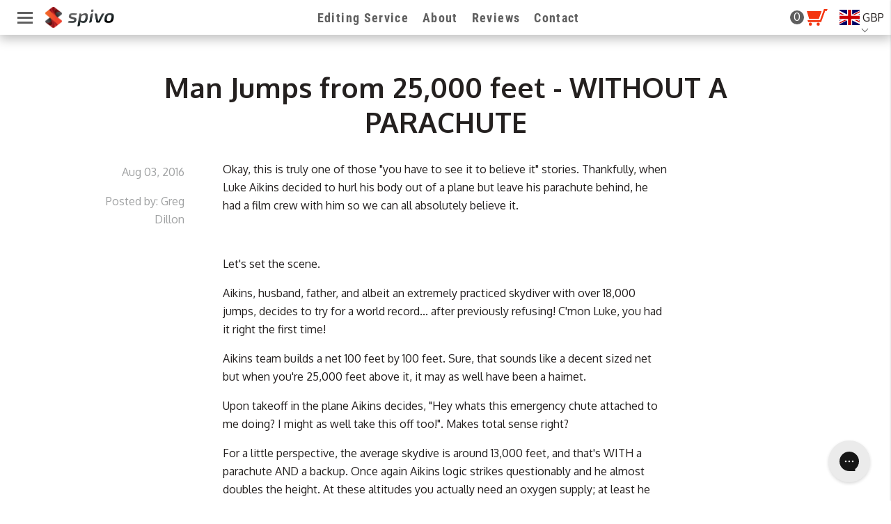

--- FILE ---
content_type: text/html; charset=utf-8
request_url: https://www.spivo.com/blogs/news-updates/man-jumps-from-25-000-feet-without-a-parachute?currency=GBP
body_size: 31861
content:
<!doctype html>
<!--[if lt IE 7]><html class="no-js lt-ie10 lt-ie9 lt-ie8 lt-ie7" lang="en"> <![endif]-->
<!--[if IE 7]><html class="no-js lt-ie10 lt-ie9 lt-ie8" lang="en"> <![endif]-->
<!--[if IE 8]><html class="no-js lt-ie10 lt-ie9" lang="en"> <![endif]-->
<!--[if IE 9 ]><html class="ie9 lt-ie10 no-js"> <![endif]-->
<!--[if (gt IE 9)|!(IE)]><!--> <html class="no-js"> <!--<![endif]-->
<head>



  <!-- HYROS -->
  <script>
    var head = document.head;
    var script = document.createElement('script');
    script.type = 'text/javascript';
    script.src = "https://181517.tracking.hyros.com/v1/lst/universal-script?ph=27baa3f8cfbe625f619eb822356ab350303b95c3143d2706be3ffc59e20a5b6c&tag=!tracking";
    head.appendChild(script);
  </script>
  <!-- END HYROS -->
  
  

  
  
  <link rel="canonical" href="https://www.spivo.com/blogs/news-updates/man-jumps-from-25-000-feet-without-a-parachute" />
  <link rel="alternate" hreflang="en-us" href="https://www.spivo.com/" />
  <link rel="shortcut icon" href="//www.spivo.com/cdn/shop/t/598/assets/favicon.png?v=5818939735355126271734378752" type="image/png" />
  



  <meta charset="utf-8">
  <meta http-equiv="X-UA-Compatible" content="IE=edge,chrome=1">

<!--title is: Man Jumps from 25,000 feet - WITHOUT A PARACHUTE-->
<!-- description is: Okay, this is truly one of those &quot;you have to see it to believe it&quot; stories. Thankfully, when Luke Aikins decided to hurl his body out of a plane but leave his parachute behind, he had a film crew with him so we can all absolutely believe it.   Let&#39;s set the scene.  Aikins, husband, father, and albeit an extremely prac-->
  
  
    <title>Man Jumps from 25,000 feet - WITHOUT A PARACHUTE | Spivo</title>
  

  
    <meta name="description" content="Okay, this is truly one of those &quot;you have to see it to believe it&quot; stories. Thankfully, when Luke Aikins decided to hurl his body out of a plane but leave his parachute behind, he had a film crew with him so we can all absolutely believe it.   Let&#39;s set the scene.  Aikins, husband, father, and albeit an extremely prac" />
  
  <meta name="viewport" content="width=device-width,initial-scale=1" />

  <script>window.performance && window.performance.mark && window.performance.mark('shopify.content_for_header.start');</script><meta name="google-site-verification" content="EFSKG9PmbTdakX1z_onnE_4Y4_9XbRA8p1zLApompHM">
<meta id="shopify-digital-wallet" name="shopify-digital-wallet" content="/7775743/digital_wallets/dialog">
<meta name="shopify-checkout-api-token" content="2766d93024e49622f02c94e6283f95b3">
<meta id="in-context-paypal-metadata" data-shop-id="7775743" data-venmo-supported="false" data-environment="production" data-locale="en_US" data-paypal-v4="true" data-currency="GBP">
<link rel="alternate" type="application/atom+xml" title="Feed" href="/blogs/news-updates.atom" />
<script async="async" src="/checkouts/internal/preloads.js?locale=en-GB"></script>
<link rel="preconnect" href="https://shop.app" crossorigin="anonymous">
<script async="async" src="https://shop.app/checkouts/internal/preloads.js?locale=en-GB&shop_id=7775743" crossorigin="anonymous"></script>
<script id="apple-pay-shop-capabilities" type="application/json">{"shopId":7775743,"countryCode":"CA","currencyCode":"GBP","merchantCapabilities":["supports3DS"],"merchantId":"gid:\/\/shopify\/Shop\/7775743","merchantName":"Spivo","requiredBillingContactFields":["postalAddress","email","phone"],"requiredShippingContactFields":["postalAddress","email","phone"],"shippingType":"shipping","supportedNetworks":["visa","masterCard","amex","discover","jcb"],"total":{"type":"pending","label":"Spivo","amount":"1.00"},"shopifyPaymentsEnabled":true,"supportsSubscriptions":true}</script>
<script id="shopify-features" type="application/json">{"accessToken":"2766d93024e49622f02c94e6283f95b3","betas":["rich-media-storefront-analytics"],"domain":"www.spivo.com","predictiveSearch":true,"shopId":7775743,"locale":"en"}</script>
<script>var Shopify = Shopify || {};
Shopify.shop = "spivostick.myshopify.com";
Shopify.locale = "en";
Shopify.currency = {"active":"GBP","rate":"0.77428506"};
Shopify.country = "GB";
Shopify.theme = {"name":"CRO 4 AB - VE3.10 - quote bug fix","id":141480427687,"schema_name":null,"schema_version":null,"theme_store_id":null,"role":"main"};
Shopify.theme.handle = "null";
Shopify.theme.style = {"id":null,"handle":null};
Shopify.cdnHost = "www.spivo.com/cdn";
Shopify.routes = Shopify.routes || {};
Shopify.routes.root = "/";</script>
<script type="module">!function(o){(o.Shopify=o.Shopify||{}).modules=!0}(window);</script>
<script>!function(o){function n(){var o=[];function n(){o.push(Array.prototype.slice.apply(arguments))}return n.q=o,n}var t=o.Shopify=o.Shopify||{};t.loadFeatures=n(),t.autoloadFeatures=n()}(window);</script>
<script>
  window.ShopifyPay = window.ShopifyPay || {};
  window.ShopifyPay.apiHost = "shop.app\/pay";
  window.ShopifyPay.redirectState = null;
</script>
<script id="shop-js-analytics" type="application/json">{"pageType":"article"}</script>
<script defer="defer" async type="module" src="//www.spivo.com/cdn/shopifycloud/shop-js/modules/v2/client.init-shop-cart-sync_CGREiBkR.en.esm.js"></script>
<script defer="defer" async type="module" src="//www.spivo.com/cdn/shopifycloud/shop-js/modules/v2/chunk.common_Bt2Up4BP.esm.js"></script>
<script type="module">
  await import("//www.spivo.com/cdn/shopifycloud/shop-js/modules/v2/client.init-shop-cart-sync_CGREiBkR.en.esm.js");
await import("//www.spivo.com/cdn/shopifycloud/shop-js/modules/v2/chunk.common_Bt2Up4BP.esm.js");

  window.Shopify.SignInWithShop?.initShopCartSync?.({"fedCMEnabled":true,"windoidEnabled":true});

</script>
<script>
  window.Shopify = window.Shopify || {};
  if (!window.Shopify.featureAssets) window.Shopify.featureAssets = {};
  window.Shopify.featureAssets['shop-js'] = {"shop-cart-sync":["modules/v2/client.shop-cart-sync_CQNAmp__.en.esm.js","modules/v2/chunk.common_Bt2Up4BP.esm.js"],"init-windoid":["modules/v2/client.init-windoid_BMafEeJe.en.esm.js","modules/v2/chunk.common_Bt2Up4BP.esm.js"],"shop-cash-offers":["modules/v2/client.shop-cash-offers_3d66YIS3.en.esm.js","modules/v2/chunk.common_Bt2Up4BP.esm.js","modules/v2/chunk.modal_Dk0o9ppo.esm.js"],"init-fed-cm":["modules/v2/client.init-fed-cm_B-WG4sqw.en.esm.js","modules/v2/chunk.common_Bt2Up4BP.esm.js"],"shop-toast-manager":["modules/v2/client.shop-toast-manager_DhuhblEJ.en.esm.js","modules/v2/chunk.common_Bt2Up4BP.esm.js"],"shop-button":["modules/v2/client.shop-button_B5xLHL5j.en.esm.js","modules/v2/chunk.common_Bt2Up4BP.esm.js"],"avatar":["modules/v2/client.avatar_BTnouDA3.en.esm.js"],"init-shop-email-lookup-coordinator":["modules/v2/client.init-shop-email-lookup-coordinator_hqFayTDE.en.esm.js","modules/v2/chunk.common_Bt2Up4BP.esm.js"],"init-shop-cart-sync":["modules/v2/client.init-shop-cart-sync_CGREiBkR.en.esm.js","modules/v2/chunk.common_Bt2Up4BP.esm.js"],"shop-login-button":["modules/v2/client.shop-login-button_g5QkWrqe.en.esm.js","modules/v2/chunk.common_Bt2Up4BP.esm.js","modules/v2/chunk.modal_Dk0o9ppo.esm.js"],"pay-button":["modules/v2/client.pay-button_Cuf0bNvL.en.esm.js","modules/v2/chunk.common_Bt2Up4BP.esm.js"],"init-shop-for-new-customer-accounts":["modules/v2/client.init-shop-for-new-customer-accounts_Bxwhl6__.en.esm.js","modules/v2/client.shop-login-button_g5QkWrqe.en.esm.js","modules/v2/chunk.common_Bt2Up4BP.esm.js","modules/v2/chunk.modal_Dk0o9ppo.esm.js"],"init-customer-accounts-sign-up":["modules/v2/client.init-customer-accounts-sign-up_al3d1WE3.en.esm.js","modules/v2/client.shop-login-button_g5QkWrqe.en.esm.js","modules/v2/chunk.common_Bt2Up4BP.esm.js","modules/v2/chunk.modal_Dk0o9ppo.esm.js"],"shop-follow-button":["modules/v2/client.shop-follow-button_B9MutJJO.en.esm.js","modules/v2/chunk.common_Bt2Up4BP.esm.js","modules/v2/chunk.modal_Dk0o9ppo.esm.js"],"checkout-modal":["modules/v2/client.checkout-modal_OBPaeP-J.en.esm.js","modules/v2/chunk.common_Bt2Up4BP.esm.js","modules/v2/chunk.modal_Dk0o9ppo.esm.js"],"init-customer-accounts":["modules/v2/client.init-customer-accounts_Brxa5h1K.en.esm.js","modules/v2/client.shop-login-button_g5QkWrqe.en.esm.js","modules/v2/chunk.common_Bt2Up4BP.esm.js","modules/v2/chunk.modal_Dk0o9ppo.esm.js"],"lead-capture":["modules/v2/client.lead-capture_BBBv1Qpe.en.esm.js","modules/v2/chunk.common_Bt2Up4BP.esm.js","modules/v2/chunk.modal_Dk0o9ppo.esm.js"],"shop-login":["modules/v2/client.shop-login_DoNRI_y4.en.esm.js","modules/v2/chunk.common_Bt2Up4BP.esm.js","modules/v2/chunk.modal_Dk0o9ppo.esm.js"],"payment-terms":["modules/v2/client.payment-terms_BlOJedZ2.en.esm.js","modules/v2/chunk.common_Bt2Up4BP.esm.js","modules/v2/chunk.modal_Dk0o9ppo.esm.js"]};
</script>
<script>(function() {
  var isLoaded = false;
  function asyncLoad() {
    if (isLoaded) return;
    isLoaded = true;
    var urls = ["https:\/\/api.socialsnowball.io\/js\/referral.js?shop=spivostick.myshopify.com"];
    for (var i = 0; i < urls.length; i++) {
      var s = document.createElement('script');
      s.type = 'text/javascript';
      s.async = true;
      s.src = urls[i];
      var x = document.getElementsByTagName('script')[0];
      x.parentNode.insertBefore(s, x);
    }
  };
  if(window.attachEvent) {
    window.attachEvent('onload', asyncLoad);
  } else {
    window.addEventListener('load', asyncLoad, false);
  }
})();</script>
<script id="__st">var __st={"a":7775743,"offset":-28800,"reqid":"a84df0ca-8c5a-4256-b2ca-10058f0c698f-1762772238","pageurl":"www.spivo.com\/blogs\/news-updates\/man-jumps-from-25-000-feet-without-a-parachute?currency=GBP","s":"articles-120921412","u":"0b8240658b7b","p":"article","rtyp":"article","rid":120921412};</script>
<script>window.ShopifyPaypalV4VisibilityTracking = true;</script>
<script id="captcha-bootstrap">!function(){'use strict';const t='contact',e='account',n='new_comment',o=[[t,t],['blogs',n],['comments',n],[t,'customer']],c=[[e,'customer_login'],[e,'guest_login'],[e,'recover_customer_password'],[e,'create_customer']],r=t=>t.map((([t,e])=>`form[action*='/${t}']:not([data-nocaptcha='true']) input[name='form_type'][value='${e}']`)).join(','),a=t=>()=>t?[...document.querySelectorAll(t)].map((t=>t.form)):[];function s(){const t=[...o],e=r(t);return a(e)}const i='password',u='form_key',d=['recaptcha-v3-token','g-recaptcha-response','h-captcha-response',i],f=()=>{try{return window.sessionStorage}catch{return}},m='__shopify_v',_=t=>t.elements[u];function p(t,e,n=!1){try{const o=window.sessionStorage,c=JSON.parse(o.getItem(e)),{data:r}=function(t){const{data:e,action:n}=t;return t[m]||n?{data:e,action:n}:{data:t,action:n}}(c);for(const[e,n]of Object.entries(r))t.elements[e]&&(t.elements[e].value=n);n&&o.removeItem(e)}catch(o){console.error('form repopulation failed',{error:o})}}const l='form_type',E='cptcha';function T(t){t.dataset[E]=!0}const w=window,h=w.document,L='Shopify',v='ce_forms',y='captcha';let A=!1;((t,e)=>{const n=(g='f06e6c50-85a8-45c8-87d0-21a2b65856fe',I='https://cdn.shopify.com/shopifycloud/storefront-forms-hcaptcha/ce_storefront_forms_captcha_hcaptcha.v1.5.2.iife.js',D={infoText:'Protected by hCaptcha',privacyText:'Privacy',termsText:'Terms'},(t,e,n)=>{const o=w[L][v],c=o.bindForm;if(c)return c(t,g,e,D).then(n);var r;o.q.push([[t,g,e,D],n]),r=I,A||(h.body.append(Object.assign(h.createElement('script'),{id:'captcha-provider',async:!0,src:r})),A=!0)});var g,I,D;w[L]=w[L]||{},w[L][v]=w[L][v]||{},w[L][v].q=[],w[L][y]=w[L][y]||{},w[L][y].protect=function(t,e){n(t,void 0,e),T(t)},Object.freeze(w[L][y]),function(t,e,n,w,h,L){const[v,y,A,g]=function(t,e,n){const i=e?o:[],u=t?c:[],d=[...i,...u],f=r(d),m=r(i),_=r(d.filter((([t,e])=>n.includes(e))));return[a(f),a(m),a(_),s()]}(w,h,L),I=t=>{const e=t.target;return e instanceof HTMLFormElement?e:e&&e.form},D=t=>v().includes(t);t.addEventListener('submit',(t=>{const e=I(t);if(!e)return;const n=D(e)&&!e.dataset.hcaptchaBound&&!e.dataset.recaptchaBound,o=_(e),c=g().includes(e)&&(!o||!o.value);(n||c)&&t.preventDefault(),c&&!n&&(function(t){try{if(!f())return;!function(t){const e=f();if(!e)return;const n=_(t);if(!n)return;const o=n.value;o&&e.removeItem(o)}(t);const e=Array.from(Array(32),(()=>Math.random().toString(36)[2])).join('');!function(t,e){_(t)||t.append(Object.assign(document.createElement('input'),{type:'hidden',name:u})),t.elements[u].value=e}(t,e),function(t,e){const n=f();if(!n)return;const o=[...t.querySelectorAll(`input[type='${i}']`)].map((({name:t})=>t)),c=[...d,...o],r={};for(const[a,s]of new FormData(t).entries())c.includes(a)||(r[a]=s);n.setItem(e,JSON.stringify({[m]:1,action:t.action,data:r}))}(t,e)}catch(e){console.error('failed to persist form',e)}}(e),e.submit())}));const S=(t,e)=>{t&&!t.dataset[E]&&(n(t,e.some((e=>e===t))),T(t))};for(const o of['focusin','change'])t.addEventListener(o,(t=>{const e=I(t);D(e)&&S(e,y())}));const B=e.get('form_key'),M=e.get(l),P=B&&M;t.addEventListener('DOMContentLoaded',(()=>{const t=y();if(P)for(const e of t)e.elements[l].value===M&&p(e,B);[...new Set([...A(),...v().filter((t=>'true'===t.dataset.shopifyCaptcha))])].forEach((e=>S(e,t)))}))}(h,new URLSearchParams(w.location.search),n,t,e,['guest_login'])})(!0,!0)}();</script>
<script integrity="sha256-52AcMU7V7pcBOXWImdc/TAGTFKeNjmkeM1Pvks/DTgc=" data-source-attribution="shopify.loadfeatures" defer="defer" src="//www.spivo.com/cdn/shopifycloud/storefront/assets/storefront/load_feature-81c60534.js" crossorigin="anonymous"></script>
<script crossorigin="anonymous" defer="defer" src="//www.spivo.com/cdn/shopifycloud/storefront/assets/shopify_pay/storefront-65b4c6d7.js?v=20250812"></script>
<script data-source-attribution="shopify.dynamic_checkout.dynamic.init">var Shopify=Shopify||{};Shopify.PaymentButton=Shopify.PaymentButton||{isStorefrontPortableWallets:!0,init:function(){window.Shopify.PaymentButton.init=function(){};var t=document.createElement("script");t.src="https://www.spivo.com/cdn/shopifycloud/portable-wallets/latest/portable-wallets.en.js",t.type="module",document.head.appendChild(t)}};
</script>
<script data-source-attribution="shopify.dynamic_checkout.buyer_consent">
  function portableWalletsHideBuyerConsent(e){var t=document.getElementById("shopify-buyer-consent"),n=document.getElementById("shopify-subscription-policy-button");t&&n&&(t.classList.add("hidden"),t.setAttribute("aria-hidden","true"),n.removeEventListener("click",e))}function portableWalletsShowBuyerConsent(e){var t=document.getElementById("shopify-buyer-consent"),n=document.getElementById("shopify-subscription-policy-button");t&&n&&(t.classList.remove("hidden"),t.removeAttribute("aria-hidden"),n.addEventListener("click",e))}window.Shopify?.PaymentButton&&(window.Shopify.PaymentButton.hideBuyerConsent=portableWalletsHideBuyerConsent,window.Shopify.PaymentButton.showBuyerConsent=portableWalletsShowBuyerConsent);
</script>
<script data-source-attribution="shopify.dynamic_checkout.cart.bootstrap">document.addEventListener("DOMContentLoaded",(function(){function t(){return document.querySelector("shopify-accelerated-checkout-cart, shopify-accelerated-checkout")}if(t())Shopify.PaymentButton.init();else{new MutationObserver((function(e,n){t()&&(Shopify.PaymentButton.init(),n.disconnect())})).observe(document.body,{childList:!0,subtree:!0})}}));
</script>
<link id="shopify-accelerated-checkout-styles" rel="stylesheet" media="screen" href="https://www.spivo.com/cdn/shopifycloud/portable-wallets/latest/accelerated-checkout-backwards-compat.css" crossorigin="anonymous">
<style id="shopify-accelerated-checkout-cart">
        #shopify-buyer-consent {
  margin-top: 1em;
  display: inline-block;
  width: 100%;
}

#shopify-buyer-consent.hidden {
  display: none;
}

#shopify-subscription-policy-button {
  background: none;
  border: none;
  padding: 0;
  text-decoration: underline;
  font-size: inherit;
  cursor: pointer;
}

#shopify-subscription-policy-button::before {
  box-shadow: none;
}

      </style>

<script>window.performance && window.performance.mark && window.performance.mark('shopify.content_for_header.end');</script>

  <!-- Facebook Open Graph -->

<meta property="og:type" content="website" />
<meta property="og:site_name" content="Spivo" />
<meta property="og:url" content="https://www.spivo.com/blogs/news-updates/man-jumps-from-25-000-feet-without-a-parachute" />
<!--  -->

    <meta property="og:title" content="Man Jumps from 25,000 feet - WITHOUT A PARACHUTE" />  
    <meta property="og:description" content="Okay, this is truly one of those &quot;you have to see it to believe it&quot; stories. Thankfully, when Luke Aikins decided to hurl his body out of a plane but leave his parachute behind, he had a film crew with him so we can all absolutely believe it.   Let&#39;s set the scene.  Aikins, husband, father, and albeit an extremely practiced skydiver with over 18,000 jumps, decides to try for a world record... after previously refusing! C&#39;mon Luke, you had it right the first time! Aikins team builds a net 100 feet by 100 feet. Sure, that sounds like a decent sized net but when you&#39;re 25,000 feet above it, it may as well have been a hairnet.  Upon takeoff in the plane Aikins decides, &quot;Hey whats this emergency chute attached to me doing? I might as well take this off too!&quot;. Makes total sense right? For a little perspective, the average skydive is around 13,000 feet, and that&#39;s WITH" />
    <meta property="og:image" content="https://www.spivo.com/cdn/shopifycloud/storefront/assets/no-image-2048-a2addb12_1200x1200.gif" />


<!-- Twitter Card -->

    <meta name="twitter:card" content="summary">
    <meta name="twitter:title" content="Man Jumps from 25,000 feet - WITHOUT A PARACHUTE" />
    <meta name="twitter:url" content="https://www.spivo.com/blogs/news-updates/man-jumps-from-25-000-feet-without-a-parachute">
    <meta name="twitter:description" content="Okay, this is truly one of those &quot;you have to see it to believe it&quot; stories. Thankfully, when Luke Aikins decided to hurl his body out of a plane but leave his parachute behind, he had a film crew with him so we can all absolutely believe it.   Let&#39;s set the scene.  Aikins, husband, father, and albeit an extremely practiced skydiver with over 18,000 jumps, decides to try for a world record... after previously refusing! C&#39;mon Luke, you had it right the first time! Aikins team builds a net 100 feet by 100 feet. Sure, that sounds like a decent sized net but when you&#39;re 25,000 feet above it, it may as well have been a hairnet.  Upon takeoff in the plane Aikins decides, &quot;Hey whats this emergency chute attached to me doing? I might as well take this off too!&quot;. Makes total sense right? For a little perspective, the average skydive is around 13,000 feet, and that&#39;s WITH" />
    <meta name="twitter:image:src" content="https://www.spivo.com/cdn/shopifycloud/storefront/assets/no-image-100-2a702f30_small.gif" />


  
  <!-- Theme CSS -->
  <link href="//www.spivo.com/cdn/shop/t/598/assets/theme.scss.css?v=68291234158476076391734647480" rel="stylesheet" type="text/css" media="all" />
  

  <!-- Third Party JS Libraries -->
  <script src="//www.spivo.com/cdn/shop/t/598/assets/modernizr-2.7.1.min.js?v=97979361732255975071734378780" type="text/javascript"></script>

  


<!-- Sans Serif -->

















<!-- Condensed Sans Serif -->







<!-- Geometric Sans Serif -->



<!-- Serif -->

















<!-- Slab serif -->









<!-- My Added Fonts -->




  <link href="https://fonts.googleapis.com/css?family=Oxygen:400,700" rel="stylesheet">


  <!-- Store object -->
  <script type="text/javascript">
  Theme = {}
  Theme.version = "5.0.12";
  Theme.logo = true;
  Theme.currency = 'USD';
  shopCurrency = 'USD'; /* used by shipping calculator */
  Theme.moneyFormat = "£{{amount}}";
  //Theme.moneyFormat = "{{amount}}";
  Theme.moneyFormatSymbole = "£{{amount}}";
  Theme.moneyFormatCurrency = "£{{amount}} GBP";

  Theme.disableAjax = false;

  Theme.addToCartText = "Add to Cart";

  

  Theme.soldOutText = "Sold out";
  Theme.unavailableText = "Unavailable";
  Theme.processingText = "Processing...";
  Theme.setQuantityText = "Please enter a value for quantity.";

  Theme.notAvailableText = "Not available";
  Theme.stockLevelText = "Sorry, we only have {{ stock_count }} in stock.";
  Theme.okayText = "Okay";
  Theme.shippingCalcErrorMessage = "Error: zip / postal code {{ error_message }}";
  Theme.shippingCalcMultiRates = "There are {{ number_of_rates }} shipping rates available for {{ address }}, starting at {{ rate }}.";
  Theme.shippingCalcOneRate = "There is one shipping rate available for {{ address }}.";
  Theme.shippingCalcNoRates = "We do not ship to this destination.";
  Theme.shippingCalcRateValues = "{{ rate_title }} at {{ rate }}";

  

  
  Theme.headerNavigation = true;
  

  
  Theme.headerSticky = true;
  

  
  Theme.imageZoom = true;
  

  

  

  

  
  Theme.mailingList = true;
  

  
  Theme.showInstagramWidget = true;
  Theme.instagramAccessToken = '1441532121.1677ed0.4a095d90b0d0485e9de261a14da02cd4';
  Theme.showInstagramTag = false;
  Theme.instagramTag = 'spivo';
  
</script>


  <!-- reviews -->
    
     
  <style type="text/css">
    
    









    .add-to-cart-loader, .home-slideshow-loader, .product-slideshow-loader {
      border-left:   3px solid rgba(0, 0, 0, .15);
      border-right:  3px solid rgba(0, 0, 0, .15);
      border-bottom: 3px solid rgba(0, 0, 0, .15);
      border-top:    3px solid rgba(0, 0, 0, .8);
    }
    
    









    .header-drawer h1, .header-drawer .navigation .primary ul {
      border-color: #ffffff;
      border-color: rgba(255, 255, 255, .3);
    }
    
    









    .copyright, .payment-options {
      color: rgba(240, 56, 34, .5);
    }
    .spread-the-word .footer-share-icon {
      background: rgba(240, 56, 34, .7);
    }
    .spread-the-word .footer-share-icon:hover {
      background: rgba(240, 56, 34, .9);
    }

    
  </style>
<style type="text/css">span.money{ display: inline; }</style>
<script src="https://ajax.googleapis.com/ajax/libs/jquery/1.11.3/jquery.min.js"></script>  
  

  
  
  <!-- Facebook Pixel Code -->
  


<!-- DATADOJO Pixel -->
<script>
  (function (p, i, x, e, l) {
    if (typeof window !== undefined) {
      window._dojoPixel = {};
      window._dojoPixel.events_queue =  window._dojoPixel.events_queue || [];
      window._ddq = function () {
        window._dojoPixel.events_queue.push(arguments);
      };
      var f = p.getElementsByTagName(i)[0],
        k = p.createElement(i);
      k.async = 1;
      k.src = "https://pixel.datadojocdp.com/load.js?id=65d779fee7f83226b34e0da5";
      f.parentNode.insertBefore(k, f);
    }
  })(document, "script");
  _ddq("PIXEL_INIT", {
    // you can add your own custom data here...
  });
  _ddq("PAGE_VIEW");
</script>
<!-- END DATADOJO -->
  
 <!-- BEGIN app block: shopify://apps/consentmo-gdpr/blocks/gdpr_cookie_consent/4fbe573f-a377-4fea-9801-3ee0858cae41 -->


<!-- END app block --><!-- BEGIN app block: shopify://apps/klaviyo-email-marketing-sms/blocks/klaviyo-onsite-embed/2632fe16-c075-4321-a88b-50b567f42507 -->












  <script async src="https://static.klaviyo.com/onsite/js/QzsfwM/klaviyo.js?company_id=QzsfwM"></script>
  <script>!function(){if(!window.klaviyo){window._klOnsite=window._klOnsite||[];try{window.klaviyo=new Proxy({},{get:function(n,i){return"push"===i?function(){var n;(n=window._klOnsite).push.apply(n,arguments)}:function(){for(var n=arguments.length,o=new Array(n),w=0;w<n;w++)o[w]=arguments[w];var t="function"==typeof o[o.length-1]?o.pop():void 0,e=new Promise((function(n){window._klOnsite.push([i].concat(o,[function(i){t&&t(i),n(i)}]))}));return e}}})}catch(n){window.klaviyo=window.klaviyo||[],window.klaviyo.push=function(){var n;(n=window._klOnsite).push.apply(n,arguments)}}}}();</script>

  




  <script>
    window.klaviyoReviewsProductDesignMode = false
  </script>







<!-- END app block --><script src="https://cdn.shopify.com/extensions/019a6cfc-adaf-7841-9271-e924e3de87fe/consentmo-gdpr-477/assets/consentmo_cookie_consent.js" type="text/javascript" defer="defer"></script>
<link href="https://monorail-edge.shopifysvc.com" rel="dns-prefetch">
<script>(function(){if ("sendBeacon" in navigator && "performance" in window) {try {var session_token_from_headers = performance.getEntriesByType('navigation')[0].serverTiming.find(x => x.name == '_s').description;} catch {var session_token_from_headers = undefined;}var session_cookie_matches = document.cookie.match(/_shopify_s=([^;]*)/);var session_token_from_cookie = session_cookie_matches && session_cookie_matches.length === 2 ? session_cookie_matches[1] : "";var session_token = session_token_from_headers || session_token_from_cookie || "";function handle_abandonment_event(e) {var entries = performance.getEntries().filter(function(entry) {return /monorail-edge.shopifysvc.com/.test(entry.name);});if (!window.abandonment_tracked && entries.length === 0) {window.abandonment_tracked = true;var currentMs = Date.now();var navigation_start = performance.timing.navigationStart;var payload = {shop_id: 7775743,url: window.location.href,navigation_start,duration: currentMs - navigation_start,session_token,page_type: "article"};window.navigator.sendBeacon("https://monorail-edge.shopifysvc.com/v1/produce", JSON.stringify({schema_id: "online_store_buyer_site_abandonment/1.1",payload: payload,metadata: {event_created_at_ms: currentMs,event_sent_at_ms: currentMs}}));}}window.addEventListener('pagehide', handle_abandonment_event);}}());</script>
<script id="web-pixels-manager-setup">(function e(e,d,r,n,o){if(void 0===o&&(o={}),!Boolean(null===(a=null===(i=window.Shopify)||void 0===i?void 0:i.analytics)||void 0===a?void 0:a.replayQueue)){var i,a;window.Shopify=window.Shopify||{};var t=window.Shopify;t.analytics=t.analytics||{};var s=t.analytics;s.replayQueue=[],s.publish=function(e,d,r){return s.replayQueue.push([e,d,r]),!0};try{self.performance.mark("wpm:start")}catch(e){}var l=function(){var e={modern:/Edge?\/(1{2}[4-9]|1[2-9]\d|[2-9]\d{2}|\d{4,})\.\d+(\.\d+|)|Firefox\/(1{2}[4-9]|1[2-9]\d|[2-9]\d{2}|\d{4,})\.\d+(\.\d+|)|Chrom(ium|e)\/(9{2}|\d{3,})\.\d+(\.\d+|)|(Maci|X1{2}).+ Version\/(15\.\d+|(1[6-9]|[2-9]\d|\d{3,})\.\d+)([,.]\d+|)( \(\w+\)|)( Mobile\/\w+|) Safari\/|Chrome.+OPR\/(9{2}|\d{3,})\.\d+\.\d+|(CPU[ +]OS|iPhone[ +]OS|CPU[ +]iPhone|CPU IPhone OS|CPU iPad OS)[ +]+(15[._]\d+|(1[6-9]|[2-9]\d|\d{3,})[._]\d+)([._]\d+|)|Android:?[ /-](13[3-9]|1[4-9]\d|[2-9]\d{2}|\d{4,})(\.\d+|)(\.\d+|)|Android.+Firefox\/(13[5-9]|1[4-9]\d|[2-9]\d{2}|\d{4,})\.\d+(\.\d+|)|Android.+Chrom(ium|e)\/(13[3-9]|1[4-9]\d|[2-9]\d{2}|\d{4,})\.\d+(\.\d+|)|SamsungBrowser\/([2-9]\d|\d{3,})\.\d+/,legacy:/Edge?\/(1[6-9]|[2-9]\d|\d{3,})\.\d+(\.\d+|)|Firefox\/(5[4-9]|[6-9]\d|\d{3,})\.\d+(\.\d+|)|Chrom(ium|e)\/(5[1-9]|[6-9]\d|\d{3,})\.\d+(\.\d+|)([\d.]+$|.*Safari\/(?![\d.]+ Edge\/[\d.]+$))|(Maci|X1{2}).+ Version\/(10\.\d+|(1[1-9]|[2-9]\d|\d{3,})\.\d+)([,.]\d+|)( \(\w+\)|)( Mobile\/\w+|) Safari\/|Chrome.+OPR\/(3[89]|[4-9]\d|\d{3,})\.\d+\.\d+|(CPU[ +]OS|iPhone[ +]OS|CPU[ +]iPhone|CPU IPhone OS|CPU iPad OS)[ +]+(10[._]\d+|(1[1-9]|[2-9]\d|\d{3,})[._]\d+)([._]\d+|)|Android:?[ /-](13[3-9]|1[4-9]\d|[2-9]\d{2}|\d{4,})(\.\d+|)(\.\d+|)|Mobile Safari.+OPR\/([89]\d|\d{3,})\.\d+\.\d+|Android.+Firefox\/(13[5-9]|1[4-9]\d|[2-9]\d{2}|\d{4,})\.\d+(\.\d+|)|Android.+Chrom(ium|e)\/(13[3-9]|1[4-9]\d|[2-9]\d{2}|\d{4,})\.\d+(\.\d+|)|Android.+(UC? ?Browser|UCWEB|U3)[ /]?(15\.([5-9]|\d{2,})|(1[6-9]|[2-9]\d|\d{3,})\.\d+)\.\d+|SamsungBrowser\/(5\.\d+|([6-9]|\d{2,})\.\d+)|Android.+MQ{2}Browser\/(14(\.(9|\d{2,})|)|(1[5-9]|[2-9]\d|\d{3,})(\.\d+|))(\.\d+|)|K[Aa][Ii]OS\/(3\.\d+|([4-9]|\d{2,})\.\d+)(\.\d+|)/},d=e.modern,r=e.legacy,n=navigator.userAgent;return n.match(d)?"modern":n.match(r)?"legacy":"unknown"}(),u="modern"===l?"modern":"legacy",c=(null!=n?n:{modern:"",legacy:""})[u],f=function(e){return[e.baseUrl,"/wpm","/b",e.hashVersion,"modern"===e.buildTarget?"m":"l",".js"].join("")}({baseUrl:d,hashVersion:r,buildTarget:u}),m=function(e){var d=e.version,r=e.bundleTarget,n=e.surface,o=e.pageUrl,i=e.monorailEndpoint;return{emit:function(e){var a=e.status,t=e.errorMsg,s=(new Date).getTime(),l=JSON.stringify({metadata:{event_sent_at_ms:s},events:[{schema_id:"web_pixels_manager_load/3.1",payload:{version:d,bundle_target:r,page_url:o,status:a,surface:n,error_msg:t},metadata:{event_created_at_ms:s}}]});if(!i)return console&&console.warn&&console.warn("[Web Pixels Manager] No Monorail endpoint provided, skipping logging."),!1;try{return self.navigator.sendBeacon.bind(self.navigator)(i,l)}catch(e){}var u=new XMLHttpRequest;try{return u.open("POST",i,!0),u.setRequestHeader("Content-Type","text/plain"),u.send(l),!0}catch(e){return console&&console.warn&&console.warn("[Web Pixels Manager] Got an unhandled error while logging to Monorail."),!1}}}}({version:r,bundleTarget:l,surface:e.surface,pageUrl:self.location.href,monorailEndpoint:e.monorailEndpoint});try{o.browserTarget=l,function(e){var d=e.src,r=e.async,n=void 0===r||r,o=e.onload,i=e.onerror,a=e.sri,t=e.scriptDataAttributes,s=void 0===t?{}:t,l=document.createElement("script"),u=document.querySelector("head"),c=document.querySelector("body");if(l.async=n,l.src=d,a&&(l.integrity=a,l.crossOrigin="anonymous"),s)for(var f in s)if(Object.prototype.hasOwnProperty.call(s,f))try{l.dataset[f]=s[f]}catch(e){}if(o&&l.addEventListener("load",o),i&&l.addEventListener("error",i),u)u.appendChild(l);else{if(!c)throw new Error("Did not find a head or body element to append the script");c.appendChild(l)}}({src:f,async:!0,onload:function(){if(!function(){var e,d;return Boolean(null===(d=null===(e=window.Shopify)||void 0===e?void 0:e.analytics)||void 0===d?void 0:d.initialized)}()){var d=window.webPixelsManager.init(e)||void 0;if(d){var r=window.Shopify.analytics;r.replayQueue.forEach((function(e){var r=e[0],n=e[1],o=e[2];d.publishCustomEvent(r,n,o)})),r.replayQueue=[],r.publish=d.publishCustomEvent,r.visitor=d.visitor,r.initialized=!0}}},onerror:function(){return m.emit({status:"failed",errorMsg:"".concat(f," has failed to load")})},sri:function(e){var d=/^sha384-[A-Za-z0-9+/=]+$/;return"string"==typeof e&&d.test(e)}(c)?c:"",scriptDataAttributes:o}),m.emit({status:"loading"})}catch(e){m.emit({status:"failed",errorMsg:(null==e?void 0:e.message)||"Unknown error"})}}})({shopId: 7775743,storefrontBaseUrl: "https://www.spivo.com",extensionsBaseUrl: "https://extensions.shopifycdn.com/cdn/shopifycloud/web-pixels-manager",monorailEndpoint: "https://monorail-edge.shopifysvc.com/unstable/produce_batch",surface: "storefront-renderer",enabledBetaFlags: ["2dca8a86"],webPixelsConfigList: [{"id":"639271079","configuration":"{\"config\":\"{\\\"pixel_id\\\":\\\"G-BYXZHC9YR3\\\",\\\"target_country\\\":\\\"US\\\",\\\"gtag_events\\\":[{\\\"type\\\":\\\"begin_checkout\\\",\\\"action_label\\\":\\\"G-BYXZHC9YR3\\\"},{\\\"type\\\":\\\"search\\\",\\\"action_label\\\":\\\"G-BYXZHC9YR3\\\"},{\\\"type\\\":\\\"view_item\\\",\\\"action_label\\\":[\\\"G-BYXZHC9YR3\\\",\\\"MC-J4ESCTTYN5\\\"]},{\\\"type\\\":\\\"purchase\\\",\\\"action_label\\\":[\\\"G-BYXZHC9YR3\\\",\\\"MC-J4ESCTTYN5\\\"]},{\\\"type\\\":\\\"page_view\\\",\\\"action_label\\\":[\\\"G-BYXZHC9YR3\\\",\\\"MC-J4ESCTTYN5\\\"]},{\\\"type\\\":\\\"add_payment_info\\\",\\\"action_label\\\":\\\"G-BYXZHC9YR3\\\"},{\\\"type\\\":\\\"add_to_cart\\\",\\\"action_label\\\":\\\"G-BYXZHC9YR3\\\"}],\\\"enable_monitoring_mode\\\":false}\"}","eventPayloadVersion":"v1","runtimeContext":"OPEN","scriptVersion":"b2a88bafab3e21179ed38636efcd8a93","type":"APP","apiClientId":1780363,"privacyPurposes":[],"dataSharingAdjustments":{"protectedCustomerApprovalScopes":["read_customer_address","read_customer_email","read_customer_name","read_customer_personal_data","read_customer_phone"]}},{"id":"545390759","configuration":"{\"pixelCode\":\"CD3FVJBC77U9UGLCTKAG\"}","eventPayloadVersion":"v1","runtimeContext":"STRICT","scriptVersion":"22e92c2ad45662f435e4801458fb78cc","type":"APP","apiClientId":4383523,"privacyPurposes":["ANALYTICS","MARKETING","SALE_OF_DATA"],"dataSharingAdjustments":{"protectedCustomerApprovalScopes":["read_customer_address","read_customer_email","read_customer_name","read_customer_personal_data","read_customer_phone"]}},{"id":"262111399","configuration":"{\"pixel_id\":\"585375731639974\",\"pixel_type\":\"facebook_pixel\",\"metaapp_system_user_token\":\"-\"}","eventPayloadVersion":"v1","runtimeContext":"OPEN","scriptVersion":"ca16bc87fe92b6042fbaa3acc2fbdaa6","type":"APP","apiClientId":2329312,"privacyPurposes":["ANALYTICS","MARKETING","SALE_OF_DATA"],"dataSharingAdjustments":{"protectedCustomerApprovalScopes":["read_customer_address","read_customer_email","read_customer_name","read_customer_personal_data","read_customer_phone"]}},{"id":"shopify-app-pixel","configuration":"{}","eventPayloadVersion":"v1","runtimeContext":"STRICT","scriptVersion":"0450","apiClientId":"shopify-pixel","type":"APP","privacyPurposes":["ANALYTICS","MARKETING"]},{"id":"shopify-custom-pixel","eventPayloadVersion":"v1","runtimeContext":"LAX","scriptVersion":"0450","apiClientId":"shopify-pixel","type":"CUSTOM","privacyPurposes":["ANALYTICS","MARKETING"]}],isMerchantRequest: false,initData: {"shop":{"name":"Spivo","paymentSettings":{"currencyCode":"USD"},"myshopifyDomain":"spivostick.myshopify.com","countryCode":"CA","storefrontUrl":"https:\/\/www.spivo.com"},"customer":null,"cart":null,"checkout":null,"productVariants":[],"purchasingCompany":null},},"https://www.spivo.com/cdn","ae1676cfwd2530674p4253c800m34e853cb",{"modern":"","legacy":""},{"shopId":"7775743","storefrontBaseUrl":"https:\/\/www.spivo.com","extensionBaseUrl":"https:\/\/extensions.shopifycdn.com\/cdn\/shopifycloud\/web-pixels-manager","surface":"storefront-renderer","enabledBetaFlags":"[\"2dca8a86\"]","isMerchantRequest":"false","hashVersion":"ae1676cfwd2530674p4253c800m34e853cb","publish":"custom","events":"[[\"page_viewed\",{}]]"});</script><script>
  window.ShopifyAnalytics = window.ShopifyAnalytics || {};
  window.ShopifyAnalytics.meta = window.ShopifyAnalytics.meta || {};
  window.ShopifyAnalytics.meta.currency = 'GBP';
  var meta = {"page":{"pageType":"article","resourceType":"article","resourceId":120921412}};
  for (var attr in meta) {
    window.ShopifyAnalytics.meta[attr] = meta[attr];
  }
</script>
<script class="analytics">
  (function () {
    var customDocumentWrite = function(content) {
      var jquery = null;

      if (window.jQuery) {
        jquery = window.jQuery;
      } else if (window.Checkout && window.Checkout.$) {
        jquery = window.Checkout.$;
      }

      if (jquery) {
        jquery('body').append(content);
      }
    };

    var hasLoggedConversion = function(token) {
      if (token) {
        return document.cookie.indexOf('loggedConversion=' + token) !== -1;
      }
      return false;
    }

    var setCookieIfConversion = function(token) {
      if (token) {
        var twoMonthsFromNow = new Date(Date.now());
        twoMonthsFromNow.setMonth(twoMonthsFromNow.getMonth() + 2);

        document.cookie = 'loggedConversion=' + token + '; expires=' + twoMonthsFromNow;
      }
    }

    var trekkie = window.ShopifyAnalytics.lib = window.trekkie = window.trekkie || [];
    if (trekkie.integrations) {
      return;
    }
    trekkie.methods = [
      'identify',
      'page',
      'ready',
      'track',
      'trackForm',
      'trackLink'
    ];
    trekkie.factory = function(method) {
      return function() {
        var args = Array.prototype.slice.call(arguments);
        args.unshift(method);
        trekkie.push(args);
        return trekkie;
      };
    };
    for (var i = 0; i < trekkie.methods.length; i++) {
      var key = trekkie.methods[i];
      trekkie[key] = trekkie.factory(key);
    }
    trekkie.load = function(config) {
      trekkie.config = config || {};
      trekkie.config.initialDocumentCookie = document.cookie;
      var first = document.getElementsByTagName('script')[0];
      var script = document.createElement('script');
      script.type = 'text/javascript';
      script.onerror = function(e) {
        var scriptFallback = document.createElement('script');
        scriptFallback.type = 'text/javascript';
        scriptFallback.onerror = function(error) {
                var Monorail = {
      produce: function produce(monorailDomain, schemaId, payload) {
        var currentMs = new Date().getTime();
        var event = {
          schema_id: schemaId,
          payload: payload,
          metadata: {
            event_created_at_ms: currentMs,
            event_sent_at_ms: currentMs
          }
        };
        return Monorail.sendRequest("https://" + monorailDomain + "/v1/produce", JSON.stringify(event));
      },
      sendRequest: function sendRequest(endpointUrl, payload) {
        // Try the sendBeacon API
        if (window && window.navigator && typeof window.navigator.sendBeacon === 'function' && typeof window.Blob === 'function' && !Monorail.isIos12()) {
          var blobData = new window.Blob([payload], {
            type: 'text/plain'
          });

          if (window.navigator.sendBeacon(endpointUrl, blobData)) {
            return true;
          } // sendBeacon was not successful

        } // XHR beacon

        var xhr = new XMLHttpRequest();

        try {
          xhr.open('POST', endpointUrl);
          xhr.setRequestHeader('Content-Type', 'text/plain');
          xhr.send(payload);
        } catch (e) {
          console.log(e);
        }

        return false;
      },
      isIos12: function isIos12() {
        return window.navigator.userAgent.lastIndexOf('iPhone; CPU iPhone OS 12_') !== -1 || window.navigator.userAgent.lastIndexOf('iPad; CPU OS 12_') !== -1;
      }
    };
    Monorail.produce('monorail-edge.shopifysvc.com',
      'trekkie_storefront_load_errors/1.1',
      {shop_id: 7775743,
      theme_id: 141480427687,
      app_name: "storefront",
      context_url: window.location.href,
      source_url: "//www.spivo.com/cdn/s/trekkie.storefront.308893168db1679b4a9f8a086857af995740364f.min.js"});

        };
        scriptFallback.async = true;
        scriptFallback.src = '//www.spivo.com/cdn/s/trekkie.storefront.308893168db1679b4a9f8a086857af995740364f.min.js';
        first.parentNode.insertBefore(scriptFallback, first);
      };
      script.async = true;
      script.src = '//www.spivo.com/cdn/s/trekkie.storefront.308893168db1679b4a9f8a086857af995740364f.min.js';
      first.parentNode.insertBefore(script, first);
    };
    trekkie.load(
      {"Trekkie":{"appName":"storefront","development":false,"defaultAttributes":{"shopId":7775743,"isMerchantRequest":null,"themeId":141480427687,"themeCityHash":"6982935780758497762","contentLanguage":"en","currency":"GBP","eventMetadataId":"c5a7e6b1-64a4-430a-868e-c5cbcfa7911a"},"isServerSideCookieWritingEnabled":true,"monorailRegion":"shop_domain","enabledBetaFlags":["f0df213a"]},"Session Attribution":{},"S2S":{"facebookCapiEnabled":true,"source":"trekkie-storefront-renderer","apiClientId":580111}}
    );

    var loaded = false;
    trekkie.ready(function() {
      if (loaded) return;
      loaded = true;

      window.ShopifyAnalytics.lib = window.trekkie;

      var originalDocumentWrite = document.write;
      document.write = customDocumentWrite;
      try { window.ShopifyAnalytics.merchantGoogleAnalytics.call(this); } catch(error) {};
      document.write = originalDocumentWrite;

      window.ShopifyAnalytics.lib.page(null,{"pageType":"article","resourceType":"article","resourceId":120921412,"shopifyEmitted":true});

      var match = window.location.pathname.match(/checkouts\/(.+)\/(thank_you|post_purchase)/)
      var token = match? match[1]: undefined;
      if (!hasLoggedConversion(token)) {
        setCookieIfConversion(token);
        
      }
    });


        var eventsListenerScript = document.createElement('script');
        eventsListenerScript.async = true;
        eventsListenerScript.src = "//www.spivo.com/cdn/shopifycloud/storefront/assets/shop_events_listener-3da45d37.js";
        document.getElementsByTagName('head')[0].appendChild(eventsListenerScript);

})();</script>
  <script>
  if (!window.ga || (window.ga && typeof window.ga !== 'function')) {
    window.ga = function ga() {
      (window.ga.q = window.ga.q || []).push(arguments);
      if (window.Shopify && window.Shopify.analytics && typeof window.Shopify.analytics.publish === 'function') {
        window.Shopify.analytics.publish("ga_stub_called", {}, {sendTo: "google_osp_migration"});
      }
      console.error("Shopify's Google Analytics stub called with:", Array.from(arguments), "\nSee https://help.shopify.com/manual/promoting-marketing/pixels/pixel-migration#google for more information.");
    };
    if (window.Shopify && window.Shopify.analytics && typeof window.Shopify.analytics.publish === 'function') {
      window.Shopify.analytics.publish("ga_stub_initialized", {}, {sendTo: "google_osp_migration"});
    }
  }
</script>
<script
  defer
  src="https://www.spivo.com/cdn/shopifycloud/perf-kit/shopify-perf-kit-2.1.2.min.js"
  data-application="storefront-renderer"
  data-shop-id="7775743"
  data-render-region="gcp-us-central1"
  data-page-type="article"
  data-theme-instance-id="141480427687"
  data-theme-name=""
  data-theme-version=""
  data-monorail-region="shop_domain"
  data-resource-timing-sampling-rate="10"
  data-shs="true"
  data-shs-beacon="true"
  data-shs-export-with-fetch="true"
  data-shs-logs-sample-rate="1"
></script>
</head>

<body class="
     
     template-article 
     navigation-header
     
     
     " >
  <!-- Google Tag Manager (noscript) -->
<noscript><iframe src="https://www.googletagmanager.com/ns.html?id=GTM-PD5FFD4"
height="0" width="0" style="display:none;visibility:hidden"></iframe></noscript>
<!-- End Google Tag Manager (noscript) -->
    <!--SALE SETTINGS-->
<!-- OBSOLETE -->










<!-- END OBSOLETE -->










 


 <!-- "Buy 2, Get <strong style='color: #f00'>1 Free</strong>", "Buy 3, Get <strong style='color:#f00'>33% Off</strong>" -->





 <!-- "Buy 10, Get <strong style='color: #f00'>40% Off</strong>", "Buy 6, Get <strong>40% Off</strong>" -->


 <!-- buy 10 code: XVNDSTW8WSD9, buy 6 code: READYSETEDIT40OFF -->




 











<script>
  var extra_savings = false;
  var free_gift = true;
  var extra_savings_value = 0.8;
  var exrta_savings_code = "SPRINGSALE";

  var gift_ID = '43672851513511';
  //$$.$$
  var gift_threshold = 50;
  var free_gift_title = "FREE 60-second Highlight";
  //$$$$
  var free_gift_price = 7500;
  
  var video_sale = false;
  var video_bogo = false;
  var video_min_bundle = true;
  var video_max_bundle = true;
  var video_sale_one_edit_only = true;
  var video_free_bonus = true;

  var video_sale_message = "Hurry, our expert editors get booked fast!";
  
  var video_sale_percentage = "Buy 1, Get <strong style='color: #f00'>10% Off</strong>";
  var video_sale_value = 0.9;
  var video_sale_code = "BUY1GET10OFF";

  var video_min_bundle_value = "Buy 3, Get <strong style='color:#f00'>33% Off</strong>";
  var video_min_bundle_qty = 3;
  var video_min_bundle_multiplier = 0.67;
  var video_min_bundle_code = "BUY2GET1FREE";

  var video_max_bundle_value = "Buy 10, Get <strong style='color: #f00'>40% Off</strong>";
  var video_max_bundle_qty = 10;
  var video_max_bundle_multiplier = 0.6;
  var video_max_bundle_code = "XVNDSTW8WSD9";
  
  var video_sale_end = "November 30, 2025 23:59:59";
  
</script>
  	
<div id="sidecart" data-state="closed" class="addons-empty" >
  <div class="heading-container">
    <h4 style="text-align: left">Your Cart (<span class="cart-btn__count">0</span>)</h4><a id='empty-cart' href="#">Empty Cart</a>
    <a href="#" id="close-sidecart">&times;</a>
  </div>
  <div class="cart-body">
    <p style='display: none' class="subtitle">Upload anytime after ordering!</p>

    <div class="empty-cart-wrapper" style="display: none">
      <p class="empty-cart-msg">Your cart is empty</p>
      
      <a href="/collections/frontpage" class="button">Shop Now</a>
      
    </div>
    <!-- Loading Wheel -->
    <div class="cart-lds">
    <div class="lds-spinner"><div></div><div></div><div></div><div></div><div></div><div></div><div></div><div></div><div></div><div></div><div></div><div></div></div>
    </div>
    <!-- END Loading Wheel -->
    <div class="cart-items main"></div>
    <div class="sidecart-benefits">
      
          <ul class="sidecart-benefits video-benefits">
            <li>
              <svg xmlns="http://www.w3.org/2000/svg" width="14" height="14" viewBox="0 0 24 24" fill="currentColor"><path d="M12 2c5.514 0 10 4.486 10 10s-4.486 10-10 10-10-4.486-10-10 4.486-10 10-10zm0-2c-6.627 0-12 5.373-12 12s5.373 12 12 12 12-5.373 12-12-5.373-12-12-12zm6 14h-12c.331 1.465 2.827 4 6.001 4 3.134 0 5.666-2.521 5.999-4zm-9.5-6c-.828 0-1.5.671-1.5 1.5s.672 1.5 1.5 1.5 1.5-.671 1.5-1.5-.672-1.5-1.5-1.5zm7 0c-.828 0-1.5.671-1.5 1.5s.672 1.5 1.5 1.5 1.5-.671 1.5-1.5-.672-1.5-1.5-1.5z"></path></svg>
               Money back guarantee 
            </li>
            <li>
              <svg xmlns="http://www.w3.org/2000/svg" width="16" height="16" viewBox="0 0 24 24" fill="none" stroke="currentColor" stroke-width="1.5" stroke-linecap="round" stroke-linejoin="round" class="feather feather-check-square"><polyline points="9 11 12 14 22 4"></polyline><path d="M21 12v7a2 2 0 0 1-2 2H5a2 2 0 0 1-2-2V5a2 2 0 0 1 2-2h11"></path></svg>
              7 days or less 
            </li>
            <li>
              <svg version="1.1" id="Layer_1" xmlns="http://www.w3.org/2000/svg" xmlns:xlink="http://www.w3.org/1999/xlink" x="0px" y="0px" width="20" height="20" viewBox="0 0 511.999 511.999" stroke="currentColor" fill="currentColor" xml:space="preserve">
                <g>
                  <g>
                    <path d="M372.29,50.758H28.831C12.933,50.758,0,63.691,0,79.588v206.056c0,15.897,12.933,28.831,28.831,28.831h22.271v76.71
                             c0,4.884,2.942,9.289,7.456,11.159c1.494,0.62,3.064,0.92,4.62,0.92c3.144,0,6.232-1.228,8.543-3.538l85.251-85.25h17.104
                             c6.671,0,12.078-5.407,12.078-12.078c0-6.672-5.409-12.079-12.078-12.079c0,0-22.69,0.016-22.927,0.04
                             c-2.812,0.191-5.572,1.349-7.722,3.498l-68.169,68.169c0,0-0.021-60.392-0.06-60.705c-0.545-6.166-5.717-11.002-12.024-11.002
                             H28.831c-2.578,0-4.674-2.097-4.674-4.674V79.588c0-2.578,2.097-4.674,4.674-4.674H372.29c2.578,0,4.674,2.097,4.674,4.674v79.055
                             c0,6.671,5.409,12.078,12.078,12.078s12.078-5.407,12.078-12.078V79.588C401.12,63.691,388.187,50.758,372.29,50.758z"></path>
                  </g>
                </g>
                <g>
                  <g>
                    <path d="M483.169,198.492H242.754c-15.897,0-28.831,12.933-28.831,28.831v140.57c0,15.897,12.933,28.831,28.831,28.831h150.514
                             l60.98,60.98c2.311,2.311,5.4,3.538,8.543,3.538c1.556,0,3.126-0.301,4.62-0.92c4.512-1.87,7.456-6.273,7.456-11.159v-52.44h8.301
                             c15.897,0,28.831-12.933,28.831-28.831V227.322C512,211.425,499.067,198.492,483.169,198.492z M487.844,367.893
                             c0,2.577-2.097,4.674-4.674,4.674h-20.376c-6.356,0-11.554,4.912-12.031,11.147c-0.031,0.264-0.051,36.29-0.051,36.29
                             l-43.854-43.855c-0.046-0.046-0.094-0.089-0.14-0.135c-0.172-0.168-0.335-0.314-0.489-0.445c-2.126-1.864-4.903-3.003-7.951-3.003
                             H242.754c-2.578,0-4.674-2.097-4.674-4.674v-140.57c0-2.578,2.097-4.674,4.674-4.674h240.416c2.577,0,4.674,2.097,4.674,4.674
                             V367.893z"></path>
                  </g>
                </g>
                <g>
                  <g>
                    <path d="M362.964,285.53c-6.667,0-12.078,5.411-12.078,12.078c0,6.667,5.411,12.078,12.078,12.078
                             c6.668,0,12.078-5.411,12.078-12.078C375.042,290.941,369.631,285.53,362.964,285.53z"></path>
                  </g>
                </g>
                <g>
                  <g>
                    <path d="M310.472,130.611c0,0-219.822,0-219.822,0c-6.67,0-12.078,5.407-12.078,12.078s5.409,12.078,12.078,12.078h219.822
                             c6.67,0,12.078-5.407,12.078-12.078S317.142,130.611,310.472,130.611z"></path>
                  </g>
                </g>
                <g>
                  <g>
                    <path d="M174.075,210.465H90.65c-6.67,0-12.078,5.407-12.078,12.078c0,6.671,5.409,12.078,12.078,12.078h83.425
                             c6.671,0,12.078-5.407,12.078-12.078S180.745,210.465,174.075,210.465z"></path>
                  </g>
                </g>
                <g>
                  <g>
                    <path d="M306.837,285.53c-6.666,0-12.078,5.411-12.078,12.078c0,6.667,5.412,12.078,12.078,12.078
                             c6.668,0,12.078-5.411,12.078-12.078C318.915,290.941,313.505,285.53,306.837,285.53z"></path>
                  </g>
                </g>
                <g>
                  <g>
                    <path d="M419.079,285.53c-6.667,0-12.078,5.411-12.078,12.078c0,6.667,5.411,12.078,12.078,12.078
                             c6.668,0,12.078-5.411,12.078-12.078C431.157,290.941,425.746,285.53,419.079,285.53z"></path>
                  </g>
                </g>
              </svg>
              Easy communication 
            </li>
          </ul>
      
    </div>
	
    
    <div class="addon-body">
    <div class="cart-items addons bogo-addon">
    </div>
    <div class="addon-header hidden"><h4>Others also bought</h4></div>
    <div class="cart-items addons regular-addons">
    </div>
    </div>
    
    <div class="footer-container is-hidden">

      

      <!--<a href="/cart" class="button grey view-cart">View Cart</a>-->
      <form action="/checkout">
        <div class="sheen-wrapper">
          <div class="sheen">
        
        <a name="checkout" href="/checkout" class="button to-checkout" >Checkout - <span id="total_amount">0.00</span> <span id="total_original" style="font-size: 0.9em; text-decoration: line-through; font-weight: 400;"></span></a>
        
          </div>
        </div>
      </form>
          <ul class="payment-icons">
                
          <!--Visa -->
          <li>
            <svg xmlns="http://www.w3.org/2000/svg" width="25" height="16" viewBox="0 0 38 24">
              <path opacity=".07" d="M35 0H3C1.3 0 0 1.3 0 3v18c0 1.7 1.4 3 3 3h32c1.7 0 3-1.3 3-3V3c0-1.7-1.4-3-3-3z"/>
              <path fill="#fff" d="M35 1c1.1 0 2 .9 2 2v18c0 1.1-.9 2-2 2H3c-1.1 0-2-.9-2-2V3c0-1.1.9-2 2-2h32"/>
              <g fill="#142688">
                <path d="M28.3 10.1H28c-.4 1-.7 1.5-1 3h1.9c-.3-1.5-.3-2.2-.6-3zm2.9 5.9h-1.7c-.1 0-.1 0-.2-.1l-.2-.9-.1-.2h-2.4c-.1 0-.2 0-.2.2l-.3.9c0 .1-.1.1-.1.1h-2.1l.2-.5L27 8.7c0-.5.3-.7.8-.7h1.5c.1 0 .2 0 .2.2l1.4 6.5c.1.4.2.7.2 1.1.1.1.1.1.1.2zm-13.4-.3l.4-1.8c.1 0 .2.1.2.1.7.3 1.4.5 2.1.4.2 0 .5-.1.7-.2.5-.2.5-.7.1-1.1-.2-.2-.5-.3-.8-.5-.4-.2-.8-.4-1.1-.7-1.2-1-.8-2.4-.1-3.1.6-.4.9-.8 1.7-.8 1.2 0 2.5 0 3.1.2h.1c-.1.6-.2 1.1-.4 1.7-.5-.2-1-.4-1.5-.4-.3 0-.6 0-.9.1-.2 0-.3.1-.4.2-.2.2-.2.5 0 .7l.5.4c.4.2.8.4 1.1.6.5.3 1 .8 1.1 1.4.2.9-.1 1.7-.9 2.3-.5.4-.7.6-1.4.6-1.4 0-2.5.1-3.4-.2-.1.2-.1.2-.2.1zm-3.5.3c.1-.7.1-.7.2-1 .5-2.2 1-4.5 1.4-6.7.1-.2.1-.3.3-.3H18c-.2 1.2-.4 2.1-.7 3.2-.3 1.5-.6 3-1 4.5 0 .2-.1.2-.3.2M5 8.2c0-.1.2-.2.3-.2h3.4c.5 0 .9.3 1 .8l.9 4.4c0 .1 0 .1.1.2 0-.1.1-.1.1-.1l2.1-5.1c-.1-.1 0-.2.1-.2h2.1c0 .1 0 .1-.1.2l-3.1 7.3c-.1.2-.1.3-.2.4-.1.1-.3 0-.5 0H9.7c-.1 0-.2 0-.2-.2L7.9 9.5c-.2-.2-.5-.5-.9-.6-.6-.3-1.7-.5-1.9-.5L5 8.2z"/>
              </g>
            </svg>  
          </li>
          <!--Master -->
          <li>
            <svg xmlns="http://www.w3.org/2000/svg" width="25" height="16" viewBox="0 0 38 24">
              <path opacity=".07" d="M35 0H3C1.3 0 0 1.3 0 3v18c0 1.7 1.4 3 3 3h32c1.7 0 3-1.3 3-3V3c0-1.7-1.4-3-3-3z"/>
              <path fill="#fff" d="M35 1c1.1 0 2 .9 2 2v18c0 1.1-.9 2-2 2H3c-1.1 0-2-.9-2-2V3c0-1.1.9-2 2-2h32"/>
              <circle fill="#EB001B" cx="15" cy="12" r="7"/>
              <circle fill="#F79E1B" cx="23" cy="12" r="7"/>
              <path fill="#FF5F00" d="M22 12c0-2.4-1.2-4.5-3-5.7-1.8 1.3-3 3.4-3 5.7s1.2 4.5 3 5.7c1.8-1.2 3-3.3 3-5.7z"/>
            </svg>
          </li>
          <!--American -->
          <li>
            <svg xmlns="http://www.w3.org/2000/svg" width="25" height="16" viewBox="0 0 38 24">
              <path fill="#3086C8" d="M2.339 0C1.047 0 0 .914 0 2.042v19.916C0 23.086 1.047 24 2.339 24h33.159C36.88 24 38 23.086 38 21.958V2.042C38 .914 36.88 0 35.498 0H2.339zm15.104 13.305l-1.538-3.275h-2.078v4.718L11.74 10.03h-1.664l-2.213 4.944h1.299l.491-1.232h2.509l.498 1.226h2.464v-3.7l1.747 3.709h1.143l1.595-3.648v3.652h1.489V10.03h-2.113l-1.542 3.275zm-7.315-.611l.75-1.656.781 1.656h-1.531zm17.224-1.087l-1.401-1.576h-3.997v4.934h3.836l1.516-1.595 1.481 1.606h1.14V14.5l-1.783-2.023 1.783-1.893v-.559h-1.128l-1.447 1.582zm-2.222 2.34h-1.894V12.92h1.785v-.85h-1.785v-1.011l2.054.006 1.229 1.412-1.389 1.47zM31 10.716L29.291 12.5 31 14.284V16h-1.073v-.001h-1.671l-.909-1.064-.972 1.064H21.53V16h-2.564v-.047h-.022v-.526l-.262.571h-2.265l-.284-.61v.61H11.9l-.501-1.23h-.848l-.529 1.23H7.855V16H7v-1.853l.855-1.647v.004l1.581-3.503h3.08l.432.994v-.986h3.769l.829 1.674.81-1.681h2.961V9h.427v.001h-.427v.019h5.155l.949 1.031.972-1.031h1.534V9H31v1.716z"/>
            </svg>
          </li>
          
          <!--Paypal -->
          <li>
            <svg version="1.1" id="Layer_1" xmlns="http://www.w3.org/2000/svg" xmlns:xlink="http://www.w3.org/1999/xlink" x="0px" y="0px"
                 width="46px" height="16px" viewBox="0 0 124 33" enable-background="new 0 0 124 33" xml:space="preserve">
              <path fill="#253B80" d="M46.211,6.749h-6.839c-0.468,0-0.866,0.34-0.939,0.802l-2.766,17.537c-0.055,0.346,0.213,0.658,0.564,0.658
                                      h3.265c0.468,0,0.866-0.34,0.939-0.803l0.746-4.73c0.072-0.463,0.471-0.803,0.938-0.803h2.165c4.505,0,7.105-2.18,7.784-6.5
                                      c0.306-1.89,0.013-3.375-0.872-4.415C50.224,7.353,48.5,6.749,46.211,6.749z M47,13.154c-0.374,2.454-2.249,2.454-4.062,2.454
                                      h-1.032l0.724-4.583c0.043-0.277,0.283-0.481,0.563-0.481h0.473c1.235,0,2.4,0,3.002,0.704C47.027,11.668,47.137,12.292,47,13.154z"
                    />
              <path fill="#253B80" d="M66.654,13.075h-3.275c-0.279,0-0.52,0.204-0.563,0.481l-0.145,0.916l-0.229-0.332
                                      c-0.709-1.029-2.29-1.373-3.868-1.373c-3.619,0-6.71,2.741-7.312,6.586c-0.313,1.918,0.132,3.752,1.22,5.031
                                      c0.998,1.176,2.426,1.666,4.125,1.666c2.916,0,4.533-1.875,4.533-1.875l-0.146,0.91c-0.055,0.348,0.213,0.66,0.562,0.66h2.95
                                      c0.469,0,0.865-0.34,0.939-0.803l1.77-11.209C67.271,13.388,67.004,13.075,66.654,13.075z M62.089,19.449
                                      c-0.316,1.871-1.801,3.127-3.695,3.127c-0.951,0-1.711-0.305-2.199-0.883c-0.484-0.574-0.668-1.391-0.514-2.301
                                      c0.295-1.855,1.805-3.152,3.67-3.152c0.93,0,1.686,0.309,2.184,0.892C62.034,17.721,62.232,18.543,62.089,19.449z"/>
              <path fill="#253B80" d="M84.096,13.075h-3.291c-0.314,0-0.609,0.156-0.787,0.417l-4.539,6.686l-1.924-6.425
                                      c-0.121-0.402-0.492-0.678-0.912-0.678h-3.234c-0.393,0-0.666,0.384-0.541,0.754l3.625,10.638l-3.408,4.811
                                      c-0.268,0.379,0.002,0.9,0.465,0.9h3.287c0.312,0,0.604-0.152,0.781-0.408L84.564,13.97C84.826,13.592,84.557,13.075,84.096,13.075z
                                      "/>
              <path fill="#179BD7" d="M94.992,6.749h-6.84c-0.467,0-0.865,0.34-0.938,0.802l-2.766,17.537c-0.055,0.346,0.213,0.658,0.562,0.658
                                      h3.51c0.326,0,0.605-0.238,0.656-0.562l0.785-4.971c0.072-0.463,0.471-0.803,0.938-0.803h2.164c4.506,0,7.105-2.18,7.785-6.5
                                      c0.307-1.89,0.012-3.375-0.873-4.415C99.004,7.353,97.281,6.749,94.992,6.749z M95.781,13.154c-0.373,2.454-2.248,2.454-4.062,2.454
                                      h-1.031l0.725-4.583c0.043-0.277,0.281-0.481,0.562-0.481h0.473c1.234,0,2.4,0,3.002,0.704
                                      C95.809,11.668,95.918,12.292,95.781,13.154z"/>
              <path fill="#179BD7" d="M115.434,13.075h-3.273c-0.281,0-0.52,0.204-0.562,0.481l-0.145,0.916l-0.23-0.332
                                      c-0.709-1.029-2.289-1.373-3.867-1.373c-3.619,0-6.709,2.741-7.311,6.586c-0.312,1.918,0.131,3.752,1.219,5.031
                                      c1,1.176,2.426,1.666,4.125,1.666c2.916,0,4.533-1.875,4.533-1.875l-0.146,0.91c-0.055,0.348,0.213,0.66,0.564,0.66h2.949
                                      c0.467,0,0.865-0.34,0.938-0.803l1.771-11.209C116.053,13.388,115.785,13.075,115.434,13.075z M110.869,19.449
                                      c-0.314,1.871-1.801,3.127-3.695,3.127c-0.949,0-1.711-0.305-2.199-0.883c-0.484-0.574-0.666-1.391-0.514-2.301
                                      c0.297-1.855,1.805-3.152,3.67-3.152c0.93,0,1.686,0.309,2.184,0.892C110.816,17.721,111.014,18.543,110.869,19.449z"/>
              <path fill="#179BD7" d="M119.295,7.23l-2.807,17.858c-0.055,0.346,0.213,0.658,0.562,0.658h2.822c0.469,0,0.867-0.34,0.939-0.803
                                      l2.768-17.536c0.055-0.346-0.213-0.659-0.562-0.659h-3.16C119.578,6.749,119.338,6.953,119.295,7.23z"/>
              <path fill="#253B80" d="M7.266,29.154l0.523-3.322l-1.165-0.027H1.061L4.927,1.292C4.939,1.218,4.978,1.149,5.035,1.1
                                      c0.057-0.049,0.13-0.076,0.206-0.076h9.38c3.114,0,5.263,0.648,6.385,1.927c0.526,0.6,0.861,1.227,1.023,1.917
                                      c0.17,0.724,0.173,1.589,0.007,2.644l-0.012,0.077v0.676l0.526,0.298c0.443,0.235,0.795,0.504,1.065,0.812
                                      c0.45,0.513,0.741,1.165,0.864,1.938c0.127,0.795,0.085,1.741-0.123,2.812c-0.24,1.232-0.628,2.305-1.152,3.183
                                      c-0.482,0.809-1.096,1.48-1.825,2c-0.696,0.494-1.523,0.869-2.458,1.109c-0.906,0.236-1.939,0.355-3.072,0.355h-0.73
                                      c-0.522,0-1.029,0.188-1.427,0.525c-0.399,0.344-0.663,0.814-0.744,1.328l-0.055,0.299l-0.924,5.855l-0.042,0.215
                                      c-0.011,0.068-0.03,0.102-0.058,0.125c-0.025,0.021-0.061,0.035-0.096,0.035H7.266z"/>
              <path fill="#179BD7" d="M23.048,7.667L23.048,7.667L23.048,7.667c-0.028,0.179-0.06,0.362-0.096,0.55
                                      c-1.237,6.351-5.469,8.545-10.874,8.545H9.326c-0.661,0-1.218,0.48-1.321,1.132l0,0l0,0L6.596,26.83l-0.399,2.533
                                      c-0.067,0.428,0.263,0.814,0.695,0.814h4.881c0.578,0,1.069-0.42,1.16-0.99l0.048-0.248l0.919-5.832l0.059-0.32
                                      c0.09-0.572,0.582-0.992,1.16-0.992h0.73c4.729,0,8.431-1.92,9.513-7.476c0.452-2.321,0.218-4.259-0.978-5.622
                                      C24.022,8.286,23.573,7.945,23.048,7.667z"/>
              <path fill="#222D65" d="M21.754,7.151c-0.189-0.055-0.384-0.105-0.584-0.15c-0.201-0.044-0.407-0.083-0.619-0.117
                                      c-0.742-0.12-1.555-0.177-2.426-0.177h-7.352c-0.181,0-0.353,0.041-0.507,0.115C9.927,6.985,9.675,7.306,9.614,7.699L8.05,17.605
                                      l-0.045,0.289c0.103-0.652,0.66-1.132,1.321-1.132h2.752c5.405,0,9.637-2.195,10.874-8.545c0.037-0.188,0.068-0.371,0.096-0.55
                                      c-0.313-0.166-0.652-0.308-1.017-0.429C21.941,7.208,21.848,7.179,21.754,7.151z"/>
              <path fill="#253B80" d="M9.614,7.699c0.061-0.393,0.313-0.714,0.652-0.876c0.155-0.074,0.326-0.115,0.507-0.115h7.352
                                      c0.871,0,1.684,0.057,2.426,0.177c0.212,0.034,0.418,0.073,0.619,0.117c0.2,0.045,0.395,0.095,0.584,0.15
                                      c0.094,0.028,0.187,0.057,0.278,0.086c0.365,0.121,0.704,0.264,1.017,0.429c0.368-2.347-0.003-3.945-1.272-5.392
                                      C20.378,0.682,17.853,0,14.622,0h-9.38c-0.66,0-1.223,0.48-1.325,1.133L0.01,25.898c-0.077,0.49,0.301,0.932,0.795,0.932h5.791
                                      l1.454-9.225L9.614,7.699z"/>
            </svg>
          </li>
        </ul>
    </div>
  </div>
</div>
<div id="sidecart-overlay" style="display: none;"></div>

  	














<script src="https://apis.google.com/js/client.js?onload=setGoogleApiKey"></script>

</head>

<body>
  <header>
  <div class="header-btns">
    <a class="nav-btn" onclick="openNav()">
      <span></span>
      <span></span>
      <span></span>
      <span></span>
    </a>
    <a href="/" class="home-btn flipback">
      <img src="//www.spivo.com/cdn/shop/t/598/assets/spivo__logo-icon.png?v=41783988325698918621734378898" alt="Spivo Logo" class="logo">
    </a>
    <a href="/" class="home-btn-continued">
      <img src="//www.spivo.com/cdn/shop/t/598/assets/Spivo_logo-black-only.png?v=143589561769974246651734378897" alt="Spivo Logo" class="logo">
    </a>    

    <div class="nav side-menu">
      <nav class="navigation ">
  <ul class="primary">
    
    
    
    
    <li class="has-dropdown">
      <a class="main-nav-item" href="/products/epic-video-edit">Editing Service<span class="chevron-right"></span></a>
      
      <div class="dropdown">
        <ul class="secondary">
          
          
          
          
          <li class="">
            
            <a style='font-weight: bold;' href="/products/epic-video-edit">Get a Video Edit Quote</a>
            
            
          </li>
          
          
          
          
          <li class="">
            
            <a  href="https://www.spivo.com/products/epic-video-edit#q1=Travel/Adventure-Video">Adventure/Travel</a>
            
            
          </li>
          
          
          
          
          <li class="">
            
            <a  href="https://www.spivo.com/products/epic-video-edit#q1=Action-Sport/Motorsport-Video">Action Sport</a>
            
            
          </li>
          
          
          
          
          <li class="">
            
            <a  href="https://www.spivo.com/products/epic-video-edit#q1=Short-form">Reel/TikTok/Shorts</a>
            
            
          </li>
          
          
          
          
          <li class="">
            
            <a  href="https://www.spivo.com/products/epic-video-edit#q1=Wedding-Video">Wedding</a>
            
            
          </li>
          
          
          
          
          <li class="">
            
            <a  href="https://www.spivo.com/products/epic-video-edit#q1=Honeymoon">Honeymoon</a>
            
            
          </li>
          
          
          
          
          <li class="">
            
            <a  href="https://www.spivo.com/products/epic-video-edit#q1=Business-video">Business</a>
            
            
          </li>
          
          
          
          
          <li class="">
            
            <a  href="https://www.spivo.com/products/epic-video-edit#q1=Custom">Custom/Other</a>
            
            
          </li>
          
        </ul>
      </div>
      
    </li>
    
    
    
    
    <li class="has-no-dropdown">
      <a class="main-nav-item" href="/pages/the-spivo-story">About<span class="chevron-right"></span></a>
      
    </li>
    
    
    
    
    <li class="has-no-dropdown">
      <a class="main-nav-item" href="/pages/spivo-video-customer-videos">Reviews<span class="chevron-right"></span></a>
      
    </li>
    
    
    
    
    <li class="has-no-dropdown">
      <a class="main-nav-item" href="/pages/contact">Contact<span class="chevron-right"></span></a>
      
    </li>
    
  </ul>
</nav>

    </div>
    <div class="nav">
      <nav class="navigation ">
  <ul class="primary">
    
    
    
    
    <li class="has-dropdown">
      <a class="main-nav-item" href="/products/epic-video-edit">Editing Service<span class="chevron-right"></span></a>
      
      <div class="dropdown">
        <ul class="secondary">
          
          
          
          
          <li class="">
            
            <a style='font-weight: bold;' href="/products/epic-video-edit">Get a Video Edit Quote</a>
            
            
          </li>
          
          
          
          
          <li class="">
            
            <a  href="https://www.spivo.com/products/epic-video-edit#q1=Travel/Adventure-Video">Adventure/Travel</a>
            
            
          </li>
          
          
          
          
          <li class="">
            
            <a  href="https://www.spivo.com/products/epic-video-edit#q1=Action-Sport/Motorsport-Video">Action Sport</a>
            
            
          </li>
          
          
          
          
          <li class="">
            
            <a  href="https://www.spivo.com/products/epic-video-edit#q1=Short-form">Reel/TikTok/Shorts</a>
            
            
          </li>
          
          
          
          
          <li class="">
            
            <a  href="https://www.spivo.com/products/epic-video-edit#q1=Wedding-Video">Wedding</a>
            
            
          </li>
          
          
          
          
          <li class="">
            
            <a  href="https://www.spivo.com/products/epic-video-edit#q1=Honeymoon">Honeymoon</a>
            
            
          </li>
          
          
          
          
          <li class="">
            
            <a  href="https://www.spivo.com/products/epic-video-edit#q1=Business-video">Business</a>
            
            
          </li>
          
          
          
          
          <li class="">
            
            <a  href="https://www.spivo.com/products/epic-video-edit#q1=Custom">Custom/Other</a>
            
            
          </li>
          
        </ul>
      </div>
      
    </li>
    
    
    
    
    <li class="has-no-dropdown">
      <a class="main-nav-item" href="/pages/the-spivo-story">About<span class="chevron-right"></span></a>
      
    </li>
    
    
    
    
    <li class="has-no-dropdown">
      <a class="main-nav-item" href="/pages/spivo-video-customer-videos">Reviews<span class="chevron-right"></span></a>
      
    </li>
    
    
    
    
    <li class="has-no-dropdown">
      <a class="main-nav-item" href="/pages/contact">Contact<span class="chevron-right"></span></a>
      
    </li>
    
  </ul>
</nav>

    </div>
    <div id="navigation-overlay"></div>
    <div class="cart-btn-container" >
      <!--HEADER BTNS -->
      <div id="currencyMenu" class="currency-menu">
        <span id="activeCurrency" class="flag"></span>
        <ul class="currency-list">
          
          
          
          <li><a class="flag USD" href="/blogs/news-updates/man-jumps-from-25-000-feet-without-a-parachute?currency=USD">US Dollar</a></li>
          
          
          <li><a class="flag CAD" href="/blogs/news-updates/man-jumps-from-25-000-feet-without-a-parachute?currency=CAD">Canadian Dollar</a></li>
          
          
          <li><a class="flag AUD" href="/blogs/news-updates/man-jumps-from-25-000-feet-without-a-parachute?currency=AUD">Australian Dollar</a></li>
          
          
          <li><a class="flag GBP" href="/blogs/news-updates/man-jumps-from-25-000-feet-without-a-parachute?currency=GBP">British Pound</a></li>
          
          
          <li><a class="flag EUR" href="/blogs/news-updates/man-jumps-from-25-000-feet-without-a-parachute?currency=EUR">European Euro</a></li>
          
          
          <li><a class="flag MXN" href="/blogs/news-updates/man-jumps-from-25-000-feet-without-a-parachute?currency=MXN">Mexican Peso</a></li>
          
        </ul>
      </div>
      
      
    
    <a href="/cart" class="cart-btn">
      <svg version="1.1" id="Layer_4" xmlns="http://www.w3.org/2000/svg" xmlns:xlink="http://www.w3.org/1999/xlink" x="0px" y="0px" width="44px" height="35.4px" viewBox="0 0 44 35.4" style="enable-background:new 0 0 44 35.4;" xml:space="preserve">
        <style type="text/css">
          .shopping-cart{fill:#f43510;}
        </style>
        <g>
          <g>
            <polygon class="shopping-cart" points="1.5,23.6 2.7,27.5 30.4,27.5 38.9,3.9 42.3,3.9 44,0 36.4,0 27.9,23.6 		"/>
            <polygon class="shopping-cart" points="25.4,20.8 31.4,4.3 0,4.3 4.9,20.8 		"/>
            <circle class="shopping-cart" cx="7.5" cy="32" r="3.4"/>
            <circle class="shopping-cart" cx="24.1" cy="32" r="3.4"/>
          </g>
        </g>
      </svg>
      <span class="cart-btn__count">0</span>
    </a>
    
      <!--END HEADER BTNS -->
    </div>
  </div>





  


  
</header>





  
  



  

<!--FREE SHIPPING BAR -->











<div style="height: 50px; width: 100%;">
</div>






  <main  class="main-content collection-has-featured-image" role="main">

    

    
    
    
      
        

      
    




<article class="blog-post clearfix">
  
  
    <h1 class="page-title">Man Jumps from 25,000 feet - WITHOUT A PARACHUTE</h1>
  
  
  <div class="post-meta meta">
    <p class="post-date">Aug 03, 2016</p>

    
      <p class="post-author">Posted by: Greg Dillon</p>
    

    

    

  </div>
 
  <div class="rte post-content">
    
    
    
      <p>Okay, this is truly one of those "you have to see it to believe it" stories. Thankfully, when Luke Aikins decided to hurl his body out of a plane but leave his parachute behind, he had a film crew with him so we can all absolutely believe it.</p>
<p> </p>
<p>Let's set the scene. </p>
<p>Aikins, husband, father, and albeit an extremely practiced skydiver with over 18,000 jumps, decides to try for a world record... after previously refusing! C'mon Luke, you had it right the first time!</p>
<p>Aikins team builds a net 100 feet by 100 feet. Sure, that sounds like a decent sized net but when you're 25,000 feet above it, it may as well have been a hairnet. </p>
<p>Upon takeoff in the plane Aikins decides, "Hey whats this emergency chute attached to me doing? I might as well take this off too!". Makes total sense right?</p>
<p>For a little perspective, the average skydive is around 13,000 feet, and that's WITH a parachute AND a backup. Once again Aikins logic strikes questionably and he almost doubles the height. At these altitudes you actually need an oxygen supply; at least he decided to keep that part on!</p>
<p>The rest is history! See for yourself.</p>
<p><iframe width="560" height="315" src="https://www.youtube.com/embed/6qF_fzEI4wU" frameborder="0" allowfullscreen=""></iframe></p>
<p> </p>
<p> Did you catch that? He missed his mark! By 20 feet! </p>
<p> </p>
<p>Aikins logic: let's try again.</p>
<p> </p>
<p>Insane!</p>
    
  </div>

  
  
</article>

    
<div class="clearfix">
           
        
        
        
        
        
                    
        
        
        

        

                    
        
                                
                    
        
        
        
        
        

          

        

        
        

        

        
        

        
		
				
		<div id="relatedblogs">
	

				
				
				

				
				

				
					<style>
					.rb_blog-grid{
						float: left;
						width: 32%;
						margin-right: 2%;
					}
					#relatedblogs .rb_blog-grid:nth-child(4){margin-right:0px;}
					  .rb_title a {
						color: #333333;
					}
					.rb_title a:hover {
						color: #333333;opacity: 1;
					}
					.rb_title{margin-top: 10px;}
					.blog_meta {
						color: #8c8b8b;
						line-height: 1.6em;
						font-size: 15px;
					}.blog_meta span {
						position: relative;
						display: inline-block;
						margin-right: 15px;
						font-size: smaller;
						color: #8c8b8b;
					}.blog_meta span a {
						color: #8c8b8b;
					}.rb_contents {
						line-height: 1.5;
						margin: 1em 0;
					}.rb_contents span {
						font-size: 15px;
						float: left;
						text-align: left;
					}
					.rb_continue_button {
						color: #333333;
						border-color: #333333;
						background-color: transparent;
						border: 1px solid #333333;
						transition: background-color 0.2s linear, color 0.2s linear;
						margin: 25px 0;
						padding: 0 20px;
						text-align: center;
						cursor: pointer;
						min-height: 42px;
						height: 40px;
						line-height: 1.2;
						vertical-align: top;
						font-family: Roboto;
						font-weight: bold;
						font-size: 15px;
						display: inline-flex;
						-webkit-box-align: center;
						align-items: center;
						-webkit-box-pack: center;text-transform: uppercase;
						letter-spacing: 1px;
					}.rb_continue_button:hover {
						border-color: #333333;
						background-color: #333333;
						color: #fff;
						opacity: 1;
					}
					@media(max-width: 800px) {
						.rb_blog-grid{width:100%;
						marign-right:0px;}
					}
			</style>
			
			
		</div>
		
				<!-- <script src="https://ajax.googleapis.com/ajax/libs/jquery/3.2.1/jquery.min.js"></script> -->
		
		
        
        

        

         
</div>
    




<div class="post-comments" id="comments">

  

  <div class="post-comments-submit">
    <h3>Leave a comment</h3>

    <form method="post" action="/blogs/news-updates/man-jumps-from-25-000-feet-without-a-parachute/comments#comment_form" id="comment_form" accept-charset="UTF-8" class="comment-form"><input type="hidden" name="form_type" value="new_comment" /><input type="hidden" name="utf8" value="✓" />

      

      

      <div class="input-wrapper ">
        <label>Name </label>
        <input type="text" placeholder="Your name" value="" name="comment[author]">
      </div>

      <div class="input-wrapper ">
        <label>Email </label>
        <input type="email" placeholder="your@email.com" value="" name="comment[email]">
      </div>

      <div class="input-wrapper ">
        <label>Message </label>
        <textarea rows="6" name="comment[body]"></textarea>
      </div>

      <div class="input-wrapper">
        <input type="submit" value="Submit">
      </div>

    </form>
  </div>

</div>


  </main>
  
	
 <footer>

  
   
  

   
<script>
  //https://docs.gorgias.com/gorgias-chat/advanced-customization-new-chat#adding_an_open_the_chat_link_on_your_page
  function openChat() {
    if(GorgiasChat.isOpen()){
    GorgiasChat.close();
    } else {
    GorgiasChat.open();
    }
  }
  
</script>

   <!-- Gorgias Overides -->
   <script>
var dict = {
    "introductionText": "How can we help?",
    "offlineIntroductionText": "We'll be back tomorrow",
    "actionPostbackError": "An error occurred while processing your action. Please try again.",
    "clickToRetry": "Message not delivered. Click to retry.",
    "conversationTimestampHeaderFormat": "MMMM D",
    "fetchHistory": "Load more",
    "fetchingHistory": "Retrieving history...",
    "invalidFileError": "Only images are supported. Choose a file with a supported extension (jpg, jpeg, png, gif, or bmp).",
    "messageError": "An error occurred while sending your message. Please try again.",
    "messageIndicatorTitlePlural": "({count}) New messages",
    "messageIndicatorTitleSingular": "({count}) New message",
    "messageRelativeTimeDay": "{value}d ago",
    "messageRelativeTimeHour": "{value}h ago",
    "messageRelativeTimeJustNow": "Just now",
    "messageRelativeTimeMinute": "{value}m ago",
    "messageTimestampFormat": "h:mm A",
    "messageSending": "Sending...",
    "messageDelivered": "Delivered",
    "tapToRetry": "Message not delivered. Tap to retry.",
    "unsupportedMessageType": "Unsupported message type.",
    "unsupportedActionType": "Unsupported action type.",
    "headerText": "Gorgias Team",
    "inputPlaceholder": "Type a message...",
    "emailCapturePlaceholder": "your@email.com",
    "emailCaptureInputLabel": "Get notified by email",
    "emailCaptureOnlineTriggerText": "Thanks for contacting us! It may take us a few hours to answer, please leave your email and we’ll notify you with our reply.\n \n Feel free to add any other questions or concerns!",
    "emailCaptureOnlineThanksText": "Thanks! We'll reply as soon as possible and email you at {email} if you leave the chat.",
    "emailCaptureOfflineTriggerText": "We're away, leave us your email and we'll respond shortly.",
    "emailCaptureOfflineThanksText": "Thanks {email}! We'll get back to you shortly.",
    "emailCaptureRequiredEmailPlaceholder": "Leave your email",
    "emailCaptureRequiredMessagePlaceholder": "Write your message",
    "backLabelBackInAMinute": "Back in 1 minute",
    "backLabelBackInMinutes": "Back in {value} minutes",
    "backLabelBackInAnHour": "Back in 1 hour",
    "backLabelBackInHours": "Back in {value} hours",
    "backLabelBackInDays": "Back in {value} days",
    "backLabelBackTomorrow": "Back tomorrow",
    "campaignClickToReply": "Click to reply",
    "poweredByGorgias": "Powered by Gorgias",
    "send": "Send"
}

var gorgiasChatInterval = window.setInterval(function() {
    if (window.GorgiasChat && GorgiasChat.hasOwnProperty("updateTexts")) {
      window.clearInterval(gorgiasChatInterval); // this line breaks out of the loop - make sure it's not deleted.
      window.GORGIAS_CHAT_TEXTS = dict;
      GorgiasChat.updateTexts(dict);
    }
}, 100);
</script>
   <!-- End Gorgias Overides -->
   
   

  
   

   
      <div class="mountain-silhouette">
      <img src="//www.spivo.com/cdn/shop/t/598/assets/mountain-silhouette.png?v=160393771128954403781734378781" alt="Silhouette of person on top of a mountain">
      </div>
   
	  <div class="footer-container">
      <div class="wrapper">
        
<div>
        <div class="footer-benefits">
          <h3 class="heading__roboto-bold--small">Create videos with confidence</h3>
          <ul>
            <li class="money-back">Free revisions</li>
            <li class="warranty">Satisfaction guaranteed</li>
            <li class="delivery">Made by adventurers</li>
          </ul>
        </div>

			<div class="footer__section--two-thirds">
              <h3>Get special offers and awesome video tips</h3>
              <div class="klaviyo-form-X47sLv"></div>
			</div>
      

        
			<div class="footer__section--one-third">
				<ul>
					
					   <li><a href="/pages/video-editing-service-for-gopro-travelers" title="">Video Editing Service</a></li>
					
					   <li><a href="/products/epic-video-edit" title="">Get a Video Edit Quote</a></li>
					
					   <li><a href="/pages/video-edit-order-status" title="">Video Edit Order Status</a></li>
					
					   <li><a href="/pages/video-edit-order-status" title="">Upload Your Files</a></li>
					
					   <li><a href="/pages/video-edit-order-status" title="">Submit Your Video Edit</a></li>
					
				</ul>
                <ul>
					
					   <li><a href="https://www.spivo.com/#how" title="">How It Works</a></li>
					
					   <li><a href="https://www.spivo.com/products/epic-video-edit#faq" title="">FAQ</a></li>
					
					   <li><a href="https://www.spivo.com/products/epic-video-edit#reviews" title="">Customer Reviews</a></li>
					
					   <li><a href="https://www.spivo.com/pages/spivo-video-customer-videos" title="">Customer Videos</a></li>
					
					   <li><a href="/blogs/news-updates" title="">Blog And Guides</a></li>
					
				</ul>
				<ul>
					
					   <li><a href="/pages/contact" title="">Contact Us</a></li>
					
					   <li><a href="/pages/the-spivo-story" title="">About Us</a></li>
					
					   <li><a href="/pages/video-affiliate-program" title="">Affiliate</a></li>
					
					   <li><a href="/collections/frontpage" title="">Camera Gear</a></li>
					
					   <li><a href="/products/spivo-stick" title="">Spivo 360</a></li>
					
				</ul>
			</div>
                    <div class="support">
            <h3 class="heading__roboto-bold--small">We're here if you need us</h3>
              <ul>
                <li><a style="text-decoration: none; cursor: pointer;" onclick="openChat()"><span>CHAT</span> with us</a></li>
                <li><a style="text-decoration: none;" href="mailto:support@spivo.com?subject=Spivo%20support%20question"><span>Email</span> support@spivo.com</a></li>
                
              </ul>
              </div>
        <ul class="social-links">
					<li>
						<a href="https://www.facebook.com/Spivo-577283045742146/" target="_blank">
							<svg version="1.1" id="facebook" xmlns="http://www.w3.org/2000/svg" xmlns:xlink="http://www.w3.org/1999/xlink" x="0px" y="0px" width="266.9px" height="266.9px" viewBox="0 0 266.9 266.9" style="enable-background:new 0 0 266.9 266.9;" xml:space="preserve"
								>
							<style type="text/css">
								.social-icon-fill{fill:#FFFFFF;}
							</style>
							<path class="social-icon-fill" d="M252.2,0H14.7C6.6,0,0,6.6,0,14.7v237.4c0,8.1,6.6,14.7,14.7,14.7h127.8V163.5h-34.8v-40.3h34.8V93.6
								c0-34.5,21.1-53.2,51.8-53.2c14.7,0,27.4,1.1,31.1,1.6v36l-21.3,0c-16.7,0-20,7.9-20,19.6v25.7H224l-5.2,40.3h-34.7v103.4h68
								c8.1,0,14.7-6.6,14.7-14.7V14.7C266.9,6.6,260.3,0,252.2,0z"/>
							</svg>
						</a>
					</li>
					<li>
						<a href="https://www.instagram.com/spivo/" target="_blank">
							<svg alt="instagram" class="social-icon instagram" version="1.1" id="instagram" xmlns="http://www.w3.org/2000/svg" xmlns:xlink="http://www.w3.org/1999/xlink" x="0px" y="0px" width="503.8px" height="503.8px" viewBox="0 0 503.8 503.8" style="enable-background:new 0 0 503.8 503.8;" xml:space="preserve">
				            <g>
				              <path class="social-icon-fill" d="M251.9,45.4c67.3,0,75.2,0.3,101.8,1.5c24.6,1.1,37.9,5.2,46.8,8.7c11.8,4.6,20.2,10,29,18.8c8.8,8.8,14.3,17.2,18.8,29
				                c3.4,8.9,7.6,22.2,8.7,46.8c1.2,26.6,1.5,34.5,1.5,101.8s-0.3,75.2-1.5,101.8c-1.1,24.6-5.2,37.9-8.7,46.8
				                c-4.6,11.8-10,20.2-18.8,29c-8.8,8.8-17.2,14.3-29,18.8c-8.9,3.4-22.2,7.6-46.8,8.7c-26.6,1.2-34.5,1.5-101.8,1.5
				                s-75.2-0.3-101.8-1.5c-24.6-1.1-37.9-5.2-46.8-8.7c-11.8-4.6-20.2-10-29-18.8c-8.8-8.8-14.3-17.2-18.8-29
				                c-3.4-8.9-7.6-22.2-8.7-46.8c-1.2-26.6-1.5-34.5-1.5-101.8s0.3-75.2,1.5-101.8c1.1-24.6,5.2-37.9,8.7-46.8
				                c4.6-11.8,10-20.2,18.8-29c8.8-8.8,17.2-14.3,29-18.8c8.9-3.4,22.2-7.6,46.8-8.7C176.7,45.6,184.7,45.4,251.9,45.4 M251.9,0
				                c-68.4,0-77,0.3-103.9,1.5C121.2,2.7,102.9,7,86.9,13.2c-16.6,6.4-30.6,15.1-44.6,29.1c-14,14-22.6,28.1-29.1,44.6
				                c-6.2,16-10.5,34.3-11.7,61.2C0.3,174.9,0,183.5,0,251.9c0,68.4,0.3,77,1.5,103.9c1.2,26.8,5.5,45.1,11.7,61.2
				                c6.4,16.6,15.1,30.6,29.1,44.6c14,14,28.1,22.6,44.6,29.1c16,6.2,34.3,10.5,61.2,11.7c26.9,1.2,35.4,1.5,103.9,1.5
				                s77-0.3,103.9-1.5c26.8-1.2,45.1-5.5,61.2-11.7c16.6-6.4,30.6-15.1,44.6-29.1c14-14,22.6-28.1,29.1-44.6
				                c6.2-16,10.5-34.3,11.7-61.2c1.2-26.9,1.5-35.4,1.5-103.9s-0.3-77-1.5-103.9c-1.2-26.8-5.5-45.1-11.7-61.2
				                c-6.4-16.6-15.1-30.6-29.1-44.6c-14-14-28.1-22.6-44.6-29.1c-16-6.2-34.3-10.5-61.2-11.7C328.9,0.3,320.3,0,251.9,0L251.9,0z"/>
				              <path class="social-icon-fill" d="M251.9,122.6c-71.4,0-129.4,57.9-129.4,129.4s57.9,129.4,129.4,129.4s129.4-57.9,129.4-129.4S323.4,122.6,251.9,122.6z
				                 M251.9,335.9c-46.4,0-84-37.6-84-84s37.6-84,84-84s84,37.6,84,84S298.3,335.9,251.9,335.9z"/>
				              <circle class="social-icon-fill" cx="386.4" cy="117.4" r="30.2"/>
						</a>
					</li>
                          					<li>
						<a href="https://www.youtube.com/channel/UCy203_1w3t6qnod0HDXsAKw" target="_blank">
							<svg alt="youtube" class="social-icon youtube" version="1.1" id="youtube" xmlns="http://www.w3.org/2000/svg" xmlns:xlink="http://www.w3.org/1999/xlink" x="0px" y="0px" width="1021.4px" height="718.4px" viewBox="0 0 1021.4 718.4" style="enable-background:new 0 0 1021.4 718.4;" xml:space="preserve">
				              <g id="Lozenge">
				                <g>
				                  <path class="social-icon-fill" d="M1011.2,155c0,0-10-70.4-40.6-101.4c-38.8-40.7-82.4-40.9-102.3-43.3C725.4,0,510.9,0,510.9,0h-0.4
				                  c0,0-214.4,0-357.4,10.3c-20,2.4-63.5,2.6-102.3,43.3C20.2,84.6,10.2,155,10.2,155S0,237.6,0,320.3v77.5
				                  c0,82.7,10.2,165.3,10.2,165.3s10,70.4,40.6,101.4c38.9,40.7,89.9,39.4,112.6,43.7c81.7,7.8,347.3,10.3,347.3,10.3
				                  s214.6-0.3,357.6-10.7c20-2.4,63.5-2.6,102.3-43.3c30.6-31,40.6-101.4,40.6-101.4s10.2-82.7,10.2-165.3v-77.5
				                  C1021.4,237.6,1011.2,155,1011.2,155z M405.3,491.7l0-287l276,144L405.3,491.7z"/>
				                </g>
				              </g>
				            </svg>
						</a>
					</li>
					<li>
						<a href="https://twitter.com/spivostick" target="_blank">
							<svg version="1.1" id="twitter" xmlns="http://www.w3.org/2000/svg" xmlns:xlink="http://www.w3.org/1999/xlink" x="0px" y="0px" width="273.4px" height="222.2px" viewBox="0 0 273.4 222.2" style="enable-background:new 0 0 273.4 222.2;" xml:space="preserve"
								>
							<style type="text/css">
								.social-icon-fill{fill:#FFFFFF;}
							</style>
							<path class="social-icon-fill" d="M273.4,26.3c-10.1,4.5-20.9,7.5-32.2,8.8c11.6-6.9,20.5-17.9,24.7-31C255,10.5,243,15.2,230.2,17.7
								C220,6.8,205.4,0,189.3,0c-31,0-56.1,25.1-56.1,56.1c0,4.4,0.5,8.7,1.5,12.8C88,66.5,46.7,44.2,19,10.3c-4.8,8.3-7.6,17.9-7.6,28.2
								c0,19.5,9.9,36.6,25,46.7c-9.2-0.3-17.8-2.8-25.4-7c0,0.2,0,0.5,0,0.7c0,27.2,19.3,49.8,45,55c-4.7,1.3-9.7,2-14.8,2
								c-3.6,0-7.1-0.4-10.6-1c7.1,22.3,27.9,38.5,52.4,39c-19.2,15-43.4,24-69.7,24c-4.5,0-9-0.3-13.4-0.8c24.8,15.9,54.3,25.2,86,25.2
								c103.2,0,159.6-85.5,159.6-159.6c0-2.4-0.1-4.9-0.2-7.3C256.4,47.4,265.9,37.5,273.4,26.3z"/>
							</svg>
						</a>
					</li>
				</ul>
            </div>
			<div class="footer__section--full-width">
				<a href="/pages/terms-and-privacy">Terms and Privacy</a>
				<p style='padding-bottom: 20px; margin-top: 0;'>© 2025 Spivo Inc. All rights reserved.</p>
                
			</div>
		</div>
        </div>
	</footer>

  <script>
    $(function(){

      function updateCartCount(cart){
        var $cartCount = $(selectors.cartCount);
        $cartCount.text(cart.item_count);
        if($cartCount.hasClass('is-hidden')) {
          $cartCount.removeClass('is-hidden');
        }
      }


      $('.home-btn').on('click', function(){
        $(this).toggleClass('flip');
        $(this).toggleClass('flipback');
      });

      $('form[action="/cart/add"]').on('submit', function(e){
        if ( $(this).hasClass("addon-form") ){return true;}
        e.preventDefault();
        console.log( $( this ).serialize() );
        //$('.home-btn').toggleClass('flip');
        //$('.home-btn').toggleClass('flipback');
        var $this = $(this);
        var variantId = $this.data('variant-id');
        //     Shopify.addItem(variantId, 1, function() {
        //       Shopify.getCart(function(data){
        //         updateCartCount(data);
        //       });
        //     });
      });



    });

    function openNav(){
      $('.nav-btn').toggleClass('open');
      $('.nav').toggleClass('open');
      $('header').toggleClass('open');
      $("#navigation-overlay").toggleClass('open');
      $('.home-btn').toggleClass('flip');
      $('.home-btn').toggleClass('flipback');
    }
    
    $(document).ready(function() {
    // Wait for 2 seconds after the document is ready
    setTimeout(function() {
      
        /*$('.kl_reviews__review__response_content').each(function() {
            console.log(this);
            var element = $(this); // Get the current element as a jQuery object
            var html = element.html(); // Get the HTML content of the element

            // Regular expression to match URLs not part of an anchor tag
            var regex = /(?<!href=")(https?:\/\/[^\s<]+)/g;

            // Replace the URLs with anchor tags
            var replacedHtml = html.replace(regex, function(match) {
                return '<a href="' + match + '" target="_blank">Watch Video</a>';
            });
            // Set the replaced HTML back to the element
            //element.empty();
            //element.append(replacedHtml);
        });*/

  // Select all paragraphs with the specified class
      
    // Set up a click event listener for the button

    }, 10000); // 2000 milliseconds = 2 seconds
    });
    
  </script>

  

  <!-- Scripts -->
  <!-- google dynamic remarketing tag for theme.liquid -->
    
        <script type="text/javascript">
            var google_tag_params = {
                ecomm_pagetype: 'other',
                ecomm_totalvalue: 0
            };
        </script>
    
    <script type="text/javascript">
/* <![CDATA[ */
var google_conversion_id = 943246695;
var google_custom_params = window.google_tag_params;
var google_remarketing_only = true;
/* ]]> */
</script>
<script type="text/javascript" src="//www.googleadservices.com/pagead/conversion.js">
</script>
<noscript>
<div style="display:inline;">
<img height="1" width="1" style="border-style:none;" alt="" src="//googleads.g.doubleclick.net/pagead/viewthroughconversion/943246695/?guid=ON&amp;script=0"/>
</div>
</noscript>

  <script src="//www.spivo.com/cdn/shop/t/598/assets/jquery-1.10.0.min.js?v=57374740516698537231734378770" type="text/javascript"></script>

<script src="//www.spivo.com/cdn/shopifycloud/storefront/assets/themes_support/api.jquery-7ab1a3a4.js" type="text/javascript"></script>

  <!--Klaviyo-->
  
<script async type="text/javascript" src="//static.klaviyo.com/onsite/js/klaviyo.js?company_id=QzsfwM"></script>



<script>
window.addEventListener("klaviyoForms", function(e) { 
  if (e.detail.type == 'open') {
    ga('send', 'event', 'Klaviyo form', 'form_open', e.detail.formId);
  }
  if (e.detail.type == 'submit') {
    ga('send', 'event', 'Klaviyo form', 'form_submit', e.detail.formId);
    fbq('track', 'Lead');
  }
});
</script>

  <!--END Klaviyo -->
  
  

  
  
  
  <script src="//www.spivo.com/cdn/shop/t/598/assets/cart-upsell.js?v=13143493044172002381734378737" type="text/javascript"></script>
  
  <script src="//www.spivo.com/cdn/shop/t/598/assets/sidecart.js?v=74867008656096127401734378797" type="text/javascript"></script>
  
  <script src="//www.spivo.com/cdn/shopifycloud/storefront/assets/themes_support/option_selection-b017cd28.js" type="text/javascript"></script>


  
<script src="//www.spivo.com/cdn/shop/t/598/assets/plugins.js?v=58626887200877723831734378787" type="text/javascript"></script>
  <script src="//www.spivo.com/cdn/shop/t/598/assets/site.js?v=129661681786948218811734378799" type="text/javascript"></script>
  
  
  
  <script src="//www.spivo.com/cdn/shop/t/598/assets/spivo-youtube.js?v=148029263878434260121734378939" type="text/javascript"></script> 
 


  
<!-- spurit_sct-added -->
<script>
    var SCTParams = {
        "id" : "4ac8703c0ada21ca1e2b4df0c30f9c29",
        "apiScript" : "//www.spivo.com/cdn/shopifycloud/storefront/assets/themes_support/api.jquery-7ab1a3a4.js",
        "product" : null,
        "collection": null,
        "template": "article",
      	"page": null
    }
</script>
<!-- /spurit_sct-added -->


<!--Gorgias Chat Widget Start-->
  <script>
    var HIDE_POWERED_BY_GORGIAS = true;
    
    !function(_){_.GORGIAS_CHAT_APP_ID="1156",_.GORGIAS_CHAT_BASE_URL="us-east1-898b.production.gorgias.chat",_.GORGIAS_API_BASE_URL="config.gorgias.chat";var e=new XMLHttpRequest;e.open("GET","https://config.gorgias.chat/applications/1156",!0),e.onload=function(n){if(4===e.readyState)if(200===e.status){var t=JSON.parse(e.responseText);if(!t.application||!t.bundleVersion)throw new Error("Missing fields in the response body - https://config.gorgias.chat/applications/1156");if(_.GORGIAS_CHAT_APP=t.application,_.GORGIAS_CHAT_BUNDLE_VERSION=t.bundleVersion,t&&t.texts&&(_.GORGIAS_CHAT_TEXTS=t.texts),!document.getElementById("gorgias-chat-container")){var o=document.createElement("div");o.id="gorgias-chat-container",document.body.appendChild(o);var r=document.createElement("script");r.setAttribute("defer",!0),r.src="https://storage.googleapis.com/gorgias-chat-production-client-builds/{bundleVersion}/static/js/main.js".replace("{bundleVersion}",t.bundleVersion),document.body.appendChild(r)}}else console.error("Failed request GET - https://config.gorgias.chat/applications/1156")},e.onerror=function(_){console.error(_)},e.send()}(window||{});
  </script>
<!--Gorgias Chat Widget End-->


<script>
setTimeout(function(){StampedFn.loadBadges()},3000);
</script>

<!-- Stamped - Begin script -->
<script>function myInit(){ StampedFn.init({ apiKey: 'pubkey-8OZOc3MX11yIk6S7z2MP0w6o9nom9m', storeUrl: '284809' }); }</script>
<script async onload="myInit()" type="text/javascript" src="https://cdn1.stamped.io/files/widget.min.js"></script>
<!-- Stamped - End script -->  

<!-- LinkedIn -->
<script type="text/javascript"> _linkedin_partner_id = "5692148"; window._linkedin_data_partner_ids = window._linkedin_data_partner_ids || []; window._linkedin_data_partner_ids.push(_linkedin_partner_id); </script><script type="text/javascript"> (function(l) { if (!l){window.lintrk = function(a,b){window.lintrk.q.push([a,b])}; window.lintrk.q=[]} var s = document.getElementsByTagName("script")[0]; var b = document.createElement("script"); b.type = "text/javascript";b.async = true; b.src = "https://snap.licdn.com/li.lms-analytics/insight.min.js"; s.parentNode.insertBefore(b, s);})(window.lintrk); </script> <noscript> <img height="1" width="1" style="display:none;" alt="" src="https://px.ads.linkedin.com/collect/?pid=5692148&fmt=gif" /> </noscript>
<!-- END LinkedIn -->
  
<!-- CRO -->   

<script>
  var ur = window.location.href;
if (!ur.includes('/epic-video-edit')){
  jQuery(document).ready(function () {
      var timmerX = setInterval(function () {
          if (jQuery("*").hasClass("spivo-st-container") == false) {
            jQuery("body").append(`<div class="spivo-st-container" id="spivo-st-containerID">
    <div class="spivo-st-container__outer">
        <div class="spivo-st-container__inner">
            <div class="spivo-st-item__copy">
                <p>Turn your special moments into professionally edited videos</p>
            </div>
            <div class="spivo-st-item_column__button"><a href="https://www.spivo.com/products/epic-video-edit" class="button orange spivo-st-item__button"  rel="nofollow">Get a free quote</a></div>
        </div>
    </div>
</div>`);
            jQuery(".et_pb_scroll_top.et-pb-icon").addClass(
              "spivo-st-icon"
            );
            var mc = window.matchMedia("(min-width: 768px)");
            mc.addListener(slideshow);
            function slideshow() {
              if (mc.matches) {
                jQuery("body").addClass("spivo-st-sticky");
              } else {
                jQuery("body").addClass("spivo-st-sticky");
              }
            }
            function slideHide() {
              jQuery("body").removeClass("spivo-st-sticky");
            }
            window.addEventListener("scroll", function (e) {
              var y =
                window.pageYOffset !== undefined
                  ? window.pageYOffset
                  : (
                      document.documentElement ||
                      document.body.parentNode ||
                      document.body
                    ).scrollTop;
              if (y > 800) {
                slideshow();
              } else {
                slideHide();
              }
            });
          } else {
              clearInterval(timmerX);
          }
      }, 100);
  });
}
if (ur.includes('/epic-video-edit')){
  jQuery(document).ready(function () {
      var timmerX = setInterval(function () {
          if (jQuery("*").hasClass("spivo-st-container") == false) {
            jQuery("body").append(`<div class="spivo-st-container" id="spivo-st-containerID">
    <div class="spivo-st-container__outer">
        <div class="spivo-st-container__inner">
            <div class="spivo-st-item__copy">
                <p>Turn your special moments into professionally edited videos</p>
            </div>
            <div class="spivo-st-item_column__button"><a href="#quote" class="button orange spivo-st-item__button"  rel="nofollow">Get a free quote</a></div>
        </div>
    </div>
</div>`);
            jQuery(".et_pb_scroll_top.et-pb-icon").addClass(
              "spivo-st-icon"
            );
            var mc = window.matchMedia("(min-width: 768px)");
            mc.addListener(slideshow);
            function slideshow() {
              if (mc.matches) {
                jQuery("body").addClass("spivo-st-sticky");
              } else {
                jQuery("body").addClass("spivo-st-sticky");
              }
            }
            function slideHide() {
              jQuery("body").removeClass("spivo-st-sticky");
            }
            window.addEventListener("scroll", function (e) {
              var y =
                window.pageYOffset !== undefined
                  ? window.pageYOffset
                  : (
                      document.documentElement ||
                      document.body.parentNode ||
                      document.body
                    ).scrollTop;
              if (y > 800) {
                slideshow();
              } else {
                slideHide();
              }
            });
          } else {
              clearInterval(timmerX);
          }
      }, 100);
  });
}
</script>

<style>
  .sticky-cta.sticky-cta-product {
    visibility: hidden;
}
.spivo-st-sticky iframe#chat-button {
  bottom: 100px!important;
}
  .spivo-st-sticky {
    padding-bottom: 90px;
  }
  .spivo-st-container {
    display: flex;
    font-family: "Poppins", sans-serif;
    z-index: 1999;
    width: 100%;
    position: fixed;
    left: 0;
    bottom: -150px;
    height: 90px;
    transition: all 0.3s ease-in-out;
    overflow: hidden;
    background: #8CD9FF;
    box-shadow: 0px -4px 7px rgba(0, 0, 0, 0.25);
    backdrop-filter: blur(10px);
  }
  .spivo-st-sticky .spivo-st-container {
    bottom: 0;
  }
  .spivo-st-container__outer {
    display: flex;
    margin: 10px auto;
    width: 95%;
    border-radius: 10px;
    justify-content: center;
    align-items: center;
    z-index: 99999;
  }
  .spivo-st-container__inner {
    display: flex;
    flex-direction: row;
    padding: 0;
    text-align: center;
    align-items: center;
    justify-content: center;
    gap: 20px;
    width: 100%;
  }
  .spivo-st-container__inner div {
    display: flex;
    flex-direction: column;
  }
  .spivo-st-item__copy p {
    font-family: 'Oxygen';
    font-weight: 700;
    font-size: 20px;
    line-height: 25px;
    color: #152D39;
  }
  a.spivo-st-item__button {
    color: #fff;
    font-family: 'Oxygen';
    font-weight: 700;
    font-size: 16px;
    line-height: 20px;
    display: flex;
    align-items: center;
    justify-content: center;
    width: 100%;
  }
.spivo-st-item_column__button {
    max-width: 270px;
    width: 100%;
}
  @media screen and (max-width: 768px) {
    .spivo-st-item__copy p {
      font-size: 13px !important;
      margin-block: 5px;
      line-height: 18px;
      text-align: start;
    }
    .spivo-st-container {
      z-index: 1999;
      position: fixed;
      height: 90px;
    }
    .spivo-st-container__inner {
      display: flex;
      padding: 0;
      text-align: center;
      margin: 5px auto;
      height: 100%;
      gap: 0;
    }
    a.spivo-st-item__button {
      padding: 10px 10px !important;
      width: 200px;
      width: 95%;
      text-decoration: none;
      margin: auto;
      font-size: 13px;
      margin-right: 0;
    }
    .spivo-st-item_column__button {
      width: 80%;
    }
    .spivo-st-container__outer {
      display: block;
      margin: 10px auto auto;
      width: 92%;
    }
    .spivo-st-icon {
      bottom: 160px !important;
    }
  }
</style>


<script>



var limitedOfferDate = 'November 30th';



var offerFirstChoice = 'Buy 1'; //, Get <strong style="color: #f00">10% Off</strong>
var offerSecondChoice = 'Buy 2, Get 1 <strong style="color: #f00">Free</strong>'; //, Buy 3, Get <strong style="color: #f00">33% Off</strong> Buy 2, Get 1 <strong style="color: #f00">Free</strong>
  
var offerThirdChoice = 'Buy 10, Get <strong style="color: #f00">40% Off</strong>';

  
var ur = window.location.href;
if (ur.includes('/epic-video-edit')){
      var timmerX = setInterval(function () {
          if (jQuery("*").hasClass("spivo-formselect") == false) {
            jQuery('.get-quote-wrapper #postquote > div > h2').after('<div class="spivo-formselect"><div class="spivo-formselect-label"><span class="spivo-vl">Video edit length:</span><span class="spivo-vq">Quality of video files:</span></div></div>');
            jQuery('.get-quote-wrapper #postquote > div > h2').prependTo('.spivo-formselect');
            jQuery('select#epicLengthSelect, #epicStyleSelect').appendTo('.spivo-formselect');
            
              jQuery('.get-quote-wrapper #postquote > div > p:nth-child(3)').text(`FREE BONUS PACK worth $730 Until ${limitedOfferDate}!`);
            
            jQuery('.get-quote-wrapper #postquote > div > p:nth-child(3)').after('<div class="spivo-package">Choose your package: </div>');
            jQuery('#postquote > div > p:nth-child(8)').insertBefore('table.cost-breakdown.video-bonus-table').addClass('spivo-noexpiry');
            jQuery('#postquotetwo > table:nth-child(1) > tbody > tr').prepend('<div class="bestValue">Best Value</div>');
            jQuery('#postquotetwo > table:nth-child(1) > tbody > tr:nth-child(3) > td:nth-child(2) > label').html(`${offerFirstChoice}`);
            jQuery('#postquotetwo > table:nth-child(1) > tbody > tr:nth-child(5) > td:nth-child(2) > label').html(`${offerSecondChoice}`);
            jQuery('#postquotetwo > table:nth-child(1) > tbody > tr:nth-child(6) > td:nth-child(2) > label').html(`${offerThirdChoice}`);
            jQuery("#postquotetwo > table:nth-child(1) > tbody > tr:nth-child(3)").addClass('active-border');
			jQuery(".get-quote-wrapper label").on("click", function( event ) {
              jQuery('tr').not(this).removeClass('active-border');
    		  jQuery(this).closest("tr").toggleClass('active-border');
            });
          } else {
              clearInterval(timmerX);
          }
      }, 100);
}

</script>

<style>
  .spivo-formselect-label {
    display: grid;
    grid-template-columns: 1fr 1fr;
    gap: 8px;
    max-width: 408px;
    margin: auto;
    text-align: start;
    font-family: 'Oxygen';
    font-weight: 400;
    font-size: 14px;
    line-height: 18px;
    color: #8E8E8E;
}

.active-border,
.active-border input {
  border: 1px solid #12B1FE!important;
  box-shadow: 0px 4px 13px rgba(0, 0, 0, 0.15);
}

.get-quote-wrapper label {
  padding: 35px 0;
  z-index: 9;
  width: 100%;
  height: 160px;
  margin: 0 0;
}
.get-quote-wrapper .default-products.video-edit-custom table.cost-breakdown:nth-child(1) {
  margin-bottom: 15px;
}
.get-quote-wrapper #postquote > div > a {
  display: none;
}
.get-quote-wrapper .spivo-formselect {
  background: #F5F5F5;
  border-radius: 10px 10px 0 0;
  padding: 20px 10px;
}
.get-quote-wrapper .form-wrapper {
  padding: 0;
}
.get-quote-wrapper .spivo-formselect select {
  background: #fff;
  border: 1px solid #959595;
  border-radius: 10px;
  width: 48%;
  height: 55px;
  max-width: 200px;
  padding: 15px;
  font-family: 'Oxygen';
  font-weight: 700;
  font-size: 16px;
  line-height: 20px;
  color: #24201F;
  -webkit-appearance: none;
  -moz-appearance: none;
  background-image: url(https://cdn.shopify.com/s/files/1/0623/3027/3951/files/Vector_2.png?v=1683617375)!important;
  background-repeat: no-repeat;
  background-position-x: 95%;
  background-position-y: 50%;
  margin-top: 10px;
} 
.get-quote-wrapper select#epicLengthSelect {
  margin-right: 8px;
}   
.get-quote-wrapper #postquote .form-wrapper {
max-width: 680px;
padding-bottom: 40px;
}        
.get-quote-wrapper #postquote > div > p:nth-child(3) {
  max-width: 400px;
  margin: 30px auto 20px!important;
  font-family: 'Oxygen';
  font-weight: 700;
  font-size: 18px;
  line-height: 23px;
  text-align: center;
  color: #FF0000;
}  
.spivo-package {
font-family: 'Oxygen';
font-weight: 700;
font-size: 18px;
line-height: 23px;
text-align: center;
color: #111111;
} 
.get-quote-wrapper table.cost-breakdown.video-bonus-table {
  max-width: 450px;
  margin: 10px auto!important;
} 
.get-quote-wrapper .add-to-cart {
  max-width: 450px;
  margin: auto;
}   
.get-quote-wrapper p.spots-left {
  max-width: 450px;
  margin: 20px auto 0;
}     
p.spivo-noexpiry {
  font-size: 16px;
} 
.get-quote-wrapper table.cost-breakdown:nth-of-type(1) tbody {
display: flex;
justify-content: space-around;
gap: 10px;
padding: 10px 20px;
}
.get-quote-wrapper table.cost-breakdown:nth-of-type(1) tbody .rowResult, 
.get-quote-wrapper table.cost-breakdown:nth-of-type(1) tbody .rowResult td {
  display: flex;
  width: 100%!important;
  text-align: center!important;
  justify-content: center;
}  
.get-quote-wrapper table.cost-breakdown:nth-of-type(1) tbody .rowResult {
  flex-direction: column;
  border: 1px solid #DFE3E6;
  border-radius: 6px;
  padding: 0 0 25px!important;
}     
.get-quote-wrapper table.cost-breakdown:nth-of-type(1) tbody .rowResult td:nth-of-type(2) {
  display: table;
  margin-top: 40px;
}   
  
.get-quote-wrapper span.standard-offer-bulk-min, .get-quote-wrapper span.standard-offer-bulk, .get-quote-wrapper span.standard-offer[style="text-decoration: line-through;"] {
    display: table-header-group;
}
  
.get-quote-wrapper tr.rowLength {
  display: none;
} 
.get-quote-wrapper table.cost-breakdown:nth-of-type(1) tbody .rowResult input {
  left: 43%;
  top: 140px;
  background: #fff;
  border-color: #DFE3E6;
}   
.get-quote-wrapper table.cost-breakdown:nth-of-type(1) tbody .rowResult td label {
  font-family: 'Oxygen';
  font-style: normal;
  font-weight: 700;
  font-size: 16px;
  line-height: 20px;
  text-align: center;
  color: #24201F;
}
.get-quote-wrapper span.offer, 
.get-quote-wrapper span.offer-bulk-min, 
.get-quote-wrapper span.offer-bulk,
.get-quote-wrapper span.offer_currency {
  font-family: 'Oxygen';
  font-style: normal;
  font-weight: 400;
  font-size: 18px!important;
  line-height: 23px;
  text-align: center;
  color: #FF0000;
}     

.get-quote-wrapper span.standard-offer[style="text-decoration: line-through;"] {
    color: #24201F;
}
  
.get-quote-wrapper span.standard-offer-bulk-min, 
.get-quote-wrapper span.standard-offer-bulk,
.get-quote-wrapper span.standard-offer {
  font-family: 'Oxygen';
  font-style: normal;
  font-weight: 400;
  font-size: 18px;
  line-height: 23px;  
  color: #24201F;
}
  
.get-quote-wrapper table.cost-breakdown:nth-of-type(1) tbody .rowResult:hover, 
.get-quote-wrapper table.cost-breakdown:nth-of-type(1) tbody .rowResult input:hover {
  border-color: #12B1FE;
  box-shadow: 0px 4px 13px rgba(0, 0, 0, 0.15);
} 
#postquotetwo > table:nth-child(1) > tbody > tr:nth-child(5) > div, 
#postquotetwo > table:nth-child(1) > tbody > tr:nth-child(3) > div {
  visibility: hidden;
} 
.bestValue {
  background: #FEA012;
  border-radius: 5px 5px 0 0;
  padding: 6px;
  font-family: 'Oxygen';
  font-weight: 700;
  font-size: 12px;
  line-height: 15px;
  text-align: center;
  color: #FFFFFF;
  text-transform: uppercase;
  margin-bottom: -27px;
  margin-top: -0.5px;
}  
@media screen and (max-width: 720px)
{
.spivo-formselect-label {
    max-width: 96%;
}
.get-quote-wrapper #postquotetwo > table:nth-child(1) {
  margin-bottom: 0;
}
.get-quote-wrapper table.cost-breakdown:nth-of-type(1) tbody {
  flex-direction: column;
  gap: 10px;
}
.get-quote-wrapper table.cost-breakdown:nth-of-type(1) tbody .rowResult {
  flex-direction: row;
  position: relative;
  padding: 25px 20px!important;
}
.bestValue {
  position: absolute;
  top: -15px;
  right: 10px;
  border-radius: 6px;
  width: 120px;
}
.get-quote-wrapper table.cost-breakdown:nth-of-type(1) tbody .rowResult td label {
  align-self: center;
  height: 92px;
  text-align: start;
  position: absolute;
  width: calc(100vw - 110px);
}
.get-quote-wrapper table.cost-breakdown:nth-of-type(1) tbody .rowResult td:nth-of-type(2) {
  align-self: center;
  justify-content: center;
  align-items: flex-end;
  margin: 0;
  flex-direction: column;
  width: 30%!important;
}
.get-quote-wrapper table.cost-breakdown:nth-of-type(1) tbody .rowResult td {
  padding: 0;
}
.get-quote-wrapper #postquote>div>p:nth-child(3) {
  max-width: 100%;
  padding: 0 20px;
  margin-bottom: 10px;
}
.get-quote-wrapper .spivo-formselect select {
  max-width: 100%;
}
.get-quote-wrapper table.cost-breakdown.video-bonus-table, .get-quote-wrapper .add-to-cart, .get-quote-wrapper p.spots-left, p.spivo-noexpiry {
  max-width: calc(100% - 40px)!important;
  margin: 5px auto!important;
}
.get-quote-wrapper p.spots-left {
  font-size: 14px!important;
  max-width: calc(100% - 40px)!important;
  margin: 20px auto 5px!important;
}
p.spivo-noexpiry {
  font-size: 14px;
}
span.chevron-right {
  display: none;
}
.get-quote-wrapper table.cost-breakdown:nth-of-type(1) tbody .rowResult td:nth-of-type(1) {
  justify-content: flex-start;
  margin-left: 30px;
}
.get-quote-wrapper table.cost-breakdown:nth-of-type(1) tbody .rowResult input {
  left: -40px;
  top: 7px;
}
.spivo-package {
  margin-bottom: 0;
}
.spivo-formselect h2 {
  font-size: 16px!important;
}
#postquotetwo > table:nth-child(1) > tbody > tr:nth-child(6) {
  margin-top: 15px;
}
}
</style>


<script>
if (/Windows NT|Macintosh|(X11;\s*Linux)/.test(navigator.userAgent)) {
  SpivoHeaderFunc();
}
  
function SpivoHeaderFunc() {
  var ur = window.location.href;
  if (ur=="https://www.spivo.com/" || ur.includes('/pages/video-editing-service-for-travelers') || ur.includes('?_ab=0&_fd=0&_sc=1')){
        var spivoHomePTimmerX = setInterval(function () {
            if (jQuery("*").hasClass("spivo-homep__body") == false) {
              jQuery('body').addClass('spivo-homep__body');
              jQuery('.product-content.editing-lp.lp-three >.section.video-background').removeClass('video-background').addClass('spivo-header__container');
              jQuery('.product-content.editing-lp.lp-three >.section.spivo-header__container > svg, .product-content.editing-lp.lp-three >.section.spivo-header__container > div.vimeo-embed').remove();
              jQuery('.section.spivo-header__container > div').addClass('spivo-header__inner');
              jQuery('.section.spivo-header__container').after('<div class="spivo-header__reviews"></div>');
              jQuery('div#testimonials').next().next().andSelf().appendTo('.spivo-header__reviews');
              jQuery('.full-width.text-item.flex-box.spivo-header__inner p').after(`<span class="spivo-header__rating"><a style='color: #ffffff' href='/pages/spivo-video-customer-videos' ><div style='pointer-events: none;' class="klaviyo-star-rating-widget" data-id="4086862282824" data-product-title="Spivo Video Edit" data-product-type="Video Edit Service"></div><svg style="margin: 0 0 2px 2px" id="Layer_1" enable-background="new 0 0 511.375 511.375" fill="#3897f0" height="18px" viewBox="0 0 511.375 511.375" width="18px" xmlns="http://www.w3.org/2000/svg"><g><path d="m511.375 255.687-57.89-64.273 9.064-86.045-84.65-17.921-43.18-75.011-79.031 35.32-79.031-35.32-43.18 75.011-84.65 17.921 9.063 86.045-57.89 64.273 57.889 64.273-9.063 86.045 84.65 17.921 43.18 75.011 79.031-35.321 79.031 35.321 43.18-75.011 84.65-17.921-9.064-86.045zm-148.497-55.985-128.345 143.792-89.186-89.186 21.213-21.213 66.734 66.734 107.203-120.104z"/></g></svg></a></span></span>
  <ul class="spivo-header__ul">
    <li class="spivo-header__li">Unlimited revisions for 30 days</li>
    <li class="spivo-header__li">Get your edited videos in 4-7 days after upload</li>
    <li class="spivo-header__li">Easy to use with top-notch customer service</li>
  </ul>`);
              jQuery('.spivo-header__inner > div:last-child').addClass('spivo-header__cta').append('<div class="spivo-header__cta-copy">100% Money Back Satisfaction Guarantee</div>');
              //jQuery('.spivo-header__rating-load').load('/products/epic-video-edit span.stamped-product-reviews-badge.stamped-main-badge.editing-product-page1');
            } else {
                clearInterval(spivoHomePTimmerX);
            }
        }, 1);
  }
}

</script>

<style>
.section.spivo-header__container {
    padding: 130px 0;
    display: flex;
    align-items: center;
    background: linear-gradient(0deg, rgba(2, 45, 58, 0.33) 0%, rgba(2, 45, 58, 0.33) 100%), url(https://cdn.shopify.com/s/files/1/0777/5743/files/hero-background.jpg?v=1693364256), lightgray -0.288px -121px / 100.04% 138.129% no-repeat;
    background-size: cover;
    background-position: center;
}

.full-width.text-item.flex-box.spivo-header__inner {
    text-align: left;
    max-width: 85%;
    color: #fff;
    padding: 0;
}

.full-width.text-item.flex-box.spivo-header__inner h1 {
    font-size: 36px;
    max-width: 800px;
  	margin-top: 0;
    filter: drop-shadow(0 4px 4px rgba(0,0,0,.25));
}

.full-width.text-item.flex-box.spivo-header__inner p {
    color: #fff;
    max-width: 550px;
    font-size: 20px;
  	margin-bottom: 15px;
    filter: drop-shadow(0 4px 4px rgba(0,0,0,.25));
}

.product-content.editing-lp .spivo-header__reviews .one-third-width.text-item.with-video {
    border: none;
}

.spivo-header__reviews {
    padding: 20px;
    clear: both;
}

.product-content .spivo-header__reviews .full-width.text-item {
    clear: both;
}

.product-content .spivo-header__reviews .full-width.text-item h2 {
    font-size: 22px;
}

.spivo-header__reviews .flex-container p {
    font-size: 16px;
    text-align: center;
} 

.spivo-header__rating .stamped-badge-starrating .stamped-fa {
    font-size: 100%;
    color: #ffb800!important;
}  

span.spivo-header__rating {
    filter: drop-shadow(0px 4px 4px rgba(0, 0, 0, 0.25));
    display: flex;
    gap: 5px;
    align-items: center;
    margin-bottom: 15px;
} 

.spivo-header__ul li.spivo-header__li {
    list-style: none;
    display: flex;
    align-items: flex-start;
    font-weight: 300;
  	color: #fff;
    text-align: left;
    font-size: 20px;
  	line-height: normal;
    margin-bottom: 8px;
  }

.spivo-header__ul li.spivo-header__li::before {
    content: "";
    display: inline-block;
    height: 20px;
    width: 100%;
    max-width: 20px;
    background-image: url(https://cdn.shopify.com/s/files/1/0777/5743/files/check_circle.png?v=1680554154);
    background-size: cover;
    background-repeat: no-repeat;
    margin-right: 10px;
    margin-top: 4px;
  }

  ul.spivo-header__ul {
    filter: drop-shadow(0px 4px 4px rgba(0, 0, 0, 0.25));
    width: 100%;
    margin-top: 10px;
    margin-bottom: 35px;
    padding: 0;
  }    

.spivo-header__cta {
    width: fit-content;
}

.spivo-header__cta-copy {
    text-align: center;
    font-family: Oxygen;
    font-size: 16px;
    font-style: normal;
    font-weight: 300;
    line-height: normal;
    filter: drop-shadow(0 4px 4px rgba(0,0,0,.25));
}

.spivo-header__cta a {
    width: 330px!important;
    margin-bottom: 6px;
} 
</style>


<script>
var ur = window.location.href;
if (ur=="https://www.spivo.com/" || ur.includes('/pages/video-editing-service-for-travelers') || ur.includes('?_ab=0&_fd=0&_sc=1')){
  jQuery(document).ready(function(){
      var spivoHomePTimmerX = setInterval(function () {
          if (jQuery("*").hasClass("spivo-homep__body-v2") == false) {
            jQuery('body').addClass('spivo-homep__body-v2');
			jQuery('.spivo-header__reviews').insertAfter(jQuery('.spivo-header__container').parent());          
            jQuery('.section.spivo-header__container').before(`<div class="section  video-background spivo-header-v2">
    <div class="vimeo-embed" style="z-index:-6;" default-video-id="782659705" default-aspect-ratio="50%" mobile-video-id="782660743" mobile-aspect-ratio="133%" background="1" autopause="0"><script src="https://player.vimeo.com/api/player.js"><\/script><div class="video-padding-wrapper" style="padding:50% 0 0 0;position:relative;"><iframe class="vimeo-iframe" src="https://player.vimeo.com/video/782659705?color=26bdec&amp;title=0&amp;byline=0&amp;portrait=0&amp;background=1&amp;autopause=0" style="position:absolute;top:0;left:0;width:100%;height:100%;" frameborder="0" webkitallowfullscreen="" mozallowfullscreen="" allowfullscreen="" data-ready="true"></iframe></div></div>`);
			jQuery('.section.spivo-header__container').appendTo('.spivo-header-v2');
            jQuery('.play-button').replaceWith(`<span class="play-button-v2"><svg xmlns="http://www.w3.org/2000/svg" width="80" height="87" viewBox="0 0 80 87" fill="none">
  <g filter="url(#filter0_d_1_297)">
    <path d="M63.8021 36.0137L19.961 11.3531C17.2946 9.85323 14 11.7801 14 14.8394V64.1606C14 67.2199 17.2946 69.1468 19.961 67.6469L63.8021 42.9863C66.5207 41.4571 66.5207 37.5429 63.8021 36.0137Z" fill="url(#paint0_linear_1_297)"></path>
  </g>
  <defs>
    <filter id="filter0_d_1_297" x="0" y="0.833557" width="79.8411" height="85.3329" filterUnits="userSpaceOnUse" color-interpolation-filters="sRGB">
      <feFlood flood-opacity="0" result="BackgroundImageFix"></feFlood>
      <feColorMatrix in="SourceAlpha" type="matrix" values="0 0 0 0 0 0 0 0 0 0 0 0 0 0 0 0 0 0 127 0" result="hardAlpha"></feColorMatrix>
      <feOffset dy="4"></feOffset>
      <feGaussianBlur stdDeviation="7"></feGaussianBlur>
      <feComposite in2="hardAlpha" operator="out"></feComposite>
      <feColorMatrix type="matrix" values="0 0 0 0 0 0 0 0 0 0 0 0 0 0 0 0 0 0 0.25 0"></feColorMatrix>
      <feBlend mode="normal" in2="BackgroundImageFix" result="effect1_dropShadow_1_297"></feBlend>
      <feBlend mode="normal" in="SourceGraphic" in2="effect1_dropShadow_1_297" result="shape"></feBlend>
    </filter>
    <linearGradient id="paint0_linear_1_297" x1="42" y1="8" x2="42" y2="71" gradientUnits="userSpaceOnUse">
      <stop stop-color="#FF2B2B"></stop>
      <stop offset="1" stop-color="#CE0000"></stop>
    </linearGradient>
  </defs>
</svg></span>`);
          } else {
              clearInterval(spivoHomePTimmerX);
          }
      }, 100);
  });
}
</script>

<style>
.section.spivo-header__container {
    padding: 130px 0;
    display: flex;
    align-items: center;
    background: linear-gradient(0deg, rgba(2, 45, 58, 0.33) 0%, rgba(2, 45, 58, 0.33) 100%), url(https://cdn.shopify.com/s/files/1/0777/5743/files/hero-background.jpg?v=1693364256), lightgray -0.288px -121px / 100.04% 138.129% no-repeat;
    background-size: cover;
    background-position: center;
}

.full-width.text-item.flex-box.spivo-header__inner {
    text-align: left;
    max-width: 85%;
    color: #fff;
    padding: 0;
}

.full-width.text-item.flex-box.spivo-header__inner h1 {
    font-size: 36px;
    max-width: 800px;
  	margin-top: 0;
    filter: drop-shadow(0 4px 4px rgba(0,0,0,.25));
}

.full-width.text-item.flex-box.spivo-header__inner p {
    color: #fff;
    max-width: 550px;
    font-size: 20px;
  	margin-bottom: 15px;
    filter: drop-shadow(0 4px 4px rgba(0,0,0,.25));
}

.product-content.editing-lp .spivo-header__reviews .one-third-width.text-item.with-video {
    border: none;
}

.spivo-header__reviews {
    padding: 20px;
    clear: both;
}

.product-content .spivo-header__reviews .full-width.text-item {
    clear: both;
}

.product-content .spivo-header__reviews .full-width.text-item h2 {
    font-size: 22px;
}

.spivo-header__reviews .flex-container p {
    font-size: 16px;
    text-align: center;
} 

.spivo-header__rating .stamped-badge-starrating .stamped-fa {
    font-size: 100%;
    color: #ffb800!important;
}  

span.spivo-header__rating {
    filter: drop-shadow(0px 4px 4px rgba(0, 0, 0, 0.25));
    display: flex;
    gap: 5px;
    align-items: center;
    margin-bottom: 15px;
} 

.spivo-header__ul li.spivo-header__li {
    list-style: none;
    display: flex;
    align-items: flex-start;
    font-weight: 300;
  	color: #fff;
    text-align: left;
    font-size: 20px;
  	line-height: normal;
    margin-bottom: 8px;
  }

.spivo-header__ul li.spivo-header__li::before {
    content: "";
    display: inline-block;
    height: 20px;
    width: 100%;
    max-width: 20px;
    background-image: url(https://cdn.shopify.com/s/files/1/0777/5743/files/check_circle.png?v=1680554154);
    background-size: cover;
    background-repeat: no-repeat;
    margin-right: 10px;
    margin-top: 4px;
  }

  ul.spivo-header__ul {
    filter: drop-shadow(0px 4px 4px rgba(0, 0, 0, 0.25));
    width: 100%;
    margin-top: 10px;
    margin-bottom: 35px;
    padding: 0;
  }    

.spivo-header__cta {
    width: fit-content;
}

.spivo-header__cta-copy {
    text-align: center;
    font-family: Oxygen;
    font-size: 16px;
    font-style: normal;
    font-weight: 300;
    line-height: normal;
    filter: drop-shadow(0 4px 4px rgba(0,0,0,.25));
}

.spivo-header__cta a {
    width: 330px!important;
    margin-bottom: 6px;
} 


/** New Opti ***/
.spivo-header__reviews .one-third-width.text-item.with-video {
    padding: 0;
    margin: 0 15px;
    background-color: #fff;
}

.spivo-header__reviews .full-width.text-item {
    text-align: center;
} 

.section.video-background .section.spivo-header__container {
    background: none;
    padding: 0;
}

.product-content.editing-lp .section.video-background.spivo-header-v2 .full-width.text-item h1 {
    font-size: 36px;
    margin-bottom: 20px;
}

.product-content.editing-lp .section.video-background.spivo-header-v2 .full-width.text-item p {
    font-size: 20px;
}

.product-content.editing-lp .section.video-background .spivo-header__rating .stamped-badge-starrating .stamped-fa {
    color: #ffb800!important;
}

.section.video-background.spivo-header-v2 .video-padding-wrapper {
    padding: 0!important;
    min-height: 80vh;
}

.section.video-background.spivo-header-v2 iframe {
    position: absolute!important;
    top: 50%!important;
    left: 50%!important;
    transform: translate(-50%, -50%);
    width: 2160px!important;
    height: 950px!important;
} 

span.play-button-v2 {
    position: absolute;
    top: 50%;
    left: 50%;
    transform: translate(-50%, -50%);
}

@media screen and (max-width: 768px) {
  .product-content.editing-lp .section.video-background.spivo-header-v2 .full-width.text-item h1 {
      font-size: 21px;
  }

  .product-content.editing-lp .section.video-background.spivo-header-v2 .full-width.text-item p {
      font-size: 16px;
  }
  
  .section.spivo-header__container .spivo-header__ul li.spivo-header__li {
    font-size: 16px;
  }
  
  .spivo-header__cta a.button {
      max-width: 350px;
      width: 100%!important;
  }

  .spivo-header__cta {
      max-width: 350px;
      width: 100%!important;
  }
  
  .section.spivo-header__container .full-width.text-item.flex-box.spivo-header__inner {
      max-width: 88%;
  }
  
  .section.spivo-header__container .spivo-header__ul li.spivo-header__li::before {
    margin-top: 1px;
  }
}

</style>


<script>
var ur = window.location.href;
if (ur.includes('/epic-video-edit')){
  jQuery(document).ready(function(){
      var spivoQuoteBonusX = setInterval(function () {
          if (jQuery("*").hasClass("spivo-direct__body") == false) {
            jQuery('body').addClass('spivo-direct__body');
            setInterval(function() {
                var count1 = jQuery('.cart-btn__count').html();
                    if (count1 == 0) {
                      if (!jQuery('.spivo-atc').length) {
                          jQuery('.add-to-cart .sheen input').addClass('spivo-atc').attr('value', 'Order Now');
                          jQuery('div#sidecart').removeClass('sidecart-hide');
                      }
                    }
                  }, 100);
            jQuery(document).on('click', '.spivo-atc', function(){
              /*if($("#ve-order-now-button").val() == "Order Now"){
                $("#postquote .form-wrapper").css('opacity','0');
                $(".default-products.video-edit-custom .lds-spinner-wrapper").css("display","block");
              }*/
              var count = jQuery('.cart-btn__count').html();
              var x = 0;
              var cTimer = setInterval(function(){
                if (count == 0) {
                  console.log("GOING TO CHECKOUT");
                  jQuery('body').addClass('spivo-scroll').removeClass('no-scroll');
                  if(count != jQuery('.cart-btn__count').html() || x > 200) {
                    setTimeout(function() {
                      sessionStorage.setItem("fromCheckout", "true");
                      window.location.href = '/checkout';
                      clearInterval(cTimer);
                    }, 1000);
                    }
                  x++;
                }
                
              }, 50);
            }); 
            
          } else {
              clearInterval(spivoQuoteBonusX);
          }
      }, 100);
  });
}

</script>

<style>
.spivo-scroll div#sidecart,
.spivo-scroll div#sidecart-overlay {
  display: none!important;
}

.spivo-scroll .add-to-cart input[value="Add to Cart"] {
  //display: none!important;
}
</style>
<!-- End CRO -->
  
</body>
</html>




--- FILE ---
content_type: text/css
request_url: https://www.spivo.com/cdn/shop/t/598/assets/theme.scss.css?v=68291234158476076391734647480
body_size: 53287
content:
/*! normalize.css v1.1.0 | MIT License | git.io/normalize *//*! normalize.css v1.1.0 | HTML5 Display Definitions | MIT License | git.io/normalize */article,aside,details,figcaption,figure,footer,header,hgroup,main,nav,section,summary{display:block}audio,canvas,video{display:inline-block;*display: inline;*zoom: 1}audio:not([controls]){display:none;height:0}[hidden]{display:none}/*! normalize.css v1.1.0 | Base | MIT License | git.io/normalize */html{font-size:100%;font-family:sans-serif;-webkit-text-size-adjust:100%;-ms-text-size-adjust:100%}html,button,input,select,textarea{font-family:sans-serif}body{margin:0}/*! normalize.css v1.1.0 | Links | MIT License | git.io/normalize */a:active,a:hover{outline:0}/*! normalize.css v1.1.0 | Typography | MIT License | git.io/normalize */h1{font-size:2em;margin:.67em 0}h2{font-size:1.5em;margin:.83em 0}h3{font-size:1.17em;margin:1em 0}h4{font-size:1em;margin:1.33em 0}h5{font-size:.83em;margin:1.67em 0}h6{font-size:.67em;margin:2.33em 0}abbr[title]{border-bottom:1px dotted}b,strong{font-weight:700}blockquote{margin:1em 40px}dfn{font-style:italic}hr{-moz-box-sizing:content-box;box-sizing:content-box;height:0}mark{background:#ff0;color:#000}p,pre{margin:1em 0}code,kbd,pre,samp{font-family:monospace,serif;_font-family:"courier new",monospace;font-size:1em}pre{white-space:pre;white-space:pre-wrap;word-wrap:break-word}q{quotes:"\201c" "\201d" "\2018" "\2019"}q{quotes:none}q:before,q:after{content:"";content:none}small{font-size:80%}sub,sup{font-size:75%;line-height:0;position:relative;vertical-align:baseline}sup{top:-.5em}sub{bottom:-.25em}dl,menu{margin:1em 0}ul,ol{margin:0 0 1em}dd{margin:0 0 0 40px}menu,ol{padding:0 0 0 40px}ul{padding:0}nav ul,nav ol{list-style:none;list-style-image:none}/*! normalize.css v1.1.0 | Embedded Content | MIT License | git.io/normalize */img{border:0;-ms-interpolation-mode:bicubic}svg:not(:root){overflow:hidden}/*! normalize.css v1.1.0 | Figures | MIT License | git.io/normalize */figure{margin:0}/*! normalize.css v1.1.0 | Forms | MIT License | git.io/normalize */form{margin:0}fieldset{border:1px solid #c0c0c0;margin:0 2px;padding:.35em .625em .75em}legend{border:0;padding:0;white-space:normal;*margin-left: -7px}button,input,select,textarea{font-family:inherit;font-size:100%;margin:0;vertical-align:baseline;*vertical-align: middle}button,input{line-height:normal}button,select{text-transform:none}button,html input[type=button],input[type=reset],input[type=submit]{-webkit-appearance:button;cursor:pointer;*overflow: visible}button[disabled],html input[disabled]{cursor:default}input[type=checkbox],input[type=radio]{box-sizing:border-box;padding:0;*height: 13px;*width: 13px}input[type=search]{-webkit-appearance:textfield;-moz-box-sizing:content-box;-webkit-box-sizing:content-box;box-sizing:content-box}input[type=search]::-webkit-search-cancel-button,input[type=search]::-webkit-search-decoration{-webkit-appearance:none}button::-moz-focus-inner,input::-moz-focus-inner{border:0;padding:0}textarea{overflow:auto;vertical-align:top}/*! normalize.css v1.1.0 | Tables | MIT License | git.io/normalize */table{border-collapse:collapse;border-spacing:0}.clearfix:before,.rte:before,.main-header:before,.cart-tools:before,.cart-additional-checkout-buttons:before,.clearfix:after,.rte:after,.main-header:after,.cart-tools:after,.cart-additional-checkout-buttons:after{content:" ";display:table}@media (max-width: 720px){.clearfix:before,.rte:before,.main-header:before,.cart-tools:before,.cart-additional-checkout-buttons:before{display:none}}.clearfix:after,.rte:after,.main-header:after,.cart-tools:after,.cart-additional-checkout-buttons:after{clear:both}.clearfix,.rte,.main-header,.cart-tools,.cart-additional-checkout-buttons{*zoom: 1}@font-face{font-family:Single Product Webicons Regular;src:url(//www.spivo.com/cdn/shop/t/598/assets/singleproductwebicons-regular.eot?v=148853930028068733481734378797);src:url(//www.spivo.com/cdn/shop/t/598/assets/singleproductwebicons-regular.eot?%23iefix&v=148853930028068733481734378797) format("embedded-opentype"),url(//www.spivo.com/cdn/shop/t/598/assets/singleproductwebicons-regular.woff?v=121403992484715806711734378799) format("woff"),url(//www.spivo.com/cdn/shop/t/598/assets/singleproductwebicons-regular.ttf?v=171965092087479535511734378798) format("truetype"),url(//www.spivo.com/cdn/shop/t/598/assets/singleproductwebicons-regular.svg%23singleproduct_web_iconsregular?92822) format("svg");font-weight:400;font-style:normal}@font-face{font-family:social-icons;src:url(//www.spivo.com/cdn/shop/t/598/assets/socicon-webfont.eot?v=158979488421187204551734378804);src:url(//www.spivo.com/cdn/shop/t/598/assets/socicon-webfont.eot?%23iefix&v=158979488421187204551734378804) format("embedded-opentype"),url(//www.spivo.com/cdn/shop/t/598/assets/socicon-webfont.woff?v=105819767917490619051734378805) format("woff"),url(//www.spivo.com/cdn/shop/t/598/assets/socicon-webfont.ttf?v=106208625691763645241734378805) format("truetype"),url(//www.spivo.com/cdn/shop/t/598/assets/socicon-webfont.svg%23sociconregular?92822) format("svg");font-weight:400;font-style:normal}body{font-family:Oxygen,sans-serif;color:#24201f;font-size:16px;line-height:1.625}.icon{font-family:Single Product Webicons Regular;font-size:16px;font-weight:400;line-height:1;-webkit-font-smoothing:antialiased}a{color:#f43510;text-decoration:none;-webkit-transition:all .2s cubic-bezier(.25,.46,.45,.94);-moz-transition:all .2s cubic-bezier(.25,.46,.45,.94);transition:all .2s cubic-bezier(.25,.46,.45,.94)}a:hover{color:#781115}h1,h2,h3,h4,h5,h6{line-height:1.25;font-family:Oxygen,sans-serif;font-weight:700;color:#24201f;margin-top:30px;-webkit-font-smoothing:initial;letter-spacing:;text-transform:}h1{font-size:40px;margin-bottom:20px}h2{font-size:32px;margin-bottom:19px}h3{font-size:24px;margin-bottom:18px}h4{font-size:20px;margin-bottom:18px}h5,h6{font-size:16px;margin-bottom:10px}.section-title{color:#020202;font-family:Oxygen,sans-serif;font-weight:700;font-size:20px;margin-top:0;text-align:center;-webkit-font-smoothing:initial;font-size:;letter-spacing:;text-transform:}.meta{color:#a0a2a3;font-family:Oxygen,sans-serif;font-weight:400;font-size:14px;-webkit-font-smoothing:initial;font-size:;letter-spacing:;text-transform:}img{max-width:100%}ul,ol{list-style:none}li{margin:4px 0}hr{height:2px;background:#d7dcde;border:none}table{background:transparent;color:#51595d;border:1px solid #d7dcde;border-top:none;font-size:14px;border-radius:5px;border-collapse:separate;margin:30px 0 10px}table.clean{border:none;border-radius:0;font-size:16px}table .column-title{display:none}tr:first-child td:first-child,tr:first-child th:first-child{border-top-left-radius:5px}thead~tbody tr:first-child td:first-child,thead~tbody tr:first-child th:first-child{border-radius:0}tr:first-child td:last-child,tr:first-child th:last-child{border-top-right-radius:5px}thead~tbody tr:first-child td:last-child,thead~tbody tr:first-child th:last-child{border-radius:0}tr:last-child td:first-child,tr:last-child th:first-child{border-bottom-left-radius:5px}tr:last-child td:last-child{border-bottom-right-radius:5px}thead th:first-child{border-top-left-radius:5px}thead th:last-child{border-top-right-radius:5px}thead{background:#fff}.clean thead{background:none}th{background:#fff;color:#ef4430;font-weight:700}.clean th{background:none;color:#020202}tr td,tr th{border-top:1px solid #d7dcde;padding:20px}.clean tr td,.clean tr th{border:none}tr td{border-left:1px solid #d7dcde}tr td:first-child{border-left:none}table.mobile-layout{border-bottom:none}table.mobile-layout .column-title{font-weight:700;width:114px;padding-right:23px;display:inline-block}table.mobile-layout thead{display:none}table.mobile-layout tr td{width:100%;display:block;text-align:left;border-top:1px solid #d7dcde!important;border-left:none;float:left;clear:left}table.mobile-layout tr:first-child td:first-child{border-radius:5px 5px 0 0!important}table.mobile-layout td:last-child{border-bottom:none}table.mobile-layout tr:last-child td:last-child{border-bottom:1px solid #d7dcde!important;border-radius:0 0 5px 5px!important}table.mobile-layout tr:nth-child(2n) td{background:#f4f5f5}.button,.submit,button,input[type=submit],input[type=button]{background:#f43510;font-family:Oxygen,sans-serif;font-weight:700;color:#fff;-webkit-appearance:none;padding:0 30px;border-radius:5px;height:48px;width:220px;line-height:46px;text-align:center;display:inline-block;cursor:pointer;border:none;font-size:16px;letter-spacing:.05em}.button:hover,.submit:hover,button:hover,input[type=submit]:hover,input[type=button]:hover{background:#781115;color:#fff}.button.disabled,.submit.disabled,button.disabled,input[type=submit].disabled,input[type=button].disabled{background:#ebeff0;color:#c4cacc;opacity:1}.sheen-wrapper{position:relative}.sheen{position:relative;overflow:hidden;max-height:50px}.sheen:after{pointer-events:none;content:"";position:absolute;width:100%;top:0;left:-100%;bottom:0;background-image:linear-gradient(to right,#fff0,#fff,#fff0);animation:sheen 1s ease 0s infinite;opacity:.2}@keyframes sheen{0%{transform:translateZ(0)}to{transform:translate3d(200%,0,0)}}.button.gray{background-color:gray;color:#fff}.button.gray:hover{background-color:#5d5d5d;color:#fff}.cta-link{margin-right:1em;padding:15px 5px 15px 0;text-shadow:none}.cta-link:last-child{margin-right:0}.cta-link:hover,.cta-link:active{color:#781115}.cta-link.blue{color:#26bdec}.cta-link.blue:hover,.cta-link.blue:active{color:#00475d}a.cta-link-2{position:relative;z-index:3;color:#fff;font-weight:700;border-bottom:4px solid #f43510}a.cta-link-2 .chevron-right:before{border-width:.14em .14em 0 0}a.cta-link-2:hover{font-size:22px}.chevron-right{position:relative}.chevron-right:before{border-style:solid;border-width:.15em .15em 0 0;content:"";display:inline-block;height:.35em;left:.25em;position:absolute;top:.45em;transform:rotate(45deg);-ms-transform:rotate(45deg);-webkit-transform:rotate(45deg);vertical-align:top;width:.36em}a.slide-link{display:block;position:absolute;top:0;right:0;bottom:0;left:0}.btn-group a{width:24.5%;background-color:#555;margin:0;font-size:16px;line-height:16px;vertical-align:top;padding-top:5px}.btn-group button:not(:last-child){border-right:none}a.btn-tag{color:#000;display:inline-block;border:none;border-radius:5px;outline:none;padding:10px 5px;background-color:#ddd;cursor:pointer;width:auto;line-height:1;min-width:auto;margin:2.5px 2.5px 5px;font-weight:400;font-size:14px;height:auto}a.btn-tag:hover{background-color:gray;color:#fff}.btn-group:after{content:"";clear:both;display:table}.btn-group button:hover{background-color:#3e8e41}.button.grey{background:#868686;height:40px;line-height:40px;width:auto}.button.grey:hover{background:#555}.button.grey:active{background:#781115}form{font-size:14px}label{font-size:16px}.inline-input-wrapper label{font-weight:400;font-size:14px;margin-left:5px;display:inline-block;vertical-align:middle}.input-wrapper{margin:0 0 30px}.inline-input-wrapper{margin:10px 0}input,textarea{border-radius:0}label~input,label~textarea{margin-top:10px}input:focus,textarea:focus{outline:none}input[type=text],input[type=email],input[type=password],input[type=search],input[type=telephone],input[type=tel],input[type=number],textarea{-webkit-appearance:none;border:1px solid #d7dcde;color:#51595d;display:block;width:100%;border-radius:5px;-moz-box-sizing:border-box;-webkit-box-sizing:border-box;box-sizing:border-box}input[type=text]::-webkit-input-placeholder,input[type=email]::-webkit-input-placeholder,input[type=password]::-webkit-input-placeholder,input[type=search]::-webkit-input-placeholder,input[type=telephone]::-webkit-input-placeholder,input[type=tel]::-webkit-input-placeholder,input[type=number]::-webkit-input-placeholder,textarea::-webkit-input-placeholder{color:#51595d;opacity:.7}input[type=text]:-moz-placeholder,input[type=email]:-moz-placeholder,input[type=password]:-moz-placeholder,input[type=search]:-moz-placeholder,input[type=telephone]:-moz-placeholder,input[type=tel]:-moz-placeholder,input[type=number]:-moz-placeholder,textarea:-moz-placeholder{color:#51595d;opacity:.7}input[type=text]::-moz-placeholder,input[type=email]::-moz-placeholder,input[type=password]::-moz-placeholder,input[type=search]::-moz-placeholder,input[type=telephone]::-moz-placeholder,input[type=tel]::-moz-placeholder,input[type=number]::-moz-placeholder,textarea::-moz-placeholder{color:#51595d;opacity:.7}input[type=text]:-ms-input-placeholder,input[type=email]:-ms-input-placeholder,input[type=password]:-ms-input-placeholder,input[type=search]:-ms-input-placeholder,input[type=telephone]:-ms-input-placeholder,input[type=tel]:-ms-input-placeholder,input[type=number]:-ms-input-placeholder,textarea:-ms-input-placeholder{color:#51595d;opacity:.7}input[type=text].error,input[type=email].error,input[type=password].error,input[type=search].error,input[type=telephone].error,input[type=tel].error,input[type=number].error,textarea.error{color:#48120b;border:1px solid #48120b}input[type=text].error::-webkit-input-placeholder,input[type=email].error::-webkit-input-placeholder,input[type=password].error::-webkit-input-placeholder,input[type=search].error::-webkit-input-placeholder,input[type=telephone].error::-webkit-input-placeholder,input[type=tel].error::-webkit-input-placeholder,input[type=number].error::-webkit-input-placeholder,textarea.error::-webkit-input-placeholder{color:#48120b;opacity:.7}input[type=text].error:-moz-placeholder,input[type=email].error:-moz-placeholder,input[type=password].error:-moz-placeholder,input[type=search].error:-moz-placeholder,input[type=telephone].error:-moz-placeholder,input[type=tel].error:-moz-placeholder,input[type=number].error:-moz-placeholder,textarea.error:-moz-placeholder{color:#48120b;opacity:.7}input[type=text].error::-moz-placeholder,input[type=email].error::-moz-placeholder,input[type=password].error::-moz-placeholder,input[type=search].error::-moz-placeholder,input[type=telephone].error::-moz-placeholder,input[type=tel].error::-moz-placeholder,input[type=number].error::-moz-placeholder,textarea.error::-moz-placeholder{color:#48120b;opacity:.7}input[type=text].error:-ms-input-placeholder,input[type=email].error:-ms-input-placeholder,input[type=password].error:-ms-input-placeholder,input[type=search].error:-ms-input-placeholder,input[type=telephone].error:-ms-input-placeholder,input[type=tel].error:-ms-input-placeholder,input[type=number].error:-ms-input-placeholder,textarea.error:-ms-input-placeholder{color:#48120b;opacity:.7}.error-message,.errors{color:#48120b}input[type=text],input[type=email],input[type=password],input[type=search],input[type=telephone],input[type=tel],input[type=number]{height:50px;padding:15px}.lt-ie9 input[type=text],.lt-ie9 input[type=email],.lt-ie9 input[type=password],.lt-ie9 input[type=search],.lt-ie9 input[type=telephone],.lt-ie9 input[type=tel],.lt-ie9 input[type=number]{padding:0 15px;line-height:50px}.lt-ie9 input[type=password]{font-family:Arial,sans-serif}textarea{padding:5.5px;max-width:100%}input[type=submit]{cursor:pointer}.select-wrapper{background-color:#f4f5f5;cursor:pointer;border-radius:5px;border:1px solid #000000;color:#51595d;padding:13px 45px 13px 15px;position:relative;text-align:left;width:100%;min-width:125px;float:left;font-size:16px;margin:10px 0 0}.select-wrapper:after{color:#51595d;content:"\e010";margin-top:-8px;position:absolute;right:15px;top:50%;z-index:1;font-family:Single Product Webicons Regular;font-size:16px;font-weight:400;line-height:1;-webkit-font-smoothing:antialiased}.select-wrapper select{color:#000;opacity:0;filter:alpha(opacity=0);position:absolute;top:0;right:0;bottom:0;left:0;cursor:pointer;z-index:2;width:100%;height:100%;-webkit-appearance:none}iframe{border:none}.template-page .rte{padding-right:10px;padding-left:10px}.video-card{background-color:#f8f8f8;box-shadow:0 1px 20px #ccc;-webkit-box-shadow:0px 1px 20px 0px #cccccc;-moz-box-shadow:0px 1px 20px 0px #cccccc;margin-bottom:30px}.video-card h3,.video-card p{margin:0;padding-right:10px;padding-left:10px}.video-card h3{padding-top:10px}.video-card p{padding-bottom:10px}.rte{word-break:break-word}.rte>*:first-child{margin-top:0}.rte>*:last-child{margin-bottom:0}.rte p,.rte ul,.rte ol,.rte dl,.rte blockquote,.rte table,.rte pre,.rte form,.rte div,.rte h1,.rte h2,.rte h3,.rte h4,.rte h5,.rte h6{margin-left:auto;margin-right:auto;max-width:640px}.rte p.highlight,.rte ul.highlight,.rte ol.highlight,.rte dl.highlight,.rte blockquote.highlight,.rte table.highlight,.rte pre.highlight,.rte form.highlight,.rte div.highlight,.rte h1.highlight,.rte h2.highlight,.rte h3.highlight,.rte h4.highlight,.rte h5.highlight,.rte h6.highlight{max-width:100%}.rte table{margin:0;width:100%;max-width:100%;color:#24201f}.rte table p{margin:0}.rte table td{padding:5px 20px;display:table-cell!important;width:unset!important;float:none!important;border-left:1px solid #d7dcde!important}.rte ul{list-style:disc}.rte ul,.rte ol,.rte dl{padding-left:30px}.rte blockquote{font-size:20px}.rte blockquote>*:first-child{margin-top:0}.rte blockquote>*:last-child{margin-bottom:0}.rte blockquote.highlight{color:#020202;font-family:Oxygen,sans-serif;font-size:24px;-webkit-font-smoothing:initial}.rte cite{font-style:normal;font-size:16px;color:#a0a2a3}.instagram-embed iframe{max-width:100%!important;width:100%!important;margin:0 auto!important}.fluid-width-video-wrapper{width:100%;position:relative;padding:0;margin:0}.fluid-width-video-wrapper iframe,.fluid-width-video-wrapper object,.fluid-width-video-wrapper embed{position:absolute;top:0;left:0;width:100%;height:100%}*{-moz-box-sizing:border-box;-webkit-box-sizing:border-box;box-sizing:border-box}body{padding-top:0!important;background:#fff}body.drawer-visible{overflow:hidden}@media (-webkit-min-device-pixel-ratio: 2),(min-resolution: 192dpi){body{background-size:px px}}#fullscreen-loader{position:fixed;z-index:4;top:0;right:0;left:0;bottom:0;background-color:#fff;opacity:1;-webkit-transition:opacity .5s ease;-moz-transition:opacity .5s ease;-ms-transition:opacity .5s ease;-o-transition:opacity .5s ease;transition:opacity .5s ease}#fullscreen-loader .lds-spinner{top:calc(50% - 80px);left:calc(50% - 40px)}#fullscreen-loader.closed{visibility:hidden;opacity:0}.main-content{max-width:1020px;padding:80px 10px 150px;margin:0 auto;background-repeat:no-repeat;background-size:100% 750px;-webkit-transition:-webkit-transform .2s cubic-bezier(.25,.46,.45,.94);-moz-transition:-moz-transform .2s cubic-bezier(.25,.46,.45,.94);transition:transform .2s cubic-bezier(.25,.46,.45,.94)}.showing-drawer .main-content{-webkit-transform:translateX(-260px);-moz-transform:translateX(-260px);-ms-transform:translateX(-260px);-o-transform:translateX(-260px);transform:translate(-260px)}.no-touch .sticky-header~.main-content{padding-top:200px}@media (max-width: 720px){.no-touch .sticky-header~.main-content{padding-top:60px}}.page-title{margin:0 0 30px;text-align:center}.page-title a,.page-title a:hover{color:#020202}@media (max-width: 720px){.page-title{font-size:25px;margin-bottom:30px}}.rte .tabs{display:block;width:100%;height:42px;border-bottom:1px solid #d7dcde;list-style:none;padding:0;margin:30px 0 0;white-space:nowrap}.rte .tabs li{display:inline-block;height:41px;font-size:14px;line-height:42px;padding:0 16px;margin:0;border:1px solid transparent;border-bottom:none;cursor:pointer}.rte .tabs li:hover{font-weight:700}.rte .tabs li.active{border-color:#d7dcde;height:42px;border-radius:2px 2px 0 0;font-weight:700}.rte .tabs-content{display:block;width:100%;height:auto;position:relative;list-style:none;padding:0;margin:0 0 30px;overflow:hidden}.rte .tabs-content>li{display:none;margin:30px 0 20px}.rte .tabs-content>li.active{display:block}.breadcrumbs{text-align:center;margin:0 0 60px;color:#51595d}.template-product-slideshow .breadcrumbs{margin:45px 0}.breadcrumbs .divider,.breadcrumbs a{color:#a0a2a3}.breadcrumbs a:hover{color:#51595d}.home-module-wrapper .mailing-list-signup{margin:0 auto;border:none}html{height:100%;scroll-behavior:smooth}.payment-options{margin-top:30px;font-size:0;-webkit-user-select:none;-moz-user-select:none;-ms-user-select:none}.payment-options span{font-family:Single Product Webicons Regular;font-size:32px;font-weight:400;line-height:1;-webkit-font-smoothing:antialiased;margin:30px 30px 0 0;display:inline-block}@media (max-width: 1020px){.payment-options span{margin:15px 7.5px 0}}.main-header-wrapper{background:#1f1f24;-webkit-transition:background .3s cubic-bezier(.25,.46,.45,.94);-moz-transition:background .3s cubic-bezier(.25,.46,.45,.94);transition:background .3s cubic-bezier(.25,.46,.45,.94)}.template-index .main-header-wrapper:not(.sticky-header){z-index:10;position:relative}.main-header-wrapper.full-bleed-slideshow{box-shadow:none}.lt-ie9 .main-header-wrapper.full-bleed-slideshow{background:none}@media (min-width: 721px){.main-header-wrapper.full-bleed-slideshow{background:none}.main-header-wrapper.full-bleed-slideshow:not(.sticky-header){left:0;right:0;z-index:6;position:absolute}}.main-header{margin:0 auto;padding:0 30px;height:120px;max-width:1200px;position:relative;z-index:3;-webkit-transform:translate3d(0,0,0);-moz-transform:translate3d(0,0,0);-ms-transform:translate3d(0,0,0);-o-transform:translate3d(0,0,0);transform:translateZ(0);-webkit-transition:-webkit-transform .2s cubic-bezier(.25,.46,.45,.94);-moz-transition:-moz-transform .2s cubic-bezier(.25,.46,.45,.94);transition:transform .2s cubic-bezier(.25,.46,.45,.94)}.show-border .main-header{border-bottom:1px solid #d7dcde}.no-touch .sticky-header .main-header{border:none!important}.showing-drawer .main-header{-webkit-transform:translateX(-260px);-moz-transform:translateX(-260px);-ms-transform:translateX(-260px);-o-transform:translateX(-260px);transform:translate(-260px)}.collapsed-navigation .main-header{overflow:hidden}.no-border .main-header{border:none}@media (min-width: 721px){.full-bleed-slideshow .main-header{background:none;border:none}}@media (max-width: 720px){.main-header{height:auto;text-align:center;padding:30px}}.sticky-cta{position:fixed;top:0;width:100%;overflow:auto;z-index:10;background-color:#fff;visibility:visible;opacity:1;padding:16px;-webkit-box-shadow:0px 11px 30px 1px rgba(0,0,0,.25);-moz-box-shadow:0px 11px 30px 1px rgba(0,0,0,.25);box-shadow:0 11px 30px 1px #00000040;-webkit-transition:opacity .6s,visibility .6s;transition:opacity .6s,visibility .6s}.sticky-cta.hidden-fade{visibility:hidden;opacity:0}.sticky-cta .cart-btn{width:220px;padding-top:0}.sticky-cta .sticky-cta--brand{display:inline-block;width:330px;vertical-align:middle}.sticky-cta .sticky-cta--description-button-wrap{width:calc(100% - 334px);text-align:right;display:inline-block}.sticky-cta .sticky-cta--description{display:inline-block;width:calc(100% - 224px);text-align:right;vertical-align:middle;line-height:20px;padding-right:10px}.sticky-cta #sticky-cta-variant-selection{display:block}.sticky-cta .sticky-cta--button{display:inline-block;vertical-align:middle;width:220px}.sticky-cta button,.sticky-cta a.button{margin:1px 0}.no-touch .sticky-header{position:fixed;z-index:99;right:0;left:0;top:0;width:100%;border-bottom:1px solid #d7dcde}.touch .no-touch .sticky-header{position:static}@media (max-width: 720px){.no-touch .sticky-header{position:relative;-webkit-transform:translateY(0);-moz-transform:translateY(0);-ms-transform:translateY(0);-o-transform:translateY(0);transform:translateY(0)}}.no-touch .template-index .full-bleed-slideshow.sticky-header{border:none}.branding{float:left}@media (max-width: 720px){.branding{float:none}}.branding h1{font-family:Oxygen,sans-serif;font-weight:700;font-size:28px;line-height:120px;margin:0;-webkit-font-smoothing:initial;font-size:;letter-spacing:;text-transform:}@media (max-width: 720px){.branding h1{line-height:1.2}}.branding a{color:#2e3438}@media (min-width: 721px){.header-bleed-light-colors .branding a{color:#fff}.header-bleed-dark-colors .branding a{color:#000}}a.logo{display:block;height:120px;position:relative}@media (max-width: 720px){a.logo{height:auto;max-height:120px}}a.logo img{max-height:100px;position:relative;top:50%;margin:0 auto;-webkit-transform:translateY(-50%);-moz-transform:translateY(-50%);-ms-transform:translateY(-50%);-o-transform:translateY(-50%);transform:translateY(-50%)}@media (max-width: 720px){a.logo img{position:static;-webkit-transform:none;-moz-transform:none;-ms-transform:none;-o-transform:none;transform:none}}.logo-regular{display:block}.logo-retina{display:none}@media (-webkit-min-device-pixel-ratio: 2),(min-resolution: 192dpi){.has-retina .logo-regular,.has-retina .logo-regular-bleed{display:none}.has-retina .logo-retina{display:block;height:100pxpx}}.header-search-wrapper{position:absolute;top:0;right:0;width:400px;height:100%;overflow:hidden}@media (max-width: 720px){.header-search-wrapper{display:none}}.header-search-form{width:300px;position:absolute;bottom:100%;right:30px;z-index:99;background:#f7f8f8;color:#ef4430;padding:0 15px;line-height:36px;-webkit-transform:translateZ(0);-webkit-backface-visibility:hidden;-webkit-perspective:1000;-webkit-transform:translate3d(0,0,0);-webkit-transition:all .2s cubic-bezier(.25,.46,.45,.94);-moz-transition:all .2s cubic-bezier(.25,.46,.45,.94);transition:all .2s cubic-bezier(.25,.46,.45,.94)}@media (min-width: 721px){.header-bleed-light-colors .header-search-form{color:#fff;background:none}.header-bleed-dark-colors .header-search-form{color:#000;background:none}}.active .header-search-form{bottom:40px}.header-search-form:before{font-family:Single Product Webicons Regular;font-size:32px;font-weight:400;line-height:1;-webkit-font-smoothing:antialiased;content:"\e003";color:#ef4430}@media (min-width: 721px){.header-bleed-light-colors .header-search-form:before{color:#fff}.header-bleed-dark-colors .header-search-form:before{color:#000}}input.header-search-input{display:inline-block;vertical-align:top;width:auto;margin-left:10px;background:none;border:none;border-radius:0;padding:0;height:42px;color:#51595d;-webkit-transition:all .2s cubic-bezier(.25,.46,.45,.94);-moz-transition:all .2s cubic-bezier(.25,.46,.45,.94);transition:all .2s cubic-bezier(.25,.46,.45,.94)}.lt-ie9 input.header-search-input{line-height:42px}@media (min-width: 721px){.header-bleed-light-colors input.header-search-input{color:#fff}.header-bleed-dark-colors input.header-search-input{color:#000}}input.header-search-input::-webkit-input-placeholder{color:#51595d;opacity:.7}@media (min-width: 721px){.header-bleed-light-colors input.header-search-input::-webkit-input-placeholder{color:#fff;opacity:.7}.header-bleed-dark-colors input.header-search-input::-webkit-input-placeholder{color:#000;opacity:.7}}input.header-search-input:-moz-placeholder{color:#51595d;opacity:.7}@media (min-width: 721px){.header-bleed-light-colors input.header-search-input:-moz-placeholder{color:#fff;opacity:.7}.header-bleed-dark-colors input.header-search-input:-moz-placeholder{color:#000;opacity:.7}}input.header-search-input::-moz-placeholder{color:#51595d;opacity:.7}@media (min-width: 721px){.header-bleed-light-colors input.header-search-input::-moz-placeholder{color:#fff;opacity:.7}.header-bleed-dark-colors input.header-search-input::-moz-placeholder{color:#000;opacity:.7}}input.header-search-input:-ms-input-placeholder{color:#51595d;opacity:.7}@media (min-width: 721px){.header-bleed-light-colors input.header-search-input:-ms-input-placeholder{color:#fff;opacity:.7}.header-bleed-dark-colors input.header-search-input:-ms-input-placeholder{color:#000;opacity:.7}}.header-tools{float:right;-webkit-transform:translateZ(0);-webkit-backface-visibility:hidden;-webkit-perspective:1000;-webkit-transform:translate3d(0,0,0);-webkit-transition:opacity .2s cubic-bezier(.25,.46,.45,.94);-moz-transition:opacity .2s cubic-bezier(.25,.46,.45,.94);transition:opacity .2s cubic-bezier(.25,.46,.45,.94)}.header-search-wrapper.active+.header-tools{opacity:0}.lt-ie9 .header-search-wrapper.active+.header-tools{visibility:hidden}@media (max-width: 720px){.header-tools{float:none;margin-top:15px}}.header-actions{display:inline-block;text-align:left;line-height:120px;position:relative}@media (max-width: 720px){.header-actions{display:block;text-align:center;line-height:1}}.header-actions a,.header-actions span{color:#ef4430;cursor:pointer;padding:0 15px;-webkit-transition:color .2s cubic-bezier(.25,.46,.45,.94);-moz-transition:color .2s cubic-bezier(.25,.46,.45,.94);transition:color .2s cubic-bezier(.25,.46,.45,.94);font-family:Single Product Webicons Regular;font-size:32px;font-weight:400;line-height:1;-webkit-font-smoothing:antialiased}@media (min-width: 721px){.header-bleed-light-colors .header-actions a,.header-bleed-light-colors .header-actions span{color:#fff}.header-bleed-dark-colors .header-actions a,.header-bleed-dark-colors .header-actions span{color:#000}}.header-actions a:hover,.header-actions span:hover{color:#ee8523}@media (min-width: 721px){.header-bleed-light-colors .header-actions a:hover,.header-bleed-light-colors .header-actions span:hover{color:#fff}.header-bleed-dark-colors .header-actions a:hover,.header-bleed-dark-colors .header-actions span:hover{color:#000}}.header-actions .select-wrapper{width:auto;display:inline-block;border:none;line-height:120px;height:auto;background:none;font-size:16px;padding-right:32px;font-weight:700;margin:0}.header-actions .select-wrapper:after,.header-actions .select-wrapper{color:#ef4430}.header-actions .select-wrapper:hover:after,.header-actions .select-wrapper:hover{color:#ee8523}@media (min-width: 721px){.header-bleed-light-colors .header-actions .select-wrapper,.header-bleed-light-colors .header-actions .select-wrapper:after,.header-bleed-light-colors .header-actions .select-wrapper:hover,.header-bleed-light-colors .header-actions .select-wrapper:hover:after{color:#fff}.header-bleed-dark-colors .header-actions .select-wrapper,.header-bleed-dark-colors .header-actions .select-wrapper:after,.header-bleed-dark-colors .header-actions .select-wrapper:hover,.header-bleed-dark-colors .header-actions .select-wrapper:hover:after{color:#000}}.header-actions .selected-currency{line-height:1}.header-actions .drawer-toggle{display:none;position:relative;top:2px;background:#ef4430;content:"";height:3px;width:23px;padding:0;margin:7px 15px}.header-actions .drawer-toggle:before,.header-actions .drawer-toggle:after{position:absolute;left:0;content:"";height:3px;width:23px}.header-actions .drawer-toggle:before{top:-7px;border-top:3px solid #ef4430;padding-bottom:11px}.header-actions .drawer-toggle:after{bottom:-7px;border-bottom:3px solid #ef4430}.header-actions .drawer-toggle:hover,.showing-drawer .header-actions .drawer-toggle{border-color:#ee8523}.collapsed-navigation .header-actions .drawer-toggle{display:inline-block}@media (max-width: 720px){.header-actions .drawer-toggle{display:inline-block}}@media (min-width: 721px){.header-bleed-light-colors .header-actions .drawer-toggle{background:#fff}.header-bleed-light-colors .header-actions .drawer-toggle:before,.header-bleed-light-colors .header-actions .drawer-toggle:after{border-color:#fff}.header-bleed-dark-colors .header-actions .drawer-toggle{background:#000}.header-bleed-dark-colors .header-actions .drawer-toggle:before,.header-bleed-dark-colors .header-actions .drawer-toggle:after{border-color:#000}}.header-search-toggle,.account-link{position:relative;top:2px}.collapsed-navigation .account-link{display:none}@media (max-width: 720px){.account-link{display:none}}.cart-link{position:relative}.cart-link .cart-count{position:absolute;z-index:10;top:20px;right:0;left:0;color:#1f1f24!important;font-weight:700;text-align:center;font-size:12px;font-family:Helvetica,Arial,sans-serif}.ie9 .cart-link .cart-count,html[data-useragent*="MSIE 10.0"] .cart-link .cart-count{top:20px}@media (min-width: 721px){.header-bleed-light-colors .cart-link .cart-count{color:#000!important}.header-bleed-dark-colors .cart-link .cart-count{color:#fff!important}}@-moz-document url-prefix(){.cart-link .cart-count{top:21px}}.header-drawer{position:fixed;right:-260px;top:0;height:100%;width:260px;background:#f43510;padding:0 30px 30px;text-align:center;z-index:100;-webkit-transform:translateZ(0);-webkit-transition:-webkit-transform .2s cubic-bezier(.25,.46,.45,.94);-moz-transition:-moz-transform .2s cubic-bezier(.25,.46,.45,.94);transition:transform .2s cubic-bezier(.25,.46,.45,.94);-webkit-backface-visibility:hidden}.ie9 .header-drawer{width:277px;right:-277px}.showing-drawer .header-drawer{-webkit-transform:translateX(-260px);-moz-transform:translateX(-260px);-ms-transform:translateX(-260px);-o-transform:translateX(-260px);transform:translate(-260px);overflow-y:scroll;-webkit-overflow-scrolling:touch}.ie9 .showing-drawer .header-drawer{-ms-transform:translateX(-277px)}.lt-ie9 .showing-drawer .header-drawer{right:0}.header-drawer h1{font-family:Oxygen,sans-serif;font-weight:700;font-size:20px;margin:0 0 30px;height:120px;border-bottom:1px solid;padding-bottom:30px;position:relative;-webkit-font-smoothing:initial;font-size:16px;letter-spacing:.1em}.header-drawer h1 a{color:#fff;position:absolute;top:50%;left:0;width:100%;-webkit-transform:translateY(-50%);-moz-transform:translateY(-50%);-ms-transform:translateY(-50%);-o-transform:translateY(-50%);transform:translateY(-50%)}.header-drawer .drawer-toggle{position:absolute;top:0;right:0;padding:15px;color:#fff;cursor:pointer}.drawer-account-link{display:inline-block;margin-top:30px;padding:10px;border-radius:5px;border:1px solid #ffffff;color:#fff;font-size:12px;letter-spacing:.1em}.drawer-account-link .icon{margin-right:10px}.drawer-account-link:hover{opacity:.9;color:#fff}.home-slideshow-wrapper{height:600px;overflow:hidden;position:relative;-webkit-transition:height .3s cubic-bezier(.25,.46,.45,.94);-moz-transition:height .3s cubic-bezier(.25,.46,.45,.94);transition:height .3s cubic-bezier(.25,.46,.45,.94)}.home-slideshow-wrapper.content-width{max-width:960px;padding:0 30px;margin:60px auto}@media (max-width: 720px){.home-slideshow-wrapper{height:400px;margin-bottom:60px}.template-product-slideshow .home-slideshow-wrapper{margin-bottom:0}.home-slideshow-wrapper+.contrast{margin-top:60px}.home-slideshow-wrapper+.default{margin-top:60px}.home-slideshow-wrapper+.default:before{content:"";display:block;margin:0 30px;height:1px;background:#d7dcde}}.home-slideshow-wrapper *{-webkit-tap-highlight-color:rgba(0,0,0,0)}.home-slideshow-loader{left:50%;right:auto;z-index:1}.slides-ready .home-slideshow-loader{display:none}.home-slideshow{position:absolute;top:0;right:0;bottom:0;left:0;opacity:0;z-index:2;-webkit-transition:opacity .3s cubic-bezier(.25,.46,.45,.94);-moz-transition:opacity .3s cubic-bezier(.25,.46,.45,.94);transition:opacity .3s cubic-bezier(.25,.46,.45,.94)}.slides-ready .home-slideshow{opacity:1}.home-slideshow-navigation{width:70px;height:100%;position:absolute;z-index:5;top:0;text-align:center;font-size:32px;cursor:pointer;visibility:hidden;color:#fff;-webkit-user-select:none;-moz-user-select:none;-ms-user-select:none;user-select:none;-webkit-transition:all .3s cubic-bezier(.25,.46,.45,.94);-moz-transition:all .3s cubic-bezier(.25,.46,.45,.94);transition:all .3s cubic-bezier(.25,.46,.45,.94)}.slides-ready .home-slideshow-navigation{visibility:visible}.template-product-slideshow .home-slideshow-navigation{color:}.home-slideshow-previous{left:0}.home-slideshow-next{right:0}.home-slideshow-pagination{position:absolute;bottom:0;z-index:5;text-align:center;left:50%;line-height:50px;font-size:0;visibility:hidden;color:#fff;-webkit-transform:translateX(-50%);-moz-transform:translateX(-50%);-ms-transform:translateX(-50%);-o-transform:translateX(-50%);transform:translate(-50%);-webkit-transition:color .3s cubic-bezier(.25,.46,.45,.94);-moz-transition:color .3s cubic-bezier(.25,.46,.45,.94);transition:color .3s cubic-bezier(.25,.46,.45,.94)}.slides-ready .home-slideshow-pagination{visibility:visible}.template-product-slideshow .home-slideshow-pagination{color:;width:100%}.home-slideshow-pagination>span{width:20px;height:20px;padding:5px;display:inline-block;cursor:pointer}.home-slideshow-pagination span span{width:10px;height:10px;display:block;background:transparent;border:1px solid #ffffff;border-radius:5px}.template-product-slideshow .home-slideshow-pagination span span{border-color:}.home-slideshow-pagination .active span{background:#fff}.template-product-slideshow .home-slideshow-pagination .active span{background:}.home-slide{position:absolute;width:100%;background-color:#fff}.opening-screen .home-slide{background-size:cover;background-repeat:no-repeat;background-position:center center}@media (max-width: 720px){.opening-screen .home-slide{background:none!important}}.transition-fade .home-slide{opacity:0}.transition-fade .home-slide.active{opacity:1;z-index:1}.transition-fade .home-slide.next.left,.transition-fade .home-slide.prev.right,.transition-fade .home-slide.active.left,.transition-fade .home-slide.active.right{-webkit-transition:opacity .3s cubic-bezier(.25,.46,.45,.94);-moz-transition:opacity .3s cubic-bezier(.25,.46,.45,.94);transition:opacity .3s cubic-bezier(.25,.46,.45,.94)}.transition-fade .home-slide.next.left,.transition-fade .home-slide.prev.right{opacity:1}.transition-fade .home-slide.active.left,.transition-fade .home-slide.active.right{opacity:0}.transition-slide .home-slide{visibility:hidden}.transition-slide .home-slide.active{visibility:visible;z-index:1;-webkit-transform:translateX(0);-moz-transform:translateX(0);-ms-transform:translateX(0);-o-transform:translateX(0);transform:translate(0)}.transition-slide .home-slide.next{-webkit-transform:translateX(100%);-moz-transform:translateX(100%);-ms-transform:translateX(100%);-o-transform:translateX(100%);transform:translate(100%)}.transition-slide .home-slide.prev{-webkit-transform:translateX(-100%);-moz-transform:translateX(-100%);-ms-transform:translateX(-100%);-o-transform:translateX(-100%);transform:translate(-100%)}.transition-slide .home-slide.next.left,.transition-slide .home-slide.prev.right,.transition-slide .home-slide.active.left,.transition-slide .home-slide.active.right{-webkit-transition:-webkit-transform .3s cubic-bezier(.25,.46,.45,.94);-moz-transition:-moz-transform .3s cubic-bezier(.25,.46,.45,.94);transition:transform .3s cubic-bezier(.25,.46,.45,.94)}.transition-slide .home-slide.next.left,.transition-slide .home-slide.prev.right{-webkit-transform:translateX(0);-moz-transform:translateX(0);-ms-transform:translateX(0);-o-transform:translateX(0);transform:translate(0);visibility:visible;z-index:10}.transition-slide .home-slide.active.left{-webkit-transform:translateX(-100%);-moz-transform:translateX(-100%);-ms-transform:translateX(-100%);-o-transform:translateX(-100%);transform:translate(-100%)}.transition-slide .home-slide.active.right{-webkit-transform:translateX(100%);-moz-transform:translateX(100%);-ms-transform:translateX(100%);-o-transform:translateX(100%);transform:translate(100%)}.slide-image{width:100%;display:block;-webkit-user-select:none;-moz-user-select:none;-ms-user-select:none;user-select:none}@media (max-width: 720px){.slide-image{margin-bottom:30px}}.opening-screen .slide-image{display:none}@media (max-width: 720px){.opening-screen .slide-image{display:block}}.slide-text{position:absolute;width:100%;max-width:1200px;top:50%;left:50%;-webkit-transform:translate(-50%,-50%);-moz-transform:translate(-50%,-50%);-ms-transform:translate(-50%,-50%);-o-transform:translate(-50%,-50%);transform:translate(-50%,-50%)}@media (max-width: 720px){.slide-text{position:relative;width:100%!important;top:auto!important;left:auto!important;right:auto!important;text-align:center!important;padding:0 30px!important;-webkit-transform:translate(0,0)!important;-moz-transform:translate(0,0)!important;-ms-transform:translate(0,0)!important;-o-transform:translate(0,0)!important;transform:translate(0)!important}}.full-bleed .slide-text,.opening-screen .slide-text{padding-top:60px}.text-aligned-center .slide-text{text-align:center;padding:60px 60px 0}.text-aligned-left .slide-text{padding-right:30%;padding-left:30px}.lt-ie9 .text-aligned-left .slide-text{padding-left:0;left:100px}@media (max-width: 1370px){.text-aligned-left .slide-text{padding-left:0;left:100px;-webkit-transform:translate(0,-50%);-moz-transform:translate(0,-50%);-ms-transform:translate(0,-50%);-o-transform:translate(0,-50%);transform:translateY(-50%)}}.content-width .text-aligned-left .slide-text{padding-left:0;left:100px;-webkit-transform:translate(0,-50%);-moz-transform:translate(0,-50%);-ms-transform:translate(0,-50%);-o-transform:translate(0,-50%);transform:translateY(-50%)}.text-aligned-right .slide-text{padding-left:30%;padding-right:30px;text-align:right}.lt-ie9 .text-aligned-right .slide-text{padding-right:0;right:100px;left:auto}@media (max-width: 1370px){.text-aligned-right .slide-text{padding-right:0;right:100px;left:auto;-webkit-transform:translate(0,-50%);-moz-transform:translate(0,-50%);-ms-transform:translate(0,-50%);-o-transform:translate(0,-50%);transform:translateY(-50%)}}.content-width .text-aligned-right .slide-text{padding-right:0;right:100px;left:auto;-webkit-transform:translate(0,-50%);-moz-transform:translate(0,-50%);-ms-transform:translate(0,-50%);-o-transform:translate(0,-50%);transform:translateY(-50%)}.slide-text h2,.slide-text h3,.slide-text p{margin:20px 0;color:#fff}.slide-text.slide-text-use-shadows h2,.slide-text.slide-text-use-shadows h3,.slide-text.slide-text-use-shadows p{text-shadow:0px 2px 7px rgba(0,0,0,.15)}.slide-text>*:first-child{margin-top:0}.slide-text>*:last-child{margin-bottom:0}.slide-text h2,.slide-text h3{font-size:56px}@media (max-width: 1020px){.slide-text h2,.slide-text h3{font-size:46px}}@media (max-width: 860px){.slide-text h2,.slide-text h3{font-size:32px}}@media (max-width: 720px){.slide-text h2,.slide-text h3{font-size:32px;color:#020202!important;text-shadow:none!important}}.slide-text h2{font-weight:700}.slide-text h3{font-weight:400}.slide-text p{font-size:30px}@media (max-width: 1020px){.slide-text p{font-size:26px}}@media (max-width: 720px){.slide-text p{font-size:18px;color:#51595d!important;text-shadow:none!important}}.slide-text a{border:none;margin-top:10px;-webkit-transition:color .2s cubic-bezier(.25,.46,.45,.94),background .2s cubic-bezier(.25,.46,.45,.94);-moz-transition:color .2s cubic-bezier(.25,.46,.45,.94),background .2s cubic-bezier(.25,.46,.45,.94);transition:color .2s cubic-bezier(.25,.46,.45,.94),background .2s cubic-bezier(.25,.46,.45,.94)}.cart-modal-wrapper{display:none;position:fixed;top:0;right:0;bottom:0;left:0;z-index:1000;background:#fff9}.active.cart-modal-wrapper{display:block}.cart-modal-wrapper .cart-modal{background:#fff;padding:90px;border:1px solid #d7dcde;max-width:640px;position:absolute;top:50%;left:50%;-webkit-transform:translate(-50%,-50%);-moz-transform:translate(-50%,-50%);-ms-transform:translate(-50%,-50%);-o-transform:translate(-50%,-50%);transform:translate(-50%,-50%);text-align:center}.cart-modal-wrapper .cart-modal-action{margin-top:30px}.cart-modal-wrapper .cart-modal .section-title{margin-bottom:18px}.header-navigation{position:relative;z-index:1000;background:#ef4430}.header-navigation.sticky-header{border-bottom:0;top:120px}.touch .header-navigation.sticky-header{top:auto}@media (max-width: 720px){.header-navigation{display:none}}.below-header{margin:0 auto;max-width:1200px;padding:0 30px 0 5px}.below-header .main-nav-item{color:#ef4430;line-height:50px}.below-header .open .main-nav-item{color:#ff0a00}.below-header .primary{margin:0;font-size:0}.below-header .primary>li{position:relative;display:inline-block;font-size:16px;margin:0;padding:0 25px}.below-header .primary>li.has-dropdown>a{padding-right:15px;position:relative}.below-header .primary>li.has-dropdown>a:after{content:"\e010";font-family:Single Product Webicons Regular;font-size:10px;position:absolute;right:0}.below-header .primary .has-mega-nav{position:static}.below-header .primary .simple-dropdown ul{opacity:0;visibility:hidden;min-width:200px;-webkit-transition:all .2s cubic-bezier(.25,.46,.45,.94);-moz-transition:all .2s cubic-bezier(.25,.46,.45,.94);transition:all .2s cubic-bezier(.25,.46,.45,.94)}.below-header .primary .simple-dropdown ul li{position:relative}.below-header .primary ul{margin:0;position:absolute;left:-1px;padding:5px 0;background:#e0645f;border:1px solid #e0645f}.below-header .primary ul li.has-dropdown>a:after{content:"\e010";font-family:Single Product Webicons Regular;font-size:12px;position:absolute;top:3px;right:20px;color:#fff;-webkit-transform:rotate(-90deg);-moz-transform:rotate(-90deg);-ms-transform:rotate(-90deg);-o-transform:rotate(-90deg);transform:rotate(-90deg)}.below-header .primary ul a{color:#fff;display:block;padding:0 20px}.below-header .primary ul ul{left:100%;top:0;margin-top:-17px;margin-left:0}.below-header ul .secondary{border-top:0}.below-header .has-dropdown{-webkit-transition:all .2s cubic-bezier(.25,.46,.45,.94);-moz-transition:all .2s cubic-bezier(.25,.46,.45,.94);transition:all .2s cubic-bezier(.25,.46,.45,.94)}.below-header .has-dropdown.open{background:#e0645f}.below-header .hover-link:hover>ul{display:block;visibility:visible;opacity:1;z-index:1000}.showing-less-than-5 .secondary>li{width:25%}.showing-5-or-more .secondary>li{width:20%;padding-right:30px!important}.quarternary-wrapper{position:absolute;display:none;top:0;left:0;right:0;padding:30px 0 34px}.quarternary-wrapper.animating{-webkit-transition:all .2s cubic-bezier(.25,.46,.45,.94);-moz-transition:all .2s cubic-bezier(.25,.46,.45,.94);transition:all .2s cubic-bezier(.25,.46,.45,.94)}.quarternary-wrapper.hide{-webkit-transform:translateY(-100%);-moz-transform:translateY(-100%);-ms-transform:translateY(-100%);-o-transform:translateY(-100%);transform:translateY(-100%)}.quarternary-breadcrumbs{font-size:15px;margin:-12px 0 10px;padding-bottom:8px;border-bottom:1px solid #e0645f;color:#ef4430}.quarternary-breadcrumbs .close-category{cursor:pointer}.quarternary-breadcrumbs .close-category:hover{color:#ee8523}.pagination{font-size:0;max-width:640px;margin:85px auto 100px}@media (max-width: 720px){.pagination{margin:30px auto}}.template-blog .pagination{max-width:600px}.pagination>div{font-size:16px;display:inline-block;width:33.33%}.pagination .button{width:150px}.pagination-previous>a:before,.pagination-previous>span:before,.pagination-previous>a:after,.pagination-previous>span:after,.pagination-next>a:before,.pagination-next>span:before,.pagination-next>a:after,.pagination-next>span:after{font-family:Single Product Webicons Regular;font-size:16px;font-weight:400;line-height:1;-webkit-font-smoothing:antialiased}@media (max-width: 720px){.pagination-previous .text,.pagination-next .text{display:none}}.pagination-previous>a:before,.pagination-previous>span:before{content:"\e012";margin-right:10px}@media (max-width: 720px){.pagination-previous>a:before,.pagination-previous>span:before{margin-right:0}}.pagination-next{text-align:right}.pagination-next>a:after,.pagination-next>span:after{content:"\e013";margin-left:10px}@media (max-width: 720px){.pagination-next>a:after,.pagination-next>span:after{margin-left:0}}.pagination-position{text-align:center}.share-buttons{font-size:0}.share-buttons a{display:inline-block;line-height:35px;padding:0 13px;border-radius:5px;border:1px solid #d7dcde;color:#51595d;margin:10px;font-size:12px}.template-blog .share-buttons a,.template-article .share-buttons a{margin-right:0}.share-buttons a:before{font-family:Single Product Webicons Regular;font-size:16px;font-weight:400;line-height:1;-webkit-font-smoothing:antialiased;-webkit-transition:color .3s cubic-bezier(.25,.46,.45,.94);-moz-transition:color .3s cubic-bezier(.25,.46,.45,.94);transition:color .3s cubic-bezier(.25,.46,.45,.94);margin-right:7px}.share-buttons a:hover{color:#fff}.share-buttons a:hover:before{color:#fff}.share-facebook:hover{background:#49659d;border-color:#49659d}.share-facebook:before{content:"\e202";color:#49659d}.share-twitter:hover{background:#09aeec;border-color:#09aeec}.share-twitter:before{content:"\e201";color:#09aeec}.share-pinterest:hover{background:#cb1f2a;border-color:#cb1f2a}.share-pinterest:before{content:"\e203";color:#cb1f2a}.share-fancy:hover{background:#49659d;border-color:#49659d}.share-fancy:before{content:"\e206";color:#49659d}.share-google:hover{background:#cc3a2b;border-color:#cc3a2b}.share-google:before{content:"\e205";color:#cc3a2b}.share-email:hover,.share-url:hover{background:gray;border-color:gray}.template-404 .main-content{text-align:center}body.template-blog{background-color:#f8f8f8}.template-blog article.blog-post{padding-bottom:10px;background-color:#fff;box-shadow:0 1px 20px #ccc;-webkit-box-shadow:0px 1px 20px 0px #cccccc;-moz-box-shadow:0px 1px 20px 0px #cccccc}.article.blog-post .rte table{margin:0;width:100%;max-width:100%}.template-blog .main-content.collection-has-featured-image{max-width:720px;padding-right:15px;padding-left:15px}.template-blog .page-title{font-size:40px;margin-bottom:15px}.template-blog .page-title.has-rss-icon{padding-left:45px}.template-blog .post-content img{max-width:100%}.template-blog .dictionary{padding:0 15px 30px;text-align:center;max-width:375px;margin:0 auto}.template-blog .dictionary p{font-size:16px;line-height:1.25;margin:0}p.article-author,p.article-date{position:absolute;bottom:0;font-size:14px;font-weight:700;color:#737373;margin:0;padding:0}p.article-author{left:0}p.article-date{right:0}.icon.rss{font-size:32px;color:#a0a2a3;display:inline-block;vertical-align:top;margin:7px 0 0 10px}.current-tag{margin-left:180px}@media (max-width: 720px){.current-tag{margin-left:0;text-align:center}}.blog-post{position:relative}.template-blog .blog-post{margin:30px 0 0;font-size:0;text-align:center}.template-blog .blog-post:first-child{margin-top:0}.template-blog .blog-post h1{font-size:24px;padding:0 15px;margin:0 0 15px;width:100%;text-align:center}.lt-ie9 .template-blog .blog-post h1{width:840px}@media (max-width: 720px){.template-blog .blog-post h1{float:none;width:100%;text-align:center}}.template-blog .blog-post h1 a{color:inherit}.template-blog .blog-post h1 a:hover,.template-blog .blog-post h1 a:focus{color:#f43510}.template-blog .blog-post p{margin-top:0;font-size:16px;line-height:1.625;padding:0 15px}.post-meta{width:120px;text-align:right}.post-meta>*:first-child{margin-top:4px}@media (max-width: 720px){.post-meta .share-buttons a{padding:0 9px;line-height:31px;font-size:12px;font-size:}.post-meta .share-buttons a:first-child{margin-left:0}}.post-meta a{color:#a0a2a3}.template-blog .post-meta{display:none}.template-article .post-meta{position:absolute}@media (max-width: 1020px){.template-article .post-meta{position:relative;text-align:center;width:100%;margin-bottom:15px}}.template-article .button{display:block;width:280px;height:auto;min-width:220px;margin:0 auto;font-size:14px;line-height:18px;padding:16px 15px}.template-article ol li{list-style:decimal}.template-article video{max-width:640px;width:100%;margin:0 auto 30px;display:block}.template-article .main-content.collection-has-featured-image{max-width:1020px;padding-right:15px;padding-left:15px}.template-article p{font-size:16px;line-height:1.625}.post-content .blog-in-blog{position:relative;padding:20px 30px 20px calc(30% + 10px);margin-bottom:10px;width:100%;border:1px solid #a6a6a6}.post-content .blog-in-blog h3,.post-content .blog-in-blog p{margin:0}.post-content .blog-in-blog img{position:absolute;object-fit:cover;object-position:72% 67%;top:0;right:70%;bottom:0;left:0;width:30%;height:100%}.post-content{max-width:720px;margin:0 auto;font-size:16px}.post-content img{max-width:640px;width:100%;margin:0 auto;display:block}.template-blog .post-content{width:100%;text-align:left;float:right}.lt-ie9 .template-blog .post-content{width:900px}@media (max-width: 720px){.template-blog .post-content{float:none;width:100%;padding-left:0;margin-top:20px}}.template-blog .post-content p,.template-blog .post-content ul,.template-blog .post-content ol,.template-blog .post-content dl,.template-blog .post-content blockquote,.template-blog .post-content table,.template-blog .post-content pre,.template-blog .post-content form,.template-blog .post-content div,.template-blog .post-content h1,.template-blog .post-content h2,.template-blog .post-content h3,.template-blog .post-content h4,.template-blog .post-content h5,.template-blog .post-content h6{max-width:unset;margin-left:0}.template-blog .post-content p.highlight,.template-blog .post-content ul.highlight,.template-blog .post-content ol.highlight,.template-blog .post-content dl.highlight,.template-blog .post-content blockquote.highlight,.template-blog .post-content table.highlight,.template-blog .post-content pre.highlight,.template-blog .post-content form.highlight,.template-blog .post-content div.highlight,.template-blog .post-content h1.highlight,.template-blog .post-content h2.highlight,.template-blog .post-content h3.highlight,.template-blog .post-content h4.highlight,.template-blog .post-content h5.highlight,.template-blog .post-content h6.highlight{max-width:100%}.post-content blockquote.highlight>*{max-width:100%;margin-left:0}.post-content .highlight{opacity:0}.post-content .highlight.processed{opacity:1}.post-content .highlight.overlapping{margin-left:160px;max-width:-webkit-calc(100% - 160px);max-width:-moz-calc(100% - 160px);max-width:calc(100% - 160px)}.lt-ie9 .post-content .highlight.overlapping{padding-right:160px}@media (max-width: 1020px){.post-content .highlight.overlapping{margin-left:0}}.post-content .highlight-left{float:left}.post-content .highlight-right{float:right}@media (max-width: 720px){.post-content .highlight-left,.post-content .highlight-right{float:none;margin-left:auto;margin-right:auto;text-align:center}}.post-content .highlight-left img,.post-content .highlight-right img{float:none!important}@media (max-width: 720px){.post-content .highlight-left img,.post-content .highlight-right img{margin:1em auto!important}}.post-content .photo-caption{font-size:12px;font-style:italic;color:#a0a2a3;clear:both}@media (max-width: 720px){.post-content .photo-caption{margin:0!important}}.blog-read-more{margin:25px 0 0}.featured-image{margin:0 0 60px;background:#d7dcde;max-width:none;opacity:0}@media (max-width: 1020px){.featured-image{margin:30px 0}}.featured-image.processed{opacity:1}.featured-image img{display:block;margin:0 auto}.single-post-pagination{max-width:640px;margin:90px auto 0}@media (max-width: 720px){.single-post-pagination{margin:45px auto 0}}.single-post-pagination a:before,.single-post-pagination a:after{font-family:Single Product Webicons Regular;font-size:16px;font-weight:400;line-height:1;-webkit-font-smoothing:antialiased}.single-post-pagination .previous-post:before{content:"\e012";margin-right:10px}.single-post-pagination .next-post{float:right}.single-post-pagination .next-post:after{content:"\e013";margin-left:10px}.post-comments{margin:60px auto 0;padding-top:60px;border-top:1px solid #d7dcde;max-width:640px}@media (max-width: 720px){.post-comments{margin:45px auto 0;padding-top:45px}}.post-comments>div h3{margin-top:0}.post-comment{margin:60px 0 0}@media (max-width: 720px){.post-comment{margin:30px 0}}.post-comment.spivo-comment{margin-top:15px;background-color:#e7e7e7;padding:0 5px 15px 20px}.post-comments-list~.post-comments-submit{margin-top:60px;padding-top:60px;border-top:1px solid #d7dcde}@media (max-width: 720px){.post-comments-list~.post-comments-submit{margin-top:30px;padding-top:30px}}.template-cart .main-content{padding:50px 5px 150px}@media (max-width: 720px){.template-cart .page-title{margin-bottom:0}}.template-cart .empty{text-align:center}.cart-items{width:100%;-webkit-transition:height .3s ease-in;-moz-transition:height .3s ease-in;transition:height .3s ease-in}.cart-items.empty{height:0;overflow:hidden}.cart-items th{font-weight:400;color:#51595d;text-align:right}.cart-items tr td,.cart-items tr th{border-bottom:1px solid #d7dcde;border-radius:0!important}.cart-items tr td.first,.cart-items tr th.first{padding-left:0}.cart-items tr td.last,.cart-items tr th.last{padding-right:0;text-align:right}.video-edit-item.show-offer p.price.video-offer{display:inline!important}.video-edit-item.show-offer p.price,.video-edit-item p.price.video-offer{display:none!important}@media (max-width: 720px){.cart-items tr,.cart-items td{display:block;width:100%;float:left\	}.cart-items tr{border-bottom:1px solid #d7dcde;overflow:hidden}.cart-items tr.first{border-top:1px solid #d7dcde}.cart-items tr td{border:none}.cart-items tr td.last{text-align:center;padding-right:10px}.cart-items thead,.cart-items .total{display:none}}.cart-item{-webkit-transition:opacity .3s ease-in,height .3s ease-in;-moz-transition:opacity .3s ease-in,height .3s ease-in;transition:opacity .3s ease-in,height .3s ease-in}.cart-item td{padding:10px 0}@media (max-width: 720px){.cart-item td{padding-top:0;padding-bottom:0;margin-bottom:0;width:50%}}.cart-item.removing{opacity:0}.cart-item-product{text-align:left}@media (max-width: 720px){.cart-item-product{text-align:center;width:50%;float:left;padding-bottom:0}}.cart-image{display:inline-block;vertical-align:middle}.cart-image img{display:block;margin:20px auto;width:100%;max-width:100px}@media (max-width: 720px){.cart-image img{margin:10px 0 0}}@media (max-width: 720px){.cart-image{display:block;width:100px;margin:0 auto}}.cart-item-product-wrap{display:inline-block;margin-left:30px;vertical-align:middle}.cart-item-product-wrap span{display:block}@media (max-width: 720px){.cart-item-product-wrap{display:block;width:100%;margin-left:0;text-align:center}}.cart-title{font-family:Oxygen,sans-serif;font-weight:700;-webkit-font-smoothing:initial}.cart-title a{color:#020202}.cart-title span{line-height:1}.cart-vendor,.cart-variant{color:#a0a2a3;font-size:14px;margin-top:10px}.cart-vendor~.cart-variant{margin-top:0}.cart-item-remove{color:#f43510;font-size:13px;margin-top:10px;cursor:pointer}@media (max-width: 720px){.cart-item-remove{margin-top:0}}.cart-item-remove:hover{color:#781115}tr .cart-item-price,tr .cart-item-quantity,tr .cart-item-total{text-align:right;padding-right:20px}@media (max-width: 720px){tr .cart-item-price,tr .cart-item-quantity,tr .cart-item-total{float:right;width:50%;padding:0 10px;margin:20px 0;text-align:center}}@media (max-width: 720px){tr .cart-item-price{margin:10px 0 0}}tr .cart-item-total{margin:0 0 10px}@media (max-width: 720px){.cart-item-price:before,.cart-item-quantity:before,.cart-item-total:before{color:#020202}}@media (max-width: 720px){.cart-item-price:before{content:"Price: "}}@media (max-width: 720px){.cart-item-quantity:before{content:"Quantity: "}}@media (max-width: 720px){.cart-item-total:before{content:"Total:"}}.cart-item-quantity{font-size:0;-webkit-user-select:none;-moz-user-select:none;user-select:none}.cart-item-quantity>*{font-size:16px}input.cart-item-quantity-display{display:inline-block;margin-right:10px;width:40px;height:auto;padding:0;border:none;font-weight:700;text-align:right}@media (max-width: 720px){input.cart-item-quantity-display{margin-right:5px;width:30px;text-align:left}}.cart-item-decrease,.cart-item-increase{display:inline-block;height:36px;line-height:32px;border:1px solid #d7dcde;padding:0 10px;cursor:pointer}.cart-item-decrease{border-radius:5px 0 0 5px}.cart-item-increase{border-left:none;border-radius:0 5px 5px 0}.cart-tools{font-size:0}.cart-instructions,.cart-totals{display:inline-block;vertical-align:top;font-size:16px;margin-top:10px}@media (max-width: 720px){.cart-instructions,.cart-totals{margin-top:0}}.cart-instructions{width:40%}.cart-instructions p{margin-bottom:0}@media (max-width: 720px){.cart-instructions{width:100%}}.cart-instructions textarea{font-size:14px}.cart-totals{float:right;text-align:right;width:40%;padding-left:30px}@media (max-width: 720px){.cart-totals{width:100%;text-align:center;padding-left:0}}.cart-additional-checkout-buttons{margin-top:0;width:100%}.cart-additional-checkout-buttons p{margin:0}.cart-additional-checkout-buttons input{display:block;float:right;margin-top:20px;margin-bottom:10px}@media (max-width: 720px){.cart-additional-checkout-buttons{float:left}}.cart-additional-checkout-buttons .additional-checkout-button{width:100%;margin-left:0}ul.payment-icons{margin:5px 0 0;opacity:.8}ul.payment-icons li{display:inline-block;height:16px;margin:0 0 0 10px}ul.payment-icons li:first-child{margin-left:0}.product-benefits{width:100%}.product-benefits p{white-space:nowrap;color:#555}.cart-benefit-warranty,.cart-benefit-secure,.cart-benefit-travel,.cart-benefit-30-day,.cart-benefit-support{background-size:15px 15px;background-repeat:no-repeat;text-align:right;display:inline;padding:1px 0 0 15px;font-size:12px}.cart-benefit-warranty{background-image:url(//www.spivo.com/cdn/shop/t/598/assets/5-year-waranty.png?v=58624651778063129961734378713)}.cart-benefit-secure{background-image:url(//www.spivo.com/cdn/shop/t/598/assets/secure-payment.png?v=138576257810663600771734378795)}.cart-benefit-travel{background-image:url(//www.spivo.com/cdn/shop/t/598/assets/free-travel-sleeve.png?v=135335413365110078561734378758)}.cart-benefit-30-day{background-image:url(//www.spivo.com/cdn/shop/t/598/assets/30-day-money-back-guarantee.png?v=33906267192310522951734378713)}.cart-benefit-support{background-image:url(//www.spivo.com/cdn/shop/t/598/assets/support.png?v=183974233935016449591734378900)}.cart-price{font-size:20px;color:#020202;margin:0}@media (max-width: 720px){.cart-price{margin-top:0;margin-bottom:10px}}.cart-checkout{margin-top:10px;margin-bottom:10px;width:100%;text-align:center}.cart-currency-note{margin-top:30px}@media (max-width: 720px){.cart-item-undo{text-align:center}}.cart-undo{cursor:pointer;color:#f43510}.cart-undo:hover{color:#781115}.cart-shipping-calculator-wrapper{font-size:0;margin-top:60px}.cart-shipping-calculator{width:60%;display:inline-block;vertical-align:top;font-size:16px}@media (max-width: 720px){.cart-shipping-calculator{width:100%}}.cart-shipping-calculator-response{width:40%;display:inline-block;vertical-align:top;font-size:14px;padding:39px 0 0 30px;text-align:right}@media (max-width: 720px){.cart-shipping-calculator-response{width:100%;text-align:center;padding:0}}.shipping-country-wrapper,.shipping-province-wrapper{margin-top:15px}.shipping-country-wrapper .select-wrapper,.shipping-province-wrapper .select-wrapper{margin:0}.cart-shipping-zip-code input{display:inline-block;width:auto;font-size:14px}@media (max-width: 720px){.cart-shipping-zip-code input{width:100%;margin:0}}input[type=button].cart-shipping-calculate{margin-left:15px}@media (max-width: 720px){input[type=button].cart-shipping-calculate{margin:15px 0 0}}.cart-addons-wrapper{margin:1em 0;text-align:center}.cart-addons-wrapper:before,.cart-addons-wrapper:after{content:" ";width:100%;display:table}.cart-addons-title{font-size:24px;font-weight:300;text-align:center}a.addon-product-inner{display:block}.addon-product-title{font-family:Oxygen,sans-serif;margin:.25em 0 0;font-size:16px;letter-spacing:.05em}.addon-product-title a{color:inherit}.addon-product-title a:hover,.addon-product-title a:focus,.addon-product-title a:hover:focus{color:#781115}.addon-product-meta{margin:0 0 1em;letter-spacing:.1em}.addon-product-meta .addon-product-price,.addon-product-meta .addon-product-btn{line-height:50px;display:inline-block}.addon-product-price{font-size:16px}.addon-product-btn{background:transparent;font-family:Oxygen,sans-serif;color:#f43510;padding:0 7px;height:auto;display:inline-block;font-size:16px;letter-spacing:normal;text-transform:none;position:relative;float:right;margin-right:-3px;transition:color .3s ease}.addon-product-btn:hover,.addon-product-btn:focus,.addon-product-btn:hover:focus{background:transparent;color:#781115;outline:none}.addon-product-btn:hover .plus-icon,.addon-product-btn:focus .plus-icon,.addon-product-btn:hover:focus .plus-icon{background:#781115}.plus-icon{color:#fff;display:inline-block;text-align:left;width:30px;height:30px;line-height:30px;position:relative;top:7.5px;margin-left:2px;border-radius:50%;background:#f43510;padding-top:2px;transition:background .3s ease}.plus-icon:after{content:"+";position:relative;font-size:30px;line-height:32px;left:7px;top:-5px}@media screen and (min-width: 768px){.addon-product{width:30%;display:inline-block}.addon-product-inner{max-width:200px;margin-left:auto;margin-right:auto}}@media screen and (max-width: 767px){.addon-product{border-bottom:1px solid #dbe0e2;margin:0;padding:1.3em 0 .7em}.addon-product:before,.addon-product:after{content:" ";width:100%;display:table}.addon-product:first-of-type{border-top:1px solid #dbe0e2}.addon-product-image{width:30%;float:left}.addon-product-details{width:66%;float:right}}.collection-header-slide{background-size:cover;background-position:23% 100%;background-repeat:no-repeat;padding:16% 0}.collection-header-slide h1{font-size:60px;margin-top:0;margin-bottom:0;text-align:center}.collection-header-slide h2{font-size:40px;font-weight:300;text-align:center;margin-top:0;margin-bottom:15px}.collection-header-slide ul{margin:0}.collection-header-slide p{text-align:center;margin-bottom:0}.collection-header-slide.travel-gear{padding:0 0 17%;background-position:50% 100%;box-shadow:inset 0 10px 10px #00000040}.collection-header-slide.travel-gear h1,.collection-header-slide.travel-gear h2,.collection-header-slide.travel-gear p{color:#fff;text-shadow:-2px 2px 4px rgba(0,0,0,.5)}.collection-header-slide.travel-gear h1{font-size:60px}.collection-header-slide.travel-gear h2{font-weight:700}.collection-header-slide.travel-gear h2 span{position:relative}.collection-header-slide.travel-gear h2 span:after{content:"";width:100%;position:absolute;bottom:0;left:0;border-bottom:4px solid #f43510}.collection-header-slide.sale-banner-on h1{text-shadow:0px 3px 8px #000}.collection-header-slide.sale-banner-on h1,.collection-header-slide.sale-banner-on h2,.collection-header-slide.sale-banner-on p{color:#fff}.collection-header-slide.sale-banner-on img.banner-image{width:100%;padding:0;max-width:500px;margin:-10px auto -25px;display:block}.collection-hero{background-repeat:no-repeat;background-size:cover;background-position:0% 1%;overflow:auto;text-align:center}.collection-hero h1{font-size:32px;margin:0}.collection-hero h2{font-size:24px;margin:0;padding-right:5px;padding-left:5px}.collection-hero .button{float:left;z-index:3;margin-top:10px;margin-right:10px}.collection-hero-wrapper.lens,.collection-hero-wrapper.tripod,.collection-hero-wrapper.backpack{background-color:#ececec;width:100%;margin:.4% auto .7%}.collection-hero-wrapper.lens img,.collection-hero-wrapper.tripod img,.collection-hero-wrapper.backpack img{display:block}.collection-hero-wrapper.lens img{width:100%;max-width:200px;margin:0 auto}.collection-hero-wrapper.tripod{background-size:contain;background-position:100% 100%;position:relative;background-repeat:no-repeat}.collection-hero-wrapper.tripod .collection-hero-description{padding:15% 0 15% 10px;position:relative;z-index:1}.collection-hero-wrapper.tripod .alt-image{background-size:cover;position:absolute;top:0;right:0;left:50%;bottom:0}.collection-hero-wrapper.tripod.touch-hover{opacity:1}.collection-hero-wrapper.tripod.touch-hover .alt-image{opacity:0;-webkit-transition:opacity 1s ease;transition:opacity 1s ease}.collection-hero-wrapper.tripod.touch-hover.touch,.collection-hero-wrapper.tripod.touch-hover.touch .alt-image{opacity:1}.collection-hero-wrapper{max-width:750px;width:100%;margin:0 auto;overflow:auto;text-align:left}.right{float:right}.left{float:left}.center{text-align:center}.half-card{position:relative;width:49%;padding:0 0 10px;margin-bottom:1%;display:inline-block;max-width:400px;background-color:#ececec;text-align:left;float:left}.half-card:first-child{margin-right:1%}.half-card:last-child{margin-left:1%}.half-card:only-child{float:none}.half-card p{margin:0;line-height:1.25}.half-card .price{margin-top:10px}.half-card img{width:100%;max-width:200px;margin:0 auto;display:block}.half-card svg{position:absolute;top:5px;left:5px}.half-card-description{padding:0 10px 10px}.template-collection .half-card .button{width:100%}.collection-lifestyle-image{background-size:cover;background-position:50% 50%}.card-link{display:block;background-color:#ececec}.touch-hover{opacity:1;-webkit-transition:opacity 1s ease;transition:opacity 1s ease}.touch-hover.touch{opacity:0}.card-sale-note,.collection-hero-description .card-sale-note{font-size:14px;line-height:1}.product-list-item-details p.card-sale-note{margin-top:0}.collection-product-description h2,.collection-product-description h3,.collection-product-description h4,.collection-product-description p{display:none}.collection-hero-description{padding:0;position:relative}.collection-hero-description.left{width:50%;padding-left:10px}.collection-hero-description.right{width:50%;padding-top:60px;padding-left:30px}.collection-hero-description h1,.collection-hero-description h2{margin:0;text-align:left}.collection-hero-description h1 span,.collection-hero-description h2 span{font-weight:400}.collection-hero-description h1{font-size:30px}.collection-hero-description h2{padding:5px 0;font-weight:300;font-size:24px}.collection-hero-description p{font-size:18px;line-height:24px;margin:0}.collection-hero-description .collection-hero-success{font-size:14px}.collection-hero-img{background-size:cover;background-position:50% 50%}.collection-hero-img.right,.collection-hero-img.left{width:50%}.collection-hero-success{opacity:1;position:relative;z-index:1;height:14px;font-size:14px;line-height:14px;top:0;-webkit-transition:all .5s ease-out;-moz-transition:all .5s ease-out;transition:all .5s ease-out}.collection-hero-success a{white-space:nowrap;font-weight:700;-webkit-transition:all .5s ease-out;-moz-transition:all .5s ease-out;transition:all .5s ease-out}.collection-hero-success a:hover{color:#26bdec;font-size:16px}.collection-hero-success.hidden{z-index:-1;opacity:0;display:block;top:-46px}.template-collection .button{width:140px;height:48px;line-height:48px;padding:0}.template-collection .add-to-cart{margin:0;height:54px}.template-collection .page-title{margin-bottom:0;width:100%;clear:both}.template-collection .collection-hero .add-to-cart{height:auto}.template-collection .pagination{max-width:100%}.template-collection .bundle-bar{position:relative;padding:0;margin:0}.template-collection .bundle-bar h2{text-align:center;position:relative;z-index:1;padding-bottom:0}.template-collection .bundle-bar h3{text-align:center;font-size:16px;font-weight:400;margin:0 0 15px;padding:0 15px}.template-collection .bundle{background-repeat:no-repeat;background-size:cover;background-position:0% 30%;padding-top:10px;padding-bottom:20px;margin-bottom:-30px}.template-collection .bundle h2{text-align:center;margin:0;padding:10px 30px 30px;font-size:18px}.template-collection .bundle h3{font-size:14px;font-weight:300;padding:0;margin:0}.template-collection .bundle h4{font-size:20px;margin-top:0;margin-bottom:5px;letter-spacing:1px}.template-collection .bundle .savings{padding:0;display:block;width:100%;font-weight:700;font-size:22px}.template-collection .bundle ul{margin:0 0 10px;padding:0 15px;line-height:1}.template-collection .bundle ul>li{margin:0;font-size:16px;line-height:1.25}.template-collection .bundle ul>li:before{content:"\2022";padding-right:5px}.template-collection .bundle p{font-weight:700;margin:0;padding:20px 0 0}.template-collection .bundle .button{width:95%;margin:0 auto 5px}.template-collection .bundle .product-list-item{width:25%}.template-collection .bundle .product-list-item h1{font-weight:700;font-size:24px;width:167px;margin:0 auto;padding-top:10px}.template-collection .bundle .product-list-item p{color:#000}.template-collection .bundle .product-list-item-price{padding:0;font-weight:300}.template-collection .bundle .freeshipping .price:after{content:"Free Shipping";white-space:nowrap;font-size:14px;color:#27bdec;margin-left:.5em;font-weight:700}.template-collection .bundle .product-list-item-bg{position:relative;background:#fff;box-shadow:0 1px 20px #ccc;-webkit-box-shadow:0px 1px 20px 0px #cccccc;-moz-box-shadow:0px 1px 20px 0px #cccccc}.template-collection .bundle .product-list-item-thumbnail img{max-width:100%;height:auto;position:relative;z-index:1}.template-collection .bundle .collection-hero-success{background:#fff;padding:15px 0 30px}ul.filter-tags{padding-left:0;text-align:center}ul.filter-tags li{position:relative;border-radius:5px;font-weight:700;display:inline-block;background-color:#f8f8f8}ul.filter-tags li a,ul.filter-tags li svg{color:#545454}ul.filter-tags a{display:inline-block;padding:0 8px;line-height:48px;height:48px}ul.filter-tags li.active a{padding-right:26px}ul.filter-tags li.active,ul.filter-tags li:hover,ul.filter-tags li:focus{background-color:#6f6f6f}ul.filter-tags li.active a,ul.filter-tags li.active svg,ul.filter-tags li:hover a,ul.filter-tags li:hover svg,ul.filter-tags li:focus a,ul.filter-tags li:focus svg{color:#f8f8f8}ul.filter-tags li.active:before,ul.filter-tags li.active:after{position:absolute;background-color:#f8f8f8;content:" ";height:20px;width:3px;right:13px;top:16px;pointer-events:none}ul.filter-tags li.active:before{transform:rotate(45deg)}ul.filter-tags li.active:after{transform:rotate(-45deg)}ul.filter-tags svg{position:absolute;left:5px;top:13px}ul.filter-tags.frontpage a{padding:0 4px 0 30px}.main-content.collection-has-featured-image{max-width:100%;margin-top:50px;padding:0 0 200px}.no-touch .sticky-header~.main-content.collection-has-featured-image{padding-top:120px}.main-content.collection-has-featured-image .breadcrumbs{margin-top:80px}.collection-header-wrapper{background-size:cover;background-repeat:no-repeat;background-position:center center;min-height:500px;padding:50px 30px 60px;position:relative;text-align:center;display:table;width:100%}.collection-header-wrapper:before{content:"";position:absolute;top:0;right:0;bottom:0;left:0;background:#00000026;z-index:1}.lt-ie9 .collection-header-wrapper{background:none!important;height:auto;min-height:0;padding:0 30px}.lt-ie9 .collection-header-wrapper:before{content:none}@media (max-width: 720px){.collection-header-wrapper{background:none!important;height:auto;min-height:0;padding:0 30px}.collection-header-wrapper:before{content:none}}.collection-header{display:table-cell;vertical-align:middle;position:relative;z-index:2;width:100%}.lt-ie9 .collection-header{display:block}@media (max-width: 720px){.collection-header{display:block}}.collection-header h1,.collection-header .collection-description{color:#fff;text-shadow:0px 1px 4px rgba(0,0,0,.15)}.lt-ie9 .collection-header h1,.lt-ie9 .collection-header .collection-description{color:inherit;text-shadow:none}@media (max-width: 720px){.collection-header h1,.collection-header .collection-description{color:inherit;text-shadow:none}}.collection-header h1{margin-top:0}.lt-ie9 .collection-header h1{margin-top:60px;color:#020202}@media (max-width: 720px){.collection-header h1{margin-top:60px;color:#020202}}.collection-header .collection-description{font-family:Oxygen,sans-serif;font-size:20px;font-weight:400;-webkit-font-smoothing:initial}.lt-ie9 .collection-header .collection-description{color:#51595d;font-size:16px}@media (max-width: 720px){.collection-header .collection-description{color:#51595d;font-size:16px}}.collection-description{margin-top:45px}.collection-tag-selector{text-align:center;margin-top:45px}.collection-tag-selector .select-wrapper{display:inline-block;width:auto;margin:0}.collection-products{font-size:0;margin:0;text-align:center}.collection-products.products-per-row-3,.collection-products.products-per-row-4{margin-left:-15px;margin-right:-15px;margin-bottom:30px}@media (max-width: 1020px){.collection-products{margin-left:-15px;margin-right:-15px}}@media (max-width: 720px){.collection-products{margin:15px 0}}.collection-has-featured-image .collection-products{max-width:1020px;margin-left:auto;margin-right:auto}.collection-has-featured-image .collection-products.products-per-row-3,.collection-has-featured-image .collection-products.products-per-row-4{max-width:1020px}@media (max-width: 1020px){.collection-has-featured-image .collection-products{padding:0 15px}}@media (max-width: 720px){.collection-has-featured-image .collection-products{padding:0 5px}}.product-list-item{font-size:16px;display:inline-block;vertical-align:top;width:50%;text-align:center;margin:0 0 10px;padding:0 30px}.product-list-item s{color:#bbb}.products-per-row-3 .product-list-item{width:33.33%;padding:0 15px}.products-per-row-4 .product-list-item{width:25%;padding:0 15px}@media (max-width: 1020px){.product-list-item{padding:0 15px}}.product-list-item h1{position:relative;z-index:1;font-size:18px;font-weight:400;margin:-14px 0 0}.product-list-item h1 a{color:#000}.product-list-item .add-on{margin:0;font-size:16px;font-weight:700}.product-list-item-thumbnail{position:relative;display:inline-block;max-width:100%}.product-list-item-thumbnail img{display:block;margin:0 auto;height:200px}.stock-overlay{position:absolute;top:50%;left:50%;background:#f43510;color:#fff;display:inline-block;padding:10px 15px;-webkit-transform:translate(-50%,-50%);-moz-transform:translate(-50%,-50%);-ms-transform:translate(-50%,-50%);-o-transform:translate(-50%,-50%);transform:translate(-50%,-50%)}.sale-badge{position:absolute;bottom:10px;right:-10px;background:#f43510;color:#fff;display:block;border-radius:50%;height:30px;width:30px;padding:7px 7px 6px 6px;font-family:Single Product Webicons Regular;font-size:16px;font-weight:400;line-height:1;-webkit-font-smoothing:antialiased}.product-list-item-price{margin:0;padding-top:5px;font-size:16px}.price.is-lower{color:red}.price .original{text-decoration:line-through;font-size:1em;color:#656565}.template-index .main-content{width:100%;max-width:100%;padding:0}.template-index .sticky-header~.main-content{padding-top:120px}@media (max-width: 720px){.template-index .sticky-header~.main-content{padding-top:0}}.template-index .sticky-header.full-bleed-slideshow~.main-content,.template-index .sticky-header.lower-than-slideshow~.main-content{padding-top:0}.home-module-wrapper.contrast{background:#ef4430}@media (-webkit-min-device-pixel-ratio: 2),(min-resolution: 192dpi){.home-module-wrapper.contrast{background-size:px px}}.home-module{max-width:1020px;margin:0 auto;padding:60px 30px 85px}.contrast .home-module{color:#f5f6f6}.contrast .home-module a{color:#000}.contrast .home-module a:hover{color:#ff1b00}.contrast .home-module h1,.contrast .home-module h2,.contrast .home-module h3,.contrast .home-module h4,.contrast .home-module h5,.contrast .home-module h6,.contrast .home-module .section-title{color:#f5f6f6}.contrast .home-module .meta{color:#fff}.contrast .home-module .button,.contrast .home-module .submit,.contrast .home-module button,.contrast .home-module input[type=submit],.contrast .home-module input[type=button]{background:#000;color:#fff}.contrast .home-module .button:hover,.contrast .home-module .submit:hover,.contrast .home-module button:hover,.contrast .home-module input[type=submit]:hover,.contrast .home-module input[type=button]:hover{background:#ff1b00;color:#fff}.contrast .home-module .button.disabled,.contrast .home-module .button.disabled:hover,.contrast .home-module .submit.disabled,.contrast .home-module .submit.disabled:hover,.contrast .home-module button.disabled,.contrast .home-module button.disabled:hover,.contrast .home-module input[type=submit].disabled,.contrast .home-module input[type=submit].disabled:hover,.contrast .home-module input[type=button].disabled,.contrast .home-module input[type=button].disabled:hover{background:#ff4231;color:#fff}.contrast .home-module input[type=text],.contrast .home-module input[type=email],.contrast .home-module input[type=password],.contrast .home-module input[type=search],.contrast .home-module textarea{border:1px solid #d12f28;background:#f0433c;color:#fff}.contrast .home-module input[type=text]::-webkit-input-placeholder,.contrast .home-module input[type=email]::-webkit-input-placeholder,.contrast .home-module input[type=password]::-webkit-input-placeholder,.contrast .home-module input[type=search]::-webkit-input-placeholder,.contrast .home-module textarea::-webkit-input-placeholder{color:#fff;opacity:.7}.contrast .home-module input[type=text]:-moz-placeholder,.contrast .home-module input[type=email]:-moz-placeholder,.contrast .home-module input[type=password]:-moz-placeholder,.contrast .home-module input[type=search]:-moz-placeholder,.contrast .home-module textarea:-moz-placeholder{color:#fff;opacity:.7}.contrast .home-module input[type=text]::-moz-placeholder,.contrast .home-module input[type=email]::-moz-placeholder,.contrast .home-module input[type=password]::-moz-placeholder,.contrast .home-module input[type=search]::-moz-placeholder,.contrast .home-module textarea::-moz-placeholder{color:#fff;opacity:.7}.contrast .home-module input[type=text]:-ms-input-placeholder,.contrast .home-module input[type=email]:-ms-input-placeholder,.contrast .home-module input[type=password]:-ms-input-placeholder,.contrast .home-module input[type=search]:-ms-input-placeholder,.contrast .home-module textarea:-ms-input-placeholder{color:#fff;opacity:.7}.contrast .home-module input[type=text].error,.contrast .home-module input[type=email].error,.contrast .home-module input[type=password].error,.contrast .home-module input[type=search].error,.contrast .home-module textarea.error{border:1px solid #ffffff;color:#fff}.contrast .home-module input[type=text].error::-webkit-input-placeholder,.contrast .home-module input[type=email].error::-webkit-input-placeholder,.contrast .home-module input[type=password].error::-webkit-input-placeholder,.contrast .home-module input[type=search].error::-webkit-input-placeholder,.contrast .home-module textarea.error::-webkit-input-placeholder{color:#fff;opacity:.7}.contrast .home-module input[type=text].error:-moz-placeholder,.contrast .home-module input[type=email].error:-moz-placeholder,.contrast .home-module input[type=password].error:-moz-placeholder,.contrast .home-module input[type=search].error:-moz-placeholder,.contrast .home-module textarea.error:-moz-placeholder{color:#fff;opacity:.7}.contrast .home-module input[type=text].error::-moz-placeholder,.contrast .home-module input[type=email].error::-moz-placeholder,.contrast .home-module input[type=password].error::-moz-placeholder,.contrast .home-module input[type=search].error::-moz-placeholder,.contrast .home-module textarea.error::-moz-placeholder{color:#fff;opacity:.7}.contrast .home-module input[type=text].error:-ms-input-placeholder,.contrast .home-module input[type=email].error:-ms-input-placeholder,.contrast .home-module input[type=password].error:-ms-input-placeholder,.contrast .home-module input[type=search].error:-ms-input-placeholder,.contrast .home-module textarea.error:-ms-input-placeholder{color:#fff;opacity:.7}.contrast .home-module .select-wrapper{background-color:#d12f28;border:1px solid #d12f28;color:#ef4430}.contrast .home-module .select-wrapper:after{color:#ef4430}.contrast .home-module .error-message{color:#fff}.default+.default:before{content:"";display:block;margin:0 30px;height:1px;background:#d7dcde}.contrast+.contrast:before{content:"";display:block;margin:0 30px;height:1px;background:#fa1e00}.default+.mailing-list-signup{margin-top:0}.contrast+.mailing-list-signup{margin-top:0;border-top:none}.home-module-helper{text-align:center}.home-hero{font-size:0}.home-hero.use-color-background{background:#fff}.home-hero.use-image-background{background:url(//www.spivo.com/cdn/shop/t/598/assets/home-hero-background-image.jpg?92822);background-size:cover;background-repeat:no-repeat;background-position:50%}.home-hero .home-module{max-width:1200px}@media (max-width: 720px){.home-hero .home-module{display:-webkit-box;display:-moz-box;display:-ms-flexbox;display:-webkit-flex;display:flex;-webkit-box-orient:vertical;-moz-box-orient:vertical;-webkit-box-direction:normal;-moz-box-direction:normal;-webkit-flex-direction:column;-ms-flex-direction:column;flex-direction:column}}.home-hero-text,.home-hero-image{font-size:16px;display:inline-block;width:50%;vertical-align:middle}@media (max-width: 720px){.home-hero-text,.home-hero-image{width:100%;display:block;text-align:center}}.home-hero-text{padding-right:30px}.home-hero-text h2,.home-hero-text h3,.home-hero-text p{margin:20px 0;color:#fff}.home-hero-text.home-hero-text-use-shadows h2,.home-hero-text.home-hero-text-use-shadows h3,.home-hero-text.home-hero-text-use-shadows p{text-shadow:0px 2px 7px rgba(0,0,0,.15)}.home-hero-text h2,.home-hero-text h3{font-size:56px}@media (max-width: 1020px){.home-hero-text h2,.home-hero-text h3{font-size:42px}}@media (max-width: 1020px){.home-hero-text h2,.home-hero-text h3{font-size:32px}}.home-hero-text h2{font-weight:700}.home-hero-text h3{font-weight:400}.home-hero-text p{font-size:32px}@media (max-width: 1020px){.home-hero-text p{font-size:26px}}@media (max-width: 1020px){.home-hero-text p{font-size:20px}}.home-hero-text a{border:none;margin-top:10px}.home-hero-text>*:first-child{margin-top:0}.home-hero-text>*:last-child{margin-bottom:0}@media (max-width: 720px){.home-hero-text{-webkit-box-ordinal-group:2;-moz-box-ordinal-group:2;-ms-flex-order:2;-webkit-order:2;order:2;padding:0}}.home-hero-image{padding-left:30px;text-align:right}@media (max-width: 720px){.home-hero-image{-webkit-box-ordinal-group:1;-moz-box-ordinal-group:1;-ms-flex-order:1;-webkit-order:1;order:1;padding:0;margin-bottom:30px;text-align:center}}.home-full-width-video.video-highlight+.no-content{display:none}.home-full-width-video.video-highlight .fluid-width-video-wrapper{margin:0}.home-full-width-image{width:100%;display:block}.home-full-width-feature{text-align:center;padding-top:75px}.home-slideshow-wrapper+.home-module-wrapper .home-full-width-feature{padding-top:85px}@media (max-width: 720px){.home-full-width-feature{padding-top:60px;padding-bottom:60px}}.home-full-width-feature h2{font-size:40px}@media (max-width: 720px){.home-full-width-feature h2{font-size:30px}}.home-full-width-feature .rte{margin-top:30px;font-size:20px}@media (max-width: 720px){.home-full-width-feature .rte{font-size:18px}}.home-full-width-feature img{display:block;margin:0 auto}.home-full-width-feature img,.home-full-width-feature .home-full-width-video{margin-top:60px}.home-full-width-feature>*:first-child{margin-top:0}.home-full-width-cta{margin-top:30px;text-align:center}.review-full-width-cta{margin-bottom:30px;text-align:center;margin-top:25px}.home-left-right-feature{font-size:0;margin-top:100px}.borders .home-left-right-feature{padding-top:60px;margin-top:60px;border-top:1px solid #d7dcde}.contrast.borders .home-left-right-feature{border-color:#fa1e00}.home-left-right-feature:first-child{margin-top:0;padding-top:0;border-top:none}.home-left-right-text,.home-left-right-media{width:50%;display:inline-block;font-size:16px;vertical-align:middle}@media (max-width: 720px){.home-left-right-text,.home-left-right-media{width:100%;display:block;padding:0!important}}@media (max-width: 720px){.home-left-right-text{margin-top:30px}.home-left-right-text:first-child{margin-top:0}}.home-left-right-text h3{margin:0}.home-left-right-text .rte{margin-top:20px}.media-aligned-left .home-left-right-text{padding-left:30px}.media-aligned-right .home-left-right-text{padding-right:30px}.home-left-right-text>*:first-child{margin-top:0}.home-left-right-cta{margin-top:20px!important}@media (max-width: 720px){.home-left-right-media{margin-top:30px}.home-left-right-media:first-child{margin-top:0}}.home-left-right-media img{display:block;margin:0 auto}.media-aligned-left .home-left-right-media{padding-right:30px}.media-aligned-right .home-left-right-media{padding-left:30px}.home-full-width-cta2{margin-top:60px;text-align:center}.home-left-right-feature2{font-size:15;margin-top:30px}.borders .home-left-right-feature2{padding-top:60px;margin-top:60px;border-top:1px solid #d7dcde}.contrast.borders .home-left-right-feature2{border-color:#fa1e00}.home-left-right-feature2:first-child{margin-top:0;padding-top:0;border-top:none}.home-left-right-text2{padding-left:30px;width:50%;display:inline-block;font-size:16px;vertical-align:middle}@media (max-width: 720px){.home-left-right-text2{width:100%;display:block;padding:0!important}}@media (max-width: 720px){.home-left-right-text2{margin-top:30px}.home-left-right-text2:first-child{margin-top:0}}.home-left-right-text2 h3{margin:0}.home-left-right-text2 .rte{margin-top:7px}.media-aligned-left .home-left-right-text2{padding-left:30px}.media-aligned-right .home-left-right-text2{padding-right:30px}.home-left-right-text2>*:first-child{margin-top:0}.home-left-right-cta2{margin-top:20px!important}.home-left-right-media2{width:50%;display:inline-block;font-size:16px;vertical-align:bottom}@media (max-width: 720px){.home-left-right-media2{width:100%;display:block;padding:0!important}}@media (max-width: 720px){.home-left-right-media2{margin-top:30px}.home-left-right-media2:first-child{margin-top:0}}.home-left-right-media2 img{display:block;margin:0 auto}.media-aligned-left .home-left-right-media2{padding-right:30px}.media-aligned-left2 .home-left-right-media2{padding-right:120px}.media-aligned-right .home-left-right-media2{padding-left:30px}.home-in-line-features{font-size:0;padding:60px 15px 30px;text-align:center}@media (max-width: 720px){.home-in-line-features{padding:60px 30px 30px}}.home-in-line-feature{font-size:16px;margin-bottom:60px;width:33.33%;display:inline-block;vertical-align:top;padding:0 15px}@media (max-width: 720px){.home-in-line-feature{width:100%;display:block;padding:0!important}}.home-in-line-feature h3{margin-top:0;font-size:20px}img+.home-in-line-text{margin-top:30px}.home-testimonials{font-size:0;padding:60px 0 30px}.grid-of-1 .home-testimonials{text-align:center}@media (max-width: 720px){.home-testimonials{padding:60px 30px 30px}}.home-testimonial{font-size:16px;display:inline-block;vertical-align:top;position:relative;padding:0 30px;text-align:left;margin-bottom:60px;width:50%}.grid-of-1 .home-testimonial{width:90%}@media (max-width: 720px){.grid-of-1 .home-testimonial{width:100%}}@media (max-width: 720px){.home-testimonial{width:100%;padding:0}}.home-testimonial-avatar{position:absolute;top:0;left:30px;width:60px;height:60px;border-radius:30px}.grid-of-1 .home-testimonial-avatar{top:7px;left:15px}@media (max-width: 720px){.grid-of-1 .home-testimonial-avatar{top:0;left:0}}@media (max-width: 720px){.home-testimonial-avatar{width:40px;height:40px;border-radius:20px;left:0}}.home-testimonial-quote{font-size:20px;margin:0}.has-avatar .home-testimonial-quote{margin-left:90px}.grid-of-1 .home-testimonial-quote{font-size:24px}@media (max-width: 720px){.grid-of-1 .home-testimonial-quote{font-size:20px}}@media (max-width: 720px){.home-testimonial-quote{font-size:18px;padding:0 15px}.has-avatar .home-testimonial-quote{margin-left:60px;padding:0}}.home-testimonial-quote-source{color:#020202;font-weight:700;margin:20px 0 0}.contrast .home-testimonial-quote-source{color:#f5f6f6}.has-avatar .home-testimonial-quote-source{margin-left:90px}@media (max-width: 720px){.home-testimonial-quote-source{padding:0 15px}.has-avatar .home-testimonial-quote-source{margin-left:60px;padding:0}}.home-featured-collections{padding-left:15px;padding-right:15px}.home-featured-collection-list{font-size:0}.home-featured-collection{display:inline-block;padding:0 15px;vertical-align:top;text-align:center}.row-of-1 .home-featured-collection{width:100%}.row-of-2 .home-featured-collection{width:50%}.row-of-3 .home-featured-collection{width:33.333%}@media (max-width: 720px){.row-of-1 .home-featured-collection,.row-of-2 .home-featured-collection,.row-of-3 .home-featured-collection{width:100%;margin-bottom:60px}.row-of-1 .home-featured-collection:last-child,.row-of-2 .home-featured-collection:last-child,.row-of-3 .home-featured-collection:last-child{margin-bottom:0}}.home-featured-collection-title,.home-featured-collection-count{font-size:16px}.home-featured-collection-title{margin:18px 0 0}.home-featured-collection-title a{color:#020202}.home-featured-collection-count{display:block;margin-top:9px}.home-featured-products{padding:60px 0 30px}@media (max-width: 720px){.home-featured-products{padding-left:30px;padding-right:30px}}.home-featured-products .collection-products{margin:0}.rows-of-3 .home-featured-products article{width:33.33%}.rows-of-4 .home-featured-products article{width:25%}@media (max-width: 720px){.home-featured-products .product-list-item{width:100%}}.home-featured-products-cta{margin-bottom:60px;text-align:center}.home-featured-blog{padding-left:15px;padding-right:15px;font-size:0}.home-featured-blog-post{display:inline-block;vertical-align:top;padding:0 15px;text-align:center}.rows-of-2 .home-featured-blog-post{width:50%}.rows-of-3 .home-featured-blog-post{width:33.333%}.rows-of-4 .home-featured-blog-post{width:25%}@media (max-width: 720px){.rows-of-2 .home-featured-blog-post,.rows-of-3 .home-featured-blog-post,.rows-of-4 .home-featured-blog-post{width:100%;margin-bottom:60px}.rows-of-2 .home-featured-blog-post:last-child,.rows-of-3 .home-featured-blog-post:last-child,.rows-of-4 .home-featured-blog-post:last-child{margin-bottom:0}}.featured-post-title{font-size:16px;margin:0 0 10px}.featured-post-date{margin:0 0 25px}.featured-post-date a{font-size:16px;color:#a0a2a3}.featured-post-image{display:block;margin:25px 0 0}.featured-post-excerpt{font-size:16px;margin-top:15px}.home-order-now{font-size:0}.home-order-now .vendor{margin:0 0 20px}.home-order-now .product-details h2{margin:0;font-size:24px}.home-order-now .product-details h2 a,.home-order-now .product-details h2 a:hover{color:#020202}.contrast .home-order-now .product-details h2 a,.contrast .home-order-now .product-details h2 a:hover{color:#f5f6f6}.home-order-now .product-price{margin-top:19px!important}.contrast .home-order-now .product-info-link:before{color:#000}.home-as-seen-on-list{font-size:0;text-align:center;padding:60px 15px}.home-as-seen-on{font-size:16px;display:inline-block;vertical-align:middle;margin-bottom:30px;padding:0 15px;width:25%}.rows-of-3 .home-as-seen-on{width:33.33%}@media (max-width: 1020px){.home-as-seen-on{width:33.33%}}@media (max-width: 720px){.home-as-seen-on{width:50%!important}}.home-as-seen-on img{display:block;margin:0 auto}.home-instagram{padding-left:0;padding-right:0;font-size:0}.instagram-photo{display:inline-block;padding:0 7px;width:25%;margin-bottom:0;-webkit-transition:none;-moz-transition:none;transition:none}@media (max-width: 720px){.instagram-photo{width:50%}}.instagram-photo img{display:block;max-width:100%}.home-instagram-cta{text-align:center;margin-top:30px}.home-helper-image{width:100%;background:#f7f7f7}.home-hero-image .home-helper-image{height:600px;padding:30%}.home-left-right-media .home-helper-image{padding:30%}.home-in-line-feature .home-helper-image{background:#ef4430;padding:0 60px}@media (max-width: 720px){.home-in-line-feature .home-helper-image{padding:0 30%}}.no-svg .home-helper-image{background:none!important;padding:0!important;height:auto!important}.home-helper{text-align:center;font-size:16px;width:100%}.collection-list-item{background-size:cover;background-repeat:no-repeat;background-position:center center;text-align:center;position:relative;height:350px;margin:60px 0 0}.lt-ie9 .collection-list-item{background:none!important}@media (max-width: 720px){.collection-list-item{background:none!important;height:auto}}.collection-link{position:absolute;top:0;right:0;bottom:0;left:0;z-index:2;background:#00000026}@media (max-width: 720px){.collection-link{position:relative;top:auto;right:auto;bottom:auto;left:auto;background:none}}.collection-details{-webkit-transform:translateY(-50%);-moz-transform:translateY(-50%);-ms-transform:translateY(-50%);-o-transform:translateY(-50%);transform:translateY(-50%);position:absolute;top:50%;width:100%;z-index:5;padding:0 30px}.lt-ie9 .collection-details{filter:glow(color=black,strength=1)}@media (max-width: 720px){.collection-details{-webkit-transform:none;-moz-transform:none;-ms-transform:none;-o-transform:none;transform:none;position:relative;top:auto;left:auto}}.collection-details h1,.collection-details .rte{color:#fff;text-shadow:0px 1px 4px rgba(0,0,0,.15)}@media (max-width: 720px){.collection-details h1,.collection-details .rte{text-shadow:none}}.collection-details h1{font-size:32px;line-height:40px;margin:0}@media (max-width: 720px){.collection-details h1{font-size:24px;line-height:1.2;color:#020202;margin-top:15px}}.collection-details .rte{margin-top:15px}@media (max-width: 720px){.collection-details .rte{color:#51595d}}.mobile-collection-image{display:none}.lt-ie9 .mobile-collection-image{display:block;height:350px;width:100%;overflow:hidden}.lt-ie9 .mobile-collection-image img{width:100%}@media (max-width: 720px){.mobile-collection-image{display:block}}.contact-form-wrapper{max-width:640px;margin:30px auto 0;padding-top:30px;border-top:1px solid #d7dcde}.contact-form-wrapper h2{margin-top:0}.contact-form-wrapper .error-message,.contact-form-wrapper .success-message{font-size:16px}.spr-summary-actions-newreview{color:#fff;background:#f43510;width:220px;line-height:46px;text-align:center;border-radius:5px;display:inline-block}.template-product .money{display:inline}@media (max-width: 720px){.template-product .page-title{margin-bottom:0}}.template-product .spr-container{font-size:16px;border:0px}.template-product .collection-only{display:none}.default-products.service{max-width:1200px;padding:0}.default-products.service .add-to-cart{margin-top:0}.default-products.video-edit{padding-top:25px}.default-products.video-edit .page-title{font-size:30px}.default-products.video-edit h2{font-weight:700;margin-bottom:5px}.default-products.video-edit .product-slideshow{vertical-align:top;padding-top:10px}.default-products.video-edit .video-variants{overflow:visible;padding-bottom:15px}.default-products.video-edit .video-variants:after{content:"";clear:both;display:table}.default-products.video-edit .product-video-examples{padding-top:40px}.default-products.video-edit .product-video-examples h3,.default-products.video-edit .product-video-examples p{text-align:center;margin:0;line-height:1.25}.default-products.video-edit .product-label{font-size:18px;padding-top:5px}.default-products.video-edit .product-thumbnails img{width:70px;height:70px}.default-products.video-edit .video-variants>div{position:relative;width:100%;background-color:#f8f8f8;border:1px solid #464646;margin:10px 0;padding:0 10px;opacity:.75}.default-products.video-edit .video-variants>div:hover{opacity:1}.default-products.video-edit .video-variants>div h1{font-size:24px;margin:0}.default-products.video-edit .video-variants>div h3{font-size:16px;margin:0}.default-products.video-edit .video-variants>div p{font-size:16px;line-height:1.25;margin:.25em 0}.default-products.video-edit .video-variants>div.active{opacity:1;box-shadow:0 0 10px #f43510;border:1px solid #f43510}.default-products.video-edit .video-variants>div a{position:absolute;top:0;right:0;left:0;bottom:0}.default-products.video-edit-custom{max-width:1400px;margin-top:15px}.default-products.video-edit-custom h2{font-size:20px;text-align:left}.default-products.video-edit-custom .quote-selections{font-size:18px}.default-products.video-edit-custom .quote-selections a{font-weight:900}.default-products.video-edit-custom .view-cart-btn{width:100%}.default-products.video-edit-custom ul.video-edit-included-benefits{width:100%;max-width:260px;margin:0 auto}.default-products.video-edit-custom ul.video-edit-included-benefits span{width:30px;vertical-align:text-top}.default-products.video-edit-custom ul.video-edit-included-benefits li{font-size:16px;text-align:left}.default-products.video-edit-custom table.cost-breakdown table.video-edit-bonus-list{width:100%;border:none;border-spacing:0;margin:0;padding:5px}.default-products.video-edit-custom table.cost-breakdown table.video-edit-bonus-list td{padding:0;height:30px}.default-products.video-edit-custom table.cost-breakdown table.video-edit-bonus-list td:first-child{width:35px;text-align:center}.default-products.video-edit-custom table.cost-breakdown table.video-edit-bonus-list td svg{width:20px;height:20px;padding:0}.default-products.video-edit-custom table.cost-breakdown.video-bonus-table{padding:0}.default-products.video-edit-custom table.cost-breakdown.video-bonus-table table.video-edit-bonus-list,.default-products.video-edit-custom table.cost-breakdown.video-bonus-table.open .chevron-right{display:none}.default-products.video-edit-custom table.cost-breakdown.video-bonus-table.open table.video-edit-bonus-list{display:table}.default-products.video-edit-custom table.cost-breakdown{color:#24201f;width:100%;margin:0 auto 25px;border:none;font-size:16px;line-height:1.25;padding:0 0 5px;border-radius:0;border-spacing:0}.default-products.video-edit-custom table.cost-breakdown .info-tooltip{font-size:13.25px;line-height:1;padding-top:5px}.default-products.video-edit-custom table.cost-breakdown .info-tooltip.hidden{display:none}.default-products.video-edit-custom table.cost-breakdown tr.rowLength .chevron-right:before{border-width:.18em .18em 0 0;height:10px;left:-28px;position:absolute;top:3px;width:10px}.default-products.video-edit-custom table.cost-breakdown tr.rowResult td{height:40px;width:130px}.default-products.video-edit-custom table.cost-breakdown tr.rowResult td:first-child{width:calc(100% - 130px);padding-left:43px}.default-products.video-edit-custom table.cost-breakdown tr.rowResult.video-bonus-row td{position:relative;background-color:#f5f5f5;padding-bottom:5px}.default-products.video-edit-custom table.cost-breakdown tr.rowResult.video-bonus-row td .chevron-right:before{border-width:.18em .18em 0 0;height:10px;left:10px;position:absolute;top:-5px;width:10px}.default-products.video-edit-custom table.cost-breakdown tr.rowResult.video-bonus-row td svg{position:absolute;left:10px;top:12px}.default-products.video-edit-custom table.cost-breakdown tr.rowResult.video-bonus-row td:first-child{padding-left:40px}.default-products.video-edit-custom table.cost-breakdown tr.rowResult.video-bonus-row td:last-child{padding-right:5px}.default-products.video-edit-custom table.cost-breakdown tr:first-child td:first-child{padding-left:0}.default-products.video-edit-custom table.cost-breakdown tr:first-child td:last-child{padding-right:0}.default-products.video-edit-custom table.cost-breakdown td{position:relative;text-align:left;padding:5px 0 0;border:none;word-wrap:break-word;white-space:normal}.default-products.video-edit-custom table.cost-breakdown td:first-child{padding-left:5px;border-radius:5px 0 0 5px}.default-products.video-edit-custom table.cost-breakdown td:last-child{padding-right:5px;border-radius:0 5px 5px 0;width:40px;text-align:right;color:inherit;transition:color .25s ease-out}.default-products.video-edit-custom table.cost-breakdown td:last-child.animateColor{color:#12b1fe}.default-products.video-edit-custom table.cost-breakdown td:last-child span.nowrap{white-space:nowrap;direction:ltr;display:inline-block}.default-products.video-edit-custom table.cost-breakdown #addStyle{background-color:#5a5a5a;color:#fff;font-size:14px;padding:5px 10px;border-radius:5px;position:absolute;right:10px;top:9px;z-index:1}.default-products.video-edit-custom table.cost-breakdown .update-btn{color:#f43510;cursor:pointer}.default-products.video-edit-custom table.cost-breakdown .update-btn:hover{color:#781115}.default-products.video-edit-custom table.cost-breakdown select{-webkit-appearance:none;text-align:-webkit-center;cursor:pointer;background-size:100% 100%;color:#000;font-weight:900;border:none;width:120px;font-size:16px;background-color:#f5f5f5;padding:12px 0 12px 12px;width:calc(50% - 2px);text-align:center}.default-products.video-edit-custom table.cost-breakdown input#extraDataQty{padding:0;text-align:center;height:20px;display:none;width:60px;-webkit-appearance:none}.default-products.video-edit-custom table.cost-breakdown input::-webkit-outer-spin-button,.default-products.video-edit-custom table.cost-breakdown input::-webkit-inner-spin-button{-webkit-appearance:none;margin:0}.default-products.video-edit-custom table.cost-breakdown .optionAdjust{font-size:18px;line-height:25px;vertical-align:baseline}.default-products.video-edit-custom table.cost-breakdown .optionAdjust span{cursor:pointer;background-color:#5a5a5a;color:#fff;text-align:center;display:inline-block;width:28px;border-radius:6px}.default-products.video-edit-custom table.cost-breakdown .optionAdjust span:hover{background-color:#505050}.default-products.video-edit-custom table.cost-breakdown table.tableData{border:none;border-radius:0;display:inline-block;margin:0;color:inherit;font-size:inherit}.default-products.video-edit-custom table.cost-breakdown table.tableData td{text-align:left;padding:5px 0 0;border:none;border-radius:0}.default-products.video-edit-custom table.cost-breakdown table.tableData td:first-child{width:100%}.default-products.video-edit-custom table.cost-breakdown table.tableData td:nth-child(2){width:66px;display:inline-block}.default-products.video-edit-custom table.cost-breakdown .svg-wrapper{position:relative}.default-products.video-edit-custom input[name=edit_quantity],.default-products.video-edit-custom input[name=bonus-placeholder]{-webkit-appearance:none;appearance:none;margin:0;font:inherit;color:currentColor;width:30px;height:30px;border:.15em solid currentColor;border-radius:50%;transform:translateY(-.075em);place-content:center;display:grid;position:absolute;left:6px;top:11px}.default-products.video-edit-custom input[name=edit_quantity]:before,.default-products.video-edit-custom input[name=bonus-placeholder]:before{content:"";width:15px;height:15px;border-radius:50%;transform:scale(0);transition:.12s transform ease-in-out;box-shadow:inset 3em 3em #12b1fe}.default-products.video-edit-custom input[name=edit_quantity]:checked:before,.default-products.video-edit-custom input[name=bonus-placeholder]:checked:before{transform:scale(1)}.default-products.video-edit-custom .free-video-bonus p{margin:0}.default-products.video-edit-custom .free-video-bonus table{color:#24201f;margin:0 auto;border:none;font-size:16px;line-height:1.25;table-layout:fixed;padding:0;border-radius:0;border-spacing:0 10px}.default-products.video-edit-custom .free-video-bonus td{position:relative;background-color:#f5f5f5;text-align:left;padding:5px 0 5px 5px;border:none;word-wrap:break-word;white-space:normal}.default-products.video-edit-custom .free-video-bonus td:last-child{text-align:right;min-width:95px;padding-right:5px}.default-products.video-edit-custom .breakdown-support{padding-top:20px;position:absolute;top:30px;left:calc(50% + 300px);text-align:left;width:255px}.default-products.video-edit-custom .breakdown-support h3{font-size:16px;margin-bottom:5px;margin-top:0}.default-products.video-edit-custom .breakdown-support a{text-decoration:none;padding:5px 0;display:inline-block}.default-products.video-edit-custom .breakdown-support li{line-height:1.25;padding-bottom:5px}.default-products.video-edit-custom .breakdown-support li span{display:none;font-size:.95em;color:#555}.default-products.video-edit-custom .breakdown-support:hover li span{display:inline}@media (max-width: 1110px){.default-products.video-edit-custom .breakdown-support{position:unset;width:100%;max-width:450px;margin:0 auto;overflow:hidden;padding:20px 0 0 10px}.default-products.video-edit-custom .breakdown-support li span{display:inline}.default-products.video-edit-custom .breakdown-support div:first-child{width:160px;float:left}.default-products.video-edit-custom .breakdown-support div:last-child{width:calc(100% - 160px);float:right;paddin-left:5px}}@media (max-width: 480px){.default-products.video-edit-custom .breakdown-support div:first-child{width:100%}.default-products.video-edit-custom .breakdown-support div:last-child{width:100%}}.default-products.video-edit-custom .product-wrap{display:block;width:100%;margin:0 auto}.default-products.video-edit-custom .product-slideshow{width:100%;padding-right:0}.default-products.video-edit-custom .product-video-wrap{max-width:900px;margin:0 auto}.default-products.video-edit-custom .product-video-examples{background-color:#ececec;position:relative;padding-bottom:75%}.default-products.video-edit-custom .product-video-example{position:absolute;top:0;right:0;left:0;bottom:0;opacity:0;transition:opacity .5s ease-in}.default-products.video-edit-custom .product-video-example.hide{z-index:-1}.default-products.video-edit-custom .product-video-example.active{opacity:1;z-index:0}.default-products.video-edit-custom .product-thumbnails-video p{margin-bottom:0;margin-top:5px;font-weight:900}.default-products.video-edit-custom .tab-selector{padding-top:5px;max-width:900px;margin:0 auto;text-align:center}.default-products.video-edit-custom .tab-selector li{cursor:pointer;display:inline-block;margin:0 5px 5px 0;border-bottom:4px solid #fff;background-color:#ededed;background-size:contain;background-repeat:no-repeat;font-size:16px;padding:10px 1px 10px 25px}.default-products.video-edit-custom .tab-selector li a{display:block;padding:5px 5px 5px 35px;color:#24201f}.default-products.video-edit-custom .tab-selector li a:focus{outline:none}.default-products.video-edit-custom .tab-selector li a strong{color:#930000}.default-products.video-edit-custom .tab-selector li.active{border-bottom:4px solid #26bdec;background-color:#555}.default-products.video-edit-custom .tab-selector li.active a,.default-products.video-edit-custom .tab-selector li.active strong{color:#fff}.default-products.video-edit-custom .tab-selector li:not(.active):hover{background-color:#cecece}.default-products.video-edit-custom .thumbnail-text{font-size:16px}.default-products.video-edit-custom .product-description{padding-top:10px;margin-top:0}.default-products.video-edit-custom .get-quote-wrapper{position:relative}.default-products.video-edit-custom .klaviyo-form-MWDvf8{position:absolute;right:0;left:0;top:0;z-index:2}.default-products.video-edit-custom .klaviyo-form-MWDvf8 form.hzOqYb{padding-bottom:200px}.default-products.video-edit-custom .klaviyo-form-MWDvf8 button{height:26px}.default-products.video-edit-custom .zero-opacity{opacity:0}.default-products.video-edit-custom .product-form p.label{font-size:26px;line-height:1.25;text-align:center;font-weight:900;margin:13px 0}.default-products.video-edit-custom .product-form .product-price{padding-top:5px;width:100%}.default-products.video-edit-custom .short-banger>div{padding-top:3px!important;width:calc(100% - 6px);margin:0 3px;border:2px solid rgba(255,0,0,.28);background-color:#ff00000d}.default-products.video-edit-custom .short-banger>div:hover{background-color:#ff000024!important}.default-products.video-edit-custom .spivo-360-varients>div{padding:7px;text-align:center}.default-products.video-edit-custom .spivo-360-varients>div p{font-size:16px;margin:0}.default-products.video-edit-custom .spivo-360-varients>div:not(.active):hover{background-color:#cecece}.default-products.video-edit-custom .spivo-360-varients>div.active{box-shadow:0 0 10px #26bdec;border:1px solid #26bdec}.product-content.edit-custom .section.full-width{margin:30px 0}.product-content.edit-custom h2,.product-content.edit-custom tr th,.product-content.edit-custom td[colspan="2"]{color:#003e51}.product-content.edit-custom h3{color:#00475d}.product-content.edit-custom p,.product-content.edit-custom tr td{color:#585858}.product-content.edit-custom ul{width:100%;max-width:300px;margin:5px auto 0;display:block}.product-content.edit-custom li{position:relative;line-height:1;text-align:left;margin-bottom:15px}.product-content.edit-custom li:before{content:"";border-color:transparent #26bdec;border-style:solid;border-width:.35em 0 .35em .45em;display:block;height:0;width:0;left:-1em;top:.259em;position:absolute}.product-content.edit-custom .faq h3{font-size:18px}.product-content.edit-custom .cta-link.faq-mobile-see-more-btn{display:none}.product-content.edit-custom .faq-mobile-see-more{display:block}@media only screen and (max-width: 600px){.product-content.edit-custom .cta-link.faq-mobile-see-more-btn{display:block}.product-content.edit-custom .faq-mobile-see-more{display:none}}.product-content.edit-custom .full-width.image-item{padding:30px 10px;background-position-x:50.5%}.product-content.edit-custom .image-item{height:auto;opacity:.95}.product-content.edit-custom .image-item h2,.product-content.edit-custom .image-item h3,.product-content.edit-custom .image-item p,.product-content.edit-custom .image-item ul,.product-content.edit-custom .image-item li,.product-content.edit-custom .image-item tr,.product-content.edit-custom .image-item th,.product-content.edit-custom .image-item td{color:#fff;text-shadow:none}.product-content.edit-custom .image-item .text-content{position:relative;top:0}.product-content.edit-custom .image-item .text-content a.cta-link-2:hover{font-size:16px}.product-content.edit-custom .half-width.image-item{padding:30px 10px 45px;margin:10px}.product-content.edit-custom table{width:100%;max-width:700px;margin:0 auto;border:none}.product-content.edit-custom td[colspan="2"]{padding-top:20px;font-weight:900;font-size:20px;border-bottom:1px solid rgba(255,255,255,.5)}.product-content.edit-custom tr td,.product-content.edit-custom tr th{border:none;padding:0;width:50%;vertical-align:top;text-align:left}.product-content.edit-custom tr th{font-size:35px;line-height:1.25;background:none}.product-content.edit-custom tr th a{color:#fff}.product-content.edit-custom tr th a:hover{color:#f43510}.product-content.edit-custom tr td{font-size:16px}.product-content.edit-custom tr td:first-child{padding-right:5px}.product-content.edit-custom tr td:nth-child(2){padding-left:5px}.product-content.edit-custom .cta-link{display:block;font-size:20px;font-weight:900}ul.styling-list{margin:0 auto;width:100%;max-width:390px}ul.styling-list li{line-height:1.25;background-color:#f5f5f5;border-radius:5px;padding:2px 0 5px 30px;position:relative;margin:4px 0}ul.styling-list li svg{position:absolute;left:5px;top:calc(50% - 10px)}ul.styling-list li img{position:absolute;left:5px;top:calc(50% - 10px);display:inline-block;width:20px;vertical-align:bottom}ul.styling-list li span{opacity:0;text-decoration:line-through}.swatch{margin-bottom:10px}.swatch input{display:none}.swatch label{border:2px solid #fff;display:inline-block;padding:10px 5px;margin:1px 3px;width:100%;background-color:#ededed;text-align:center;cursor:pointer}.swatch label:hover{background-color:#cecece}.swatch label.most-popular-option{border-color:#393939}.swatch input[type=radio]:checked+label{border:2px solid #26bdec}.swatch input[type=radio]:checked+label:hover{background-color:#ededed}.swatch input[type=checkbox]:checked+label{border:2px solid #26bdec}.swatch input[type=checkbox]:checked+label:hover{background-color:#ededed}.swatch[data-option-index="1"] label{padding:10px 20px;text-align:center;line-height:1.25;display:block;max-width:485px;margin:1px auto}.swatch[data-option-index="0"] label{padding:10px 2px 2px;width:calc(50% - 2px);margin:0;text-align:center}@media (max-width: 720px){.swatch[data-option-index="0"] label{font-size:14px}}.swatch label.style_choice{line-height:1.25}.swatch label.style_choice span{font-size:.9em}#slidecontainer{width:100%}#slidecontainer input{width:96%;margin:0 2%}@media (max-width: 720px){#slidecontainer input{width:100%;margin:0}}#slidecontainer p{display:block;text-align:left;font-size:16px;margin-top:0;margin-bottom:10px;vertical-align:top}#slidecontainer p span{font-weight:700}div#thumb:before{border-style:solid;border-width:.15em .15em 0 0;content:"";display:inline-block;height:.35em;left:.25em;position:absolute;top:.48em;transform:rotate(45deg);-ms-transform:rotate(45deg);-webkit-transform:rotate(45deg);vertical-align:top;width:.36em}.slider{-webkit-appearance:none;width:100%;height:20px;border-radius:10px;background:#ededed;outline:none;margin-top:3px;cursor:-webkit-grab;cursor:grab;position:relative;z-index:1}.slider:hover{background:#cecece}.slider::-webkit-slider-thumb{background:#26bdec;background-size:cover;background-image:url(/cdn/shop/files/data-slider-arrows.png?v=1609279509);-webkit-appearance:none;appearance:none;width:30px;height:30px;border-radius:50%;cursor:grab}.slider::-moz-range-thumb{width:30px;height:30px;border-radius:50%;background:#26bdec;cursor:grab}.mobile-tab-selector{display:none;margin:0 15px}.mobile-tab-selector ul>li a{font-size:18px;font-weight:900;display:block;width:100%;line-height:48px;text-align:center;background-color:#eee;border:2px solid #555;color:#555;opacity:.8}.mobile-tab-selector ul>li.active a{box-shadow:0 0 10px #f43510;border:2px solid #f43510;opacity:1;background-color:#fff}.product-wrap-service h1,.product-wrap-service h2,.product-wrap-service p{text-align:center}.product-wrap-service h1{font-size:40px}.product-wrap-service .service-header{padding:15px 10px}.product-wrap-service .service-header h1,.product-wrap-service .service-header p{color:#fff;text-shadow:0px 3px 8px #000;margin:0;padding:0}.product-wrap-service .service-header p{font-size:20px}.product-wrap-service .service-header img{display:block;width:100%;max-width:600px;margin:0 auto;padding-top:15px}.product-wrap-service .service-header img.mobile{max-width:375px}.product-wrap-service .service-option.most-popular{border:solid 2px #363636}.product-wrap-service .offer-list.every-video{margin:0 auto;overflow:auto}.product-wrap-service .offer-list.every-video li{border:1px solid #686868;padding:50px 10px 5px;border-radius:15px;text-align:center;margin-left:10px}.product-wrap-service .offer-list.every-video li:first-child{margin-left:0}.product-wrap-service .offer-list.every-video .full-width.video-icon:before,.product-wrap-service .offer-list.every-video .full-width.upload-icon:before,.product-wrap-service .offer-list.every-video .full-width.time-icon:before,.product-wrap-service .offer-list.every-video .full-width.revision-icon:before,.product-wrap-service .offer-list.every-video .full-width.smile-icon:before,.product-wrap-service .offer-list.every-video .full-width.music-icon:before,.product-wrap-service .offer-list.every-video .full-width.color-icon:before,.product-wrap-service .offer-list.every-video .full-width.transition-icon:before,.product-wrap-service .offer-list.every-video .full-width.stabilization-icon:before,.product-wrap-service .offer-list.every-video .full-with.audio-icon:before{position:absolute;left:calc(50% - 15px);top:15px;width:30px}.product-wrap-service .offer-list li{background-color:#f5f5f5;border-radius:5px;padding:5px 0;border:1px solid #d8d8d8;line-height:1.25}.product-wrap-service .offer-list .half-width{width:calc(50% - 5px);margin:0 0 6px;display:inline-block}.product-wrap-service .offer-list .not-available{opacity:.3}.product-wrap-service .offer-list .full-width{width:calc(100% - 5px);display:block;text-align:left;padding-left:50px;margin:0 0 6px 2.5px;position:relative}.product-wrap-service .offer-list .video-icon:before,.product-wrap-service .offer-list .upload-icon:before,.product-wrap-service .offer-list .time-icon:before,.product-wrap-service .offer-list .revision-icon:before,.product-wrap-service .offer-list .music-icon:before,.product-wrap-service .offer-list .smile-icon:before,.product-wrap-service .offer-list .color-icon:before,.product-wrap-service .offer-list .transition-icon:before,.product-wrap-service .offer-list .stabilization-icon:before,.product-wrap-service .offer-list .audio-icon:before{content:"";display:inline-block;background-size:contain;background-position:center;background-repeat:no-repeat;height:30px;width:30px;margin-bottom:-5px}.product-wrap-service .offer-list .full-width.video-icon:before,.product-wrap-service .offer-list .full-width.upload-icon:before,.product-wrap-service .offer-list .full-width.time-icon:before,.product-wrap-service .offer-list .full-width.revision-icon:before,.product-wrap-service .offer-list .full-width.smile-icon:before,.product-wrap-service .offer-list .full-width.music-icon:before,.product-wrap-service .offer-list .full-width.color-icon:before,.product-wrap-service .offer-list .full-width.transition-icon:before,.product-wrap-service .offer-list .full-width.stabilization-icon:before,.product-wrap-service .offer-list .full-with.audio-icon:before{position:absolute;left:10px;top:calc(50% - 15px);bottom:0;width:30px}.product-wrap-service .offer-list .video-icon:before{background-image:url(/cdn/shop/files/video-player-icon.png?v=1580331916)}.product-wrap-service .offer-list .upload-icon:before{background-image:url(/cdn/shop/files/upload-icon.png?v=1580331817)}.product-wrap-service .offer-list .time-icon:before{background-image:url(/cdn/shop/t/376/assets/clock-icon.png)}.product-wrap-service .offer-list .revision-icon:before{background-image:url(/cdn/shop/t/376/assets/thumbs-up-icon.png?49755)}.product-wrap-service .offer-list .music-icon:before{background-image:url(//www.spivo.com/cdn/shop/t/598/assets/royalty-free-music-icon.png?v=85990163785745175791734378794)}.product-wrap-service .offer-list .smile-icon:before{background-image:url(//www.spivo.com/cdn/shop/t/598/assets/smile-icon.png?v=112880088858815144241734378803)}.product-wrap-service .offer-list .color-icon:before{background-image:url(//www.spivo.com/cdn/shop/t/598/assets/color-theory.png?v=53221517133249292711734378741)}.product-wrap-service .offer-list .transition-icon:before{background-image:url(//www.spivo.com/cdn/shop/t/598/assets/video-transition.gif?v=30605236511237727141734378912)}.product-wrap-service .offer-list .stabilization-icon:before{background-image:url(//www.spivo.com/cdn/shop/t/598/assets/video-stabilization.png?v=151998730958959722841734378912)}.product-wrap-service .offer-list .audio-icon:before{background-image:url(//www.spivo.com/cdn/shop/t/598/assets/audio-icon.png?v=37488329069380506181734378725)}.product-wrap-service .service-option{position:relative;box-shadow:0 3px 8px #00000040;margin:15px;padding:0 0 15px;background-color:#fff;text-align:center;display:block}.product-wrap-service .service-option.active{display:block}.product-wrap-service .service-option h2{color:#fff;background-color:#0083ac;font-size:24px;margin:0;padding:10px 0 2px}.product-wrap-service .service-option h3{color:#fff;background-color:#0083ac;font-size:15px;font-weight:300;margin:0;padding:0 10px 10px}.product-wrap-service .service-option h4{position:absolute;top:-22px;right:-2px;left:-2px;color:#fff;background-color:#363636;font-size:16px;margin:0}.product-wrap-service .service-option .video-price{position:relative}.product-wrap-service .service-option .currency{font-size:.6em;position:absolute;left:-11px;bottom:0}.product-wrap-service .service-option .per-video{font-size:.6em;position:absolute;bottom:0;line-height:1.6;padding-left:1px;color:#555}.product-wrap-service .service-option p:not(.product-price-service){margin:10px 0 5px;font-weight:700}.product-wrap-service .service-option p.product-price-service{margin-top:0;margin-bottom:5px;font-size:28px}.product-wrap-service .service-option p.product-price-service .price-service-compare{color:red;font-size:.6em}.product-wrap-service .service-option ul{margin-bottom:0}.product-wrap-service .service-option ul li{margin:0 0 7px;line-height:1.25}.product-wrap-service .service-option .service-option-content{padding:10px 5px 0}.product-wrap-service .service-option .default-products .add-to-cart{margin-bottom:0}.product-wrap-service .service-option .button,.product-wrap-service .service-option .product-form-submit-wrap input{width:calc(100% - 15px);margin-bottom:10px}.video-upgrade-wrapper{text-align:left;margin-top:5px}.video-upgrade-wrapper tr,.video-upgrade-wrapper td{border:0;padding:5px 0;margin:0}.video-upgrade-wrapper td strong{font-size:16px}.video-upgrade-wrapper table{width:calc(100% - 15px);margin:0 auto;line-height:1.5;background-color:#f5f5f5;border-radius:5px;border:1px solid #d8d8d8}.video-upgrade-wrapper td:first-child{width:53px;text-align:center}.video-upgrade-wrapper input[type=checkbox]{display:none}.video-upgrade-wrapper input[type=checkbox]+label:after{position:relative;font-size:30px;line-height:32px;left:7px;top:-5px;content:"+"}.video-upgrade-wrapper input[type=checkbox]+label{color:#fff;display:inline-block;text-align:left;width:30px;height:30px;border-radius:50%;background:#f43510;padding-top:2px;margin-right:4px}.video-upgrade-wrapper input[type=checkbox]:checked+label{color:#fff;display:inline-block;width:30px;height:30px;border-radius:50%;background:#26bdec;padding-top:2px}.video-upgrade-wrapper input[type=checkbox]:checked+label:after{left:11px;top:3px;content:"";display:block;width:6px;height:14px;border:solid #fff;border-width:0 2px 2px 0;transform:rotate(45deg)}.product-content.how-it-works{background-image:linear-gradient(#113f6b9c 25%,#0000)}.product-content.how-it-works .section{display:block;max-width:1200px;padding:0 15px;margin:0 auto;float:none}.product-content.how-it-works h1,.product-content.how-it-works h2{color:#fff;text-shadow:0px 3px 8px #000}.product-content.how-it-works h1{margin-bottom:5px}.product-content.how-it-works h2{margin:10px 0}.product-content.how-it-works .service-header{text-align:center}.product-content.how-it-works .service-header h1{margin-bottom:10px}.product-content.how-it-works .flex-container h2,.product-content.how-it-works .flex-container p{text-shadow:none;text-align:left;margin:0;color:#fff;position:relative;z-index:1;line-height:1.25}.product-content.how-it-works .flex-container h2{font-size:24px}.product-content.how-it-works .flex-element{padding:10px 10px 10px 80px;margin-bottom:10px;position:relative}.product-content.how-it-works .flex-element:first-child{padding-left:60px}.product-content.how-it-works .flex-element:first-child img{left:10px}.product-content.how-it-works svg{display:block;z-index:0;position:absolute;top:0;right:0;bottom:0;left:0;width:100%;height:100%;opacity:.9}.product-content.how-it-works .sale-banner{position:relative;width:100%;max-width:450px;top:unset;bottom:unset;left:unsert}.product-content.how-it-works img.hiw-icon{position:absolute;display:block;z-index:1;width:40px;top:calc(50% - 20px);left:30px;bottom:0}.product-content.edit-custom .flex-container.whats-included{padding:0 5px 30px;flex-wrap:wrap}.product-content.edit-custom .flex-container.whats-included .flex-element{flex-basis:33%;padding:10px}@media only screen and (max-width: 767px){.product-content.edit-custom .flex-container.whats-included{display:flex;flex-wrap:wrap}.product-content.edit-custom .flex-container.whats-included .flex-element{flex-basis:50%}.product-content.edit-custom .flex-container.whats-included .video-wraper h3{font-size:16px;top:calc(50% - 20px)}}.product-content.video-editing{background-color:#fff;background:linear-gradient(#fff0,#fff 450px);padding-top:300px;margin-top:-300px;padding-bottom:300px;margin-bottom:-350px}.product-content.video-editing .section .text-item ol{text-align:left}.product-content.video-editing h3{font-size:18px}.product-content.video-editing h2,.product-content.video-editing h3,.product-content.video-editing p,.product-content.video-editing ol{max-width:600px;margin-right:auto;margin-left:auto}.product-content.video-editing ol{padding-left:0}.product-content.video-editing ol span{font-size:18px;font-weight:700}.access-form{position:fixed;background-color:#fff;z-index:10;top:0;height:100%;width:100%;overflow:scroll}.access-form-wrapper{position:relative;max-width:400px;width:calc(100% - 20px);margin:50px auto 0;padding:105px 15px 15px;background-color:#ffffffe6;box-shadow:-1px 1px 20px #00000080}.access-form-wrapper h2,.access-form-wrapper h3{position:absolute;left:0;width:100%;text-align:center;background-color:#0083ac;color:#fff}.access-form-wrapper h2{font-size:42px;margin:0;top:0}.access-form-wrapper h3{font-weight:300;font-size:24px;margin:0;padding-bottom:5px;top:50px}.template-product-spivostick .main-content{max-width:100%;margin:50px 0 0;padding:0 0 180px}@media (max-width: 1020px){.template-product-spivostick .main-content{padding-right:0;padding-left:0}}.template-product-spivostick .main-content form{display:inline-block;vertical-align:text-bottom;width:100%;padding:15px 0 20px}.template-product-spivostick .main-content .spr-form form{width:100%}.template-product-spivostick .spr-header-title{text-align:center;font-size:32px}.template-product-spivostick .product-top-fold{max-width:1024px;padding:0 10px;margin:0 auto;overflow:auto}.template-product-spivostick .product-wrap{padding-right:0;Float:right}.template-product-spivostick .product-wrap.top{padding-top:7.5%}.template-product-spivostick .product-wrap.bottom{padding-bottom:7.5%}.template-product-spivostick .product-slideshow{Float:left}.template-product-spivostick .product-slideshow p{margin:0;font-weight:700}.template-product-spivostick .product-slideshow .product-label{font-size:16px;line-height:16px;text-align:left;position:absolute;top:35%;right:42%;-webkit-transition:all .25s ease-in-out;-moz-transition:all .25s ease-in-out;transition:all .25s ease-in-out}.template-product-spivostick .product-slideshow .product-label:after{content:"Included";position:absolute;left:0;bottom:-16px;font-weight:300;white-space:nowrap;font-size:12px}.template-product-spivostick .product-slideshow .product-label:before{position:absolute;left:0;top:-16px;font-weight:300}.template-product-spivostick .product-slideshow .product-label.flip{top:34%;right:36%}.template-product-spivostick .product-slideshow .product-label.flip:after{content:"Not Included"}.template-product-spivostick .product-slideshow .product-label.flip:before{content:"Add-on"}.template-product-spivostick .product-slideshow .product-label.buoy{top:65%;right:48%}.template-product-spivostick .product-slideshow .product-label.buoy:after{content:"Not Included"}.template-product-spivostick .product-slideshow .product-label.buoy:before{content:"Add-on"}.template-product-spivostick .product-slideshow .product-label.wi-fi{top:45%;right:64%}.template-product-spivostick .product-slideshow .product-label.wi-fi:after{content:"Not Included"}.template-product-spivostick .product-slideshow .product-label.wi-fi:before{content:"Add-on"}.template-product-spivostick .product-slideshow .product-label.none:after{content:""}.template-product-spivostick .product-big-image{position:relative;width:auto;margin:0 0 0 auto}.template-product-spivostick .select-wrapper{width:60%}.template-product-spivostick .product-quantity input{padding:0;height:25px;margin-top:15px;border-color:#929292}.template-product-spivostick .add-to-cart{margin-top:0}.template-product-spivostick .input-wrapper{margin-bottom:10px;display:none}.template-product-spivostick .product-highlight{padding:10px 0;line-height:1.25}.template-product-spivostick .product-details h1{font-family:Oxygen,sans-serif;font-weight:300;font-size:40px}.template-product-spivostick .product-details h2{margin:0;padding:5px 0;font-weight:400;font-size:24px}.template-product-spivostick .product-details p.exclusive{color:red}.template-product-spivostick h3{font-size:40px;line-height:40px}.template-product-spivostick h4{font-size:20px;line-height:20px;font-weight:400}.template-product-spivostick .spr-review-header h3{font-size:18px}.template-product-spivostick .product-price{vertical-align:top;text-align:left;font-family:Oxygen,sans-serif;font-weight:300;font-size:20px;line-height:22px;display:inline-block;width:100%}.template-product-spivostick .product-price .original{color:red;margin-left:0;font-size:16px;line-height:1}.template-product-spivostick .free-shipping{font-size:16px;font-weight:700;color:#26bdec}.template-product-spivostick .shipping-time{text-align:left;margin:5px 0}.template-product-spivostick .shipping-time p{color:inherit;margin:0;font-size:14px;line-height:1.25}.template-product-spivostick .shipping-time strong{color:#27bdec}.template-product-spivostick .shipping-time.no-highlight strong{color:inherit}.template-product-spivostick .shipping-time .fromdate{white-space:nowrap}.template-product-spivostick .alternative-products{padding-bottom:20px}.template-product-spivostick .alternative-products p{font-size:18px;line-height:1.25;margin:0}.template-product-spivostick .text-slide-box{padding-bottom:30px}.template-product-spivostick .text-slide-box h2{margin:0;text-align:center}.template-product-spivostick .mountain-box{background-color:#fff;background-size:111%;background-position:100% 0;background-repeat:no-repeat;position:relative;z-index:-1;pointer-events:none;margin:-200px 0 0;height:0;padding-bottom:60%;overflow:hidden}.template-product-spivostick .mountain-box img{width:100%;display:none}.template-product-spivostick .mountain-box h3{width:100%;text-align:center;position:relative;padding-top:12%;margin-bottom:0}.template-product-spivostick .mountain-box p{font-size:33px;line-height:1.25;text-align:center;color:inherit;Max-width:800px;padding:0 5px;margin:0 auto}.template-product-spivostick .mountain-box ul{font-size:20px;line-height:20px;font-weight:700;color:#fff;max-width:800px;margin:0 auto}.template-product-spivostick .mountain-box ul li{Width:25%;Float:left;text-align:center}.template-product-spivostick .mountain-box .spivo-360-overlay{position:absolute;top:0;right:0;bottom:0;left:0;background-size:111%;background-position:100% 0}.template-product-spivostick .gopro-box{padding:30px 0;background:#afafaf;opacity:1;overflow:auto}.template-product-spivostick .gopro-box .gopro-box-wrapper{max-width:1024px;margin:0 auto}.template-product-spivostick .gopro-box .gopro-box-smartphones,.template-product-spivostick .gopro-box .gopro-box-gopros{width:50%;text-align:center}.template-product-spivostick .gopro-box .gopro-box-smartphones{float:left}.template-product-spivostick .gopro-box .gopro-box-gopros{float:right}.template-product-spivostick .gopro-box h2{text-align:center}.template-product-spivostick .gopro-box h3,.template-product-spivostick .gopro-box h4{margin:0}.template-product-spivostick .gopro-box h3{padding-bottom:25px;color:#fff;width:100%;text-align:center}.template-product-spivostick .gopro-box h4{color:#fff}.template-product-spivostick .specs-box{overflow:auto;background:#afafaf}.template-product-spivostick .specs-box h3{margin:0;color:#fff;width:100%;text-align:center}.template-product-spivostick .specs-box h4{color:#fff}.template-product-spivostick .specs-box p{font-size:12px;text-align:center;color:#fff;margin:0}.template-product-spivostick .specs-box table{padding:15px 0 30px}.template-product-spivostick .video-box{background:#5d5d5d;width:100%;opacity:1;display:block;position:relative}.template-product-spivostick .video-box h3{pointer-events:none;margin:0;text-align:center;color:#fff;width:100%;position:absolute;bottom:0;padding-bottom:35%}.template-product-spivostick .video-box p{margin:0;font-size:30px;padding-bottom:20%}.template-product-spivostick .video-box .video-box-quote{position:absolute;left:75%;top:20%}.template-product-spivostick .video-box .video-box-quote:before{content:"";display:inline-block;background-image:url(//www.spivo.com/cdn/shop/t/598/assets/quote.svg?v=7751059552369920621734378790);height:25px;width:32px;background-size:32px 25px;background-repeat:no-repeat;background-position:center;position:absolute;left:-16px;top:-25px;z-index:1}.template-product-spivostick .video-box .video-box-quote:after{content:"";display:inline-block;background-image:url(//www.spivo.com/cdn/shop/t/598/assets/quote.svg?v=7751059552369920621734378790);height:25px;width:32px;background-size:32px 25px;background-repeat:no-repeat;background-position:center;position:absolute;transform:rotate(180deg);right:-25px;bottom:25px;z-index:1}.template-product-spivostick .video-box .youtube-video{z-index:100;width:70%;height:450px;position:relative}.template-product-spivostick .testi-box{width:100%;max-width:1200px;margin:0 auto;padding:50px 30px 0;overflow:hidden}.template-product-spivostick .testi-box h2{text-align:center}.template-product-spivostick .testi-box h4{text-align:right;font-weight:700;margin:5px 0}.template-product-spivostick .testi-box p{font-size:16px}.template-product-spivostick .testi-box img{display:block}.template-product-spivostick .testi-box .image-container{position:relative;background-size:cover;background-position:50% 50%}.template-product-spivostick .testi-box span.spr-starrating{font-size:12px}.template-product-spivostick .testi-box ul{display:block;position:relative}.template-product-spivostick .testi-box ul>li{width:33%;float:left;display:inline-block;padding:0 10px;margin-bottom:30px}.template-product-spivostick .testi-box ul>li .testimonials__testimonial{border-radius:15px;background:#e8e8e8;color:#151313;padding:10px 15px;margin-bottom:20px;position:relative;height:86px}.template-product-spivostick .testi-box ul>li .testimonials__testimonial p{font-size:16px;line-height:22px;margin:0}.template-product-spivostick .testi-box ul>li .testimonials__testimonial:after{content:"";display:inline-block;position:absolute;bottom:-20px;left:30px;width:0;height:0;border-style:solid;border-width:20px 27.5px 0 27.5px;border-color:#e8e8e8 transparent transparent transparent}.template-product-spivostick .testi-box ul>li span{position:absolute;top:5px;left:5px;display:block;font-weight:300;font-size:16px;line-height:1;opacity:.75;background-color:#000;border-radius:5px;padding:5px 9px 3px 5px}.template-product-spivostick .testi-box ul>li span:after{content:"Selfie";position:relative;top:-6px;color:#fff;font-weight:700}.template-product-spivostick .testi-box ul>li svg{-ms-transform:rotate(-90deg);-webkit-transform:rotate(-90deg);transform:rotate(-90deg);-webkit-transition:transform 1s ease;transition:transform 1s ease}.template-product-spivostick .testi-box ul:before,.template-product-spivostick .testi-box ul:after{content:"";display:inline-block;background-image:url(//www.spivo.com/cdn/shop/t/598/assets/quote.svg?v=7751059552369920621734378790);height:30px;width:30px;background-size:contain;background-repeat:no-repeat;background-position:center;position:absolute;z-index:1}.template-product-spivostick .testi-box ul:before{left:-16px;top:-6px}.template-product-spivostick .testi-box ul:after{transform:rotate(180deg);right:-4px;top:6px}.testi-box .touch-hover img{opacity:1;-webkit-transition:opacity 1s;transition:opacity 1s}.testi-box .touch-hover.touch{opacity:1}.testi-box .touch-hover.touch img{opacity:0}.testi-box .touch-hover.touch span:after{content:"forward"}.testi-box .touch-hover.touch svg{-ms-transform:rotate(90deg);-webkit-transform:rotate(90deg);transform:rotate(90deg)}.template-product-slideshow .main-content{width:100%;max-width:100%;padding:0}@media (max-width: 720px){.template-product-slideshow .home-slideshow-wrapper+div{padding:0 30px}}.template-product-slideshow .page-title{margin:60px 0 45px}@media (max-width: 720px){.template-product-slideshow .page-title{margin:30px 0}}.product-slideshow,.product-wrap{position:relative;display:inline-block;vertical-align:middle;font-size:16px}.product-slideshow p,.product-wrap p{margin-top:0}@media (max-width: 720px){.product-slideshow,.product-wrap{display:block;padding:0}}.product-wrap{width:40%}@media (max-width: 1020px){.product-wrap{width:50%;padding-right:30px}}@media (max-width: 720px){.product-wrap{width:100%;padding-right:15px;padding-left:15px}}.product-slideshow{width:59%;padding-right:30px}@media (max-width: 1020px){.product-slideshow{width:49%}}@media (max-width: 720px){.product-slideshow{width:100%;margin-top:0;padding-right:0}}@font-face{font-family:Roboto Condensed;font-style:normal;font-weight:400;src:local("Roboto Condensed"),local("RobotoCondensed-Regular"),url(https://fonts.gstatic.com/s/robotocondensed/v13/Zd2E9abXLFGSr9G3YK2MsDR-eWpsHSw83BRsAQElGgc.ttf) format("truetype")}@font-face{font-family:Roboto Condensed;font-style:normal;font-weight:700;src:local("Roboto Condensed Bold"),local("RobotoCondensed-Bold"),url(https://fonts.gstatic.com/s/robotocondensed/v13/b9QBgL0iMZfDSpmcXcE8nDokq8qT6AIiNJ07Vf_NrVA.ttf) format("truetype")}.spivo-size-images{margin:0;width:100%;display:block}.spivo-size-images .spivo-size-images-element{position:relative;width:33.33%;display:inline-block}.spivo-size-images .spivo-size-images-element img{width:100%;height:auto;display:block;position:relative;margin-bottom:0;max-width:100%;z-index:1;opacity:1;-webkit-transition:opacity .25s ease-in-out}.spivo-size-images .spivo-size-images-element:hover img{opacity:.5;position:relative;z-index:0}.spivo-size-images .spivo-size-images-element:hover h4,.spivo-size-images .spivo-size-images-element:hover h5,.spivo-size-images .spivo-size-images-element:hover p{opacity:1}@media (max-width: 720px){.spivo-size-images .spivo-size-images-element{width:100%;display:block}.spivo-size-images .spivo-size-images-element.open img{opacity:.5;position:relative;z-index:0}.spivo-size-images .spivo-size-images-element.open h4,.spivo-size-images .spivo-size-images-element.open h5,.spivo-size-images .spivo-size-images-element.open p{opacity:1}}.spivo-size-images .spivo-size-images-element h4,.spivo-size-images .spivo-size-images-element p{font-family:Roboto Condensed,sans-serif;letter-spacing:.075em;font-weight:300;width:100%;font-size:14px;position:absolute;padding:5px 15px;margin:0;top:0;color:#000}.spivo-size-images .spivo-size-images-element h4 span,.spivo-size-images .spivo-size-images-element p span{font-weight:700}@media (max-width: 720px){.spivo-size-images .spivo-size-images-element h4,.spivo-size-images .spivo-size-images-element p{font-size:18px}}.spivo-size-images .spivo-size-images-element .social-proof-insta,.spivo-size-images .spivo-size-images-element .insta-likes,.spivo-size-images .spivo-size-images-element .insta-comments{background-size:18px 18px;background-repeat:no-repeat;padding-left:40px;background-position:20px 0}.spivo-size-images .spivo-size-images-element .social-proof-insta{background-image:url(//www.spivo.com/cdn/shop/t/598/assets/spivo-stick-instagram.png?v=144230948201905848871734378864);position:absolute;bottom:0;width:100%}.spivo-size-images .spivo-size-images-element .social-proof-insta a{font-family:Roboto Condensed,sans-serif;font-size:14px;color:#000;font-weight:400;text-decoration:none;letter-spacing:.075em}@media (max-width: 720px){.spivo-size-images .spivo-size-images-element .social-proof-insta a{font-size:18px}}.spivo-size-images .spivo-size-images-element .social-proof-insta .insta-likes{background-image:url(//www.spivo.com/cdn/shop/t/598/assets/instagram-likes-icon-dark.png?v=45843913627668881181734378769)}.spivo-size-images .spivo-size-images-element .social-proof-insta .insta-comments{background-image:url(//www.spivo.com/cdn/shop/t/598/assets/instagram-comments-icon.png?v=88437721809377357951734378769)}.product-big-image{position:relative}.product-big-image img{display:block;margin:0 0 0 auto;position:relative}.product-big-image.working img{visibility:hidden}.product-big-image.zoom-enabled{cursor:pointer;cursor:-webkit-zoom-in;cursor:-moz-zoom-in;cursor:zoom-in}.product-slideshow-loader{left:50%;right:auto;z-index:1;display:none}.working .product-slideshow-loader{display:block}.product-image-zoom{position:absolute;background-color:#fff;background-repeat:no-repeat;display:none;top:0;right:0;bottom:0;left:0;z-index:5;cursor:pointer;cursor:-webkit-zoom-out;cursor:-moz-zoom-out;cursor:zoom-out}.product-image-zoom.active{display:block}.product-thumbnails{margin-top:0;text-align:center;font-size:0}.product-thumbnails.hidden{visibility:hidden}.product-thumbnails .thumbnail-video{display:inline-block;position:relative}.product-thumbnails .thumbnail-video:before{position:absolute;content:"";background-color:#f26522bf;top:1px;right:3px;left:3px;bottom:10px;pointer-events:none;z-index:2}.product-thumbnails .thumbnail-video:after{content:"";pointer-events:none;position:absolute;z-index:3;top:52%;left:52%;width:0;height:0;margin:-20px 0 0 -10px;border-left:22px solid #fff;border-top:14px solid transparent;border-bottom:14px solid transparent;-webkit-transition:all .3s;-moz-transition:all .3s;transition:all .3s}.product-thumbnails img{display:inline-block;vertical-align:top;margin:1px 3px 10px;padding:0;width:45px;height:45px;object-fit:cover;cursor:pointer;position:relative}.product-thumbnails img.active{outline:1px solid #000}.product-no-images{width:100%;padding:35%;background:#fafafa}.no-svg .product-no-images{padding:0;background:none}.product-wrap{padding-left:0}.product-wrap .share-buttons a{margin-left:0}.template-product-slideshow .product-wrap{display:block;width:100%;max-width:1020px;margin:0 auto;padding:0 30px}@media (max-width: 720px){.template-product-slideshow .product-wrap{padding:0}}.product-details h2{margin:0;font-size:24px;padding-bottom:10px;font-weight:300}.product-details.mobile{display:none;text-align:center}@media (max-width: 720px){.product-details.mobile{display:block}}.template-product-slideshow .product-details{float:right;width:50%;padding-left:15px}@media (max-width: 720px){.template-product-slideshow .product-details{float:none;width:100%;padding:0}}.product-details .vendor{margin-top:0;font-size:16px;font-size:}.product-details .vendor~.product-price{margin-top:26px}@media (max-width: 720px){.product-details .vendor~.product-price{margin-top:15px}}.vendor{display:none}.product-details .vendor{line-height:1}.product-price{font-size:26px;margin:0;color:#000}.product-price .original{text-decoration:line-through;margin-left:7px}.product-price .savings{font-size:16px;color:#4b515c}.template-product-slideshow .product-form{float:right;width:50%;clear:right;padding-left:15px}@media (max-width: 720px){.template-product-slideshow .product-form{float:none;width:100%;padding:0}}.product-options,.product-quantity{visibility:hidden}.product-options.visible,.product-quantity.visible{visibility:visible}.product-options.hidden,.product-quantity.hidden{display:none}.product-options .selector-wrapper{margin-top:30px}.product-options label{display:none}.product-quantity label{font-weight:400}.product-quantity input{display:inline-block;width:55px;text-align:center;margin-top:30px;margin-left:0}.add-to-cart{margin-top:30px}.product-form-submit-wrap{display:inline-block;position:relative;width:100%}.product-form-submit-wrap input{position:relative;width:100%}@-webkit-keyframes rotation{0%{-webkit-transform:rotate(0deg)}to{-webkit-transform:rotate(359deg)}}@-moz-keyframes rotation{0%{-moz-transform:rotate(0deg)}to{-moz-transform:rotate(359deg)}}@-o-keyframes rotation{0%{-o-transform:rotate(0deg)}to{-o-transform:rotate(359deg)}}@keyframes rotation{0%{transform:rotate(0)}to{transform:rotate(359deg)}}.add-to-cart-loader,.home-slideshow-loader,.product-slideshow-loader{height:30px;width:30px;border-radius:100%;position:absolute;right:4px;top:50%;margin-top:-15px;z-index:1;-webkit-animation:rotation .6s infinite linear;-moz-animation:rotation .6s infinite linear;-o-animation:rotation .6s infinite linear;animation:rotation .6s infinite linear;-webkit-transition:right .2s cubic-bezier(.25,.46,.45,.94);-moz-transition:right .2s cubic-bezier(.25,.46,.45,.94);transition:right .2s cubic-bezier(.25,.46,.45,.94)}.loading .add-to-cart-loader,.loading .home-slideshow-loader,.loading .product-slideshow-loader{right:-45px}.product-add-success-message,.product-add-error-message{display:none;color:#a0a2a3;margin-top:30px}.added-success .product-add-success-message{display:block}.added-error .product-add-error-message{display:block;color:#48120b}.added-product-name{font-style:italic;color:#51595d}.product-description{margin-top:30px;clear:left}.product-description h4{margin:0}.product-description p{margin-top:0}.template-product-slideshow .product-description{width:50%;padding-right:15px}@media (max-width: 720px){.template-product-slideshow .product-description{width:100%;padding:0}}.top-description .bottom-product-description,.bottom-description .top-product-description,.top-description p,.top-description ul,.top-description h2,.top-description h3,.top-description h4{display:none}.top-description .top-product-description p,.top-description .top-product-description ul,.top-description .top-product-description h2,.top-description .top-product-description h3,.top-description .top-product-description h4{display:block}.product-more-info{margin-top:30px}.product-info-link{position:relative;padding-left:25px;margin:12px 0}.product-info-link:before{font-family:Single Product Webicons Regular;font-size:16px;font-weight:400;line-height:1;-webkit-font-smoothing:antialiased;color:#f43510;position:absolute;left:0;top:4px}.product-info-link:hover:before{color:#781115}.product-info-link.info:before{content:"\e101"}.product-info-link.question-mark:before{content:"\e102"}.product-info-link.ruler:before{content:"\e105"}.product-info-link.envelope:before{content:"\e104"}.product-info-link.pencil:before{content:"\e103"}.product-info-link.shirt:before{content:"\e106"}.product-wrap .share-buttons{margin-top:30px}.template-product-slideshow .product-wrap .share-buttons{margin-top:0}.template-product-slideshow .product-description+.share-buttons{margin-top:30px}.related-products{margin-top:0;padding-top:0;text-align:center}.related-products h3{margin-bottom:60px}.related-products .collection-products{margin:30px -15px 0}@media (max-width: 720px){.related-products .collection-products{margin:30px 0 0}}.related-products .product-list-item{width:25%;padding:0 15px;margin:0}@media (max-width: 720px){.related-products .product-list-item{width:100%;margin-bottom:30px}}.related-products .product-list-item:nth-child(odd){padding-right:15px}.related-products .product-list-item:nth-child(2n){padding-left:15px}.template-search .page-title{margin-bottom:60px}.search-form{text-align:center;font-size:0;max-width:640px;margin:0 auto}input[type=text].search-input{display:inline-block;vertical-align:middle;width:70%;font-size:14px}@media (max-width: 720px){input[type=text].search-input{width:100%;display:block}}.search-submit{display:inline-block;vertical-align:middle;width:30%;padding-left:10px}@media (max-width: 720px){.search-submit{width:100%;display:block;margin-top:15px;padding-left:0}}.search-submit input[type=submit]{width:100%}.search-results-wrapper{margin:30px auto 0}.search-results-count{text-align:center;margin:30px 0 60px}.search-results-count ul{list-style:none;padding:0}@media (max-width: 720px){.search-results-pages,.search-results-products{text-align:center}}.search-results-pages h3,.search-results-products h3{margin:0 0 30px}.search-results-products{font-size:0;margin:60px -30px 0}@media (max-width: 1020px){.search-results-products{margin-left:-15px;margin-right:-15px}}@media (max-width: 720px){.search-results-products{margin-left:0;margin-right:0}}.search-results-products .product-list-item{width:33.33%}@media (max-width: 720px){.search-results-products .product-list-item{width:100%}}.search-results-products h3{padding:0 30px}@media (max-width: 1020px){.search-results-products h3{padding:0 15px}}@media (max-width: 720px){.search-results-products h3{padding:0}}.search-results-products-none{font-size:16px;padding:0 30px;margin-bottom:60px}@media (max-width: 720px){.search-results-products-none{padding:0}}.search-results-pages{padding-top:60px;border-top:1px solid #d7dcde}.search-results-pages .search-result{margin-top:60px}.search-results-pages h4{font-weight:400;margin:0 0 8px}.search-results-pages .rte{margin-top:15px}.template-customers-account .page-title,.template-customers-addresses .page-title,.template-customers-order .page-title{margin-bottom:15px}.template-customers-login .main-content,.template-customers-register .main-content,.template-customers-account .main-content,.template-customers-reset_password .main-content,.template-customers-activate_account .main-content{max-width:640px}.logged-in-as{margin-bottom:60px;font-size:14px;text-align:center}.account-info{margin-bottom:60px}@media (max-width: 720px){.account-info{margin-bottom:30px}}.account-info>span{display:block}.view-addresses-link{font-size:14px}.orders{width:100%;margin:30px 0}.orders td{text-align:center}.decline-activation{margin-left:10px}@media (max-width: 720px){.decline-activation{display:block;margin:10px 0 0}}.template-customers-addresses .main-content{padding-left:15px;padding-right:15px;max-width:700px}@media (max-width: 720px){.template-customers-addresses .main-content{padding-left:30px;padding-right:30px}}.customer-address-edit-form,.customer-new-address{display:none}.customer-address-edit-form.show,.customer-new-address.show{display:block}.customer-address-edit-form label~.select-wrapper,.customer-new-address label~.select-wrapper{margin-top:15px}.cancel-edit{margin-left:8px}.customer-address-edit-form .input-wrapper:first-of-type{margin-top:0}.customer-address.editing{display:none}.customer-addresses{font-size:0}@media (max-width: 720px){.customer-addresses{text-align:center}}.customer-address-wrap{font-size:16px;display:inline-block;width:50%;vertical-align:top;margin:15px 0;padding:0 15px}@media (max-width: 720px){.customer-address-wrap{width:100%;text-align:center;margin:30px 0;padding:0}.customer-address-wrap:first-child{margin-top:0}}.customer-address p:first-child{margin-top:0}.customer-address p:last-child{margin-bottom:0}.edit-address,.delete-address{color:#f43510;cursor:pointer;font-size:14px}.edit-address:hover,.delete-address:hover{color:#781115}.add-new-address-wrapper{margin-top:30px;padding-top:45px;border-top:1px solid #d7dcde;padding-left:15px;padding-right:15px}@media (max-width: 720px){.add-new-address-wrapper{text-align:center;padding-left:0;padding-right:0}}.add-new-address-wrapper.no-border{padding-top:0;border-top:none}.add-new-address-wrapper .input-wrapper:first-of-type{margin-top:0}.template-customers-login .page-title{margin-bottom:60px}.template-collection .page-title{color:#000;font-size:32px;padding:30px 0 15px}.recover-password{display:none}.recover-password .reset-button{display:inline-block;margin:0}.recover-password .toggle-forgetfulness{display:inline-block;margin-left:10px}.successful-reset{display:none}.toggle-forgetfulness span{cursor:pointer}.guest-checkout,.new-customer{margin-top:60px}.template-customers-order .cart-item-quantity{font-size:16px}.order-totals{text-align:right;width:33%;float:right;margin-top:30px}@media (max-width: 720px){.order-totals{margin:30px auto 0;float:none}}.order-totals td{padding:2px 0 2px 10px;text-align:right}@media (max-width: 720px){.order-totals td{width:50%}}.order-totals td:first-child{padding:2px 10px 2px 0}@media (max-width: 720px){.order-totals td:last-child{text-align:left}}.order-total{color:#020202;font-weight:700}.shipping-info{font-size:0;width:66%;margin-top:60px}@media (max-width: 720px){.shipping-info{width:100%}}.shipping-info>div{display:inline-block;width:50%;vertical-align:top;font-size:16px}@media (max-width: 720px){.shipping-info>div{text-align:center;width:100%}.shipping-info>div:last-child{margin-top:30px}}.shipping-info h2{font-size:24px;margin-top:0}.heading__roboto-condensed--small{font-family:Roboto Condensed,sans-serif;font-size:24px;line-height:33px;letter-spacing:.075em;font-weight:700;-webkit-font-smoothing:antialiased;-moz-osx-font-smoothing:grayscale}.heading__roboto-condensed--small.orange{color:#f43510}.heading__roboto--small{font-family:Roboto Condensed,sans-serif;font-size:30px;line-height:40px;letter-spacing:0;font-weight:700;-webkit-font-smoothing:antialiased;-moz-osx-font-smoothing:grayscale}.title__roboto-black--large{font-family:Roboto,sans-serif;font-size:190px;font-weight:900;color:#e2e2e2;line-height:160px;position:absolute;top:230px;left:-190px;width:800px;opacity:.7;z-index:-1;transform:rotate(90deg);-webkit-font-smoothing:antialiased;-moz-osx-font-smoothing:grayscale}.heading__roboto-bold--medium{font-family:Roboto,sans-serif;font-size:50px;font-weight:900;-webkit-font-smoothing:antialiased;-moz-osx-font-smoothing:grayscale}.heading__roboto-bold--small{font-family:Roboto,sans-serif;font-size:28px;font-weight:900;-webkit-font-smoothing:antialiased;-moz-osx-font-smoothing:grayscale}.btn{font-size:20px;letter-spacing:.05em;font-weight:700;color:#000;font-family:Roboto,sans-serif;border-radius:5px;text-align:center;padding:15px 35px;background:#fff;text-decoration:none;display:inline-block;min-width:185px;transition:color .3s ease;-webkit-font-smoothing:antialiased;-moz-osx-font-smoothing:grayscale}.btn:hover{color:#f43510}.btn.orange{background:#f43510;color:#fff}.btn.orange:hover{color:#000}.is-hidden{display:none}.wrapper{width:1200px;margin:0 auto}.section{float:left;width:100%;clear:both}header{position:fixed;top:0;left:0;z-index:10;width:100%}header:after{pointer-events:none;width:100%;content:"";position:fixed;display:inline-block;top:0;bottom:0;left:0;right:0;z-index:-2;transform:translate(-100vw);transition:opacity .3s ease}header.open:after{opacity:.4;transform:translate(0)}.header-btns{background-color:#fff;height:50px;-webkit-box-shadow:0px 5px 15px 1px rgba(0,0,0,.25);-moz-box-shadow:0px 5px 15px 1px rgba(0,0,0,.25);box-shadow:0 5px 15px 1px #00000040}.nav-btn{cursor:pointer;vertical-align:top;height:50px;width:60px;float:left;padding-top:17px}.nav-btn span{background:#5f5f5f;height:3px;width:22px;display:block;margin:0 0 0 25px;transition:transform .3s ease,opacity .3s ease}.nav-btn span+span{margin-top:4px}.nav-btn span:nth-child(4){position:relative;top:-14px;left:0}.nav-btn.open span:nth-child(1){opacity:0}.nav-btn.open span:nth-child(2){transform:rotate(45deg)}.nav-btn.open span:nth-child(4){transform:rotate(-45deg)}.nav-btn.open span:nth-child(3){opacity:0}.nav-btn.open:after{content:"";display:inline-block;padding:100%;position:fixed;left:0;right:0;top:0;z-index:-1}.cart-btn{display:block;Float:right;vertical-align:top;height:50px;width:100px;padding-top:13px;text-decoration:none;position:initial}.cart-btn svg,.cart-btn .cart-btn__count{width:30px;height:24px;display:block;margin:0 17px 0 auto}.cart-btn .cart-btn__count{color:#fff;background-color:#5f5f5f;border-radius:50%;text-decoration:none;position:relative;bottom:22px;right:34px;height:20px;width:20px;font-size:16px;line-height:9px;padding:5px 0 0;z-index:0;text-align:center}.cart-btn .cart-btn__count.is-hidden{display:none}.header-cta{Float:right;font-size:16px;line-height:16px;letter-spacing:.05em;font-weight:700;color:#fff;font-family:Roboto,sans-serif;border-radius:5px;text-align:center;padding:12px 35px;margin:5px;background:#f43510;text-decoration:none;display:inline-block;transition:color .3s ease}.header-cta:hover{color:#fff;background:#781115}.header-cta.mobile{font-size:14px;line-height:14px;height:40px;display:none;width:auto;text-align:right;padding:12px 20px;margin:5px}.header-cta.mobile.is-hidden{display:none}input[type=submit].header-input{Float:right;height:40px;width:auto;font-size:14px;line-height:14px;letter-spacing:.05em;font-weight:700;color:#fff;font-family:Roboto,sans-serif;border-radius:5px;text-align:center;padding:12px 35px;margin:5px;background:#f43510;text-decoration:none;display:inline-block;transition:color .3s ease}input[type=submit].header-input:hover{background:#781115}.mobile input[type=submit].header-input{padding:12px;position:absolute;right:0;z-index:1000}.mobile input[type=submit].header-input.is-hidden{display:none}.home-btn{position:initial;Float:left;top:0;left:100px;width:37px;height:50px;padding-top:10px;padding-left:5px;display:block}.home-btn img{max-width:100%;width:auto;height:30px;display:block;margin:0}.home-btn.flip img{animation:spin .1s linear}.home-btn.flipback img{animation:spinback .1s linear}.home-btn-continued{Float:left;display:block;padding-top:13px}.home-btn-continued img{height:25px;width:auto}@keyframes spin{0%{transform:rotate(0)}to{transform:rotate(180deg)}}@keyframes spinback{0%{transform:rotate(180deg)}to{transform:rotate(0)}}.header-btns{height:50px;position:relative}.nav{width:calc(100% - 340px);text-align:center;padding:12px 0 0 21px;float:left;line-height:1;background:#fff;z-index:-1}.nav ul.primary{position:relative;display:inline-block;padding-left:0}.nav .dropdown{display:none;text-align:left;background-color:#d8d8d7;position:absolute;z-index:1;width:275px;border-top:10px solid #fff;border-bottom-right-radius:5px;border-bottom-left-radius:5px}.nav .has-dropdown:hover .dropdown{display:block}.nav ul{margin:0}.nav ul>li{Float:left;margin:0 10px}.nav ul>li a{vertical-align:top;font-family:Roboto Condensed,sans-serif;font-size:18px;line-height:28px;color:#5f5f5f;text-decoration:none;letter-spacing:.075em;font-weight:700;transition:color .3s ease}.nav ul>li a:hover{color:#f43510}.nav ul.secondary{padding:2px 0 4px}.nav ul.secondary li{float:none;padding:2px 20px}.nav ul.secondary li a{font-weight:300}.nav .hover-link a{color:#555;font-weight:300}.nav .chevron-right:before{display:none;top:.4em;left:.25em}#navigation-overlay{width:100vw;height:100vh;z-index:-2;background:#ffffffb3;position:fixed;display:none}#navigation-overlay.open{display:block}.nav.side-menu{width:auto;position:absolute;padding:0;top:50px;transform:translate(-150vw);-webkit-transition:all .5s ease;-moz-transition:all .5s ease;-o-transition:all .5s ease;transition:all .5s ease}.nav.side-menu.open{height:100%;position:absolute;transform:translate(0)}.nav.side-menu ul>li{Float:none;padding-left:0;margin-left:0;border-left:none}.nav.side-menu ul>li a{font-size:18px;line-height:1.1;display:inherit;color:#3e3e3e;padding:24px 0 5px;margin-bottom:2px}.nav.side-menu ul.secondary{padding:0 0 5px}.nav.side-menu ul.secondary li{padding:0 6px;margin:2px 0 2px 10px;border-bottom:1px solid #464646}.nav.side-menu .navigation{overflow:auto;height:100vh;padding:10px 20px 200px;background:#d8d8d7}.nav.side-menu .dropdown{width:auto;display:block;position:relative;border-top:none}.nav.side-menu .dropdown ul li a{font-size:18px;font-weight:400;padding:13.5px 0 15.5px}.nav.side-menu .chevron-right:before{display:inline-block;top:.35em;left:.25em}.currency-menu{float:right;position:relative;background-repeat:no-repeat;line-height:50px;height:50px;padding-right:5px}.currency-menu #activeCurrency{padding:15px 5px 15px 33px;cursor:pointer;background-size:29px;background-position:0% 50%}.currency-menu #activeCurrency:before{border-style:solid;border-width:1px 1px 0 0;border-color:#555;content:"";display:inline-block;height:6px;width:6px;bottom:5px;left:calc(50% - 4px);position:absolute;vertical-align:top;transform:rotate(135deg)}.currency-menu ul.currency-list{background-color:#d8d8d7;position:absolute;right:0;width:200px;top:50px;display:none}.currency-menu ul.currency-list.open{display:block}.currency-menu ul.currency-list li{line-height:30px;margin-left:4px;margin-bottom:4px}.currency-menu ul.currency-list a{padding:5px 0 5px 50px;width:100%;color:#5f5f5f}.currency-menu ul.currency-list a:hover{color:#f43510}.currency-menu .flag{background-repeat:no-repeat}.currency-menu .flag.USD{background-image:url(/cdn/shop/files/US-Dollar-USD-currency.svg?v=1590874373)}.currency-menu .flag.CAD{background-image:url(/cdn/shop/files/Canadian-Dollar-CAD-currency.svg?v=1590874373)}.currency-menu .flag.AUD{background-image:url(/cdn/shop/files/Australian-Dollar-AUD-currency.svg?v=1590874373)}.currency-menu .flag.GBP{background-image:url(/cdn/shop/files/British-Pound-GBP-currency.svg?v=1590874373)}.currency-menu .flag.EUR{background-image:url(/cdn/shop/files/European-Euro-EUR-currency.svg?v=1590874373)}.currency-menu .flag.MXN{background-image:url(/cdn/shop/files/Mexican-Peso-MXN-currency.svg?v=1590874373)}.country{margin-top:60px;border-top:3px solid white;padding-top:20px}.header-banner{background-color:#2d1b20;text-align:center;opacity:1;position:relative;z-index:-2;-webkit-transition:all .8s ease;transition:all .8s ease;background-size:cover;background-position:50% 50%;background-repeat:repeat-x;box-shadow:0 5px 5px #00000080}.header-banner h2{color:#fff;font-size:24px;margin:0;text-shadow:1px 1px 4px rgba(0,0,0,.9)}.header-banner p{-webkit-font-smoothing:initial;color:#fff;font-size:20px;font-weight:900;margin:0;left:calc(50% - 38px);bottom:0;line-height:1;padding-bottom:5px;text-shadow:1px 1px 4px rgba(0,0,0,.9)}.header-banner img{display:block;width:100%;max-width:400px;margin:0 auto;-webkit-transition:all .8s ease;transition:all .8s ease}.header-banner.faded{opacity:0}.header-banner.fixed-banner{margin-top:50px;margin-bottom:-50px;padding:5px;z-index:4}.header-banner.at-top img{max-width:600px}@media (max-width: 720px){.header-banner.at-top{padding:25px 0}.header-banner.at-top img{max-width:250px}}.header-banner.subtle{background-color:#fff;color:#5f5f5f;height:78px;padding-top:30px;box-shadow:0 1px 1px #00000017;position:absolute;top:20px;right:0;left:0;-webkit-transition:top .5s ease;-moz-transition:top .5s ease;-ms-transition:top .5s ease;-o-transition:top .5s ease;transition:top .5s ease}.header-banner.subtle ul{white-space:nowrap;overflow-x:auto;margin:0}.header-banner.subtle ul li{display:inline-block;margin:0 0 0 10px}.header-banner.subtle ul li:last-child{margin-right:10px}.header-banner.subtle a{cursor:pointer;color:#717171;line-height:48px}.header-banner.subtle a:hover{color:#151515}.header-banner.subtle svg{vertical-align:text-top}.header-banner.subtle.hidden-up{top:-80px}.header-banner.subtle.move-down{top:50px}footer{clear:both}footer .mountain-silhouette{position:relative;width:100%}footer .mountain-silhouette img{pointer-events:none;position:absolute;bottom:0;right:0;max-width:100%;height:auto}footer .footer-container{margin-top:-5px;background:#23201e;width:100%}footer .wrapper{width:100%;max-width:1200px;padding:0 10px}footer .heading__roboto-bold--small{padding:15px 0 20px;text-align:left;color:#a8aaad;font-size:20px;margin:0}footer .footer-benefits{padding-top:30px}footer .footer-benefits .heading__roboto-bold--small{text-align:center;margin:0;padding-bottom:30px}footer .footer-benefits ul{color:#a8aaad;padding-bottom:30px;max-width:500px;margin:0 auto}footer .footer-benefits li{position:relative;font-size:16px;line-height:20px;display:inline-block;width:32%;text-align:center}footer .footer-benefits li:before{content:"";background:url(../assets/icons-footer-benefits-2.png);background-position-x:50%;height:25px;width:25px;background-size:300%;display:block;position:absolute;top:-25px;right:calc(50% - 12.5px)}footer .footer-benefits li.money-back:before{background-position-x:0%}footer .footer-benefits li.delivery:before{background-position-x:100%}footer .support{text-align:left;width:33%;float:left}footer .support span{font-weight:700;text-transform:uppercase;color:#f43510}footer .support a{font-size:16px}footer .support ul{margin:0}footer .support li{display:block}footer .support ul>li+li{margin-top:0}footer .support .heading__roboto-bold--small{padding-bottom:0}footer .logo{width:260px;height:auto;margin-top:-40px}footer p{color:#a8aaad;font-size:17px;line-height:27px;margin-bottom:20px}footer input[type=email]{border-radius:5px;border:none;outline:none;font-family:Roboto Condensed,sans-serif;font-size:20px;letter-spacing:.025em;color:#000;padding:11px 20px;width:350px;margin-right:15px;display:inline-block}footer .mailing-list-submit{display:inline-block}footer .mailing-list-submit input{border-radius:5px;border:none;outline:none;line-height:20px;letter-spacing:.05em;color:#000;padding:15px 55px;height:auto;color:#fff;display:inline-block;background:#f43510;margin-left:-4px;transition:color .3s ease}footer .mailing-list-submit input:hover{color:#fff;background-color:#781115}footer .heading__roboto-condensed--small{margin-bottom:15px}footer ul>li a{font-size:16px;line-height:48px;padding:16px 0;font-family:Roboto Condensed,sans-serif;letter-spacing:.025em;color:#a8aaad;text-decoration:none;font-weight:300;transition:color .3s ease}footer ul>li a:hover{color:#f43510}footer ul>li+li{margin-top:15px}footer ul.social-links{margin-top:110px;width:100%;clear:both}footer ul.social-links>li{display:inline-block;vertical-align:middle}footer ul.social-links>li a{display:inline-block;vertical-align:middle;width:48px;text-align:center}footer ul.social-links>li a:hover .social-icon-fill{fill:#f43510}footer ul.social-links>li+li{margin-left:15px;margin-top:0}footer ul.social-links>li .social-icon-fill{fill:#a8aaad;transition:fill .3s ease}footer ul.social-links>li #facebook{width:34px;height:100%}footer ul.social-links>li #instagram{width:33px;height:100%}footer ul.social-links>li #twitter{width:28px;height:100%}footer ul.social-links>li #youtube{width:38px;height:100%;padding-bottom:0}footer ul.social-links>li #pinterest{width:35px;height:100%}.footer__section--two-thirds{width:100%;max-width:500px;display:inline-block;vertical-align:top}.footer__section--two-thirds h3{font-size:16px;font-weight:700;line-height:1.25;margin:0 0 10px;color:#a8aaad}.footer__section--one-third{width:100%;max-width:650px;display:inline-block;vertical-align:top;float:right;padding-top:15px;text-align:right}.footer__section--one-third ul{width:29%;max-width:150px;display:inline-block;margin:0}.footer__section--one-third ul>li{display:block;text-align:left}.footer__section--one-third ul>li:first-child a{font-weight:900;border-bottom:1px solid}.footer__section--one-third ul:first-child{max-width:220px}.footer__section--full-width{margin-top:50px;padding-top:20px}.footer__section--full-width p{color:#747272;display:inline-block;font-size:16px;line-height:24px;font-family:Roboto,sans-serif;margin-bottom:0}.footer__section--full-width p em{font-style:italic}.footer__section--full-width a{color:#747272;text-decoration:none;font-size:14px;line-height:24px;font-family:Roboto,sans-serif;display:inline-block;float:right}.floating-btns{pointer-events:none;position:fixed;right:8px;bottom:8px;z-index:2;-webkit-transition:all .5s ease;-moz-transition:all .5s ease;-ms-transition:all .5s ease;-o-transition:all .5s ease;transition:all .5s ease}.floating-btns.move-up{bottom:87px}.floating-btn-toggle,.floating-btn-email,.floating-btn-call{pointer-events:all;content:"";position:relative;display:inline-block;border-radius:50%;width:60px;height:60px;margin:0 5px 5px;box-shadow:1px 1px 4px #0000006b}.floating-btn-toggle svg,.floating-btn-email svg,.floating-btn-call svg{fill:#fff;position:absolute;left:14px;top:15px}.floating-btn-toggle{background-color:#0084ff;cursor:pointer;width:152px;border-radius:30px}.floating-btn-toggle .close-this{opacity:0}.floating-btn-toggle .open-this{opacity:1}.floating-btn-toggle:hover{background-color:#0065c2}.floating-btn-toggle.open .close-this{opacity:1}.floating-btn-toggle.open .open-this{opacity:0}.floating-btn-toggle span{position:absolute;color:#fff;top:15px;left:48px}.floating-btn-email,.floating-btn-call{background-color:#777;z-index:1;right:-400px;transition:all .5s ease}.floating-btn-email:hover,.floating-btn-call:hover{background-color:#555}.floating-btn-email.open,.floating-btn-call.open{right:0}.floating-btn-email a,.floating-btn-call a{position:absolute;top:0;right:0;left:0;bottom:0}.landing{background-size:cover;background-position:61% 60%;background-repeat:no-repeat;height:100vh;max-height:800px;display:table;width:100%;position:relative;overflow:hidden}.landing video,.landing #landingplayer{position:absolute;top:50%;left:50%;display:inline-block;-webkit-transform:translateX(-50%) translateY(-50%);transform:translate(-50%) translateY(-50%);width:auto;height:auto;overflow:hidden;min-height:120%;min-width:120%;max-width:140%;max-height:140%;-o-object-fit:cover;object-fit:cover;-o-object-position:50% 50%;object-position:50% 50%;z-index:0}.landing>div{display:table-cell;vertical-align:top;position:relative;padding-top:180px}.landing .logo{width:350px;height:auto;margin-bottom:35px;position:absolute;top:25px;left:300px}.landing .heading__roboto-condensed--small{color:#fff;margin-bottom:15px;text-shadow:-2px 2px 5px rgba(0,0,0,.5)}.landing p{color:#fff;margin-bottom:45px;text-shadow:-2px 2px 5px rgba(0,0,0,.5)}.landing .btn-info{font-weight:700;font-size:16px}.landing .btn-info.orange{margin-left:35px}.landing.lp-04{background-position:44% 60%}.landing.lp-04>div{padding-top:450px}.landing.lp-04 p{font-size:32px;font-weight:400;margin-top:0;margin-bottom:15px}.landing.backpack{background-position:50% 50%}.landing__description{width:100%;max-width:600px;margin:0 auto;text-align:center}.landing__description .heading__roboto-bold--medium{color:#fff;line-height:55px;margin:0;padding-bottom:15px;text-shadow:1px 1px 4px #555555}.landing__description span{white-space:nowrap}.home-landing-area{background-size:cover;background-position:50% 81%;background-color:#00000080;margin:0 1%;width:98%}.home-landing-area h1,.home-landing-area h2{color:#fff;text-shadow:1px 1px 2px #555}.home-landing-area h1{margin-top:0;font-size:50px}.home-landing-area h2{font-size:50px;font-weight:400}.home-landing-area .wrapper{text-align:center;max-width:1280px;margin:0 auto;padding-top:4%;padding-bottom:29%}.home-landing-area .banner-image{max-width:600px;width:100%;display:inline-block;margin:-20px auto}.home-landing-area .banner-image img{width:100%}.home-landing-area .button{font-size:20px;width:270px;height:50px;line-height:46px}.home-landing-area.rg{background-position:50% 45%}.home-landing-area.rg .wrapper{padding-top:29%;padding-bottom:5%}.home-landing-area.sale-banner-on{background-size:cover;background-position:63% 50%}.home-landing-area.sale-banner-on .wrapper{padding-top:0;padding-bottom:20%}.home-top-banner,.home-half-two-tall,.home-half-one-tall{overflow:auto;background-size:cover;background-repeat:no-repeat;text-align:center}.home-top-banner h2,.home-half-two-tall h2,.home-half-one-tall h2{margin:0;color:#fff}.home-top-banner a,.home-half-two-tall a,.home-half-one-tall a{display:block}.home-half-two-tall,.home-half-one-tall{-webkit-transition:background-color 1s ease;transition:background-color 1s ease}.home-half-two-tall h2,.home-half-one-tall h2{-webkit-transition:background-color .5s ease;transition:background-color .5s ease;background-color:#0000001a}.home-half-two-tall.touch,.home-half-one-tall.touch{opacity:1}.home-half-two-tall.touch h2,.home-half-one-tall.touch h2{background-color:#00000059}.home-top-banner{width:100%;background-position:75% 0%;background-color:#0000001a}.home-top-banner h1{color:#fff;padding:4% 30px;margin:0}.home-half-two-tall{background-position:50% 50%;margin:1% .5% 1% 1%;width:48.5%;float:left}.home-half-two-tall h2{padding:51.05% 30px}.home-half-one-tall{width:48.5%;float:left}.home-half-one-tall h2{padding:25% 30px}.home-half-one-tall.gopro{background-position:50% 0;margin:1% 1% 1% .5%}.home-half-one-tall.phone{background-position:50% 50%;margin:1% .5% 1% 1%}_::-webkit-full-page-media,_:future,:root #landingplayer{display:none;content:none}_::-webkit-full-page-media,_:future,:root .in-the-moment .in-the-moment__bg,:root .featured-video .featured-video__bg,:root .other-products .other-products__bg{transform:none!important}.sale-banner-image{margin-top:50px;background-size:auto 100%;background-position:bottom}.sale-banner-image h2{color:#fff;text-align:center;font-size:18px;letter-spacing:1px;padding-top:33px;padding-bottom:4px;margin-bottom:-50px}.sale-banner-image span{font-size:16px;font-weight:400}.image-sale-tag{padding:10px 0;width:100%;margin-top:50px;margin-bottom:-50px;text-align:center;background:#00c9ff;background:linear-gradient(-85deg,#1e2d60,#00c9ff);background-size:150% 150%;-webkit-animation:Gradient 5s ease infinite;-moz-animation:Gradient 5s ease infinite;animation:Gradient 5s ease infinite}.image-sale-tag h2{color:#fff;margin:0;line-height:35px;font-size:25px;font-weight:700;padding-bottom:5px}.image-sale-tag p{color:#fff;margin:0;font-weight:400;font-size:14px;line-height:20px}.image-sale-tag span{white-space:nowrap}@-webkit-keyframes Gradient{0%{background-position:0% 50%}50%{background-position:100% 50%}to{background-position:0% 50%}}@-moz-keyframes Gradient{0%{background-position:0% 50%}50%{background-position:100% 50%}to{background-position:0% 50%}}@keyframes Gradient{0%{background-position:0% 50%}50%{background-position:100% 50%}to{background-position:0% 50%}}.slide-card{height:0;padding-bottom:40%;position:relative;background-size:cover;background-position:50% 50%;background-color:#0000;margin:1% 1% 0;width:98%}.slide-card .wrapper{position:absolute;top:calc(50% - 68.5px);width:100%;padding:0 0 0 21%;color:#fff;text-shadow:1px 1px 2px #555}.slide-card .wrapper h2,.slide-card .wrapper h3{position:relative;z-index:3;pointer-events:none}.slide-card .wrapper h2{margin:0;color:inherit;font-size:56px}.slide-card .wrapper h3{font-weight:300;margin:0;color:inherit;font-size:27px}.slide-card .wrapper a{font-size:21px}.slide-card .wrapper .cta-link{position:relative;z-index:3}.slide-card.touch{opacity:1}.slide-card.touch .slide-link{background-color:#00000040}.slide-card.travel-gear{background-position:55% 0}.slide-card.camera-gear{background-position:55% 50%}.slide-card.backpack{margin-top:1%}.slide-card.spivo-360{background-size:cover;background-position:50% 56%}.slide-card.spivo-360 img{position:absolute;left:51.9%;top:15.2%;width:13.6%}.slide-card.spivo-360 .spivo-360-overlay{position:absolute;top:0;right:0;bottom:0;left:0;background-size:cover;background-position:50% 56%}.slide-card.spivo-360 a.slide-link{z-index:2}.slide-card.dragons-den{margin-top:1%;margin-bottom:0}.slide-card.dragons-den .wrapper{padding:13% 0 0;text-align:center}.slide-card.dragons-den .wrapper h2{font-size:34px}.home-travel-lens.tripod{background-position:0% 38%}.home-travel-lens.tripod .home-travel-lens-description{padding:23% 0}.home-travel-lens{background-size:cover;background-repeat:no-repeat;background-position:100% 50%;padding:0;position:relative}.home-travel-lens .spivo-360-new{background-color:#58c6ec;color:#fff;font-weight:400;padding:0 5px 2px;border-radius:6px;text-shadow:none}.home-travel-lens .home-travel-lens-wrapper{width:80%;padding:0 30px;max-width:1024px;margin:0 auto}.home-travel-lens .home-travel-lens-description.right{float:right;padding:24% 0}.home-travel-lens .home-travel-lens-description{width:50%;padding:20% 0;float:left;text-align:left}.home-travel-lens .home-travel-lens-description h2,.home-travel-lens .home-travel-lens-description h3,.home-travel-lens .home-travel-lens-description p{text-shadow:1px 1px 2px #000000;color:#fff;margin:0}.home-travel-lens .home-travel-lens-description h3{font-size:28px}.home-travel-lens .home-travel-lens-description p{font-size:24px;line-height:1.25;padding:15px 0 30px;max-width:500px;margin:0 auto}.home-travel-lens .home-travel-lens-image{background-size:cover;background-repeat:no-repeat;width:50%;max-width:750px;position:absolute;bottom:0;right:0;padding:0}.home-travel-lens .home-travel-lens-image img{width:100%;height:auto;vertical-align:text-bottom;-webkit-animation:Fade 2s ease infinite alternate-reverse;-moz-animation:Fade 2s ease infinite alternate-reverse;-o-animation:Fade 2s ease infinite alternate-reverse;animation:Fade 2s ease infinite alternate-reverse}.home-travel-lens .home-travel-lens-image .overlay{position:absolute;bottom:0;right:0;-webkit-animation:Fade 2s ease infinite alternate;-moz-animation:Fade 2s ease infinite alternate;-o-animation:Fade 2s ease infinite alternate;animation:Fade 2s ease infinite alternate}@-webkit-keyframes Fade{0%{opacity:1}40%{opacity:1}60%{opacity:0}to{opacity:0}}@-moz-keyframes Fade{0%{opacity:1}40%{opacity:1}60%{opacity:0}to{opacity:0}}@-o-keyframes Fade{0%{opacity:1}40%{opacity:1}60%{opacity:0}to{opacity:0}}@keyframes Fade{0%{opacity:1}40%{opacity:1}60%{opacity:0}to{opacity:0}}.home-spivo-360-gif{padding:0 30px 37%;position:relative;background-size:100%;background-position:100% 75%;background-repeat:no-repeat;width:98%;margin:1% 1% 0}.home-spivo-360-gif .spivo-360-vp-text{position:absolute;text-align:left;z-index:1;top:calc(70% - 44px);right:42%}.home-spivo-360-gif .spivo-360-vp-text h2,.home-spivo-360-gif .spivo-360-vp-text p{margin:0;max-width:300px}.home-spivo-360-gif .spivo-360-vp-text h2{display:inline-block;border-bottom:solid 4px #f43510}.home-spivo-360-gif .spivo-360-vp-text .cta-link{font-weight:700;font-size:20px}.home-spivo-360-gif .white-fade-overlay{background-image:linear-gradient(to right,#fff,#ffffffd4 12.5%,#ffffff2a 39.3%,#fff0 50%);position:absolute;top:0;left:0;right:0;bottom:0}.home-spivo-360-gif img{position:absolute;left:46.85%;top:6.85%;width:29.95%}.home-spivo-360-gif.vietnam-clicking{background-size:100%;background-position:60% 55%}.home-spivo-360-gif.vietnam-clicking .spivo-360-overlay{position:absolute;top:0;right:0;bottom:0;left:0;background-size:100%;background-position:60% 55%;z-index:0}.home-spivo-360-gif.vietnam-clicking .spivo-360-vp-text{text-align:left;right:calc(70% - 150px);top:calc(43% - 44px);z-index:2}.home-spivo-360-gif.vietnam-clicking .white-fade-overlay{background-image:linear-gradient(90deg,#fff,#ffffffd4 12.5%,#fff4 39.3%,#fff0 50%);position:absolute;top:0;left:0;right:0;bottom:0;z-index:1}.home-spivo-360-shots{color:#fff;width:48.5%;padding:0 30px 30%;background-size:cover;position:relative}.home-spivo-360-shots h3{position:absolute;color:inherit;margin:0;font-weight:400}.home-spivo-360-shots h3 span{font-weight:700;text-transform:uppercase;display:inline-block;border-bottom:solid 4px #f43510}.home-spivo-360-shots.selfie-shot{margin:1% 1% 0 .5%;float:right;background-position:50% 100%}.home-spivo-360-shots.selfie-shot h3{bottom:30px}.home-spivo-360-shots.forward-shot{margin:1% .5% 0 1%;float:left;background-position:50% 50%}.home-spivo-360-shots.forward-shot h3{bottom:30px;right:30px;text-align:right}.section .collection-hero{padding-top:15px;margin-top:1%}.section .collection-hero .collection-hero-wrapper{margin-top:15px}.section .collection-hero .button{width:100%;padding-right:0;padding-left:0}.in-the-moment{position:relative;float:left;clear:both;width:100%;overflow:hidden}.in-the-moment .price.amazon:after{background-image:url(//www.spivo.com/cdn/shop/t/598/assets/amazon-prime.png?v=130061104783632528721734378719);background-size:contain;background-repeat:no-repeat;display:inline-block;content:"";height:24px;width:81px}.in-the-moment .btn{margin:15px 0}.in-the-moment a:visited.btn.orange,.in-the-moment a:hover.btn.orange{color:#fff}.in-the-moment a,.in-the-moment a:hover,.in-the-moment a:active,.in-the-moment a:visited{text-decoration:none;color:#fff}.in-the-moment i{color:#f43510!important}.in-the-moment .price{padding-top:10px;font-size:18px}.in-the-moment .price s{color:#868686}.in-the-moment .wrapper{overflow:auto;width:100%;padding:0}.in-the-moment ul,.in-the-moment li{margin:0}.in-the-moment img{display:block}.in-the-moment .spivo-360-new{background-color:#58c6ec;color:#fff;font-weight:400;padding:0 5px 2px;border-radius:6px;text-shadow:none}.in-the-moment .in-the-moment__cta{width:80%;max-width:1024px;margin:0 auto;padding:0 30px;overflow:auto;height:auto}.in-the-moment .in-the-moment__cta .button.orange.two{margin:10px 5px 0 0;width:250px;padding:0}.in-the-moment .in-the-moment__cta .in-the-moment__cta-description{Float:left;width:60%}.in-the-moment .in-the-moment__cta .gif-container{position:relative;margin-top:30px;margin-bottom:30px;Float:right;width:40%;height:auto;padding:0 0 50%}.in-the-moment .in-the-moment__cta .gif-one{position:absolute;width:100%;background-size:200%;background-position:0 0;background-repeat:no-repeat;padding:0 0 127%}.in-the-moment .in-the-moment__cta .gif-one.animated{opacity:1;animation:DISSOLVE 2s ease infinite alternate}.in-the-moment .in-the-moment__cta .gif-two{position:absolute;width:100%;background-size:200%;background-position:100% 0;background-repeat:no-repeat;padding:0 0 127%}.in-the-moment .in-the-moment__cta .gif-two.animated{opacity:0;animation:DISSOLVE 2s ease infinite alternate-reverse}.in-the-moment .in-the-moment__cta h1{position:relative;font-size:48px;line-height:45px;float:left;width:60%;letter-spacing:1px;margin-bottom:10px;padding:15% 0 0}.in-the-moment .in-the-moment__cta h1 span{font-size:30px;line-height:30px;font-weight:600}.in-the-moment .in-the-moment__cta h2{font-size:30px;line-height:45px;font-weight:700;width:60%;float:left}.in-the-moment .in-the-moment__cta h3{font-size:24px;font-weight:400;line-height:40px;float:left;width:100%;margin:0;padding-bottom:5px}.in-the-moment .in-the-moment__bg{background-image:url(//www.spivo.com/cdn/shop/t/598/assets/spivo-360-selfie-stick-gopro-mount-background.jpg?v=57512948671779603541734378818);background-size:100%;background-position:100% 0%;background-repeat:no-repeat;overflow:auto;position:absolute;top:0;bottom:0;left:0;right:0;height:100%;min-height:100vh;width:100%;z-index:-1}.in-the-moment .social-proof-insta,.in-the-moment .insta-likes,.in-the-moment .insta-comments{background-size:18px 18px;background-repeat:no-repeat;padding-left:20px;margin-left:20px}.in-the-moment .social-proof-insta{display:none;background-image:url(//www.spivo.com/cdn/shop/t/598/assets/spivo-stick-instagram.png?v=144230948201905848871734378864);position:absolute;bottom:10px;font-family:Roboto Condensed,sans-serif;font-size:18px;text-decoration:none;letter-spacing:.075em;width:100%}.in-the-moment .social-proof-insta .insta-likes{background-image:url(//www.spivo.com/cdn/shop/t/598/assets/instagram-likes-icon-dark.png?v=45843913627668881181734378769)}.in-the-moment .social-proof-insta .insta-comments{background-image:url(//www.spivo.com/cdn/shop/t/598/assets/instagram-comments-icon.png?v=88437721809377357951734378769)}.in-the-moment__description .heading__roboto-condensed--small{font-size:18px;line-height:18px}.in-the-moment__description .heading__roboto-condensed--small.orange{font-size:30px;line-height:30px}.in-the-moment__uses{overflow:hidden}.in-the-moment__uses .in-the-moment-img-background{height:auto;overflow:hidden}.in-the-moment__uses .in-the-moment-img-background h4,.in-the-moment__uses .in-the-moment-img-background p{margin:0;text-align:center;width:100%}.in-the-moment__uses .in-the-moment-img-background h4{font-size:57px;line-height:12px;margin-bottom:0;text-shadow:1px 1px 2px #565656}.in-the-moment__uses .in-the-moment-img-background.animated{padding-bottom:66.67%;background-size:285%;animation:SLIDE 5s ease infinite;background-position-x:0%}.in-the-moment__uses>li{float:left;width:33.333%;display:inline-block;position:relative;margin-bottom:-7px}.in-the-moment__uses>li img{width:100%;height:auto;margin-bottom:0}.in-the-moment__uses>li .heading__roboto-condensed--small{margin-bottom:10px;color:#fff}.in-the-moment__uses>li .in-the-moment__uses-description{position:absolute;top:0;padding-top:21%;width:100%;color:#fff}@keyframes SLIDE{0%{background-position-x:6%}20%{background-position-x:86%}53%{background-position-x:86%}67%{background-position-x:160%}to{background-position-x:160%}}@keyframes DISSOLVE{0%{opacity:1}40%{opacity:1}60%{opacity:0}to{opacity:0}}.features{clear:both;position:relative;padding-top:120px;padding-bottom:120px;overflow:visible}.features:after{content:"";display:inline-block;height:100%;width:100%;background:#000c;position:absolute;top:0;bottom:0;left:0;right:0;z-index:-1;opacity:0}.features.open:after{opacity:1;z-index:0}.features .features__bg{background-size:cover;background-position:top;background-repeat:no-repeat;position:absolute;top:0;bottom:0;left:0;right:0;height:100%;width:100%;z-index:-1}.features .title__roboto-black--large{opacity:.07;width:645px}.features .btn,.features .btn-info{margin-top:40px;margin-left:30px}.features.featured-variants .title__roboto-black--large{display:none}.features .features-title{position:absolute;top:0;left:0;padding-bottom:45px;padding-left:10px}.features .heading__roboto-bold--medium{color:#fff;font-size:60px}.features .heading__roboto-bold--medium.strikethrough{font-size:57px;color:#625e5e}.features__stick{background-size:cover;background-position:top;background-repeat:no-repeat;height:708px;margin:0 auto;position:relative}.features__stick ul{position:absolute;top:0;bottom:0;left:0;right:0;width:100%;height:100%}.features__stick ul>li{display:block;position:absolute}.features__stick ul>li a{background:#fff9;border-radius:50%;width:40px;height:40px;color:#fff;font-size:24px;display:inline-block;text-align:center;padding-top:5px;font-family:Roboto,sans-serif;cursor:pointer;filter:drop-shadow(4px 4px 3px rgba(0,0,0,.7))}.features__stick ul>li a span{display:inline-block;width:30px;height:30px;border-radius:50%;background:#000;padding-top:2px;transition:transform .3s ease}.features__stick ul>li a.open span{transform:rotate(45deg)}.features__stick ul>li .features__stick--description{display:inline-block;opacity:0;padding:0;top:-55px;width:440px;vertical-align:top;position:relative;z-index:1;transition:opacity .3s ease}.features__stick ul>li .features__stick--description .heading__roboto--small{color:#fff;margin-bottom:10px}.features__stick ul>li .features__stick--description .footnote{font-size:18px;margin-bottom:30px}.features__stick ul>li .features__stick--description p{color:#fff;font-size:24px;font-weight:700}.features__stick ul>li .features__stick--description.open{opacity:1}.features__stick ul>li.features__stick--feature-01{top:443px;left:205px}.features__stick ul>li.features__stick--feature-01 .features__stick--description{margin-left:70px}.features__stick ul>li.features__stick--feature-01 .gopro-mount-included{color:#fff;position:absolute;top:-125px;left:50px;z-index:3}.features__stick ul>li.features__stick--feature-01:after{content:"";display:inline-block;background:url(../assets/Spivo_home_features01-tripod-mount.png);background-size:contain;background-repeat:no-repeat;height:275px;width:236px;position:absolute;left:-167px;top:-155px;opacity:0;z-index:-1}.features__stick ul>li.features__stick--feature-01.open a{position:relative;z-index:2}.features__stick ul>li.features__stick--feature-01.open:after{content:"";display:inline-block;background:url(../assets/Spivo_home_features01-tripod-mount.png);background-size:contain;background-repeat:no-repeat;height:275px;width:236px;position:absolute;left:-167px;top:-155px;opacity:1;z-index:1}.features__stick ul>li.features__stick--feature-02{top:68px;left:740px}.features__stick ul>li.features__stick--feature-02 .features__stick--description{margin-left:0;left:-30px;top:115px}.features__stick ul>li.features__stick--feature-02 .features__stick--description ul{position:static;color:#fff}.features__stick ul>li.features__stick--feature-02 .features__stick--description ul>li{font-size:24px;font-family:Roboto,sans-serif;padding-left:25px;position:relative;top:auto;bottom:auto;left:auto;right:auto}.features__stick ul>li.features__stick--feature-02 .features__stick--description ul>li:before{content:"";display:inline-block;position:absolute;top:10px;left:0;height:2px;width:2px;background:#fff}.features__stick ul>li.features__stick--feature-02 .features__stick--description ul>li+li{margin-top:20px}.features__stick ul>li.features__stick--feature-02:after{content:"";display:inline-block;background:url(../assets/Spivo_home_features02.png);background-size:contain;background-repeat:no-repeat;height:108px;width:95px;position:absolute;left:0;top:-6px;opacity:0;z-index:-1}.features__stick ul>li.features__stick--feature-02.open a{position:relative;z-index:2}.features__stick ul>li.features__stick--feature-02.open:after{content:"";display:inline-block;background:url(../assets/Spivo_home_features02.png);background-size:contain;background-repeat:no-repeat;height:108px;width:95px;position:absolute;left:0;top:-6px;opacity:1;z-index:1}.features__stick ul>li.features__stick--feature-03{top:208px;left:1155px}.features__stick ul>li.features__stick--feature-03 .features__stick--description{margin-left:0;left:-135px;top:0;width:330px}.features__stick ul>li.features__stick--feature-03 .features__stick--description ul{position:static;color:#fff}.features__stick ul>li.features__stick--feature-03 .features__stick--description ul>li{font-size:24px;font-family:Roboto,sans-serif;padding-left:25px;position:relative;top:auto;bottom:auto;left:auto;right:auto}.features__stick ul>li.features__stick--feature-03 .features__stick--description ul>li:before{content:"";display:inline-block;position:absolute;top:10px;left:0;height:2px;width:2px;background:#fff}.features__stick ul>li.features__stick--feature-03 .features__stick--description ul>li+li{margin-top:20px}.features__stick ul>li.features__stick--feature-03:after{content:"";display:inline-block;background:url(../assets/Spivo_home_features03.png);background-size:contain;background-repeat:no-repeat;height:201px;width:199px;position:absolute;left:-154px;top:-61px;opacity:0;z-index:-1}.features__stick ul>li.features__stick--feature-03.open .features__stick--description{z-index:3}.features__stick ul>li.features__stick--feature-03.open a{position:relative;z-index:2}.features__stick ul>li.features__stick--feature-03.open:after{content:"";display:inline-block;background:url(../assets/Spivo_home_features03.png);background-size:contain;background-repeat:no-repeat;height:201px;width:199px;position:absolute;left:-154px;top:-61px;opacity:1;z-index:1}.features__description{float:right;width:540px;position:relative}.features__description:after{content:"";display:inline-block;height:650px;width:3px;background:#9a9999;position:absolute;top:-240px;left:-60px;opacity:.4}.features__description ul{margin-top:-240px;margin-bottom:65px}.features__description ul>li{color:#fff;padding-left:160px;position:relative}.features__description ul>li img{position:absolute;left:60px;top:-10px;width:50px;height:auto}.features__description ul>li .heading__roboto--small{line-height:22px}.features__description ul>li p{color:#fff;font-size:18px;line-height:28px;font-style:italic;padding-left:0}.features__description ul>li+li{margin-top:45px}.features__description p{color:#9a9999;padding-left:60px}.featured-video{margin:1% 0;padding-top:0;padding-bottom:0;position:relative;float:left;clear:both;width:100%;overflow:hidden}.featured-video h3.heading__roboto-bold--medium{text-align:center;margin:0;padding:40px 4% 20px;font-weight:400}.featured-video h3.heading__roboto-bold--medium span{font-weight:700;color:#f43510}.featured-video .featured-video__bg{background-size:cover;background-position:top;background-repeat:no-repeat;position:absolute;top:0;bottom:0;left:0;right:0;height:100%;min-height:100vh;width:100%;z-index:-1}.featured-video .title{text-align:center;font-style:italic}.featured-video__video{margin:0 auto 30px;display:block;text-align:center}.featured-video__video iframe{width:100%;height:590px}.featured-product__description{padding-top:90px;width:380px;padding-right:50px;vertical-align:top;display:inline-block}.featured-product__description .heading__roboto-bold--medium{font-size:48px;color:#fff}.featured-product__description .heading__roboto-bold--medium span{margin-top:5px;padding-bottom:27px;margin-bottom:25px;position:relative}.featured-product__description .heading__roboto-bold--medium span:after{content:"";display:inline-block;height:1px;width:100vw;background:#e2e2e2;position:absolute;right:215px;bottom:0}.featured-product__description p{color:#fff;line-height:37px}.featured-product__description a{text-decoration:none}.featured-product__description .price{margin-top:15px;margin-bottom:15px;color:#f43510}.featured-product__description .price .old-price{color:#c5c4c4;text-decoration:line-through}.featured-product__description .spr-badge{color:#f43510;font-size:16px;font-family:Roboto,sans-serif;text-decoration:none}.featured-product__description h3{padding-bottom:45px}.products{padding-top:90px;vertical-align:top;display:inline-block;width:calc(100% - 385px)}.products>li{position:relative;background:#000;color:#fff;text-align:center;width:245px;vertical-align:top;margin-left:24px;display:inline-block}.products>li .overlay{position:relative;height:415px;display:table;width:100%}.products>li .overlay>div{background:#f26522c2;position:relative;z-index:1;display:table-cell;vertical-align:middle;text-align:center;opacity:0;transition:opacity .3s ease}.products>li .overlay .btn{margin:0;background:#000;color:#fff}.products>li .overlay .btn-info{margin:0;background:#000;color:#fff}.products>li .overlay img{position:absolute;top:0;bottom:0;left:0;right:0;max-width:100%;width:100%;height:100%;object-fit:cover}.products>li .overlay:hover>div{opacity:1}.products>li .heading__roboto-condensed--small{padding-top:10px;padding-bottom:10px}.products>li .heading__roboto-bold--small{color:#000;padding-top:30px;padding-bottom:30px}.products>li .price .old-price{color:#c5c4c4;text-decoration:line-through}.products>li .price.mobile{display:none}.products>li .product__blurb{font-size:17px;line-height:27px;color:#000;margin-bottom:5px}.products>li .product__specs{margin-top:-3px;padding:20px 10px 17px;background:#fff;color:#f43510}.products>li .product__specs .btn{margin:15px auto;transition:background .3s ease}.products>li .product__specs .btn:hover{background:#000;color:#fff}.products>li .product__specs .btn-info{margin:15px auto;transition:background .3s ease}.products>li .product__specs .btn-info:hover{background:#000;color:#fff}.products>li .mobile{display:none}.products>li .reviews{font-size:16px;font-family:Roboto,sans-serif;color:#f43510;text-decoration:none}.spr-badge-caption{display:inline-block;font-size:16px;font-family:Roboto,sans-serif}.our-story-slide{text-align:center;background-size:cover;background-position:50% 86%;color:#fff;overflow:hidden;padding:20px 10px}.our-story-text{padding-bottom:8%}.our-story-slide h2{font-size:50px}.our-story-slide h3,.our-story-slide h2{color:#fff;margin-top:0;margin-bottom:0}.our-story-slide h3{font-size:16px;margin-top:10px;margin-bottom:0}.our-story-slide h3:before{content:"";display:block;width:150px;margin:15px auto 10px;height:3px;background-color:#f43510}.our-story-slide p{margin-top:0;margin-bottom:0;line-height:1.25}.our-story-slide h2,.our-story-slide h3,.our-story-slide p{width:100%;max-width:409px;margin-right:auto;margin-left:auto}.our-story-slide .button{margin:0 0 30px;padding:0;width:275px}.wrapper.featured-blog{overflow:hidden;margin-bottom:0}.wrapper.featured-blog h3{text-align:center}.featured-blog-description{position:relative;padding:100px 30px 100px calc(50% + 30px);width:100%;float:right;background-color:#ecebe5;color:#30312b}.featured-blog-description h2{margin-top:0;color:inherit}.featured-blog-description img{position:absolute;object-fit:cover;object-position:72% 67%;top:0;right:50%;bottom:0;left:0;width:50%;height:100%}.featured-blog-description .cta-link{font-size:20px}.other-products{margin:0 auto;padding-top:30px;padding-bottom:30px;position:relative;overflow:hidden}.other-products .other-products__bg{background-size:cover;background-position:bottom;background-repeat:no-repeat;position:absolute;top:0;bottom:0;left:0;right:0;height:116%;width:116%;z-index:-1}.other-products .products{width:100%;display:-webkit-box;display:-moz-box;display:-ms-flexbox;display:-webkit-flex;display:flex;-webkit-flex-flow:row wrap;justify-content:space-around}.other-products .products>li{width:calc(33.333% - 20px);background:#fff;margin-left:0;float:left;border:1px solid #c5c4c4;display:flex;-webkit-flex-flow:row wrap;justify-content:space-around}.other-products .products>li .product__blurb{display:flex;-webkit-flex-flow:row wrap;justify-content:space-around}.other-products .products>li .product__specs{display:flex;-webkit-flex-flow:row wrap;justify-content:space-around}.other-products .products>li .product__specs>div{display:flex;-webkit-flex-flow:row wrap;justify-content:space-around;align-self:flex-end}.other-products .products>li .price{width:100%}.other-products .products>li+li{margin-left:30px}.other-products .products>li .overlay{height:205px}.other-products .products>li .overlay img{height:100%}.other-products .products>li .price{font-size:20px}.wrapper.last-cta{overflow:auto;text-align:center;padding:30px 20px}.wrapper.last-cta h3{padding-bottom:20px;margin:0}.wrapper.last-cta p{color:#24201f;font-family:Roboto,sans-serif;font-size:24px;letter-spacing:.025em;margin:0;padding-bottom:15px}.wrapper.last-cta .btn{margin-top:15px}.testimonials h2{font-weight:400;margin:0}.testimonials h2 span{color:#f43510;font-weight:700}.testimonials h2,.testimonials h3{text-align:center}.testimonials ul{margin-top:0;margin-bottom:0;padding-top:35px;padding-bottom:35px;float:left;width:100%;position:relative;display:-webkit-box;display:-moz-box;display:-ms-flexbox;display:-webkit-flex;display:flex;-webkit-flex-flow:row wrap;justify-content:space-around}.testimonials ul:before{content:"";display:inline-block;background-image:url(//www.spivo.com/cdn/shop/t/598/assets/quote.svg?v=7751059552369920621734378790);height:98px;width:128px;background-size:128px 98px;background-repeat:no-repeat;background-position:center;position:absolute;left:-107px;top:35px;z-index:1}.testimonials ul:after{content:"";display:inline-block;background-image:url(//www.spivo.com/cdn/shop/t/598/assets/quote.svg?v=7751059552369920621734378790);height:98px;width:128px;background-size:128px 98px;background-repeat:no-repeat;background-position:center;position:absolute;transform:rotate(180deg);right:-107px;top:95px;z-index:1}.testimonials ul>li{width:calc(33.333% - 20px);float:left;display:-webkit-box;display:-moz-box;display:-ms-flexbox;display:-webkit-flex;display:flex;-webkit-flex-flow:row wrap;justify-content:space-around}.testimonials ul>li .testimonials__testimonial{border-radius:15px;background:#e2e2e2;color:#151313;padding:40px;margin-bottom:0;position:relative;height:183px}.testimonials ul>li .testimonials__testimonial p{font-size:18px;line-height:28px;margin:0}.testimonials ul>li .testimonials__testimonial:after{content:"";display:inline-block;position:absolute;bottom:-20px;left:30px;width:0;height:0;border-style:solid;border-width:20px 27.5px 0 27.5px;border-color:#e2e2e2 transparent transparent transparent}.testimonials ul>li+li{margin-left:30px}.testimonials ul>li img{height:54.67%;width:100%;object-fit:cover;display:inline-block;vertical-align:top}.testimonials ul>li .heading__roboto-condensed--small{margin:0;display:inline-block;text-align:right;width:100%}.testimonials ul>li .heading__roboto-condensed--small span{display:block;color:#000;font-size:18px;line-height:28px;text-transform:none;font-weight:400;font-style:italic}@-moz-document url-prefix(){.other-products .products{display:block}.other-products .products>li{display:block;min-height:550px}.other-products .products>li .product__blurb{display:block}.other-products .products>li .product__specs{display:block}.other-products .products>li .product__specs>div{display:block}.testimonials ul>li{display:block}}.social{padding-top:100px;padding-bottom:85px;position:relative}.social .title__roboto-black--large{width:635px}.social .social-icon.instagram{width:70px;height:70px}.social .social-icon.youtube{width:80px;height:56px}.social__content{clear:both}.social__content a{color:#f43510;text-decoration:none;font-weight:900;font-family:Roboto,sans-serif;font-size:50px;display:inline-block;vertical-align:top;margin-bottom:75px;transition:color .3s ease}.social__content a:hover{color:#000}.social__content a svg{display:inline-block;vertical-align:top;margin-right:25px}.social__content a .social-icon-fill{fill:#000}.social__instagram-container{float:left;width:100%;margin-bottom:85px}.social__instagram-list>.social__instagram-list-item{display:inline-block;width:calc(20% - 20px);float:left;overflow:hidden}.social__instagram-list>.social__instagram-list-item+.social__instagram-list-item{margin-left:25px}.social__instagram-list>.social__instagram-list-item a{margin:0}.social__instagram-list>.social__instagram-list-item a:hover img{opacity:.65}.social__instagram-list>.social__instagram-list-item img{object-fit:cover;max-width:100%;height:220px;transition:opacity .3s ease}.social__content--youtube{clear:both}.social__youtube-list{padding-bottom:60px;float:left;width:100%}.social__youtube-list>.social__youtube-list-item{display:inline-block;width:calc(33% - 13px);text-align:center;float:left;position:relative}.social__youtube-list>.social__youtube-list-item+.social__youtube-list-item{margin-left:25px}.social__youtube-list>.social__youtube-list-item a{position:absolute;top:0;bottom:0;left:0;right:0;text-align:center;height:80px;width:80px;padding:10px;background:#fffc;border-radius:50%;display:block;margin:70px auto 0;-webkit-filter:drop-shadow(3px 3px 5px black);filter:drop-shadow(3px 3px 5px black);transition:background .3s ease;cursor:pointer}.social__youtube-list>.social__youtube-list-item a:hover{background:#fff}.social__youtube-list>.social__youtube-list-item a:before{content:"";display:inline-block;height:60px;width:60px;background:#000;border-radius:50%}.social__youtube-list>.social__youtube-list-item a:after{content:"";display:inline-block;background-image:url(//www.spivo.com/cdn/shop/t/598/assets/play-btn.png?v=25662975234752758431734378787);background-size:contain;background-position:center;background-repeat:no-repeat;height:30px;width:30px;position:absolute;top:0;bottom:0;left:4px;right:0;margin:auto;text-align:center}.social__youtube-list>.social__youtube-list-item img{object-fit:cover;max-width:100%;height:220px;transition:opacity .3s ease}.social__other-sites{clear:both;border-top:1px solid #c5c4c4;padding-top:60px;margin-top:30px}.social__other-sites ul{display:table;width:calc(100% + 110px);margin-left:-55px;margin-right:-55px}.social__other-sites ul>li{width:calc(25% - 87px);display:table-cell;vertical-align:middle;padding:0 55px}.social__other-sites ul>li img{max-width:100%;width:100%;height:auto}.lp-wrapper{background-repeat:no-repeat;background-size:cover;width:100%;height:auto;padding:0}.lp-wrapper h1,.lp-wrapper h2{text-transform:uppercase;font-family:Roboto,sans-serif;font-weight:700;text-align:left}.lp-wrapper h1{font-size:45px;line-height:60px;letter-spacing:6px;padding-top:15px;padding-bottom:15px}.lp-wrapper h2{font-size:24px;line-height:40px;letter-spacing:1px;padding-right:20px}.lp-wrapper .btn-wrapper{width:250px;text-align:center;display:inline-block}.lp-wrapper .btn-wrapper .btn{width:100%}.lp-wrapper .lp-review-badge{text-decoration:none;color:#f43510;display:inline-block;width:40%;vertical-align:bottom;padding-left:15px}.lp-wrapper .lp-video-container{position:relative;width:100%}.lp-wrapper .lp-video-container .lp-video-quote{display:block;width:40%;padding-left:60%}.lp-wrapper .lp-video-container .lp-video-quote p{padding-right:30px;padding-left:30px;padding-top:calc(16% - 60px);position:absolute;top:0;font-family:Roboto Condensed,sans-serif;font-weight:700;font-size:30px;line-height:60px;text-transform:uppercase;text-align:center}.lp-wrapper .lp-video-container .lp-video{position:relative;width:60%;display:inline-block;padding:0 0 30px 30px}.lp-wrapper .lp-video-container .lp-video img{width:100%;height:auto}.lp-wrapper .lp-video-container .lp-video a{pointer-events:none;font-family:Roboto Condensed,sans-serif;color:#fff;font-weight:700;font-size:24px;text-transform:uppercase;width:100%;position:absolute;z-index:0;bottom:25%;left:0;text-align:center}.lp-wrapper h1,.lp-wrapper .lp-description,.lp-wrapper .lp-features,.lp-wrapper .lp-buy-now{padding-left:350px}.lp-container{width:100%;position:relative}.lp-container .lp-gif{position:absolute;width:75%;max-width:1200px;height:auto;bottom:30px}.lp-container .lp-description{position:absolute;width:60%}.lp-container .lp-description h2{text-align:left}.lp-container .lp-testimonial{width:40%;margin-left:60%;padding-right:20px}.lp-container .lp-testimonial img{width:100%;height:auto}.lp-container .lp-testimonial .lp-quote{background-color:#000;color:#fff;width:100%;margin:20px 0 30px;padding:10px;position:relative}.lp-container .lp-testimonial .lp-quote p{font-style:italic;font-size:24px;line-height:40px}.lp-container .lp-testimonial .lp-quote p span{color:#f43510;font-size:30px;line-height:16px}.lp-container .lp-testimonial .lp-quote:before{content:"";display:inline-block;position:absolute;top:-20px;left:30px;width:0;height:0;border-style:solid;border-width:0 27.5px 20px 27.5px;border-color:transparent transparent black transparent}.lp-container .lp-features{position:absolute;top:140px}.lp-container .lp-features p{background-image:url(feature-symbol.png);background-repeat:no-repeat;background-size:25px;padding-left:35px;line-height:36px;margin-top:10px;margin-bottom:10px;text-transform:uppercase;letter-spacing:1px;font-size:24px;font-weight:700}.lp-container .lp-buy-now{width:60%;position:absolute;bottom:0}.lp-social-proof-wrapper{position:relative;margin-bottom:18.7%}.lp-social-proof-wrapper h2{width:100%;font-family:Roboto,sans-serif;font-weight:700;text-align:center;text-transform:uppercase;font-size:24px;position:absolute;z-index:1;color:#fff;top:0;padding:calc(9.4% - 12px) 100px 0 100px;vertical-align:middle}.lp-social-proof-wrapper .lp-social-proof{position:relative}.lp-social-proof-wrapper .lp-social-proof-image{background-color:#000;width:25%;float:left}.lp-social-proof-wrapper .lp-social-proof-image img{display:block;opacity:.75;width:100%;height:auto}.lp-cvp-container{padding-bottom:30px;padding-top:30px;background-size:cover;background-position:center center}.lp-cvp-container .lp-cvp-content{width:100%;padding-left:50%;padding-right:60px}.lp-cvp-container .lp-cvp-content h3{text-transform:uppercase;font-family:Roboto,sans-serif;font-weight:700;font-size:24px;line-height:30px;letter-spacing:3px;padding-right:20px;padding-top:30px}.lp-cvp-container .lp-cvp-content p{font-size:20px;line-height:30px}.lp-cvp-container .lp-buy-now{width:100%;padding-left:50%;padding-top:30px}.lp-cvp-container .lp-buy-now .btn-wrapper{width:300px;display:inline-block}.lp-cvp-container .lp-buy-now .lp-review-badge{padding-left:15px;text-decoration:none;color:#f43510;display:inline-block;width:50%;vertical-align:bottom}.featured-video .iframe-box{background-size:cover;position:relative;height:0;width:100%;padding-bottom:56.25%}.featured-video .iframe-box:before{content:"";pointer-events:none;position:absolute;top:50%;left:49.6%;width:80px;height:80px;margin:-40px 0 0 -40px;border:5px solid #5f5f5f;border-radius:100%;-webkit-transition:bolor-color .3s;-moz-transition:border-color .3s;transition:border-color .3s}.featured-video .iframe-box:after{content:"";pointer-events:none;position:absolute;top:50%;left:49.6%;width:0;height:0;margin:-20px 0 0 -10px;border-left:40px solid #5f5f5f;border-top:25px solid transparent;border-bottom:25px solid transparent;-webkit-transition:bolor-color .3s;-moz-transition:border-color .3s;transition:border-color .3s}.featured-video .iframe-box:hover p,.featured-video .iframe-box:focus p{color:#f43510}.featured-video .iframe-box:hover:before,.featured-video .iframe-box:focus:before{border-color:#f43510}.featured-video .iframe-box:hover:after,.featured-video .iframe-box:focus:after{border-left-color:#f43510}.featured-video .iframe-box h3{text-shadow:1px 1px 2px #565656;pointer-events:none;margin:0;text-align:center;color:#fff;width:100%;position:absolute;bottom:0;padding:0 30px 13%}.featured-video .iframe-box p{pointer-events:none;color:#5f5f5f;position:absolute;bottom:0;padding-bottom:17%;width:100%!important;height:auto;font-size:45px;line-height:45px;text-align:center;margin:0;-webkit-transition:color .3s;-moz-transition:color .3s;transition:color .3s}.why-spivo-stick h2{text-align:center}.why-spivo-stick h3{padding-top:30px;padding-bottom:10px}.why-spivo-stick .why-quote{padding:10px 60px;font-style:italic}.why-spivo-stick a:link{text-decoration:none;color:#f43510}.why-spivo-stick a:hover,.why-spivo-stick a:active,.why-spivo-stick a:visited{text-decoration:none;color:#871b00}.banner-sale{background:linear-gradient(141deg,#00fff3,#187b9d);display:inline-block;width:100%;margin:0 auto;padding:30px 0;text-align:center}.banner-sale h2,.banner-sale h3,.banner-sale p{color:#fff;padding-top:15px}.banner-sale h2,.banner-sale h3{font-family:Roboto,sans-serif;font-weight:700}.banner-sale h2{font-size:30px}.banner-sale h3{font-size:42px;padding-bottom:15px}.banner-sale p{font-family:Roboto,sans-serif;font-size:18px}.banner-sale .btn{width:300px;font-size:24px}.banner-top-bar-shipping,.banner-top-bar-message{width:100%;text-align:center;background:linear-gradient(141deg,#5c5f68,#5e5d5d);margin-top:50px;margin-bottom:-50px}.banner-top-bar-shipping h2,.banner-top-bar-message h2{font-family:Roboto,sans-serif;font-weight:700;width:auto;font-size:18px;line-height:1;margin:0;padding:10px 0;color:#fff}.banner-top-bar-shipping p,.banner-top-bar-message p{color:#fff;margin:0;padding-bottom:5px}.banner-top-bar-shipping.canada-bar,.banner-top-bar-message.canada-bar{background:linear-gradient(141deg,red,#d10a0a)}.spr-container{width:100%;max-width:1018px;margin:0 auto}.product-wrap{padding-right:10%}ul.tab-descriptions{width:80%}.youtube{width:100%;padding-bottom:56.25%;background-position:center;background-repeat:no-repeat;position:relative;display:inline-block;overflow:hidden;transition:all .2s ease-out;cursor:pointer}.youtube .play{background:url([data-uri]\ +CTSbehfAH29mrID8bET0+0EUkAd8WYDOmqJ3ecsG30yr9wqRfm6Y+a1BEFDEjHfHvWmY9ck6CygHvBVr8Xhtb4ZE5HZA3y8DvBNA1TjnrmXWf+sioMwZX5V/VHXMGGMMoKdDCxCRvRWBdzKzdHEO+EisilbPyopHYqp6S9UCAsz4iojI7hUDAtyXVQgIDd6KnOoaWNkbI6FaPSuZGyMArsi7MZoloB4zviI/Nhr3X95jltwTRQmoIfgisy5ai+me67OI7fE4nrqjrqfK1t0eby0FPRB6oGVlchL3rgnfrq19RKbVBdhV9IOSwJmfmJi4vi/4ThERitwyCxVAFqydshuCX5awhQ9KtmuIWd8IDZED/nXT77rvVVv6sHRKwjYi91poqP7Dr+Y6JJ1VSZIMA3wkPNy6bX+o8Bcm0sXMdwM8Fxo0A3xORPaWBp6uPXsmbxCRD0NDL0dOANhVCXy6iAjMcjbcrMt3RITKwdMVRdFo+y5yvkL4eWZ+zHt/ZVD4dEVRNGotpst+dZZZH8k86lqn2pIvT/eqrNfn2xuyqYPZ8mv7s8pfn/8Pybm4TIjanscAAAAASUVORK5CYII=) no-repeat center center;background-size:64px 64px;position:absolute;height:100%;width:100%;opacity:.8;filter:alpha(opacity=80);transition:all .2s ease-out}.youtube .play:hover{opacity:1;filter:alpha(opacity=100)}.iframe-box{background-size:cover;background-repeat:no-repeat;position:relative;height:0;width:100%;padding-bottom:57.25%}.iframe-box:before{content:"";pointer-events:none;position:absolute;top:50%;left:50%;width:80px;height:80px;margin:-40px 0 0 -40px;border:5px solid #fff;border-radius:100%;-webkit-transition:all .3s;-moz-transition:all .3s;transition:all .3s}.iframe-box:after{content:"";pointer-events:none;position:absolute;top:50%;left:50%;width:0;height:0;margin:-20px 0 0 -10px;border-left:40px solid #fff;border-top:25px solid transparent;border-bottom:25px solid transparent;-webkit-transition:all .3s;-moz-transition:all .3s;transition:all .3s}.iframe-box:hover p,.iframe-box:focus p{color:#f43510}.iframe-box:hover:before,.iframe-box:focus:before{border-color:#f43510}.iframe-box:hover:after,.iframe-box:focus:after{border-left-color:#f43510}.iframe-box p{pointer-events:none;position:absolute;bottom:0;padding-bottom:10%;width:100%!important;height:auto;font-size:16px;line-height:16px;text-align:center;-webkit-transition:color .3s;-moz-transition:color .3s;transition:bcolor .3s}.youtube-iframe{position:absolute;top:0;left:0;width:100%;height:100%;z-index:1}.youtube-iframe2{position:relative;top:0;left:0;width:100%;height:100%;z-index:1}.default-products{max-width:1020px;margin:0 auto;padding:0 10px 15px}.default-products .page-title{text-align:left;margin:0;padding-bottom:0;font-size:40px}.default-products .product-wrap{padding-right:0}.default-products .product-thumbnails{padding-top:15px}.default-products .product-price{margin-bottom:2px;display:inline-block;padding:0;width:auto;font-size:20px;line-height:22px;white-space:nowrap;text-align:left;vertical-align:middle}.default-products .product-price .original{color:red;opacity:1;font-size:16px;line-height:16px;white-space:normal;margin:0}.default-products .product-price .free-shipping{font-size:16px;font-weight:700;color:#26bdec}.default-products .product-price .price_currency_code,.default-products .product-price .price_currency_symbole,.default-products .product-price .offer_currency{font-size:.9em}.default-products .pre-order{clear:both;width:100%;Font-weight:300;font-size:14px;line-height:1.25}.default-products .pre-order p{margin:5px 0;font-size:inherit;line-height:inherit}.default-products .shipping-time{text-align:left;margin:5px 0}.default-products .shipping-time p{margin:0;font-size:14px}.default-products .shipping-time span:first-child{color:#26bdec;font-weight:700}.default-products .shipping-time .fromdate{white-space:nowrap}.default-products .input-wrapper{width:35%;Float:right;margin-bottom:30px;text-align:right;clear:left}.default-products .add-to-cart{width:100%;margin-top:10px;margin-bottom:10px}.default-products .product-quantity input{margin-top:0}.default-products .product-quantity label{margin:0 0 0 auto!important}.default-products .iframe-box{width:100%;padding-bottom:56.25%}.reviews-page .spr-container{width:60%}.coming-soon-container{background-image:url(//www.spivo.com/cdn/shop/t/598/assets/floaty-coming-soon.jpg?v=19369931574701562931734378754);background-size:cover;background-position:50% 50%;height:100vh;margin-bottom:-50px}.coming-soon-container .coming-soon{text-align:center;width:50%;margin:-30px auto -40px;padding-top:25vh}.coming-soon h1,.coming-soon h2,.coming-soon h3{color:#fff}.coming-soon .mailing-list-email{width:60%;Float:left}.coming-soon .submit{width:40%;float:right}.coming-soon .mailing-list-email,.coming-soon .submit{border-radius:0}.product-faqinfo{max-width:80%;margin:0 auto}.fourproofs p{padding:15px 0;font-weight:300;font-famliy:"Oxygen",sans-serif}.fourproofs p span{font-weight:700}.product-details .fourproofs p{font-size:14px}.product-video{position:relative;background-size:contain;background-repeat:no-repeat;background-position:50% 50%;margin:0;padding:21.87% 0}.spr-badge-caption{color:#555}.upsell{margin-top:0;margin-bottom:15px;text-align:left}.upsell table{padding-top:0;width:100%;color:#000}.upsell-row.title{border-bottom:1px solid #dcdcdc;text-align:center}.upsell-row.title p{margin:0}#upsell-checkboxes td:first-child{width:46px}.upsell table,.upsell tr,.upsell td{border:0;padding:5px 0;margin:0}.upsell td{font-size:14px;line-height:1.2}.upsell input[type=checkbox]{display:none}.upsell input[type=checkbox]+label{color:#fff;display:inline-block;text-align:left;width:30px;height:30px;border-radius:50%;background:#f43510;padding-top:2px;margin-right:4px}.upsell input[type=checkbox]+label:hover{background-color:#781115}.upsell input[type=checkbox]+label:after{position:relative;font-size:30px;line-height:32px;left:7px;top:-5px;content:"+"}.upsell input[type=checkbox]:checked+label{color:#fff;display:inline-block;width:30px;height:30px;border-radius:50%;background:#26bdec;padding-top:2px}.upsell input[type=checkbox]:checked+label:after{left:11px;top:3px;content:"";display:block;width:6px;height:14px;border:solid #fff;border-width:0 2px 2px 0;transform:rotate(45deg)}.upsell td.price{vertical-align:middle;text-align:right}.upsell .add-on-price{line-height:46px;font-size:16px;text-align:right;color:#51595d;white-space:nowrap}.upsell .add-on-price s{color:red;font-size:14px}.upsell .upsell-row.title{text-align:left;border-bottom:none;font-size:16px;font-weight:700;line-height:24px}.upsell span{font-size:16px}.upsell #upsell-selector{text-align:right}.upsell .upsell-selector-wrapper{width:calc(100% - 100px);display:inline-block;cursor:pointer;border-radius:5px;color:#51595d;padding:23px 0;position:relative;float:left;font-size:16px}.upsell .upsell-selector-wrapper:before{color:#fff;height:30px;width:30px;line-height:27.5px;background-color:#f26523;content:"+";margin-top:-22px;position:absolute;left:0;top:65%;border-radius:50%;z-index:1;font-size:30px;font-weight:300;pointer-events:none;text-align:center}.upsell .upsell-selector-wrapper:after{content:none;pointer-events:none}.upsell .upsell-selector-wrapper.selected{font-weight:700}.upsell .upsell-selector-wrapper.selected:before{content:"";background-color:#26bdec}.upsell .upsell-selector-wrapper.selected:after{content:"";left:11px;top:28%;display:block;width:6px;height:14px;border:solid white;border-width:0 2px 2px 0;transform:rotate(45deg);position:absolute;z-index:2}.upsell .upsell-selector-wrapper .upsell-select{border:none;color:#000;opacity:1;background-color:#fff0;filter:alpha(opacity=0);position:absolute;top:0;right:0;bottom:0;left:0;cursor:pointer;z-index:1;width:100%;height:100%;padding-left:46px;-webkit-appearance:none;-moz-appearance:none;-o-appearance:none}.upsell .upsell-selector-wrapper .upsell-select:focus{outline:none}.tooltip_templates{display:none}.spivo-360-varients{overflow:visible;padding-bottom:15px}.spivo-360-varients:after{content:"";clear:both;display:table}.spivo-360-varients>div{position:relative;width:49%;float:left;background-size:contain;background-repeat:no-repeat;padding-left:14%;background-color:#ececec;border-top:1px solid rgba(0,0,0,0);border-bottom:1px solid rgba(0,0,0,0)}.spivo-360-varients>div:last-child{margin-left:2%}.spivo-360-varients>div p{font-size:13px;line-height:1.25;margin:.25em 0}.spivo-360-varients>div strong,.spivo-360-varients>div span{font-size:11px}.spivo-360-varients>div.active{box-shadow:0 0 10px #f43510;border:1px solid #f43510}.spivo-360-varients>div a{position:absolute;top:0;right:0;left:0;bottom:0}.spivo-capture-header{margin-top:-140px;padding-top:0;background-color:#fff;background-size:cover;background-position:50% 100%;text-align:center;color:#504949!important;position:relative}.spivo-capture-header h1{font-size:50px;font-weight:100;letter-spacing:1px;color:#504949!important;margin:20px 0}.spivo-capture-header h2{font-size:50px;font-weight:100;letter-spacing:1px;color:#504949!important;position:absolute;width:100%;bottom:0}.spivo-capture-header img{width:100%;margin-top:0}.spivo-capture-header .en-cta-container{Position:absolute;bottom:50px;width:100%;margin:0 auto;z-index:1}.spivo-360-new{background-color:#58c6ec;color:#fff;font-weight:400;padding:0 5px 2px;border-radius:6px;text-shadow:none}.our-story-banner .youtube{padding-bottom:24%}.our-story-banner .iframe-box{padding-bottom:24%;background-position-y:36%;transition:padding-bottom 1s ease-in;-o-transition:padding-bottom 1s ease-in;-moz-transition:padding-bottom 1s ease-in;-webkit-transition:padding-bottom 1s ease-in}.our-story-banner .iframe-box p{padding-bottom:0;font-size:30px;font-weight:700}.our-story-banner .iframe-box.clicked{padding-bottom:52.25%;background-position-y:50%}.our-story p{padding:0 15px}.dragons-den{background-image:url(//www.spivo.com/cdn/shop/t/598/assets/spivo-stick-dragons-den-party-background.jpg?v=43304796981712923061734378861);background-size:100%;background-repeat:no-repeat}.dragons-den p{padding:0 10px}.dragons-den .page-title{overflow:auto;color:#fff;padding-top:30px}div.anchor{display:block;height:0;position:relative;top:-100px;visibility:hidden}.sct_dropdowndiv{margin-bottom:-60px}.template-collection .sct_dropdowndiv{margin-bottom:-42px!important}.template-collection li{margin:4px 0}.thanks-email-page h1,.thanks-email-page h2{text-align:center}.thanks-email-page h3{text-align:center;font-weight:300}.thanks-email-cta{min-height:40vh;text-align:center;margin-bottom:60px}.thanks-email-cta button{background-color:#868686}.thanks-email-cta button:hover{background-color:#555}.thanks-email-cta button,.thanks-email-cta .button{margin:10px 0}.contest{padding:0 0 20px}.contest h1{margin-bottom:10px;max-width:100%;padding:0 15px}.contest h2{margin-bottom:10px}.contest p{margin-top:0}.giveaway-wrapper .collection-hero-img{padding-top:0}.giveaway-wrapper .collection-hero-description{position:relative;z-index:2}.giveaway-wrapper .collection-hero-description p{font-size:16px;line-height:24px}iframe.e-embed-frame{box-shadow:none!important}.lens-container{background-color:#efeeee}.lens-container .lens-wrapper{max-width:100%}.lens-container .lens-wrapper img{width:100%;max-width:none;display:block}.lens-desktop{display:block}.lens-mobile{text-align:center;display:none}.lens-wrapper{max-width:100%;margin:0 auto}.lens-wrapper h2,.lens-wrapper h3,.lens-wrapper p{color:#4b515c}.lens-wrapper h2{padding:15px 0;margin:0}.lens-wrapper h3{font-weight:300;margin:10px 0}.lens-wrapper h3,.lens-wrapper p{max-width:800px;margin:0 auto}.lens-wrapper a{font-size:inherit}.lens-wrapper .lens-vp{text-align:center;font-weight:700;padding:10px;font-size:20px}.lens-wrapper .product-wrap p{color:#000}.lens-wrapper .product-label{position:absolute;font-size:16px;line-height:20px;top:0;left:0;opacity:0;-webkit-transition:all .5s ease-in-out;-moz-transition:all .5s ease-in-out;transition:all .5s ease-in-out}.lens-wrapper .product-label span{font-size:14px;line-height:16px}.lens-wrapper .product-label.bundle{top:78%;right:0;left:0;text-align:center;opacity:1;color:#fff}.lens-wrapper .product-label.attachable{top:28%;right:unset;left:53%;opacity:1}.lens-wrapper .product-label.universal{bottom:89%;top:unset;right:64.5%;left:unset;opacity:1;text-align:left}.lens-wrapper .product-label.macro{top:48%;right:56%;left:unset;opacity:1}.lens-wrapper .product-label.tripod{top:29%;right:unset;left:59%;opacity:1}.lens-wrapper .add-to-cart{width:100%;margin-bottom:15px}.lens-wrapper .add-to-cart .product-form-submit-wrap{width:100%}.lens-wrapper .product-details h1,.lens-wrapper .product-details h2,.lens-wrapper .product-details p{color:#000}.lens-wrapper .product-details h1{font-size:40px;padding-top:10px;padding-bottom:0}.lens-wrapper .product-details h2{margin:0;font-size:24px;padding:0}.lens-wrapper .product-details p{font-size:20px;line-height:25px;padding-top:10px}.lens-wrapper .product-details p.lens-desktop{padding-bottom:10px}.lens-wrapper .select-wrapper{margin-top:15px;margin-bottom:15px}.lens-wrapper .default-products{padding:0 10px 10px;max-width:1024px;margin:50px auto 0}.lens-wrapper .product-description{margin-top:10px}.lens-wrapper .product-description p{margin:0;padding-bottom:5px}.lens-wrapper .product-description li{margin:0}.lens-wrapper .rte ul{margin-top:0}.lens-wrapper .learn-more-scroll{width:100%;text-align:center;margin-top:30px;position:relative}.lens-wrapper .learn-more-scroll a{font-size:24px;padding:15px;color:#4b515c}.lens-wrapper .learn-more-scroll:before{content:"";border:solid #4b515c;border-width:0 2px 2px 0;display:inline-block;position:absolute;bottom:-15px;left:calc(50% - 3px);padding:6px;transform:rotate(45deg);-webkit-transform:rotate(45deg)}.lens-wrapper .lens-textslide{width:100%;text-align:center;padding:30px}.lens-wrapper .lens-textslide p{font-size:18px;font-weight:300px}.lens-wrapper .lens-showcase{background-size:cover;background-repeat:no-repeat}.lens-wrapper .lens-section1{overflow:hidden}.lens-wrapper .lens-section1 .lens-showcase{width:50%;float:left;position:relative}.lens-wrapper .lens-section1 .lens-showcase img{animation:lens 1.5s ease infinite alternate;-webkit-animation:lens 1.5s ease infinite alternate;-moz-animation:lens 1.5s ease infinite alternate;-o-animation:lens 1.5s ease infinite alternate;position:relative;z-index:1}.lens-wrapper .lens-section1 .lens-showcase:before{padding:0 10px;content:"With Travel Lens";font-weight:700;display:block;font-size:20px;color:#fff;position:absolute;top:10px;left:calc(50% - 85px);z-index:2;animation:lens 1.5s ease infinite alternate;-webkit-animation:lens 1.5s ease infinite alternate;-moz-animation:lens 1.5s ease infinite alternate;-o-animation:lens 1.5s ease infinite alternate}.lens-wrapper .lens-section1 .lens-showcase:after{padding:0 10px;content:"No Lens";font-weight:700;display:block;font-size:20px;color:#fff;position:absolute;top:10px;left:calc(50% - 53px);z-index:0}.lens-wrapper .lens-section1 .lens-topright{width:50%;float:right;position:relative}.lens-wrapper .lens-section1 .lens-topright:before{content:"Awesome adventure selfies";position:absolute;top:25px;left:calc(50% - 200px);color:#fff;Font-size:30px;font-weight:700;padding:5px 15px}.lens-wrapper .lens-section1 .lens-topright h2{width:100%;position:absolute;top:0;text-align:center}.lens-wrapper .lens-section-detail{background-size:cover;background-position:50% 100%;text-align:center}.lens-wrapper .lens-section-detail h2{padding-top:30px}.lens-wrapper .lens-section-detail h3{padding-bottom:35%}.lens-wrapper .lens-section2 .lens-showcase{width:100%;overflow:hidden;position:relative}.lens-wrapper .lens-section2 .lens-showcase .white-rectangle{pointer-events:none;border:solid 500px rgba(255,255,255,.75);position:absolute;top:calc(19% - 500px);left:calc(20% - 500px);width:calc(60% + 1000px);height:0;padding-bottom:33.03%;margin:0;animation:lens 1.5s ease infinite alternate-reverse;-webkit-animation:lens 1.5s ease infinite alternate-reverse;-moz-animation:lens 1.5s ease infinite alternate-reverse;-o-animation:lens 1.5s ease infinite alternate-reverse}.lens-wrapper .lens-section2 .lens-showcase:before{content:"No Lens";display:block;font-size:40px;font-weight:700;color:#4b515c;position:absolute;top:8%;left:calc(50% - 81px);z-index:1;padding:0 10px;animation:lens 1.5s ease infinite alternate-reverse;-webkit-animation:lens 1.5s ease infinite alternate-reverse;-moz-animation:lens 1.5s ease infinite alternate-reverse;-o-animation:lens 1.5s ease infinite alternate-reverse}.lens-wrapper .lens-section2 .lens-middleleft{width:41.28%;Float:left;position:relative}.lens-wrapper .lens-section3{margin:0 auto;clear:both;overflow:hidden;background-color:#bd8e56}.lens-wrapper .lens-section3 h3{color:#fff}.lens-wrapper .lens-section3 .lens-showcase.three{width:50%;float:right}.lens-wrapper .lens-section3 .lens-showcase.three img{width:100%;display:block}.lens-wrapper .lens-section3 .lens-textslide{width:50%;float:left;padding-top:calc(18% - 61px)}.lens-wrapper .lens-section4{clear:both;text-align:center}.lens-wrapper .lens-section4 h2{padding:60px 10px 15px}.lens-wrapper .lens-section4 h2 span{display:inline-block;border-bottom:solid 4px #f43510}.lens-wrapper .lens-section4 h3{padding:0 10px}.lens-wrapper .lens-section4 .macro-lens{width:100%;text-align:center;padding-bottom:47%;color:#000;background-size:80%;background-repeat:no-repeat;background-position:100% 100%}.lens-wrapper .lens-section4 .lens-text-slide{position:absolute;width:50%;max-width:500px;right:50%;text-align:left;padding-top:calc(13% - 80px)}.lens-wrapper .lens-section4 .lens-text-slide h2{padding-top:0}.lens-wrapper .lens-section4 img{display:block;width:50%;margin:0 auto}.lens-wrapper .lens-section4 .macro-lens-images{overflow:hidden;padding-bottom:30px}.lens-wrapper .lens-section4 .macro-lens-images img{float:left}.lens-wrapper .lens-section4 .macro-lens-images img:first-child{padding:0 10px 0 0}.lens-wrapper .lens-section4 .macro-lens-images img:last-child{padding:0 0 0 10px}.lens-wrapper .lens-specs{clear:both;background-size:100%;background-position:50% 100%;background-repeat:no-repeat;padding-top:30px;padding-bottom:45%}.lens-wrapper .lens-specs table{margin:0 auto;padding:0 20px;border:none}.lens-wrapper .lens-specs table td{border:none;padding:0 0 10px;font-size:18px;vertical-align:top;text-align:left}.lens-wrapper .lens-specs table td:first-child{padding-right:30px;text-align:right}.lens-wrapper .lens-specs h2,.lens-wrapper .lens-specs h3{text-align:center;margin:0 auto}.lens-wrapper .lens-specs h2{padding-bottom:7px}.lens-wrapper .lens-specs h3{padding-bottom:15px}.back-top-scroll{width:100%;text-align:center;margin-top:100px;position:relative;clear:both}.back-top-scroll a{font-size:24px;padding:15px;color:#4b515c}.back-top-scroll:before{content:"";border:solid #4b515c;border-width:0 2px 2px 0;display:inline-block;position:absolute;top:-15px;left:calc(50% - 3px);padding:6px;transform:rotate(-135deg);-webkit-transform:rotate(-135deg)}.template-lens-lp ul,.template-lens-lp li{margin:0}.template-lens-lp .landing{max-height:1000px;background-position:75% 60%}.template-lens-lp .lens-section1 .lens-topright:before{content:""}.template-lens-lp .lens-wrapper .lens-section-detail h3{padding-bottom:0}.template-lens-lp .lens-wrapper .lens-section-detail .cta-link{padding-bottom:35%;display:block;font-size:20px}.template-lens-lp .landing__description{width:100%;max-width:100%;margin:0;text-align:center}.template-lens-lp .home-travel-lens{background-position:54% 39%;width:98%;margin:1%}.template-lens-lp .featured-video .iframe-box p{color:#fff}.template-lens-lp .featured-video .iframe-box:before{border:5px solid #ffffff}.template-lens-lp .featured-video .iframe-box:after{border-left:40px solid #ffffff;border-top:25px solid transparent;border-bottom:25px solid transparent}.template-lens-lp .featured-video .iframe-box:hover p,.template-lens-lp .featured-video .iframe-box:focus p{color:#f43510}.template-lens-lp .featured-video .iframe-box:hover:before,.template-lens-lp .featured-video .iframe-box:focus:before{border-color:#f43510}.template-lens-lp .featured-video .iframe-box:hover:after,.template-lens-lp .featured-video .iframe-box:focus:after{border-left-color:#f43510}.template-lens-lp .featured-video h3{height:0;position:relative;padding:0;z-index:1;top:10px}.template-lens-lp .in-the-moment .wrapper{margin-bottom:0}.template-lens-lp .testimonials ul>li .testimonials__testimonial{height:210px}.template-lens-lp .testimonials ul>li img{height:54%}.template-lens-lp .slide-card.tripod{width:98%;margin:1%}.flex-container{display:flex;clear:both}.flex-element{flex:1;float:unset}.product-content{overflow:hidden;clear:both}.product-content h1,.product-content h2,.product-content h3,.product-content h4,.product-content p{color:inherit;line-height:1.25}.product-content h1,.product-content h2{font-size:36px}.product-content h3{font-size:28px;margin-top:17px;margin-bottom:0}.product-content p{font-size:20px;margin-top:5px;line-height:1.625}.product-content svg{display:none}.product-content .section{width:100%;overflow:auto;text-align:center}.product-content .section.wide-width{max-width:1200px;margin:0 auto;float:none}.product-content .how-it-works-step{position:relative}.product-content .how-it-works-step:before{content:"";position:absolute;display:inline-block;width:120px;height:120px;top:calc(50% - 60px);right:-49px;border-top-right-radius:10px;transform:scale(.3,.707) rotate(45deg);box-shadow:2px -2px #00000080;z-index:1}.product-content .how-it-works-step:last-child:before{display:none}.product-content .text-item{text-align:center;padding-right:30px;padding-left:30px}.product-content .text-item svg{display:inline-block;color:#12b1fe}.product-content .full-width.text-item{max-width:1000px;margin:0 auto;float:none}.product-content .image-item{position:relative;height:0;width:100%;background-size:cover;background-position:50% 50%}.product-content .image-item h2,.product-content .image-item h3,.product-content .image-item p{text-shadow:1px 1px 4px #000}.product-content .image-item h2{color:#fff;position:absolute;top:3%;width:100%;padding:0 10px}.product-content .image-item .text-content{width:100%;text-align:center;position:absolute;top:50%;padding:0 10px}.product-content .image-item .text-content h2{position:relative;top:0;padding:0;margin:0}.product-content .image-item .text-content p{color:#fff;margin:0;padding:0 0 5px}.product-content .section.card-style{width:98%;margin:1% 1% 0;background-color:#fff;border:1px solid #cac7c7}.product-content .full-width.image-item,.product-content .half-width.image-item,.product-content .two-thirds-width.image-item,.product-content .one-third-width.image-item{padding-bottom:50%}.product-content .full-width{width:100%;float:left}.product-content .two-thirds-width{width:66.66%;float:left}.product-content .one-third-width{width:33.33%;float:left}.product-content .one-third-width.text-item{padding-top:calc(16.66% - 45px)}.product-content .one-third-width.text-item h2,.product-content .one-third-width.text-item h3{margin-top:0}.product-content .one-third-width.text-item.with-icon{padding-top:20px}.product-content .one-third-width.text-item.with-video{padding-top:0}.product-content .one-third-width.text-item.with-video h3{font-size:16px;font-weight:300;margin:5px 0 0}.product-content .half-width{width:50%;float:left}.product-content .half-width.text-item{padding-top:calc(25% - 45px)}.product-content .half-width.text-item h2,.product-content .half-width.text-item h3{margin-top:0}.product-content .half-width.text-item.faq{padding-top:0;text-align:left}.product-content .specs-box tr td:first-child,.product-content .specs-box tr td:last-child{color:#000;width:50%}.product-content .specs-box tr td:last-child{border-left:2px solid #000}.product-content.tripod .section{background-color:#fff;color:#37474f}.product-content.tripod svg{color:#fff}.product-content.tripod .section:first-child .image-item{background-position:50% 69%}.product-content.tripod .section:nth-child(3) .image-item{background-position:65% 48%}.product-content.tripod .section:nth-child(4) .image-item{background-position:0% 50%}.product-content.tripod .section:nth-child(5) img{width:21%;position:absolute;top:18.3%;left:33%}.product-content.gopro-tripod .section{background-color:#ecf2f3;color:#273638}.product-content.gopro-tripod svg{color:#ecf2f3}.product-content.gopro-tripod .section:first-child h2{text-align:left;padding:14% 0 0 52%}.product-content.gopro-tripod .section:first-child .full-width.image-item{padding-bottom:44%;background-position-y:76%}.product-content.remote .full-width.image-item{background-position:50% 26%;padding-bottom:68%}.product-content.remote h2{margin-top:0}.product-content.backpack{background-color:#ebf5fb;color:#ebf5fb}.product-content.backpack h2,.product-content.backpack h3,.product-content.backpack h4,.product-content.backpack p,.product-content.backpack ul{color:#241f1e}.product-content.backpack .section:nth-child(3) .one-third-width{float:right}.product-content.backpack .section:nth-child(4) h2{margin-top:0}.product-content.backpack .section:nth-child(4) .full-width.image-item{padding-bottom:60%}.product-content.backpack .specs-box tr td:first-child,.product-content.backpack .specs-box tr td:last-child{color:#241f1e;width:50%}.product-content.backpack .specs-box tr td:last-child{border-left:2px solid #241f1e}.product-content.hip-pack .section,.product-content.packing-cube .section{background-color:#ecf2f3;color:#273638}.product-content.hip-pack svg,.product-content.packing-cube svg{color:#ecf2f3}.product-content.hip-pack .specs-box tr td:first-child,.product-content.hip-pack .specs-box tr td:last-child,.product-content.packing-cube .specs-box tr td:first-child,.product-content.packing-cube .specs-box tr td:last-child{color:#000;width:50%}.product-content.hip-pack .specs-box tr td:last-child,.product-content.packing-cube .specs-box tr td:last-child{border-left:2px solid #000}.product-content.clarifii .section{background-color:#fff;color:#000}.product-content.clarifii svg{color:#fff}.product-content.black-hat .section{background-color:#fff;color:#2a3d51}.product-content.black-hat svg{color:#fff}.featured-video.editing-lp{display:block;float:unset;width:60%;margin:0 auto}.product-content.editing-lp p,.product-content.editing-lp ul,.product-content.editing-lp li{color:#585858}.product-content.editing-lp p.problem,.product-content.editing-lp p.solution{margin:0}.product-content.editing-lp p.problem{color:#d00000}.product-content.editing-lp p.solution{color:#009923}.product-content.editing-lp h2{font-size:36px;color:#003e51}.product-content.editing-lp h3{font-size:24px;color:#00475d}.product-content.editing-lp P{font-size:18px}.product-content.editing-lp .image-item h2{color:#fff}.product-content.editing-lp .image-item .text-content{top:33%}.product-content.editing-lp .half-width.problem,.product-content.editing-lp .half-width.solution{width:48%;margin:0 1%;border-radius:15px;border:1px solid #cac7c7}.product-content.editing-lp .half-width.problem ul,.product-content.editing-lp .half-width.solution ul{margin-top:15px}.product-content.editing-lp .half-width.problem li,.product-content.editing-lp .half-width.solution li{position:relative;margin-left:14px;margin-bottom:10px}.product-content.editing-lp .half-width.problem svg,.product-content.editing-lp .half-width.solution svg{position:absolute;left:-24px;top:5px}.product-content.editing-lp .half-width.problem{background-color:#fffbfb}.product-content.editing-lp .half-width.solution{background-color:#fcfffe}.product-content.editing-lp .half-width.text-item{text-align:left;padding-top:calc(15% - 94px)}.product-content.editing-lp .half-width.text-item.faq{padding-top:0}.product-content.editing-lp .half-width.image-item{padding-bottom:45%;float:right}.product-content.editing-lp .one-third-width.text-item.with-icon{width:31.33%;padding:30px 15px 15px;border-radius:15px;margin:0 1%;background-color:#fff;border:1px solid #cac7c7;float:unset;flex:1}.product-content.editing-lp .one-third-width.text-item.with-video{padding:0;margin:0 15px;background-color:#fff;border:1px solid #cac7c7}.product-content.editing-lp .one-third-width.text-item.with-video p{padding:0 10px}.product-content.editing-lp .section.video-background{position:relative;background-color:#0a2e3a;overflow:hidden}.product-content.editing-lp .section.video-background .stamped-fa-star{color:#fff!important}.product-content.editing-lp .section.video-background .full-width.text-item{position:absolute;top:0;bottom:0;justify-content:center;display:flex;flex-direction:column;right:0;left:0}.product-content.editing-lp .section.video-background .full-width.text-item h1,.product-content.editing-lp .section.video-background .full-width.text-item h2,.product-content.editing-lp .section.video-background .full-width.text-item p{color:#fff}.product-content.editing-lp .section.video-background .full-width.text-item h1{margin:0;font-size:45px}.product-content.editing-lp .section.video-background .full-width.text-item h2{margin-bottom:0}.product-content.editing-lp .section.video-background .full-width.text-item p{margin-top:0;font-size:30px}.product-content.editing-lp .section.video-background .full-width.text-item.sale-on{top:calc(40% - 150.5px)}.product-content.editing-lp .section.video-background .full-width.text-item.with-banner{top:calc(50% - 256px)}.product-content.editing-lp .section.video-background.condensed .full-width.text-item h1{font-size:35px}.product-content.editing-lp .section.video-background.condensed .full-width.text-item p{font-size:24px}@media (max-width: 720px){.product-content.editing-lp .section.video-background.condensed .full-width.text-item h1{font-size:24px}.product-content.editing-lp .section.video-background.condensed .full-width.text-item p{font-size:20px}}.product-content.editing-lp .section.product-wrap-service{max-width:1200px;margin:0 auto;padding:0 15px;float:none}.product-content.editing-lp .product-wrap-service .offer-list.every-video li{background-color:#fff}.product-content.editing-lp.lp-three .section.wide-width{max-width:1200px;margin:0 auto;float:none}.product-content.editing-lp.lp-three .one-third-width.text-item.with-icon{border:none}.product-content.editing-lp.lp-three .text-item.for-video{padding:30px 15px 0}.product-content.editing-lp.lp-three .text-item.for-video h2{margin:0}.product-content.editing-lp.lp-three .text-item.for-video p{margin-bottom:0}.vimeo-embed.top-background{position:relative;margin-bottom:-56.25%;z-index:-1}.vimeo-embed.top-fixed{position:fixed;z-index:-1;top:50px;left:0;right:0}.vimeo-embed.top-background.mobile-video{margin-bottom:-100%;z-index:-1}.vimeo-embed iframe{overflow:hidden}.form-overlay{position:absolute;width:100%;z-index:1;max-width:300px;margin:0 auto;color:#000;display:block;right:0;left:0;top:23%}.form-overlay img{display:block;width:100px;margin:0 auto}.form-overlay h2,.form-overlay p{color:#fff;text-align:center}.form-overlay h2{font-size:33px;margin:0}.form-overlay p{margin:4px 0 8px}.vp-title-header{background:none}.vp-title-header a{color:#fff}button.w-vulcan-v2-button,.w-ui-container button{width:unset}#stamped-main-widget p{max-width:inherit;margin:inherit}#stamped-main-widget .stamped-review-share{display:none}#stamped-main-widget .summary-rating-bar-content{background-color:#555}#stamped-main-widget .fa-star,#stamped-main-widget .fa-star-checked,#stamped-main-widget .fa-star-half-o,#stamped-main-widget .fa-star-o,#stamped-main-widget .stamped-fa-star,#stamped-main-widget .stamped-fa-star-checked,#stamped-main-widget .stamped-fa-star-half-o,#stamped-main-widget .stamped-fa-star-o,#stamped-main-widget .stamped-review-header .verified-badge{color:#555}#stamped-main-widget .stamped-review[data-verified=buyer] .stamped-review-avatar:before{color:#27bdec}#stamped-main-widget span.stamped-file-uploader{display:inline-block!important;vertical-align:baseline}#stamped-main-widget .stamped-review-options{font-size:14px;line-height:14px;padding:0;background:none;border:none}#stamped-main-widget .stamped-review-options ul{margin:0 auto;display:inline-block}#stamped-main-widget .stamped-review-options ul li{width:auto}#stamped-main-widget .stamped-review-options strong{display:none}#stamped-main-widget .stamped-review-options:before{content:"Device:";font-weight:700;font-size:16px;display:inline-block;margin-right:5px}#stamped-main-widget .stamped-review-reply{padding:0 0 0 15px;margin:0 0 0 35px;color:#5d5d5d}#stamped-main-widget .stamped-review-reply h3{color:inherit}#stamped-main-widget .stamped-review-reply .created{display:none}#stamped-main-widget .stamped-review-reply .stamped-review-content{margin:0}.stamped-reviews-product-title{display:none}.stamped-ugc-modal-image,.stamped-ugc-modal-image-wrapper{background-color:#fff!important}.stamped-ugc-modal-user-username:after{color:#27bdec!important}.stamped-fa-star,.stamped-fa-star-o,.stamped-fa-star-half-o{color:#555!important}.stamped-ugc-modal-user-source{display:none}.stamped-ugc-modal-tags-product-title{min-height:auto!important}.stamped-ugc-modal-tags-button{margin-top:5px!important}.stamped-ugc-modal-content-wrapper{padding-top:15px!important}.stamped-ugc-modal-image-wrapper ul li.active{background-color:#f43510!important}.stamped-ugc-modal-tags-product-title{color:#000!important;font-weight:700}.kl_reviews__review__attributes,.kl_reviews__answers_grid{display:none!important}.klaviyo-star-rating-widget{display:inline-block}.kl_reviews__star_rating_widget__label{color:inherit!important}button.kl_reviews__star_rating_widget{width:unset;color:unset}.beeketing-qfc_v3.bk-power-user .bk--branding .bee-brand{display:none}.signup-page-wrapper{width:100%;max-width:640px;margin:0 auto 200px;padding:15px;color:#fff;text-align:center}.signup-page-wrapper button{width:100%;margin-top:15px}.signup-page-wrapper h1{color:inherit;margin-bottom:10px}.signup-page-wrapper h1 span{font-weight:400}.signup-page-wrapper p{color:inherit;margin:0}.signup-page-wrapper input{margin-top:15px}.signup-page-wrapper .page-title-description{text-align:center;width:100%;max-width:300px;margin:0 auto 10px}.signup-page-wrapper .chevron-right:before{left:.3em;top:.6em;border-width:.12em .11em 0 0}.signup-page-form{width:100%;max-width:300px;margin:0 auto}.full-page-background{background-position:50% 50%;background-size:cover;overflow:auto;margin-bottom:-300px}.template-collection .secret-sale h1,.template-collection .secret-sale h2,.template-collection .secret-sale p{text-align:center;color:#fff}.template-collection .secret-sale h1{margin-top:65px;margin-bottom:0}.template-collection .secret-sale h2{margin-top:0;margin-bottom:0}.template-collection .secret-sale .filter-tags{margin-top:0;margin-bottom:30px}.template-collection .secret-sale .banner-image{max-width:500px;margin:0 auto 30px;display:block}.template-collection .secret-sale .bundle .product-list-item-bg{box-shadow:0 1px 20px #00000080;-webkit-box-shadow:0px 1px 20px 0px rgba(0,0,0,.5)}.template-collection .secret-sale .bundle{margin-bottom:0}.full-page-background.secret-sale{background-size:100%;background-position:50% 0;background-color:#d2c5b1;background-repeat:no-repeat;overflow:hidden;margin-top:-50px;margin-bottom:0;padding-bottom:30px}img.icon-inline{width:1.25em;vertical-align:bottom}@-webkit-keyframes lens{0%{opacity:1}50%{opacity:1}60%{opacity:0}to{opacity:0}}@-moz-keyframes lens{0%{opacity:1}50%{opacity:1}60%{opacity:0}to{opacity:0}}@-o-keyframes lens{0%{opacity:1}50%{opacity:1}60%{opacity:0}to{opacity:0}}@keyframes lens{0%{opacity:1}50%{opacity:1}60%{opacity:0}to{opacity:0}}.icon-list-small{padding:15px 0;text-align:center;overflow:auto}.icon-list-small div{padding:3px;width:33%;float:left;font-size:14px;overflow:auto}.icon-list-small svg{color:#12b1fe;display:inline-block!important}.icon-list-small p{color:#24201f!important;line-height:1.25;font-size:14px;margin:0;text-align:center}.extra-minutes-wrapper{width:80px;height:30px;position:relative;display:inline-block;-webkit-user-select:none;-moz-user-select:none;-ms-user-select:none;-o-user-select:none;user-select:none}.extra-minutes-wrapper a{position:absolute;height:30px;width:20px;color:#000;font-size:22px;line-height:26px;cursor:pointer}.extra-minutes-wrapper a.extra-min-minus{left:0}.extra-minutes-wrapper a.extra-min-plus{right:0}.extra-minutes-wrapper input{postition:absolute;left:20px;text-align:center;display:inline;padding:0 10px;width:40px;height:30px;margin:0}.extra-minutes-wrapper input::-webkit-outer-spin-button,.extra-minutes-wrapper input::-webkit-inner-spin-button{-webkit-appearance:none;margin:0}.extra-minutes-wrapper input[type=number]{-moz-appearance:textfield}#postquote .form-wrapper{min-height:auto;max-width:500px;width:100%}#postquote .form-wrapper h3{margin:10px 0}@media only screen and (max-width: 600px){#postquote{display:block}#postquote .breakdown-support{text-align:center}#postquote .breakdown-support>div:first-child{width:100%}#postquote .breakdown-support>div:last-child{display:none}}.form-wrapper{background-color:#fff;padding:10px;border-radius:10px;box-shadow:0 11px 30px 1px #00000026;min-height:610px;max-width:800px;margin:0 auto}#postquote .form-wrapper.free-guarantee{cursor:pointer;background-color:#007eb9;opacity:.85;background-size:cover}#postquote .form-wrapper.free-guarantee h3,#postquote .form-wrapper.free-guarantee span{color:#fff;margin:0;text-shadow:2px 2px #000000}#postquote .form-wrapper.free-guarantee span{font-size:16px}.video-benefit-modal{position:fixed;z-index:11;left:0;top:0;width:100%;height:100%;overflow:auto;background-color:#000;background-color:#000000bf}.video-benefit-modal-content{position:relative;margin:125px auto 0;width:90%;max-width:800px;background-color:#007eb9;color:#fff;border-radius:10px;padding:20px}.video-benefit-modal-content h1,.video-benefit-modal-content h2,.video-benefit-modal-content h3,.video-benefit-modal-content h4,.video-benefit-modal-content h5,.video-benefit-modal-content h6,.video-benefit-modal-content a,.video-benefit-modal-content p,.video-benefit-modal-content a:hover{color:inherit;margin-top:0}.video-benefit-modal-content table{border-collapse:collapse;width:100%;border:none;margin:5px 0}.video-benefit-modal-content table tr td:first-child,.video-benefit-modal-content table tr th:first-child{width:80px;border-left:1px solid #007eb9;text-align:center}.video-benefit-modal-content table tr th{font-size:16px}.video-benefit-modal-content table tr td,.video-benefit-modal-content table tr th{text-align:left;color:#000;background-color:#c9eeff;border-top:1px solid #007eb9;border-right:1px solid #007eb9;padding:5px;line-height:1.3}.video-benefit-modal-content table tr td strong{font-size:1.1em;white-space:nowrap}.video-benefit-modal-close{font-size:40px;line-height:38px;padding:0 12px 10px;position:absolute;right:0;top:0;cursor:pointer}.video-status-wrapper{max-width:1200px;width:100%;margin:0 auto;padding:0 15px;position:relative;min-height:180px}.video-status-wrapper .button{width:auto;margin-bottom:10px}.video-status-wrapper form{width:100%}.video-status-wrapper form input{margin-bottom:10px}.video-status-wrapper form .label{font-size:16px;font-weight:700;margin-bottom:5px}.video-status-wrapper .order-list-toggle{color:#000;background-color:#f9f9f9;cursor:pointer;padding:5px 20px 5px 5px;border-radius:5px;display:inline-block;margin:5px 0;box-shadow:3px 3px 5px 1px #0003}.video-status-wrapper .order-list-toggle:hover{color:#fff;background-color:#666}.video-status-wrapper .video-title{font-family:"Exo 2",sans-serif;font-weight:700;font-size:20px}.video-status-wrapper .video-edit-items{width:100%;border:none;border-collapse:separate;margin-top:10px}.video-status-wrapper .video-edit-items .video-edit-item{position:relative;background-color:#f9f9f9;padding:20px 10px 20px 15px;border:none;border-radius:5px;margin-bottom:30px;box-shadow:3px 3px 5px 1px #0003;min-height:156px}.video-status-wrapper .video-edit-items .video-edit-item .video-edit-item-details{display:flex;flex-wrap:nowrap;color:#3f3f3f}.video-status-wrapper .video-edit-items .video-edit-item .video-edit-item-details>div{width:100%;padding-left:20px;position:relative}.video-status-wrapper .video-edit-items .video-edit-item .video-edit-item-details>div:first-child{max-width:230px;padding-left:0}.video-status-wrapper .video-edit-items .video-edit-item .video-edit-item-details>div:last-child:before{display:none}.video-status-wrapper .video-edit-items .video-edit-item .video-edit-item-details>div:before{content:"";position:absolute;display:inline-block;width:120px;height:120px;top:0;right:-36px;border-top-right-radius:10px;transform:scale(.3,.707) rotate(45deg);box-shadow:2px -2px #00000080;z-index:1}.video-status-wrapper .video-edit-items .video-edit-item .video-edit-item-details a{font-size:16px;font-weight:700;display:block;margin-bottom:5px}.video-status-wrapper .video-edit-items .video-edit-item .video-edit-item-details a img{display:inline-block;width:23px;vertical-align:text-top;opacity:.75}.video-status-wrapper .video-edit-items .video-edit-item .video-edit-item-no{position:absolute;background-color:#3f3f3f;color:#fff;width:20px;height:20px;text-align:center;vertical-align:middle;top:3px;left:-25px;border-radius:10px;line-height:20px;font-size:14px}.video-status-wrapper .video-edit-items .video-edit-item.video-available{display:flex}.video-status-wrapper .video-edit-items .video-edit-item.video-available .video-edit-item-details{flex-direction:column;min-width:225px}.video-status-wrapper .video-edit-items .video-edit-item.video-available .video-edit-item-details>div,.video-status-wrapper .video-edit-items .video-edit-item.video-available .video-edit-item-details>div:last-child{padding-left:0;padding-bottom:15px}.video-status-wrapper .video-edit-items .video-edit-item.video-available .video-edit-item-details>div:before{display:none}.video-status-wrapper .video-edit-items .video-edit-item.video-available .video-edit-item-video{width:100%}.video-status-wrapper .video-edit-items .video-edit-item.video-available .video-edit-item-video a{font-size:18px;margin-right:30px;font-weight:700}.video-status-wrapper .video-edit-items .video-edit-item.video-available .video-edit-item-video a img{display:inline-block;width:23px;vertical-align:text-top;opacity:.75}.video-status-wrapper .video-edit-items .video-edit-item.video-available .video-edit-item-video a:last-child{margin-right:0}.video-status-wrapper .video-edit-items .video-edit-item.video-available .video-edit-item-video a:nth-child(4){float:right}.video-status-wrapper .video-edit-items .video-edit-item.video-available .video-edit-item-video-selector span{padding:10px;display:inline-block;cursor:pointer}.video-status-wrapper .video-edit-items .video-edit-item.video-available .video-edit-item-video-selector span.active{background-color:#282626;color:#fff;cursor:unset}.video-status-wrapper p{line-height:1.5}.video-status-wrapper .status-received{padding-left:20px;position:relative}.video-status-wrapper .status-received:before{content:"";position:absolute;left:5px;top:0;display:inline-block;transform:rotate(45deg);height:10px;width:5px;border-bottom:4px solid #78b13f;border-right:4px solid #78b13f}.video-status-wrapper .status-waiting{padding-left:20px;position:relative}.video-status-wrapper .status-waiting:before{position:absolute;top:-1px;bottom:0;left:2px;right:0;content:"\274c";color:#fff}.video-status-wrapper .progress-bar{display:flex;width:100%;height:42px;overflow:hidden;text-align:center;background-color:#fff;border-radius:5px;border:1px solid #d6d6d6}.video-status-wrapper .progress-bar div{display:flex;flex-direction:column;flex-grow:1;position:relative;z-index:2;padding:0 10px;color:#d6d6d6;font-size:14px}.video-status-wrapper .progress-bar div span{display:flex;align-items:center;margin:auto;line-height:1.25}.video-status-wrapper .progress-bar div span:before{content:"";position:absolute;display:inline-block;width:42px;height:42px;top:0;right:-21px;border-top-right-radius:5px;transform:scale(.3,.707) rotate(45deg);box-shadow:1px -1px #00000040;z-index:1;background-color:#fff}.video-status-wrapper .progress-bar div span:after{position:absolute;display:inline-block;width:42px;height:42px;top:0;left:-21px;border-top-right-radius:5px;transform:scale(.3,.707) rotate(45deg);box-shadow:1px -1px #00000040;z-index:1;background-color:#fff}.video-status-wrapper .progress-bar div:first-child span:after{display:none}.video-status-wrapper .progress-bar div.finished-customer-step{background-color:#bababa;color:#fff}.video-status-wrapper .progress-bar div.finished-customer-step span:before{background-color:#bababa}.video-status-wrapper .progress-bar div.current-customer-step{background-color:#878787;color:#fff;font-weight:700}.video-status-wrapper .progress-bar div.current-customer-step span:before{background-color:#878787}.video-status-wrapper .progress-bar div.current-customer-step span:after{content:"";background-color:#bababa}.video-status-wrapper .progress-bar div.finished-editor-step{background-color:#92c9e8;color:#fff}.video-status-wrapper .progress-bar div.finished-editor-step span:before{background-color:#92c9e8}.video-status-wrapper .progress-bar div.finished-editor-step span:after{content:"";background-color:#92c9e8}.video-status-wrapper .progress-bar div.current-editor-step{background-color:#26bdec;color:#fff;font-weight:700}.video-status-wrapper .progress-bar div.current-editor-step span:before{background-color:#26bdec}.video-status-wrapper .progress-bar div.current-editor-step span:after{content:"";background-color:#92c9e8}.video-status-faq h2.video-status-questions-toggle{font-size:24px;text-align:center;cursor:pointer}.video-status-faq h2.video-status-questions-toggle:after{border-style:solid;border-width:.15em .15em 0 0;content:"";display:inline-block;height:.35em;width:.35em;left:.4em;position:relative;top:.4em;transform:rotate(45deg);vertical-align:top}.video-status-faq h2.video-status-questions-toggle.open:after{transform:rotate(135deg)}.video-status-faq h3.video-status-question{font-size:18px;margin-bottom:0;margin-top:15px;background-color:#ededed;position:relative;padding:7px 20px 7px 7px;cursor:pointer}.video-status-faq h3.video-status-question:after{border-style:solid;border-width:.15em .15em 0 0;content:"";display:inline-block;height:.5em;width:.5em;right:.7em;position:absolute;bottom:.7em;transform:rotate(45deg);vertical-align:top}.video-status-faq h3.video-status-question.open:after{transform:rotate(135deg)}.video-status-faq p{margin:0}.video-wraper{position:relative;background-color:#ececec;overflow:hidden;cursor:pointer}.video-wraper img{display:block;width:100%}.product-content .whats-included .video-wraper{background-color:#010d15;border-radius:10px}.product-content .whats-included .video-wraper img{opacity:.65}.product-content .whats-included .video-wraper:hover img{opacity:.75}.product-content.edit-custom .whats-included .video-wraper h3{width:100%;color:#fff;margin:0;top:calc(50% - 45px);font-size:36px;line-height:1.25;text-align:center;position:absolute;z-index:1;opcaity:.85}.product-content.edit-custom .whats-included .play-button{top:calc(50% - 60px);left:calc(50% - 60px);border-width:60px 0 60px 120px}@media only screen and (max-width: 767px){.product-content.edit-custom .whats-included .play-button{top:calc(50% - 30px);left:calc(50% - 30px);border-width:30px 0 30px 60px}}.play-button{margin:0 auto;top:calc(50% - 30px);left:calc(50% - 30px);position:absolute;width:0;height:0;border-style:solid;border-width:30px 0 30px 60px;border-color:transparent transparent transparent #26bdec;opacity:.5}.video-wraper:hover .whats-included .play-button{opacity:.85}@media only screen and (max-width: 1440px){.lp-wrapper h1,.lp-wrapper .lp-description,.lp-wrapper .lp-features,.lp-wrapper .lp-buy-now{padding-left:200px}.lp-wrapper h1{font-size:36px;line-height:42px;letter-spacing:3px}.lp-wrapper h2{font-size:14px;line-height:24px;letter-spacing:1px}.lp-wrapper .lp-features{top:70px}.lp-wrapper .lp-features p{font-size:14px;line-height:30px;letter-spacing:0px}.lp-wrapper .lp-testimonial .lp-quote p{font-size:16px;line-height:33px}.lp-wrapper .lp-testimonial .lp-quote span{font-size:30px;line-height:16px}.lp-wrapper .lp-video-container .lp-video-wuote p{font-size:30px;line-height:60px;padding-top:calc(16% - 60px)}.lp-social-proof-wrapper h2{font-size:24px;line-height:24px;padding-top:calc(9.4% - 12px)}.lp-cvp-container .lp-cvp-content h3{font-size:24px;line-height:30px;letter-spacing:3px}.lp-cvp-container .lp-cvp-content p{font-size:20px;line-height:30px}.landing{height:auto;padding-top:0;padding-bottom:30%}.landing .logo{margin:0 auto 20px}.landing>div{padding-top:15%}.landing.lp-04{padding-bottom:5%}.landing.lp-04 p{font-size:20px}.landing.lp-04>div{padding-top:30%}.home-landing-area{background-size:cover;background-position:50% 71%}.home-landing-area.sale-banner-on{background-position:70% 0%}.home-travel-lens .home-travel-lens-description{width:50%;padding:10% 0;text-align:left}.home-travel-lens p{margin:0}.wrapper{width:1000px}.btn{padding:15px 5px;min-width:170px}.btn-info{padding:13px 3px;min-width:170px}.heading__roboto--small{font-size:28px}.heading__roboto-bold--medium{font-size:48px}.heading__roboto-condensed--small{line-height:31px}.title__roboto-black--large{font-size:135px;line-height:120px;left:-285px;top:270px}.footer__section--two-thirds{padding-right:0}.features .title__roboto-black--large{width:675px}.features__stick{height:599px}.features__stick ul>li .features__stick--description{width:335px}.features__stick ul>li .features__stick--description p{font-size:20px}.features__stick ul>li.features__stick--feature-01{top:369px;left:175px}.features__stick ul>li.features__stick--feature-01:after{height:88px;width:197px;left:-143px;top:16px}.features__stick ul>li.features__stick--feature-01 .features__stick--description{margin-left:35px}.features__stick ul>li.features__stick--feature-01.open:after{height:230px;width:197px;left:-143px;top:-126px}.features__stick ul>li.features__stick--feature-02{top:48px;left:615px}.features__stick ul>li.features__stick--feature-02 .features__stick--description{left:-90px;width:270px}.features__stick ul>li.features__stick--feature-02 .features__stick--description ul>li{font-size:20px;line-height:26px}.features__stick ul>li.features__stick--feature-02:after{height:87px;width:76px;left:2px;top:6px}.features__stick ul>li.features__stick--feature-02.open:after{height:87px;width:76px;left:2px;top:6px}.features__stick ul>li.features__stick--feature-03{top:174px;left:965px}.features__stick ul>li.features__stick--feature-03 .features__stick--description{left:-200px;top:10px}.features__stick ul>li.features__stick--feature-03 .features__stick--description ul>li{font-size:20px;line-height:26px}.features__stick ul>li.features__stick--feature-03:after{height:164px;width:162px;left:-130px;top:-50px}.features__stick ul>li.features__stick--feature-03.open:after{height:164px;width:162px;left:-130px;top:-50px}.features__description{width:420px}.features__description:after{top:-195px}.features__description ul{margin-top:-195px}.features__description ul>li .heading__roboto--small{line-height:20px}.featured-product__description{width:301px;padding-right:20px}.products{width:calc(100% - 305px)}.products>li{width:195px;margin-left:20px}.products>li .overlay{height:350px}.testimonials ul:before,.testimonials ul:after{height:84px;width:110px;background-size:110px 84px}.testimonials ul:before{left:-85px}.testimonials ul:after{right:-90px}.testimonials ul>li .testimonials__testimonial{padding:35px 30px}.testimonials ul>li .heading__roboto-condensed--small{padding:0}.testimonials ul>li .heading__roboto-condensed--small span{font-size:16px;line-height:26px}.social .title__roboto-black--large{width:670px}.social__youtube-list>.social__youtube-list-item{width:calc(33% - 14px)}.product-content h2,.product-content h3{font-size:24px}.product-content p{font-size:16px;margin-top:5px}}@media only screen and (max-width: 1200px){.nav ul>li a{font-size:16px}.lp-wrapper .lp-testimonial{width:35%;margin-left:65%}.lp-wrapper .lp-description,.lp-wrapper .lp-buy-now{width:65%}.lp-wrapper .lp-gif{width:80%}.template-lens-lp .landing{padding-bottom:40%}.template-lens-lp .landing>div{padding-top:15%}.wrapper{width:875px}.heading__roboto-bold--small{font-size:24px}.heading__roboto-condensed--small{font-size:16px;line-height:29px}.heading__roboto-bold--medium{font-size:40px}.title__roboto-black--large{font-size:105px;line-height:95px;left:-305px;top:285px;width:775px}.btn{min-width:155px}.btn-info{font-size:14px;min-width:155px}footer .mailing-list-submit{width:150px}.landing video,.landing #landingplayer{min-height:140%;min-width:140%;max-width:140%;max-height:140%}.landing .logo{width:220px;margin-bottom:25px;left:150px;top:10px}.landing .heading__roboto-condensed--small{margin-bottom:5px}.landing p{margin-bottom:35px}.home-spivo-360-gif.vietnam-clicking .spivo-360-vp-text{top:calc(50% - 44px);text-align:left;right:calc(72% - 150px)}.in-the-moment__description h2{top:190px;font-size:36px;line-height:54px}.features .title__roboto-black--large{width:695px}.features .btn,.features .btn-info{margin-top:115px}.features .heading__roboto-bold--medium{font-size:45px}.features .heading__roboto-bold--medium.strikethrough{font-size:42px}.features__stick{height:533px}.features__stick ul>li .features__stick--description .footnote{font-size:16px;margin-bottom:25px}.features__stick ul>li.features__stick--feature-01{top:322px;left:140px}.features__stick ul>li.features__stick--feature-01 .gopro-mount-included{top:-125px}.features__stick ul>li.features__stick--feature-01:after{height:200px;width:172px;left:-112px;top:-108px}.features__stick ul>li.features__stick--feature-01.open:after{height:200px;width:172px;left:-112px;top:-108px}.features__stick ul>li.features__stick--feature-02{top:32px;left:535px}.features__stick ul>li.features__stick--feature-02 .features__stick--description ul>li{font-size:18px;line-height:24px}.features__stick ul>li.features__stick--feature-02:after{height:87px;width:67px;left:6px;top:15px}.features__stick ul>li.features__stick--feature-02.open:after{height:87px;width:67px;left:6px;top:15px}.features__stick ul>li.features__stick--feature-03{top:152px;left:835px}.features__stick ul>li.features__stick--feature-03 .features__stick--description{left:-235px}.features__stick ul>li.features__stick--feature-03 .features__stick--description ul>li{font-size:18px;line-height:24px}.features__stick ul>li.features__stick--feature-03:after{height:143px;width:141px;left:-104px;top:-44px}.features__stick ul>li.features__stick--feature-03.open:after{height:143px;width:141px;left:-104px;top:-44px}.features__description{width:475px}.features__description:after{top:-150px;left:-45px}.features__description ul{margin-top:-150px;margin-bottom:50px}.features__description ul>li p{font-size:16px;line-height:26px}.featured-video__video iframe{height:460px}.featured-product__description{padding-top:0;padding-right:10px}.featured-product__description p{line-height:34px}.products{padding-top:0}.products>li{width:177px;margin-left:10px}.products>li .heading__roboto-bold--small{padding-top:20px;padding-bottom:20px}.products>li .overlay{height:300px}.products>li .product__specs{margin-top:0;padding:15px 10px}.products>li .product__specs .btn{margin:10px auto}.products>li .product__specs .btn-info{margin:10px auto}.other-products .products>li{width:calc(33.333% - 10px)}.other-products .products>li .price{font-size:18px}.other-products .products>li+li{margin-left:15px}.product-content .one-third-width{width:45%}.product-content .two-thirds-width{width:55%}.product-content.tripod .section:nth-child(5) img{width:25.4%;position:absolute;top:18.3%;left:29%}.testimonials{padding-top:80px}.testimonials ul{padding-top:50px}.testimonials ul:before,.testimonials ul:after{height:69px;width:90px;background-size:90px 69px}.testimonials ul:before{top:16px;left:-70px}.testimonials ul:after{right:-74px;top:75px}.testimonials ul>li{width:calc(33.333% - 10px)}.testimonials ul>li+li{margin-left:15px}.social .social-icon.instagram{width:60px;height:60px}.social .social-icon.youtube{width:70px;height:46px}.social__content a{font-size:46px;margin-bottom:65px}.social__instagram-list>.social__instagram-list-item img{height:180px}.social__other-sites ul{width:calc(100% + 40px);margin-left:-20px;margin-right:-20px}.social__other-sites ul>li{padding:0 30px}ul.tab-descriptions{width:90%}.product-wrap{padding-right:5%}.product-faqinfo{max-width:90%;margin:0 auto}.spr-container{width:90%}.template-product-spivostick .product-details .fourproofs p{font-size:12px}.template-product-spivostick .mountain-box{margin-top:-150px}.template-product-spivostick .testi-box ul>li .testimonials__testimonial{height:134px}}@media only screen and (max-width: 1024px){.wrapper{width:640px}.heading__roboto-condensed--small{font-size:18px;line-height:27px}.heading__roboto-bold--medium{font-size:42px}.template-product-spivostick .product-top-fold{padding-top:30px}.template-product-spivostick .product-big-image,.template-product-spivostick .product-wrap.top{padding-top:0}.template-product-spivostick .product-big-image{margin:0}.template-product-spivostick .mountain-box h3{padding-top:7%}.template-product-spivostick .testi-box{padding:0}.slide-card{padding-bottom:50%}.slide-card .wrapper h2{font-size:44px}.slide-card .wrapper h3{font-size:24px}.slide-card.spivo-360 img{top:27.3%}footer input[type=email]{width:239px}footer ul>li a{font-size:18px}.footer-container .wrapper{width:875px}.landing{padding-bottom:40%}.landing .logo{display:none;width:30%;margin-bottom:20px;position:absolute;left:0;top:-150px}.landing p{margin-bottom:30px}.in-the-moment .in-the-moment__cta{width:90%;margin:0 auto 0 0}.in-the-moment .in-the-moment__cta h1,.in-the-moment .in-the-moment__cta h2,.in-the-moment .in-the-moment__cta .in-the-moment__cta-description{width:65%}.in-the-moment .in-the-moment__cta h1{padding-top:10%;line-height:30px}.in-the-moment .in-the-moment__cta h1 span{font-size:30px;line-height:30px;font-weight:600}.in-the-moment .in-the-moment__cta h3{font-size:20px;line-height:20px}.in-the-moment .in-the-moment__cta .gif-container{width:35%;margin-bottom:0}.featured-video__video iframe{height:330px}.other-products .products>li .price{font-size:16px}.other-products .wrapper{width:875px}.testimonials ul>li .testimonials__testimonial{padding:15px}.testimonials ul>li .testimonials__testimonial p{font-size:16px;line-height:1.25}.testimonials ul>li .heading__roboto-condensed--small{padding:0 5px 5px;font-size:16px}.testimonials ul>li .heading__roboto-condensed--small span{font-size:14px;line-height:1.25}}@media only screen and (max-width: 992px){.footer__section--one-third{width:70%;max-wdith:unset}.footer__section--two-thirds{display:block;margin:0 auto}footer .support{width:30%;max-width:unset;padding-top:8px}footer .support ul>li+li{padding-left:0}.wrapper{width:100%;padding:0 30px}.title__roboto-black--large{font-size:96px;line-height:1em;left:0;top:0;width:auto;transform:rotate(0)}header,header:after{pointer-events:auto;position:fixed;left:0;right:0;top:0;bottom:auto}header.open:after{height:100%;position:fixed}.nav .navigation{display:none}.nav.side-menu .navigation{display:block}.header-cta{display:none}.header-cta.mobile,.nav.side-menu{display:block}.product-list-item-thumbnail img{height:auto;width:100%}.product-content.how-it-works{background-image:linear-gradient(#062542bf 85%,#0000)}.product-content.how-it-works .flex-container{display:block}.product-content.how-it-works .flex-element{padding-left:60px}.product-content.how-it-works img.hiw-icon{left:10px}.footer-container .wrapper{width:100%}.product-wrap{padding-right:2.5%}ul.tab-descriptions{width:95%}.reviews-page .spr-container{width:100%}.spr-container{width:95%}.product-faqinfo{max-width:95%;margin:0 auto}.spivo-capture-header{margin-top:0;padding-top:69px}.spivo-capture-header .en-cta-container{bottom:0}.lp-wrapper{padding-top:125px}.lp-wrapper h1,.lp-wrapper .lp-description,.lp-wrapper .lp-features,.lp-wrapper .lp-buy-now{padding-left:30px}.lp-wrapper .lp-video-container .lp-video a{bottom:15%}.lp-wrapper .lp-video-container .lp-video-quote p{padding-top:calc(16% - 90px)}.features .title__roboto-black--large{width:auto}.features.featured-variants .title__roboto-black--large{display:block;font-size:175px;top:-35px}.features__stick{width:693px;height:420px}.features__stick ul>li .features__stick--description{top:-25px}.features__stick ul>li .features__stick--description .heading__roboto--small{line-height:30px}.features__stick ul>li .features__stick--description p{font-size:18px}.features__stick ul>li.features__stick--feature-01 .gopro-mount-included{top:-50px;left:50px}.features__stick ul>li.features__stick--feature-01:after{height:158px;width:135px;left:50px;top:-100px}.features__stick ul>li.features__stick--feature-01.open .gopro-mount-included{top:-100px}.features__stick ul>li.features__stick--feature-01.open:after{height:158px;width:135px;left:-78px;top:-60px}.features__stick ul>li.features__stick--feature-02:after{height:62px;width:53px;left:48px;top:15px}.features__stick ul>li.features__stick--feature-02.open:after{height:62px;width:53px;left:48px;top:15px}.features__stick ul>li.features__stick--feature-03 .features__stick--description{left:-200px}.features__stick ul>li.features__stick--feature-03:after{height:113px;width:111px;left:-25px;top:-56px}.features__stick ul>li.features__stick--feature-03.open:after{height:113px;width:111px;left:-25px;top:-56px}.home-landing-area{background-size:cover;background-position:50% 37%}.home-landing-area h1{font-size:50px}.home-landing-area h2{font-size:40px}.home-landing-area .banner-image{max-width:500px}.home-landing-area.sale-banner-on .wrapper{padding-bottom:45%}.in-the-moment .wrapper{width:100%}.in-the-moment .in-the-moment__bg{background-size:125%}.other-products .wrapper{width:100%}.testimonials ul:before,.testimonials ul:after{height:54px;width:70px;background-size:70px 54px}.testimonials ul:before{top:15px;left:-25px}.testimonials ul:after{right:-44px}}@media only screen and (max-width: 767px){.pagination .button{width:75px}.sticky-cta--brand-extended{display:none}.sticky-cta .sticky-cta--brand{width:120px}.sticky-cta .sticky-cta--description-button-wrap{width:calc(100% - 125px)}.sticky-cta.sticky-cta-product{top:unset;bottom:0;padding:5px 7px;margin:20px 5px;width:calc(100% - 10px);border-radius:10px}.sticky-cta.sticky-cta-product .sticky-cta--brand{display:none}.sticky-cta.sticky-cta-product .sticky-cta--description-button-wrap{width:100%}.sticky-cta.sticky-cta-product .sticky-cta--description{width:calc(100% - 129px);text-align:left;padding:0;font-size:14px}.sticky-cta.sticky-cta-product #sticky-cta-variant-selection{display:inline}.sticky-cta.sticky-cta-product .sticky-cta--button{width:auto}.sticky-cta.sticky-cta-product #button-1,.sticky-cta.sticky-cta-product #button-3,.sticky-cta.sticky-cta-product .cart-btn{width:100%}.sticky-cta.sticky-cta-product button{width:125px;padding:0}.sticky-cta.sticky-cta-product a.button{width:100%}.home-btn img{width:auto}.btn-group a{width:49%;margin-top:4px;font-size:14px}.slide-card{padding-bottom:75%}.slide-card .wrapper{top:calc(40% - 68.5px)}.template-lens-lp .featured-video h3{heigh:50px;top:0}.template-lens-lp .testimonials ul>li .testimonials__testimonial{height:auto}.template-lens-lp .lens-topright{padding-top:65px}.template-lens-lp .lens-topright h2{padding:10px 20px 0}.template-lens-lp .lens-wrapper .lens-section-detail h3{padding:0}.template-lens-lp .lens-wrapper .lens-section-detail .cta-link{padding-bottom:64%}.mobile-tab-selector{display:block}.product-wrap-service .service-option{display:none}.product-wrap-service .service-option.active{display:block}.product-wrap-service .service-option.most-popular{margin-top:35px}.product-wrap-service .service-header h1{font-size:24px}.product-wrap-service .service-header p{font-size:18px}.product-wrap-service .service-option{margin-right:15px;margin-left:15px}.product-wrap-service .offer-list.every-video li{padding:10px 5px 10px 50px;text-align:left;margin-left:0;margin-right:0}.product-wrap-service .offer-list.every-video .full-width{width:100%}.product-wrap-service .offer-list.every-video .full-width.video-icon:before,.product-wrap-service .offer-list.every-video .full-width.upload-icon:before,.product-wrap-service .offer-list.every-video .full-width.time-icon:before,.product-wrap-service .offer-list.every-video .full-width.revision-icon:before,.product-wrap-service .offer-list.every-video .full-width.smile-icon:before,.product-wrap-service .offer-list.every-video .full-width.music-icon:before,.product-wrap-service .offer-list.every-video .full-width.color-icon:before,.product-wrap-service .offer-list.every-video .full-width.transition-icon:before,.product-wrap-service .offer-list.every-video .full-width.stabilization-icon:before,.product-wrap-service .offer-list.every-video .full-with.audio-icon:before{left:10px;top:calc(50% - 15px)}.access-form-wrapper{margin-top:10px;background-color:#ffffffbf}.default-products.video-edit .product-video-examples{padding-top:0}.template-product-spivostick .main-content{max-width:100%;padding:0 0 20%}.template-product-spivostick .product-top-fold{padding:10px 0 0}.template-product-spivostick .product-wrap{text-align:center}.template-product-spivostick .product-wrap.bottom{padding:0 10px}.template-product-spivostick .inline-social-block{margin:0}.template-product-spivostick .product-details{text-align:left}.template-product-spivostick .product-details h1{font-size:30px}.template-product-spivostick .product-details h2{font-size:20px;padding-top:0}.template-product-spivostick .product-details p.exclusive,.template-product-spivostick h1,.template-product-spivostick h2,.template-product-spivostick .inline-social{text-align:center}.template-product-spivostick h1{font-size:30px}.template-product-spivostick h3,.template-collection .page-title{font-size:20px}.collection-hero-description.right,.collection-hero-description.left{padding-top:0;width:50%}.collection-hero-description.right{padding-left:0}.collection-hero-description h1{font-size:30px}.collection-hero-description h2{font-size:20px}.collection-hero-img.right,.collection-hero-img.left{width:50%}.collection-products{text-align:center}.products-per-row-3 .product-list-item{width:50%;margin-bottom:23px}.template-collection .bundle .product-list-item{width:100%}.template-collection .secret-sale h1{font-size:28px;margin-top:0}.template-collection .secret-sale h2{font-size:24px;margin-top:10px}.template-collection .secret-sale .banner-image{margin-top:0;margin-bottom:0;width:100%;padding:0 15px}.full-page-background.secret-sale{padding-top:150px;margin-top:0;background-position:77% -5.5%;background-size:150%}.product-thumbnails img{width:47px;height:47px}.product-thumbnails .thumbnail-video:after{margin:-16px 0 0 -7px;border-left:17px solid #fff;border-top:10px solid transparent;border-bottom:10px solid transparent}.template-product-spivostick .mountain-box{background-position:43% 0%;background-size:219%;height:0;padding-bottom:146%;padding-top:0}.template-product-spivostick .mountain-box img{display:block;margin:0}.template-product-spivostick .mountain-box h3{font-size:28px;line-height:1.25;text-align:center;width:100%;padding:30% 25px 0;margin:0}.template-product-spivostick .mountain-box p{font-size:20px}.template-product-spivostick .mountain-box ul>li{margin:0;font-size:14px;line-height:22px}.template-product-spivostick .mountain-box .spivo-360-overlay{background-size:219%;background-position:43% 0}.template-product-spivostick .gopro-box h3{margin-top:0;text-align:center;width:100%}.template-product-spivostick .gopro-box h4{width:100%;font-size:16px}.template-product-spivostick .gopro-box .gopro-box-smartphones,.template-product-spivostick .gopro-box .gopro-box-gopros{float:none;width:100%}.template-product-spivostick .gopro-box .gopro-box-smartphones img,.template-product-spivostick .gopro-box .gopro-box-gopros img{width:50%;margin:0 auto}.template-product-spivostick .video-box{display:block}.template-product-spivostick .video-box .video-box-quote{position:relative;left:0;top:0}.template-product-spivostick .video-box .video-box-quote:before{left:5px;top:5px}.template-product-spivostick .video-box .video-box-quote:after{right:5px;bottom:5px}.template-product-spivostick .video-box p{width:100%;font-size:16px;padding-bottom:15%}.template-product-spivostick .video-box .youtube-video{width:100%;height:350px}.template-product-spivostick .testi-box img{width:100%}.template-product-spivostick .testi-box ul{margin:40px 0}.template-product-spivostick .testi-box ul>li{float:none;display:block;width:100%}.template-product-spivostick .testi-box ul>li .testimonials__testimonial{height:auto}.template-product-spivostick .testi-box ul>li:last-child{margin-bottom:0}.template-product-spivostick .testi-box ul:before,.template-product-spivostick .testi-box ul:after{left:calc(50% - 30px);height:60px;width:60px}.template-product-spivostick .testi-box ul:before{top:-40px}.template-product-spivostick .testi-box ul:after{top:unset;bottom:-40px}.iframe-box:before{width:30px;height:30px;margin:-15px 0 0 -15px;border:2.5px solid #fff}.iframe-box:after{content:"";margin:-7.5px 0 0 -3.5px;border-left:15px solid #fff;border-top:10px solid transparent;border-bottom:10px solid transparent}.post-content h1{font-size:30px}.post-content h2,.post-content h3,.post-content h4{font-size:20px}.coming-soon-container .coming-soon{width:100%;padding-top:45px;padding-right:20px;padding-left:20px}.coming-soon-container .coming-soon .mailing-list-email,.coming-soon-container .coming-soon .submit{width:100%}.spivo-capture-header h1{font-size:30px}.spivo-capture-header img{padding-bottom:40px}.our-story-banner .iframe-box{padding-bottom:52.25%;background-position-y:50%}.our-story-banner .iframe-box p{padding-bottom:0}.lens-wrapper h2{font-size:24px;padding-top:0}.lens-wrapper h3{font-size:18px}.lens-wrapper .product-details h1{padding-top:10px;padding-bottom:0;font-size:30px!important}.lens-wrapper .product-details h2,.lens-wrapper .product-details p{text-align:center}.lens-wrapper .product-details h2{padding:0;font-size:22px;font-weight:300}.lens-wrapper .product-details p{font-size:18px}.lens-wrapper .learn-more-scroll a{font-size:20px}.lens-wrapper .lens-section1 .lens-showcase,.lens-wrapper .lens-section1 .lens-topright{width:100%}.lens-wrapper .lens-section1 .lens-showcase:after{font-size:18px;left:calc(50% - 42px)}.lens-wrapper .lens-section1 .lens-topright:before{top:15px;font-size:20px;left:calc(50% - 138px)}.lens-wrapper .lens-section-detail{background-repeat:no-repeat;background-size:200%}.lens-wrapper .lens-section-detail h3{padding-bottom:72%}.lens-wrapper .lens-section2 .lens-showcase,.lens-wrapper .lens-section2 .lens-middleleft{width:100%}.lens-wrapper .lens-section2 .lens-showcase:before{font-size:16px;left:calc(50% - 38px)}.lens-wrapper .lens-section2 .lens-showcase:after{top:1px}.lens-wrapper .lens-section2 .lens-middleleft:before{top:20px;right:calc(50% - 140px);font-size:18px}.lens-wrapper .lens-section2 .lens-middleleft:after{top:54px;font-size:20px;right:calc(50% - 97px)}.lens-wrapper .lens-section3 .lens-showcase.one,.lens-wrapper .lens-section3 .lens-showcase.two,.lens-wrapper .lens-section3 .lens-textslide,.lens-wrapper .lens-section3 .lens-showcase.three{width:100%}.lens-wrapper .lens-section3 .lens-showcase.two:before{left:calc(50% - 125px);font-size:20px}.lens-wrapper .lens-section3 .lens-textslide{padding-top:30px}.lens-wrapper .lens-section4 .macro-lens{background-size:120%;background-position:0 0;padding-bottom:0;background-repeat:no-repeat}.lens-wrapper .lens-section4 .macro-lens .lens-text-slide{position:relative;right:unset;width:100%;margin:0 auto;padding-top:77%;padding-bottom:15px;text-align:center}.lens-wrapper .lens-section4 .macro-lens .lens-text-slide h2{padding-bottom:0}.lens-wrapper .lens-section4 .macro-lens-images img:first-child{padding:0 0 10px}.lens-wrapper .lens-section4 .macro-lens-images img:last-child{padding:0}.lens-wrapper .lens-section4 img{width:100%}.lens-wrapper .lens-specs{background-size:129%;padding-bottom:60%}.lens-wrapper .lens-specs table{padding:0 5px}.lens-wrapper .lens-specs table td{font-size:12px}.lens-wrapper .lens-specs table td strong{font-size:13px}.lens-wrapper .lens-specs table td:first-child{padding-right:7px}.lp-wrapper{padding:70px 0 0;background-size:cover;background-position:55% 0%}.lp-wrapper h1{position:relative;padding:0 15px;top:20px;font-size:30px;line-height:42px}.lp-wrapper .lp-gif{position:relative;bottom:0;width:100%}.lp-wrapper .lp-description{width:100%;position:relative;padding:20px 15px}.lp-wrapper .lp-description h2{padding:0}.lp-wrapper .lp-testimonial{padding-left:0;padding-right:0;margin:0;width:100%}.lp-wrapper .lp-testimonial .lp-quote{width:calc(100% - 40px);margin:20px}.lp-wrapper .lp-features{position:relative;top:0}.lp-wrapper .lp-buy-now{position:relative;width:100%;display:block;padding:15px}.lp-wrapper .lp-buy-now .btn-wrapper{display:block;width:100%;margin-bottom:15px}.lp-wrapper .lp-buy-now .lp-review-badge{width:100%;display:block;padding-left:0}.lp-wrapper .lp-buy-now .lp-review-badge .spr-badge-caption{text-align:center}.lp-wrapper .lp-buy-now .lp-review-badge .spr-badge-starrating{width:60%;margin:5px 20%}.lp-wrapper .lp-video-container .lp-video{width:100%;padding:0}.lp-wrapper .lp-video-container .lp-video-quote{width:100%;padding-left:0}.lp-wrapper .lp-video-container .lp-video-quote p{position:relative;padding:15px}.lp-social-proof-wrapper{margin-bottom:75%}.lp-social-proof-wrapper .lp-social-proof-image{width:50%}.lp-social-proof-wrapper h2{padding:calc(37.6% - 42px) 15px 0 15px;line-height:28px}.lp-cvp-container{background-position:right bottom;padding-top:0}.lp-cvp-container .lp-cvp-content{padding:15px}.lp-cvp-container .lp-cvp-content h3{padding-right:0}.lp-cvp-container .lp-buy-now{position:relative;width:100%;display:block;padding:15px}.lp-cvp-container .lp-buy-now .btn-wrapper{display:block;width:100%;margin-bottom:15px}.lp-cvp-container .lp-buy-now .lp-review-badge{width:100%;display:block;padding-left:0}.lp-cvp-container .lp-buy-now .lp-review-badge .spr-badge-caption{text-align:center}.lp-cvp-container .lp-buy-now .lp-review-badge .spr-badge-starrating{width:50%;margin:5px 25%}footer .support{Float:none;width:100%;text-align:center}footer .heading__roboto-bold--small{text-align:center}footer input[type=email]{width:100%}footer .mailing-list-submit{width:100%;margin-top:15px;margin-bottom:30px;border-radius:5px;background:#f43510}footer .mailing-list-submit input{width:100%;background:transparent;outline:none;border:none;margin-left:0}footer ul.social-links{text-align:center;margin-top:45px}.footer__section--two-thirds{padding-right:0;width:100%;max-width:400px;margin:0 auto;display:block}.footer__section--one-third{width:100%;float:none;text-align:center}.footer__section--full-width{text-align:center}.footer__section--full-width a{float:none}.home-landing-area{background-size:cover;background-position:64% 0}.home-landing-area h1{font-size:40px}.home-landing-area h2{font-size:30px}.home-landing-area .wrapper{padding-bottom:54%}.home-spivo-360-gif{padding:0 30px 54%;background-size:117%;background-position:0 100%}.home-spivo-360-gif .spivo-360-vp-text{text-align:left;top:unset;bottom:15px;left:30px}.home-spivo-360-gif .spivo-360-vp-text{z-index:2}.home-spivo-360-gif .white-fade-overlay{z-index:1;background-image:linear-gradient(15deg,#fff,#ffffffd4 30%,#ffffff2a 50%,#fff0 75%)}.home-spivo-360-gif img{position:absolute;left:54.85%;top:9.85%;width:35%;z-index:0}.home-spivo-360-shots{width:98%;margin:1% 1% 0;padding:0 30px 60%}.section .collection-hero .button{font-size:14px;letter-spacing:0}.featured-blog-description{padding:0 0 15px}.featured-blog-description h2,.featured-blog-description p,.featured-blog-description .cta-link{padding-right:15px;padding-left:15px}.featured-blog-description h2{margin-top:15px;font-size:18px}.featured-blog-description img{position:relative;object-fit:unset;object-position:unset;top:unset;right:unset;left:unset;bottom:unset;width:100%;height:auto}.home-travel-lens.tripod{background-position:44% 38%}.home-travel-lens .home-travel-lens-wrapper{width:100%;padding:0 15px}.home-travel-lens .home-travel-lens-description{padding:45px 0}.in-the-moment .social-proof-insta{display:inline}.in-the-moment .in-the-moment__cta{width:100%;padding-right:0}.in-the-moment .in-the-moment__cta h1{padding-top:0;font-size:40px;line-height:30px}.in-the-moment .in-the-moment__cta .button.orange.two{width:100%;max-width:250px;margin:10px 0 0;padding:0}.in-the-moment__cta-description{padding-bottom:30px}.in-the-moment__uses{padding-bottom:0;display:block;margin:0 auto;width:100%}.in-the-moment__uses>li{width:100%;float:none;display:block}.in-the-moment__uses>li .in-the-moment-img-background{position:relative;overflow:hidden;-webkit-transition:all .5s ease-in-out;-moz-transition:all .5s ease-in-out;transition:all .5s ease-in-out}.in-the-moment__uses>li .in-the-moment-img-background img{overflow:hidden;position:relative;margin-bottom:0;width:100%;height:auto;max-width:100%;display:block;z-index:-1;opacity:1;-webkit-transition:all .5s ease-in-out;-moz-transition:all .5s ease-in-out;transition:all .5s ease-in-out}.in-the-moment__uses>li .in-the-moment-img-background h4,.in-the-moment__uses>li .in-the-moment-img-background h5,.in-the-moment__uses>li .in-the-moment-img-background p{width:100%;opacity:.75;color:#fff;-webkit-transition:all .5s ease-in-out;-moz-transition:all .5s ease-in-out;transition:all .5s ease-in-out}.in-the-moment__uses>li .in-the-moment-img-background.open{background-size:306%}.in-the-moment__uses>li .in-the-moment-img-background.open img{opacity:1;position:relative;transform:scale(1.075)}.in-the-moment__uses>li .in-the-moment-img-background.open h4,.in-the-moment__uses>li .in-the-moment-img-background.open h5,.in-the-moment__uses>li .in-the-moment-img-background.open p{opacity:1}.features{padding-top:40px;overflow:hidden}.features .wrapper{padding:0}.features .btn{margin:0 auto;display:block;width:215px}.features .features-title{position:relative}.features__stick{width:450px;height:275px}.features__stick ul>li .features__stick--description{width:300px}.features__stick ul>li .features__stick--description .heading__roboto--small{font-size:26px}.features__stick ul>li .features__stick--description .footnote{font-size:14px;margin-bottom:15px}.features__stick ul>li .features__stick--description p{font-size:16px}.features__stick ul>li.features__stick--feature-01{top:140px;left:65px}.features__stick ul>li.features__stick--feature-01 .features__stick--description{margin-left:50px}.features__stick ul>li.features__stick--feature-01 .gopro-mount-included{top:-100px;left:50px}.features__stick ul>li.features__stick--feature-01:after{height:102px;width:88px;left:-50px;top:-30px}.features__stick ul>li.features__stick--feature-01.open .gopro-mount-included{top:-100px}.features__stick ul>li.features__stick--feature-01.open:after{height:102px;width:88px;left:-50px;top:-30px}.features__stick ul>li.features__stick--feature-02{top:-5px;left:265px}.features__stick ul>li.features__stick--feature-02 .features__stick--description{top:25px;left:-175px;width:230px}.features__stick ul>li.features__stick--feature-02:after{height:39px;width:35px;left:13px;top:30px}.features__stick ul>li.features__stick--feature-02.open:after{height:39px;width:35px;left:13px;top:30px}.features__stick ul>li.features__stick--feature-03{top:65px;left:415px}.features__stick ul>li.features__stick--feature-03 .features__stick--description{left:-240px;width:300px}.features__stick ul>li.features__stick--feature-03:after{height:73px;width:74px;left:-39px;top:-9px}.features__stick ul>li.features__stick--feature-03.open:after{height:73px;width:74px;left:-39px;top:-9px}.features__description{width:100%;float:none;padding-bottom:30px}.features__description:after{content:none}.features__description p{text-align:center;padding-left:0}.features__description ul{width:75%;margin:70px auto 40px}.features__description ul>li{padding-left:60px}.features__description ul>li img{left:0}.features__description ul>li p{text-align:left}.featured-video .title__roboto-black--large{top:0;font-size:45px;z-index:1}.featured-video .wrapper{padding:0}.featured-video video{width:167%;margin-bottom:-5px}.featured-video .featured-video__bg{background-image:none}.featured-video{padding:0}.featured-video iframe{width:100%;height:56vw}.featured-video .iframe-box p{font-size:24px;line-height:24px}.featured-product__description .heading__roboto-bold--medium span{padding:0}.featured-product__description .heading__roboto-bold--medium span:after{content:none}.products>li{width:100%}.products>li .mobile{display:block}.products>li .price.mobile{display:block}.products>li .product__specs{padding:0 10px 70px}.products>li .product__specs .btn{width:47.5%;min-width:100px;display:inline;float:left}.products>li .product__specs .btn-info{width:47.5%;min-width:100px;display:inline;float:right}.products>li .overlay{opacity:1;height:160px;text-align:center;overflow:hidden;background:#fff}.products>li .overlay img{width:100%;height:300%;display:block;margin:auto;object-fit:contain;transform:rotate(90deg)}.products>li .overlay>div{opacity:1;background:transparent}.products>li .overlay .btn{display:none;margin:0 auto;color:transparent;background:#f2652280;height:40px;width:40px;min-width:initial;padding:5px;position:relative;border-radius:50%;overflow:visible}.products>li .overlay .btn:before{content:"+";display:none;color:#fff;position:absolute;top:7px;font-size:24px;text-align:center;left:0;right:0;bottom:0}.products>li .overlay .btn:after{content:"";display:none;padding:60px;position:absolute;top:-40px;left:-40px}.products>li .overlay .btn-info{margin:0 auto;color:transparent;background:#f2652280;height:40px;width:40px;min-width:initial;padding:5px;position:relative;border-radius:50%;overflow:visible}.products>li .overlay .btn-info:before{content:"+";display:inline-block;color:#fff;position:absolute;top:7px;font-size:24px;text-align:center;left:0;right:0;bottom:0}.products>li .overlay .btn-info:after{content:"";display:inline-block;padding:60px;position:absolute;top:-40px;left:-40px}.products>li+li{margin-left:0;margin-top:30px}.other-products{padding-top:0;padding-bottom:80px}.other-products .other-products__bg{background-size:100% auto}.other-products .products{display:block}.other-products .products>li{width:100%}.other-products .products>li+li{margin-left:0}.other-products .products>li .overlay{height:200px}.other-products .products>li .overlay img{width:100%;display:block;margin:auto;object-fit:contain;transform:rotate(0)}.other-products .other-products__bg{background-image:none!important}@-moz-document url-prefix(){.products>li .heading__roboto-condensed--small{position:relative;z-index:1;background:none repeat scroll 0% 0% #000}.products>li .product__specs{display:block;position:relative}.products>li .overlay>div{opacity:1;background:none repeat scroll 0% 0% transparent;overflow:hidden;position:absolute;left:0;right:0;top:40px;bottom:0}.products>li .overlay img{transform:rotate(90deg);overflow:hidden;height:auto;width:290px;margin:auto 0;text-align:center;position:absolute;top:-160px;display:block;right:0;z-index:0;left:33%}.other-products .products{display:block}.other-products .products>li{width:100%;min-height:initial;overflow:hidden}.other-products .products>li+li{margin-left:0}.other-products .products>li .overlay{height:200px}.other-products .products>li .overlay img{width:100%;height:auto;display:block;margin:auto;object-fit:contain;transform:rotate(0);position:absolute;left:0;right:0;top:0}}.flex-container{display:block}.product-content h1{font-size:25px}.product-content h2{font-size:20px}.product-content h3{font-size:18px}.product-content .how-it-works-step{padding:20px 5px 20px 60px!important;border-bottom:1px solid #c3c3c3;text-align:left}.product-content .how-it-works-step:first-child{border-top:1px solid #c3c3c3}.product-content .how-it-works-step h3,.product-content .how-it-works-step p{margin:0}.product-content .how-it-works-step h3:after{display:inline}.product-content .how-it-works-step svg{position:absolute;top:calc(50% - 20px);width:40px;height:40px;left:10px}.product-content .how-it-works-step:before{display:none;width:50px;height:50px;top:unset;bottom:-17px;opacity:.5;right:calc(50% - 25px);border-top-right-radius:0;transform:scaleY(.4) rotate(135deg)}.product-content .half-width,.product-content .one-third-width,.product-content .two-thirds-width{width:100%}.product-content .half-width.image-item,.product-content .one-third-width.image-item,.product-content .two-thirds-width.image-item{padding-bottom:100%}.product-content .half-width.text-item,.product-content .one-third-width.text-item,.product-content .two-thirds-width.text-item{padding:30px 30px 15px}.product-content .full-width.image-item{padding-bottom:100%}.product-content svg{display:block}.product-content .section.card-style{width:96%;margin:0 2% 15px}.product-content .text-item{padding-right:15px;padding-left:15px}.product-content.tripod .section:nth-child(5) img{width:27.3%;position:absolute;top:18.4%;left:27.5%}.product-content.gopro-tripod .section:first-child h2{padding:21% 10px 0 48%}.product-content.gopro-tripod .section:first-child .full-width.image-item{padding-bottom:100%;background-position-x:66%}.product-content.remote .full-width.image-item{padding-bottom:100%}.product-content.backpack .section:nth-child(4) .full-width.image-item{padding-bottom:93%}.featured-video.editing-lp{width:90%}.product-content.editing-lp h2{font-size:22px}.product-content.editing-lp h3{font-size:18px}.product-content.editing-lp p{font-size:14px;line-height:1.42}.product-content.editing-lp .full-width.text-item.for-video{padding:15px 10px}.product-content.editing-lp .section.video-background .full-width.text-item h1{font-size:30px}.product-content.editing-lp .section.video-background .full-width.text-item p{font-size:16px;line-height:1.42}.product-content.editing-lp .section.video-background .full-width.text-item.no-cta{top:calc(50% - 115px)}.product-content.editing-lp .half-width.image-item{padding-bottom:50%}.product-content.editing-lp .half-width.text-item{padding:30px 30px 15px}.product-content.editing-lp .one-third-width.text-item.with-icon,.product-content.editing-lp .one-third-width.text-item.with-video,.product-content.editing-lp .half-width.problem,.product-content.editing-lp .half-width.solution{width:96%;margin:0 2%;padding:0 10px}.product-content.editing-lp.lp-three .text-item.for-video h2{margin-top:15px}.product-content.editing-lp.lp-three .text-item.for-video p{margin-bottom:15px}.product-content.how-it-works .flex-element{padding-top:5px}.product-content.how-it-works img.hiw-icon{left:10px}.product-content.edit-custom tr th{font-size:24px}.testimonials ul{padding-top:50px;padding-bottom:50px;display:block}.testimonials ul:before,.testimonials ul:after{height:68px;width:90px;background-size:90px 68px}.testimonials ul:before{top:0;left:0;right:0;margin:0 auto}.testimonials ul:after{right:0;top:auto;left:0;margin:0 auto;bottom:0}.testimonials ul>li{display:block;width:100%}.testimonials ul>li .testimonials__testimonial{height:auto}.testimonials ul>li+li{margin-top:30px;margin-left:0}.wrapper.last-cta{padding-bottom:90px}.wrapper.last-cta p{padding-bottom:15px}.social .social-icon.instagram{width:50px;height:50px}.social .social-icon.youtube{width:60px;height:36px}.social__content a{font-size:42px;margin-bottom:40px}.social__instagram-list>.social__instagram-list-item{width:calc(50% - 8px);text-align:center;margin-bottom:10px}.social__instagram-list>.social__instagram-list-item+.social__instagram-list-item{margin-left:10px}.social__instagram-list>.social__instagram-list-item:nth-child(3){margin-left:0}.social__instagram-list>.social__instagram-list-item:nth-child(5){display:none}.social__instagram-list>.social__instagram-list-item img{height:200px}.social__youtube-list>.social__youtube-list-item{width:100%}.social__youtube-list>.social__youtube-list-item img{height:200px;width:100%}.social__youtube-list>.social__youtube-list-item a{margin:65px auto 0}.social__youtube-list>.social__youtube-list-item+.social__youtube-list-item{margin-left:0;margin-top:20px}.social__other-sites ul>li img{max-width:75%}.why-spivo-stick .why-quote{padding-right:15px;padding-left:15px}.form-overlay{top:10%}.form-overlay h2{font-size:28px}.form-overlay img{width:60px}}@media only screen and (min-width: 480px){.tall-video{padding:80% 0 0!important}}@media only screen and (max-width: 480px){.sticky-cta.sticky-cta-product .sticky-cta--description{width:calc(100% - 155px)}.sticky-cta .sticky-cta--button{width:150px}.sticky-cta .sticky-cta--button button,.sticky-cta .sticky-cta--button .button{width:150px;padding:0}.form-modal-wrap{padding-right:10px;padding-left:10px}.video-status-wrapper .video-edit-items .video-edit-item.video-available{flex-direction:column}.video-status-wrapper .video-edit-items .video-edit-item .video-edit-item-details{display:block}.video-status-wrapper .video-edit-items .video-edit-item .video-edit-item-details>div{width:100%;max-width:100%;padding:0 0 20px}.video-status-wrapper .video-edit-items .video-edit-item .video-edit-item-details>div:before{display:none}.video-status-wrapper .video-edit-items .video-edit-item .video-edit-item-details>div:first-child,.video-status-wrapper .video-edit-items .video-edit-item .video-edit-item-details>div:last-child{width:100%;max-width:100%;padding:0 0 20px}.video-status-wrapper .video-edit-items .video-edit-item.video-available .video-edit-item-video a{display:block;margin-bottom:10px;float:unset!important}.footer__section--one-third ul{width:100%;max-width:100%;border-bottom:1px solid #98999c}.footer__section--one-third ul>li{text-align:center}.default-products.video-edit-custom{margin-top:20px}.default-products.video-edit-custom .product-description{margin-bottom:50px}.floating-btn-toggle{width:60px}.floating-btn-toggle span{display:none}.currency-menu{padding-right:0}.currency-menu #activeCurrency{display:block;background-position:36% 2px;background-size:24px;padding:16px 15px 7px 7px;line-height:26px}.currency-menu #activeCurrency:before{left:calc(43% - 4px)}.cart-btn{width:50px;padding-top:21px}.cart-btn svg{width:50px;margin:0}.cart-btn .cart-btn__count{bottom:42px;right:2px}.heading__roboto-condensed--small{line-height:24px}.heading__roboto-bold--medium{font-size:36px}.post-content .blog-in-blog{padding:165px 10px 10px}.post-content .blog-in-blog img{top:0;right:0;bottom:0;left:0;width:100%;height:160px}.template-lens-lp .landing{padding-top:15px;padding-bottom:30px;text-align:center}.template-lens-lp .landing>div{padding-top:0}.template-lens-lp .landing__description{text-align:center}.template-lens-lp .landing__description .heading__roboto-bold--medium{padding-top:11%;padding-bottom:65%}.template-lens-lp .home-travel-lens{background-position:31% 39%}.template-lens-lp .home-travel-lens .home-travel-lens-description{padding:15px}.template-lens-lp .home-travel-lens .home-travel-lens-description p{padding:88% 5px 10px}.template-lens-lp .featured-video .iframe-box{background-position:79%}.template-lens-lp .featured-video .iframe-box:before{width:30px;height:30px;margin:-15px 0 0 -15px;border:2.5px solid #fff}.template-lens-lp .featured-video .iframe-box:after{margin:-7.5px 0 0 -3.5px;border-left:15px solid #fff;border-top:10px solid transparent;border-bottom:10px solid transparent}.template-lens-lp .slide-card.tripod,.template-lens-lp .home-travel-lens{width:96%;margin:2%}.collection-header-slide{padding:22% 0;background-size:200%;background-position:34% 100%}.collection-header-slide h1{font-size:30px;padding-top:10px}.collection-header-slide h2{font-size:24px;margin-top:5px}.collection-header-slide.travel-gear{padding:0 0 23%;background-size:cover}.collection-header-slide.travel-gear h1{font-size:40px}.collection-hero{padding-left:0;background-size:cover;background-position:50% 0%}.collection-hero-wrapper{margin-top:0}.collection-hero-wrapper.lens,.collection-hero-wrapper.tripod{margin:1% 2%;width:96%}.collection-hero-wrapper.lens .alt-image,.collection-hero-wrapper.tripod .alt-image{bottom:unset;left:0;height:0;padding-bottom:100%}.collection-hero-wrapper.tripod{background-size:150%;background-position:62% 0}.collection-hero-wrapper.tripod .collection-hero-description{padding:100% 0 10px}.half-card{width:47%;margin-bottom:1%}.half-card:first-child{margin-left:2%;margin-right:1%}.half-card:last-child{margin-right:2%;margin-left:1%}.half-card:only-child{margin:0 auto 1%}.half-card p,.half-card .price{font-size:16px}.half-card-description{padding:0 5px 10px}.collection-hero-description{text-align:center;left:0;padding:0}.collection-hero-description h1,.collection-hero-description h2{text-align:center}.collection-hero-description.right,.collection-hero-description.left{width:100%}.collection-hero-description.right{margin-bottom:2.5%}.collection-hero-description h1,.collection-hero-description h2{margin:0}.collection-hero-description h1{font-size:24px}.collection-hero-description h2{font-size:20px;padding-bottom:10px}.collection-hero-description p{padding:0 20px}.collection-hero-description p.not-mobile{display:none}.template-collection .collection-hero-description .button{width:46%;margin:10px 2.5% 0 1.25%}.template-collection .collection-hero-description .button.gray{margin:10px 1.25% 0 2.5%}.collection-hero-img.right,.collection-hero-img.left{width:100%}.template-collection .product-list-item-thumbnail img{max-width:150px;height:auto}.template-collection .product-list-item-thumbnail a,.template-collection .product-list-item-thumbnail img{position:relative}.template-collection .bundle-bar:after{height:100px;width:100px;right:calc(50% - 50px)}.template-collection .bundle{padding-bottom:0}.template-collection .bundle ul{margin-top:0}.template-collection .bundle ul>li{font-size:16px}.template-collection .bundle p{padding-top:0}.template-collection .bundle .savings{font-size:18px}.template-collection .bundle .button{width:100%;margin:0;border-radius:0}.template-collection .bundle .add-to-cart{height:48px}.template-collection .bundle .collection-products{padding:0 5px;margin-top:0}.template-collection .bundle .product-list-item{padding:0 5px;margin-bottom:20px}.template-collection .bundle .product-list-item h1{font-size:18px;line-height:18px;width:127px;height:41px;padding-top:5px}.template-collection .bundle .freeshipping:before{bottom:74px}.template-collection .bundle .product-list-item-bg{padding-top:0;border-radius:0}.template-collection .products-per-row-3 .product-list-item{padding:0 5px}ul.filter-tags.frontpage a{padding:0 4px 0 24px}ul.filter-tags svg{left:0}.template-collection .secret-sale .bundle-bar{padding:0 15px}.template-collection .secret-sale .bundle-bar h1{font-size:32px;margin:30px 0 10px}.template-collection .secret-sale .bundle-bar h2{font-size:24px;margin-bottom:0}.template-collection .secret-sale .banner-image,.template-collection .secret-sale .filter-tags{margin-bottom:15px}.full-page-background.secret-sale{padding:16% 0 30px;background-position:77% -4%}.template-product-spivostick .mountain-box{margin-top:-50px}.template-product-spivostick .mountain-box h3{padding-top:14%}.template-product-spivostick .product-slideshow .product-label.buoy{top:67%;right:32%}.template-product-spivostick .product-slideshow .product-label.wi-fi{top:48%;right:56%}.template-product-spivostick .iframe-box{padding-bottom:100%;background-position-x:50%}.template-product-spivostick .video-box h3{padding-bottom:59%}.contest h1{font-size:30px}.wrapper{padding:0 10px}.heading__roboto-condensed--small,p{line-height:24px}.heading__roboto-bold--medium{font-size:30px}.heading__roboto--small{font-size:24px}.title__roboto-black--large{font-size:62px;top:30px}.landing{padding-top:25%;padding-bottom:70%}.landing>div{vertical-align:top;padding-top:15px}.landing.sydney-mountain{padding-top:0;padding-bottom:30px;background-position:80% 50%}.landing.sydney-mountain h2.heading__roboto-bold--medium{padding-bottom:65%}.landing.backpack{padding-top:0;padding-bottom:80%}.landing.lp-04{padding-top:9%}.landing.lp-04>div{padding-top:0}.landing.lp-04 h2.heading__roboto-bold--medium{padding-bottom:60%}.landing__description{width:100%}.landing__description .btn{width:220px;margin:0 auto}.landing__description .heading__roboto-bold--medium{font-size:32px;line-height:40px}.home-landing-area{width:96%;margin:0 2%;background-position:92% 0%}.home-landing-area h1{font-size:25px}.home-landing-area h2{font-size:22px}.home-landing-area .wrapper{padding-top:6%;padding-bottom:76%}.home-landing-area .button{font-size:16px;width:140px;height:46px;line-height:46px;padding:0}.home-landing-area.rg .wrapper{padding-top:50%;padding-bottom:5%}.home-landing-area .banner-image{margin-bottom:-5px}.home-landing-area.sale-banner-on .wrapper{padding-bottom:90%}.home-top-banner h1{font-size:24px}.home-half-two-tall,.home-half-one-tall.phone,.home-half-one-tall.gopro{width:96%;margin:2% 2% 0}.home-half-two-tall h2,.home-half-one-tall.phone h2,.home-half-one-tall.gopro h2{font-size:24px;padding:30% 30px}.our-story-text{padding-bottom:36%}.slide-card{padding-bottom:100%;width:96%;margin:2% 2% 0;background-position:75% 50%}.slide-card.tripod{margin-bottom:2%}.slide-card .wrapper{top:calc(50% - 69px);width:100%;padding:0 10px;text-align:center}.slide-card .wrapper h2{font-size:25px}.slide-card .wrapper h3{font-size:18px}.slide-card .wrapper a{font-size:20px}.slide-card.backpack{margin-top:2%}.slide-card.backpack .wrapper{padding-top:15px}.slide-card.spivo-360{background-position:84% 0%;background-size:168%;margin-top:2%}.slide-card.spivo-360 img{left:40.85%;top:40.9%;width:20%}.slide-card.spivo-360 .spivo-360-overlay{background-position:84% 0%;background-size:168%}.slide-card.travel-lens{background-position:100% 50%}.slide-card.travel-lens .wrapper{padding-top:15px}.slide-card.tripod{background-size:256%;background-position:61% 0%;padding-bottom:118%}.slide-card.tripod .wrapper{padding-top:0}.slide-card.dragons-den{background-size:cover;background-position:58% 50%;margin:0;width:100%}.slide-card.dragons-den .wrapper{padding:33% 10px 0}.slide-card.dragons-den .wrapper h2{font-size:24px}.home-travel-lens.tripod{background-size:305%;background-position:68% 50%}.home-travel-lens.tripod .home-travel-lens-description{padding:15px}.home-travel-lens.tripod .home-travel-lens-description p{padding:95% 5px 10px}.home-travel-lens.tripod h3{padding-bottom:0}.home-travel-lens{background-size:224%;background-position:95% 50%}.home-travel-lens .home-travel-lens-wrapper{padding:0}.home-travel-lens .home-travel-lens-description{width:100%;padding:30px 15px 20px;text-align:center}.home-travel-lens .home-travel-lens-description h3{font-size:24px}.home-travel-lens .home-travel-lens-description p{font-size:24px;line-height:1.25;padding:58% 5px 10px}.home-travel-lens .home-travel-lens-image{width:80%;margin:0 0 0 auto;position:relative;clear:both}.home-spivo-360-gif{width:100%;margin:10px 0 0;padding:0 30px 80%;background-size:151%;background-position:40% 156%}.home-spivo-360-gif h2{font-size:24px}.home-spivo-360-gif p{line-height:1.25}.home-spivo-360-gif .spivo-360-vp-text{left:10px;right:20%;max-width:270px}.home-spivo-360-gif .white-fade-overlay{top:50%;left:0;bottom:12%;background-image:linear-gradient(0deg,#fff,#ffffffd4 30%,#ffffff2a 50%,#fff0 75%)}.home-spivo-360-gif img{left:50.3%;top:5.38%;width:45.2%}.home-spivo-360-gif.vietnam-clicking,.home-spivo-360-gif.vietnam-clicking .spivo-360-overlay{background-position:60% 78%;background-size:151%}.home-spivo-360-gif.vietnam-clicking .spivo-360-vp-text{top:calc(66% - 44px)}.home-spivo-360-gif.vietnam-clicking .white-fade-overlay{top:24%;left:0;bottom:0%;background-image:linear-gradient(13deg,#fff,#ffffffd4 30%,#ffffff2a 50%,#fff0 75%)}.home-spivo-360-shots.selfie-shot,.home-spivo-360-shots.forward-shot{width:100%;margin:0 0 10px}.in-the-moment .in-the-moment__bg{background-size:367%;background-position:5% 0%}.in-the-moment .title__roboto-black--large{display:none}.in-the-moment .heading__roboto-condensed--small{font-size:24px;line-height:26px}.in-the-moment .heading__roboto-condensed--small.orage{margin-right:20px;margin-left:20px}.in-the-moment .in-the-moment__cta{padding:0}.in-the-moment .in-the-moment__cta h1{padding:5% 10% 0;font-size:30px;line-height:30px;width:100%;float:none}.in-the-moment .in-the-moment__cta h1 span{font-size:20px;line-height:24px;font-weight:400}.in-the-moment .in-the-moment__cta h2{width:100%;text-align:center;font-size:34px}.in-the-moment .in-the-moment__cta h3{font-weight:700;font-size:26px;line-height:30px;padding:15px 5px}.in-the-moment .in-the-moment__cta .in-the-moment__cta-description{width:100%;padding-top:0;text-align:center}.in-the-moment .in-the-moment__cta .in-the-moment__cta-description .btn{margin:10px 0 30px}.in-the-moment .in-the-moment__cta .gif-container{float:none;display:block;width:70%;margin:0 auto;padding:0 0 85%}.in-the-moment .in-the-moment__cta a.btn.orange.two{width:49%;min-width:auto}.in-the-moment__description .heading__roboto-bold--medium{text-align:center}.in-the-moment__description .heading__roboto-condensed--small.orange{margin-right:20px;margin-left:20px}.in-the-moment__uses>li:nth-child(1) h4,.in-the-moment__uses>li:nth-child(1) p,.in-the-moment__uses>li:nth-child(2) h4,.in-the-moment__uses>li:nth-child(2) p,.in-the-moment__uses>li:nth-child(3) h4,.in-the-moment__uses>li:nth-child(3) p{padding-right:20px;padding-left:20px}.featured-video{padding:0;margin:2% 0}.featured-video .title__roboto-black--large{font-size:40px;top:0}.featured-video .iframe-box{background-position:26%;padding-bottom:100%}.featured-video .iframe-box h3{font-size:21px}.featured-video iframe{height:100vw}.youtube{padding-bottom:100%}.features .heading__roboto-bold--medium{font-size:30px}.features .heading__roboto-bold--medium.strikethrough{font-size:28px}.features__stick{width:295px;height:177px}.features__stick ul>li a{width:25px;height:25px;padding-top:3px;font-size:18px}.features__stick ul>li a:before{content:"";display:inline-block;padding:50px;position:absolute;top:-25px;left:-25px}.features__stick ul>li a span{width:20px;height:20px;padding-top:0}.features__stick ul>li .features__stick--description .heading__roboto--small{font-size:24px}.features__stick ul>li .features__stick--description ul>li{font-size:16px;line-height:22px}.features__stick ul>li.features__stick--feature-01{top:96px;left:45px}.features__stick ul>li.features__stick--feature-01 .features__stick--description{margin-left:0;width:230px;left:-25px;top:25px}.features__stick ul>li.features__stick--feature-01 .gopro-mount-included{top:-100px;left:30px;font-size:14px}.features__stick ul>li.features__stick--feature-01:after{height:67px;width:58px;left:-36px;top:-24px}.features__stick ul>li.features__stick--feature-01.open:after{height:67px;width:58px;left:-36px;top:-24px}.features__stick ul>li.features__stick--feature-02{top:2px;left:172px}.features__stick ul>li.features__stick--feature-02 .features__stick--description{top:100px;left:-120px;width:230px}.features__stick ul>li.features__stick--feature-02 .features__stick--description ul>li+li{margin-top:10px}.features__stick ul>li.features__stick--feature-02:after{height:27px;width:23px;left:10px;top:14px}.features__stick ul>li.features__stick--feature-02.open:after{height:27px;width:23px;left:10px;top:14px}.features__stick ul>li.features__stick--feature-03{top:41px;left:272px}.features__stick ul>li.features__stick--feature-03 .features__stick--description{left:-225px;top:60px;width:280px}.features__stick ul>li.features__stick--feature-03 .features__stick--description ul>li+li{margin-top:10px}.features__stick ul>li.features__stick--feature-03:after{height:47px;width:46px;left:-24px;top:-4px}.features__stick ul>li.features__stick--feature-03.open:after{height:47px;width:46px;left:-24px;top:-4px}.features__description{width:calc(100% - 40px);margin:0 20px}.features__description ul{width:100%}.features__description ul>li p{font-size:14px;line-height:24px}.features__description ul>li+li{margin-top:35px}.features__description p{font-size:14px}.products>li .overlay{height:140px}.products>li .overlay img{width:100%;height:230%}.other-products .other-products__bg{left:-1000px;width:500%}.other-products .products>li .overlay{height:150px}@-moz-document url-prefix(){.products>li .overlay img{width:205px;height:230%;height:auto;left:80px;top:-110px}}.social{padding-bottom:50px}.social .title__roboto-black--large{width:auto;top:20px;font-size:95px}.social .social-icon.instagram{width:45px;height:45px}.social .social-icon.youtube{width:55px;height:31px}.social__content a{font-size:36px}.social__instagram-container{margin-bottom:20px}.social__instagram-list>.social__instagram-list-item img{height:130px}.social__other-sites{padding-top:40px}.social__other-sites ul>li img{max-width:85%}.banner-sale h2{font-size:24px}.banner-sale h3{font-size:30px}}.product-wrap .instagram{width:20px;height:20px;margin-left:25px;margin-right:5px;margin-top:3px}.product-wrap .instagram .social-icon-fill{fill:#000}.product-details h1{color:#000;font-size:55px;margin-bottom:0;margin-top:0}.product-details p{color:#000;margin-top:0;font-weight:400;margin-bottom:0}.inline-social{display:inline-flex;vertical-align:bottom}.inline-social-block{display:inline-block;vertical-align:bottom;margin:0}@media (max-width: 1048px){.inline-social{display:block}.product-wrap .instagram{margin-left:0}}.product-options .selector-wrapper{margin-top:0!important}.product-quantity label{margin-left:0;font-size:12px}.product-quantity input{border:1px solid black}.h5{line-height:1.25;font-family:"Exo 2",sans-serif;font-weight:700}.shipping-warning{font-size:12px}ul.tab-descriptions{border-bottom:1px solid #DDDDDD;display:block;padding:0;margin:0 auto}ul.tab-descriptions li{display:block;float:left;text-align:center;height:30px;margin-bottom:0;width:25%;padding:1px}ul.tab-descriptions li a{-moz-border-bottom-colors:none;-moz-border-image:none;-moz-border-left-colors:none;-moz-border-right-colors:none;-moz-border-top-colors:none;background:none repeat scroll 0 0 #aaa8ab;border:none!important;display:block;font-size:16px;font-weight:700;height:30px;line-height:30px;margin:0;padding:0 20px;text-decoration:none;width:auto;color:#2b292a;border-bottom:none!important}ul.tab-descriptions li a.active{background:none repeat scroll 0 0 #5d5d5d;border-left-width:1px;border-top-left-radius:2px;border-top-right-radius:2px;color:#fff;position:relative}ul.tab-descriptions li:first-child a.active{margin-left:0}ul.tab-descriptions li:first-child a{border-top-left-radius:2px;border-width:1px 1px 0}ul.tab-descriptions li:last-child a{border-top-right-radius:2px}ul.tab-descriptions:before,ul.tab-descriptions:after{content:" ";display:block;height:0;overflow:hidden;visibility:hidden;width:0}ul.tab-descriptions:after{clear:both}.size-headers{background:#2b292a;color:#fff;font-size:21px;text-align:center;padding:0 10px;height:28px;width:33.33%;display:inline-block;margin:0}.fixed-info-text{background:#2b292a;color:#fff;text-align:left;padding:10px;margin:0 auto}.fixed-info-text h3{letter-spacing:1px;color:#fff;width:60%;margin:20px auto 0}.fixed-info-text p{color:#fff;width:60%;margin:0 auto 20px;font-size:16px;line-height:30px;letter-spacing:2px}.specs-box{margin:0 auto;padding-bottom:30px;padding-top:0;border:none}.specs-box tbody{margin:0 auto}.specs-box td{padding:0 0 10px;border-top:0}.specs-box tr td:first-child{width:30%;height:auto;font-weight:700;font-family:"Exo 2",sans-serif;text-align:right;color:#fff;font-size:14px;margin:0 auto 0 0;line-height:20px;position:relative;padding-right:10px}.specs-box tr td:last-child{width:70%;text-align:left;color:#fff;border-left:2px solid #fff;line-height:20px;font-size:14px;font-famliy:"Oxygen",sans-serif;position:relative;padding-left:10px;margin-bottom:0!important;margin-top:0!important}.specs-box tr:last-child td{padding-bottom:0}.guarantee-box{background-color:#fff;width:80%;margin:0 auto;text-align:center}.guarantee-box .guarantee{width:33.33%;display:inline-block;padding:30px}.guarantee-box img{margin:20px auto;width:100px}.guarantee-box h3{color:#000;letter-spacing:2px;font-size:20px;margin:0;position:relative}.guarantee-box h3 .orange{color:#ef4430}.instagram-info{display:inline-flex}.instagram-info .social-icon-fill{fill:#000}.instagram-info h3{margin:0 0 0 10px;font-size:18px;color:#000}.product-faqinfo{margin-top:25px;margin-bottom:25px}.product-faqinfo .rte{font-size:14px}.product-faqinfo .faqpage div.content,.product-faqinfo .accordion{max-width:none}@media (max-width: 720px){.default-products.video-edit-custom .product-wrap{float:none}.default-products.video-edit-custom .tab-selector li{padding:3px 3px 5px 16px;width:auto}.default-products .page-title{text-align:center;font-size:36px!important}.default-products h2{text-align:center}.default-products .product-price{font-size:20px}.default-products .iframe-box p{padding-bottom:5px}.fixed-info-text h3,.fixed-info-text p{width:100%;padding:0 20px}ul.tab-descriptions li{width:50%;margin-top:2px}ul.tab-descriptions{margin-bottom:2px;width:100%}.guarantee-box .guarantee:first-child{width:100%}.guarantee-box .guarantee{width:50%;padding:0 30px 30px}.spr-badge-starrating .spr-icon{font-size:15px!important}.spr-badge-caption{font-size:15px!important;color:#333}.inline-social-block{display:inline-block;vertical-align:middle}.template-product .page-title{font-size:44px}.size-headers{display:none}.product-details .fourproofs p{font-size:14px}.product-wrap{margin:0 auto}.spr-container{width:100%}.template-product-spivostick .product-details .fourproofs p{font-size:14px}.lens-desktop{display:none}.lens-mobile{display:block}}.accordion{margin:0;padding:0 20px 0 10px;border-top:#fff 3px solid;background:#dcdcdc;text-decoration:none;color:#000;font-size:1em;position:relative}.accordion-open{background:#2b292a;color:#fff}.container-faq .accordion,.container-faq .container-faq{margin-left:15px}.container-faq .accordion{background-color:#efefef}.container-faq .accordion-open{background:#7d7d7d}.accordion-open span{display:block;position:absolute;right:3px;top:3px;padding:10px}.accordion-open span{background:url(//www.spivo.com/cdn/shop/t/598/assets/minus.png?v=53750719598392390281734378780) center center no-repeat}.accordion-close span{display:block;position:absolute;right:3px;top:3px;background:url(//www.spivo.com/cdn/shop/t/598/assets/plus.png?v=72109726833251097571734378788) center center no-repeat;padding:10px}.container-faq p{font-size:14px;line-height:1.25;padding-left:10px}.faqpage div.container{padding:0;margin:0}.faqpage div.container{max-width:100%;padding:5px 0}.faqpage div.content{background:#fff;margin:0;padding:10px;font-size:14px;line-height:1.5em}.faqpage div.content ul{margin:0;padding:3px;font-size:14px}.faqpage div.content p{margin:3px 0 10px;padding:3px;font-size:14px}.faqpage div.content ul li{list-style-position:inside;line-height:25px;font-size:14px}.privy-bottom .privy-dismiss-content,.privy-mobile-bar-top-content .privy-dismiss-content{left:18px!important}.privy-dismiss-content.mobile{left:12px!important}.privy-mobile-bar-caret,.privy-privacy-container{display:none!important}.privy-bar-container{pointer-events:none!important}.privy-mobile-bar{pointer-events:auto!important}.privy-top{position:absolute!important;top:50px!important;z-index:1!important;pointer-events:auto!important}.privy-top .privy-mobile-bar{margin-top:-36px!important}.privy-pusher-top{display:none!important}.privy-button-element-wrapper{z-index:10!important}#tab-4 .active,.tab-4-reviews{display:block!important}.error{font-size:12px;color:red!important}input.parsley-success,select.parsley-success,textarea.parsley-success{color:#468847;background-color:#dff0d8;border:1px solid #D6E9C6}input.parsley-error,select.parsley-error,textarea.parsley-error{color:#b94a48;background-color:#f2dede;border:1px solid #EED3D7}.parsley-errors-list{margin:2px 0 3px;padding:0;list-style-type:none;font-size:.9em;line-height:.9em;opacity:0;transition:all .3s ease-in;-o-transition:all .3s ease-in;-moz-transition:all .3s ease-in;-webkit-transition:all .3s ease-in}.parsley-errors-list.filled{opacity:1}.hidden{display:none}.spr-form-title{font-size:32px!important;line-height:48px!important}.en-header{background:none}.logo-en{max-width:150px}.en-drawer:before,.en-drawer:after{color:#fff}.en-drawer{background:#fff!important}.drawer-en-box{background:#fff}.en-orange{padding:10px 20px!important;margin-bottom:10px;width:250px;border-radius:5px;font-size:17px!important;font-weight:900!important;font-family:Lato,sans-serif!important;z-index:10000000000}.ski-doo{margin-top:-10px}.ski-doo img{width:100%}.icon-shelf{display:block;max-width:1280px;margin:0 auto;padding:0 40px;text-align:center}.icon-boxes{width:32%;margin:0 auto;text-align:center;display:inline-block;vertical-align:top;padding:30px}.icon-boxes img{width:100px}.icon-boxes p{font-size:17px;color:#504949}.icon-boxes h4{font-size:29px;font-weight:100;color:#504949}.order-icons .en-orange{margin:30px auto 0;text-align:center;display:block;max-width:250px}.testimonials-en{text-align:center;padding-top:25px}.testimonials-en h2{font-size:42px;font-weight:100;letter-spacing:1px;color:#504949}.testimonials-en h3{color:#504949}.testimonials-en .submit.secondary{background-color:#f43510;border-radius:0;font-size:19px}.testimonials-en input{border-radius:0}.testimonial-gradient-bottom,.testimonial-gradient-top{position:absolute;height:600px;width:100%;z-index:-1;margin:0 -75px}.testimonial-gradient-top{bottom:50%;background:-webkit-linear-gradient(rgba(225,225,225,0),#e1e1e1);background:-o-linear-gradient(rgba(225,225,225,0),#e1e1e1);background:-moz-linear-gradient(rgba(225,225,225,0),#e1e1e1);background:linear-gradient(#e1e1e100,#e1e1e1)}.testimonial-gradient-bottom{top:50%;background:-webkit-linear-gradient(#e1e1e1,rgba(225,225,225,0));background:-o-linear-gradient(#e1e1e1,rgba(225,225,225,0));background:-moz-linear-gradient(#e1e1e1,rgba(225,225,225,0));background:linear-gradient(#e1e1e1,#e1e1e100)}.polygon{position:relative;background:url(polygon.png);background-size:100% 100%;background-position:center;background-repeat:no-repeat;width:100%;padding:0 75px 100px}.iframe-en{width:100%;margin-top:-5px;padding-bottom:56.25%}.cart-en{color:#fff;text-align:center;font-size:24px;padding-top:35px}.en-module-wrapper{display:inline-block;width:30%;text-align:left;max-width:315px;min-width:300px}.test-content{background:#fff;position:relative}.middle-test{width:375px;z-index:10000;position:relative;top:50px}.middle-test .en-testimonial{font-size:20px}.home-testimonial-en{-webkit-box-shadow:0px 11px 30px 1px rgba(0,0,0,.75);-moz-box-shadow:0px 11px 30px 1px rgba(0,0,0,.75);box-shadow:0 11px 30px 1px #000000bf;width:100%}.test-content{-webkit-box-shadow:0px 11px 30px 1px rgba(0,0,0,.75);-moz-box-shadow:0px 11px 30px 1px rgba(0,0,0,.75);box-shadow:0 11px 30px 1px #000000bf}.main-break{height:25px;background:transparent;width:100%}.en-testimonial{text-align:left;padding:15px}.en-section-title{color:#504949;padding:5px 0 0 15px;margin-bottom:0;margin-top:-7px}.en-testimonial-quote-source{padding:0 0 0 15px;margin-bottom:0;margin-top:0;color:#504949}.en-section-title.middle:before{content:"";position:absolute;top:-10px;right:20px;border-width:35px 35px 35px 35px;border-style:solid;border-color:#fff;display:block;-webkit-transform:rotate(45deg);-moz-transform:rotate(45deg);-o-transform:rotate(45deg);-ms-transform:rotate(45deg);transform:rotate(45deg)}.triangle{position:absolute;margin-top:-6px;margin-left:218px;width:50px}.triangle-last{position:absolute;margin-top:-6px;margin-left:250px;width:50px}.signup-en{padding:60px 75px;max-width:1280px;margin:0 auto}.signup-en p{color:#fff}.fullscreen-bg__video{max-width:100%}.fullscreen-bg__video{width:100%}.middle{font-size:150%;position:relative;z-index:10000}.top-quote{position:absolute;margin-top:-52px;margin-left:-25px}.bottom-quote{position:absolute;margin-left:256px;margin-top:-15px}.footer-list{display:block;margin:0 auto}.footer-list ul.social-links{margin-top:25px}.text-center{text-align:center}@media (max-width: 750px){.icon-boxes{width:80%;padding:0 15px}.icon-boxes img{width:30px}.icon-boxes h4{font-size:20px;margin:0}.icon-boxes p{font-size:15px}.icon-shelf{padding:15px 0}.signup-en{padding:30px 5px}.polygon{padding:30px 0;background-size:cover;height:100%}.middle-test{top:0}.testimonials-en h2{font-size:29px}.testimonial-gradient-bottom,.testimonial-gradient-top{margin:0}.iframe-en{padding-bottom:125%;background-position:50% 0}.iframe-en .youtube{padding-bottom:125%}}@media (max-width: 1005px) and (min-width: 992px){.middle-test{width:305px!important}.en-section-title.middle:before{left:221px}}@media (max-width: 769px){.cart-en{padding-top:22px}}@media (max-width: 480px){.cart-en{padding-top:18px;font-size:18px}}@media (min-width: 992px){.mobile{display:none!important}}@media (max-width: 992px){.desktop{display:none!important}.side-test{display:none}.en-module-wrapper{width:100%;max-width:100%;padding:0 30px}}@media (max-width: 750px){.spivo-capture-header{padding-top:69px;margin-top:0}}#fsb_bar{position:fixed;top:50px}#fsb_container{pointer-events:none}._qpo{padding:0!important}#sidecart{position:fixed;background:#fff;right:-900px;top:0;width:900px;height:100%;z-index:9999999999;box-shadow:0 0 3px #0003}#sidecart p{margin:0}#sidecart a{color:#555}#sidecart a.button{color:#fff}#sidecart .heading-container{border-bottom:1px solid lightgrey;padding:20px 30px}#sidecart .heading-container #close-sidecart,#sidecart .heading-container #empty-cart{position:absolute;font-size:40px;top:0;right:0;width:48px;height:66px;line-height:66px;text-align:center}#sidecart .heading-container #empty-cart{right:unset;left:164px;width:auto;font-size:19px}#sidecart .heading-container h4{font-size:20px;line-height:25px;font-weight:700;margin:0;text-align:center}#sidecart .cart-choose-gift{overflow:auto}#sidecart .cart-choose-gift.unavailable{opacity:.3;pointer-events:none}#sidecart .cart-choose-gift .cart-item.upsell-item{width:45%;position:relative;float:left}#sidecart .cart-choose-gift .cart-item.upsell-item img{width:50px}#sidecart .cart-choose-gift .upsell-item .options-wrapper{position:relative}#sidecart .cart-choose-gift .button{width:100%!important;height:0;padding-bottom:100%}#sidecart .addon-body h4{margin:0;text-align:center}#sidecart .cart-body{width:450px;padding:20px 10px;height:calc(100vh - 160px);overflow-x:hidden;overflow-y:auto}#sidecart .cart-body .subtitle{text-align:center}#sidecart .cart-body .cart-items .cart-item{position:relative;margin-top:5px;margin-bottom:15px;border:1px solid #d8d8d8;border-radius:5px;overflow:auto}#sidecart .cart-body .cart-items .cart-item .thumb-wrapper{float:left;padding:10px;max-width:120px;height:120px;width:100%;display:block}#sidecart .cart-body .cart-items .cart-item .description{width:calc(100% - 83px);line-height:1.25;font-size:14px;color:#555}#sidecart .cart-body .cart-items .cart-item .item-details{display:inline-block;width:calc(100% - 125px);text-align:left}#sidecart .cart-body .cart-items .cart-item .item-details h5{margin:5px 0 0;width:calc(100% - 58px)}#sidecart .cart-body .cart-items .cart-item .item-details p.price{font-size:16px;margin-left:0;display:inline}#sidecart .cart-body .cart-items .cart-item .item-details p.price s{font-size:.9em;color:#656565}#sidecart .cart-body .cart-items .cart-item .item-details p.extra-off{margin-left:15px;font-size:12px;line-height:12px;color:red}#sidecart .cart-body .cart-items .cart-item .item-details p.extra-off span{white-space:nowrap}#sidecart .cart-body .cart-items .cart-item .quantity-price-wrapper{width:auto;position:absolute;right:0;bottom:8px}#sidecart .cart-body .cart-items .cart-item .quantity-price-wrapper p.initial-price{text-decoration:line-through;margin-left:5px}#sidecart .cart-body .cart-items .cart-item .quantity-price-wrapper .quantity{display:inline}#sidecart .cart-body .cart-items .cart-item .quantity-price-wrapper .quantity input{display:inline;padding:0 10px;height:30px;width:40px;text-align:center}#sidecart .cart-body .cart-items .cart-item .quantity-price-wrapper .quantity input::-webkit-outer-spin-button,#sidecart .cart-body .cart-items .cart-item .quantity-price-wrapper .quantity input::-webkit-inner-spin-button{-webkit-appearance:none;margin:0}#sidecart .cart-body .cart-items .cart-item .quantity-price-wrapper .quantity input[type=number]{-moz-appearance:textfield}#sidecart .cart-body .cart-items .cart-item .quantity-price-wrapper .qty-minus,#sidecart .cart-body .cart-items .cart-item .quantity-price-wrapper .qty-plus{font-size:28px;position:relative;display:inline-block;width:48px;text-align:center}#sidecart .cart-body .cart-items .cart-item .quantity-price-wrapper .qty-minus{right:-15px}#sidecart .cart-body .cart-items .cart-item .quantity-price-wrapper .qty-plus{left:-15px;margin-right:-15px}#sidecart .cart-body .cart-items .cart-item .remove-item{right:0;width:48px;height:48px;text-align:center;position:absolute;font-size:30px;line-height:48px}#sidecart .cart-body .addons{margin-bottom:200px}#sidecart .cart-body .addons.bogo-addon{margin-bottom:0}#sidecart .cart-body .empty-cart-wrapper{margin-top:30px;text-align:center;padding-bottom:15px}#sidecart .cart-body .empty-cart-wrapper .empty-cart-msg{text-align:center;padding-bottom:15px;font-weight:700;overflow:auto}#sidecart .cart-body .sidecart-benefits{padding:0;font-size:14px;line-height:20px;margin:0;text-align:center}#sidecart .cart-body .sidecart-benefits svg{vertical-align:middle}#sidecart .cart-body .sidecart-benefits li{display:inline-block}#sidecart .cart-body .sidecart-benefits li:nth-child(2){margin:0 5px}#sidecart .cart-body .sidecart-benefits img{width:100%}#sidecart .cart-body .footer-container{background-color:#fff;border-top:1px solid lightgrey;position:absolute;bottom:0;left:0;height:105px;padding:10px;text-align:center;width:450px}#sidecart .cart-body .button{width:100%;position:relative;box-shadow:3px 4px 7px #a9a9a9}#sidecart .cart-body .to-checkout:before{content:"";pointer-events:none;background-image:url(//www.spivo.com/cdn/shop/t/598/assets/secure-white.png?v=109277183790602433031734378795);background-size:contain;background-repeat:no-repeat;height:17px;width:17px;position:absolute;top:14px;left:17px;text-align:right;display:inline;padding:1px 0 0 15px;font-size:12px}.addon-body{position:absolute;right:0;left:450px;top:66px;bottom:0;padding:20px 10px;background-color:#f5f5f5;border-left:1px solid #d3d3d3;overflow:auto}#sidecart-overlay{width:100vw;height:100vh;z-index:100000001;background:#ffffffb3;position:fixed;top:0}.no-scroll{overflow:hidden}#preview-bar-iframe{display:none}.addon-header,.upsell-item{-webkit-animation-name:fadein;-webkit-animation-duration:4s;-webkit-animation-iteration-count:3;-webkit-animation-timing-function:ease-in;animation-name:fadein;animation-duration:1s;animation-iteration-count:1;animation-timing-function:ease-in}.addon-header h6{margin:3px 0 0;text-align:center}.upsell-item{background-color:#fff}.upsell-item .item-details h5{height:auto!important;margin-top:10px!important;width:100%!important}.upsell-item .item-details a{color:initial}.upsell-item .options-wrapper{position:absolute;right:0;bottom:0;padding:8px 8px 8px 0}.upsell-item .options-wrapper select,.upsell-item .options-wrapper input{display:inline-block;vertical-align:middle}.upsell-item .options-wrapper select{position:absolute;top:32px;right:124px}.upsell-item .options-wrapper input[type=submit]{width:75px!important;margin:0;padding:0;height:48px;line-height:1;font-size:16px;vertical-align:middle;background-color:#484747}#sidecart .cart-body .upsell-item.video-upsell .description{width:100%}#sidecart .cart-body .upsell-item.video-upsell .options-wrapper{width:calc(100% - 120px);position:relative;text-align:right;float:right;height:96px}#sidecart .cart-body .upsell-item.video-upsell .options-wrapper .button{position:absolute;right:8px;bottom:8px}#sidecart .cart-body .upsell-item.video-upsell .options-wrapper select{position:relative;right:0;top:0;width:100%;margin-bottom:10px}.upsell-item.video-upsell .options-wrapper input[type=submit]{width:auto!important;padding:0 20px}@media (max-width: 992px){#sidecart{width:450px}#sidecart .cart-body,#sidecart .cart-body .footer-container{width:100%}.addon-body{position:unset;right:unset;left:unset;top:unset;bottom:unset;padding:0;background:none;border:none}}@media (max-width: 420px){#sidecart .cart-body .footer-container{margin-left:0;margin-top:10px}#sidecart .cart-body .cart-items .cart-item .quantity-price-wrapper p.extra-off{width:80px;bottom:-5px}#sidecart .cart-body .cart-items .cart-item .thumb-wrapper{max-width:80px;height:80px}#sidecart .cart-body .cart-items .cart-item .item-details,#sidecart .cart-body .upsell-item.video-upsell .options-wrapper{width:calc(100% - 80px)}}@media (max-width: 450px){#sidecart,#sidecart.addons-empty{width:100%}.no-scroll{position:fixed}}@-webkit-keyframes fadein{0%{opacity:0}to{opacity:1}}@keyframes fadein{0%{opacity:0}to{opacity:1}}.stamped-thank-you{margin:0!important}#more{display:none}iframe#chat-button{-webkit-transition:bottom .5s ease;-moz-transition:bottom .5s ease;-ms-transition:bottom .5s ease;-o-transition:bottom .5s ease;transition:bottom .5s ease}@media (max-width: 768px){iframe#chat-window{bottom:150px!important;height:calc(100% - 150px)!important;-webkit-box-shadow:0px 11px 30px 1px rgba(0,0,0,.25);-moz-box-shadow:0px 11px 30px 1px rgba(0,0,0,.25);box-shadow:0 11px 30px 1px #00000040;-webkit-transition:all .5s ease;-moz-transition:all .5s ease;-ms-transition:all .5s ease;-o-transition:all .5s ease;transition:all .5s ease}#gorgias-chat-container.move-up iframe#chat-window{bottom:175px!important;height:calc(100% - 175px)!important}}.fb_dialog_content{display:none}.fb_dialog.fb_dialog_mobile.fb_customer_chat_bubble_animated_no_badge.fb_customer_chat_bubble_pop_in,.fb_dialog.fb_dialog_advanced.fb_customer_chat_bubble_animated_no_badge.fb_customer_chat_bubble_pop_in{opacity:0;z-index:0!important}#form-modal{padding-bottom:30px}#form-modal p.start-subtitle{font-size:25px;line-height:1.5;margin-bottom:15px}#form-modal.open .tab{display:none}#form-modal button:focus{outline:none}#form-modal .form-note{line-height:1.4}#form-modal .form-buttons{padding-bottom:50px}#form-modal.closed .tab{display:block}#form-modal.closed .form-buttons,#form-modal.closed .tab.quote{display:none}#form-modal .form-modal-wrap{padding-top:30px;display:block;width:100%;margin:0 auto}#form-modal .form-row{padding-left:3px;padding-right:0;padding-bottom:3px;display:flex}#form-modal .form-row label{display:inline-block;min-height:110px;vertical-align:top;text-align:center;line-height:1.25;padding:10px 0;font-size:16px;margin:0}#form-modal #regForm{background-color:#fff;margin:100px auto;font-family:Raleway;padding:40px;width:70%;min-width:300px}#form-modal input.invalid{background-color:#fdd}#form-modal .tab.quote{height:300px}#form-modal .upload-scale{opacity:.7;width:100%;pointer-events:none;position:relative;z-index:0}#form-modal #prevBtn,#form-modal #nextBtn{height:50px;line-height:50px}#form-modal #prevBtn{background-color:#bbb;width:49%;margin-right:2%;float:left;position:relative;z-index:3}#form-modal #nextBtn{width:100%;max-width:250px;display:block;margin:0 auto}#form-modal .step-bar-wrap{text-align:center;margin-top:40px;position:absolute;bottom:40px;right:0;left:0}#form-modal .step{height:25px;width:25px;background-color:#fff;border:solid 4px #26bdec;border-radius:50%;display:inline-block;opacity:.25;margin:0 2px 0 50px;position:relative;-webkit-transition:opacity .5s ease;-moz-transition:opacity .5s ease;-ms-transition:opacity .5s ease;-o-transition:opacity .5s ease;transition:opacity .5s ease}#form-modal .step:first-child{margin-left:0}#form-modal .step:first-child:before{width:0}#form-modal .step:before{content:"";display:inline-block;height:6px;position:absolute;top:5px;background-color:#26bdec;left:-61px;width:59px}@media (max-width: 720px){#form-modal .step{margin-left:8px}#form-modal .step:before{left:-21px;width:17px}}#form-modal .step.active{opacity:1}#form-modal .step.finish{background-color:#4caf50}@media only screen and (max-width: 480px){#form-modal h1{font-size:28px}#form-modal p.start-subtitle{font-size:20px}}.cart-lds{position:absolute;top:65px;right:0;left:0;bottom:0;text-align:center;background-color:#fff;z-index:1}.lds-spinner-wrapper{background-color:#fff;position:absolute;top:0;right:0;left:0;bottom:0;z-index:1}.lds-spinner-wrapper .lds-spinner{left:calc(50% - 40px)}.lds-spinner{color:official;display:inline-block;position:relative;width:80px;height:80px;padding-top:80px}.lds-spinner div{transform-origin:40px 40px;animation:lds-spinner .6s linear infinite}.lds-spinner div:after{content:" ";display:block;position:absolute;top:3px;left:37px;width:6px;height:18px;border-radius:20%;background:#f43510}.lds-spinner div:nth-child(1){transform:rotate(0);animation-delay:-.55s}.lds-spinner div:nth-child(2){transform:rotate(30deg);animation-delay:-.5s}.lds-spinner div:nth-child(3){transform:rotate(60deg);animation-delay:-.45s}.lds-spinner div:nth-child(4){transform:rotate(90deg);animation-delay:-.4s}.lds-spinner div:nth-child(5){transform:rotate(120deg);animation-delay:-.35s}.lds-spinner div:nth-child(6){transform:rotate(150deg);animation-delay:-.3s}.lds-spinner div:nth-child(7){transform:rotate(180deg);animation-delay:-.25s}.lds-spinner div:nth-child(8){transform:rotate(210deg);animation-delay:-.2s}.lds-spinner div:nth-child(9){transform:rotate(240deg);animation-delay:-.15s}.lds-spinner div:nth-child(10){transform:rotate(270deg);animation-delay:-.1s}.lds-spinner div:nth-child(11){transform:rotate(300deg);animation-delay:-.05s}.lds-spinner div:nth-child(12){transform:rotate(330deg);animation-delay:0s}@keyframes lds-spinner{0%{opacity:1}to{opacity:0}}.checkout-step__content .order-summary__section--tax{display:none}
/*# sourceMappingURL=/cdn/shop/t/598/assets/theme.scss.css.map?v=68291234158476076391734647480 */


--- FILE ---
content_type: text/javascript
request_url: https://www.spivo.com/cdn/shop/t/598/assets/sidecart.js?v=74867008656096127401734378797
body_size: 4515
content:
var freeVideoRemoved=!1,freeVideoAdded=!1,savingsVideo=0;$(document).ready(function(){$("#postquote .form-wrapper").css("opacity","1"),$(".default-products.video-edit-custom .lds-spinner-wrapper").css("display","none"),jQuery.getJSON("/products/free-spivo-video-edit.js",function(product){window.freeVideoVariants=product.variants}),jQuery.getJSON("/products/epic-video-edit.js",function(product){window.VideoVariants=product.variants}),$("form[action='/cart/add'] input[type='submit']").click(function(e){if(e.preventDefault(),$("#ve-order-now-button").val()=="Order Now"&&($("#postquote .form-wrapper").css("opacity","0"),$(".default-products.video-edit-custom .lds-spinner-wrapper").css("display","block")),$(".cart-lds").show(),$("input[name='edit_quantity']").length)var quantity=$("input[name='edit_quantity']:checked").val();else var quantity=$(this).closest("form").find("[name='quantity']").val()||1;var id=$(this).closest("form").find("[name='id']").val(),add_ons=[],notGetCart=!0;quantity&&id||(quantity=1,id=$("form[action='/cart/add'] [type='hidden'][name='id']").val()),$(".product-upsell").each(function(index,element){$(this).is(":checked")&&add_ons.push($(this).val())}),$(".upsell-select").each(function(index,element){$(this).is(":selected")&&$(this).val()!=""&&add_ons.push($(this).val())}),$.each(add_ons,function(index,value){$("#videobtgo").length?addToCart(value,2,notGetCart):addToCart(value,1,notGetCart)}),$("input[name='extra_minutes']").val()&&addToCart($("input[name='extra_minutes']").attr("variantid"),$("input[name='extra_minutes']").val(),notGetCart),$("#extraDataQty").val()&&addToCart($("#extraDataQty").attr("variantId"),$("#extraDataQty").val(),notGetCart),$(".standard-offer-with-bonus").length&&$("a[data-id='42407513981095']").length==0&&video_free_bonus&&addToCart(42407513981095,1,!0),addToCart(id,quantity),freeVideoRemoved=!1,freeVideoAdded=!1,toggleSidecart("open")}),$("#close-sidecart").click(function(e){e.preventDefault(),toggleSidecart("closed")}),$("#empty-cart").click(function(e){e.preventDefault(),$.ajax({type:"POST",url:"/cart/clear.js",data:"",dataType:"json",success:function(){getCart()},error:function(XMLHttpRequest,textStatus){}})}),$("body").on("click","a.qty-plus",function(e){e.preventDefault();var id=$(this).data("id");if($(this).hasClass("split-item")){var new_qty=$("input[data-id='"+id+"']")[0].valueAsNumber+$("input[data-id='"+id+"']")[1].valueAsNumber+1;console.log(new_qty+" split item total")}else var qty=$('input[data-id="'+id+'"]').val(),new_qty=parseInt(qty)+1;updateCart(id,new_qty),freeVideoRemoved=!1,freeVideoAdded=!1,toggleSidecart("open"),$(".cart-lds").show(),setTimeout(function(){getCart()},1e3)}),$("body").on("click","a.qty-minus",function(e){e.preventDefault();var id=$(this).data("id");if($(this).hasClass("split-item"))var new_qty=$("input[data-id='"+id+"']")[0].valueAsNumber+$("input[data-id='"+id+"']")[1].valueAsNumber-1;else var qty=$('input[data-id="'+id+'"]').val(),new_qty=parseInt(qty)-1;updateCart(id,new_qty),freeVideoRemoved=!1,freeVideoAdded=!1,toggleSidecart("open"),$(".cart-lds").show(),setTimeout(function(){getCart()},1e3)}),$("body").on("click","a.remove-item",function(e){e.preventDefault();var id=$(this).data("id");if($(this).hasClass("split-item"))var totalSplitQty=$("input[data-id='"+id+"']")[0].valueAsNumber+$("input[data-id='"+id+"']")[1].valueAsNumber,splitItemQty=$(this.previousElementSibling).find("input")[0].valueAsNumber,new_qty=totalSplitQty-splitItemQty;else var new_qty=0;updateCart(id,new_qty),freeVideoRemoved=!1,freeVideoAdded=!1,toggleSidecart("open"),$(".cart-lds").show(),setTimeout(function(){getCart()},1e3)}),$(".cart-btn").click(function(e){e.preventDefault(),freeVideoRemoved=!1,freeVideoAdded=!1,toggleSidecart("open"),$(".cart-lds").show(),getCart()}),$(".view-cart-btn").click(function(e){e.preventDefault(),freeVideoRemoved=!1,freeVideoAdded=!1,toggleSidecart("open"),$(".cart-lds").show(),getCart()}),$("#sidecart-overlay").click(function(e){toggleSidecart("closed")})});function toggleSidecart(state){var sidecart_selector=$("#sidecart");state=="open"?($("#sidecart").animate({right:"0px"},200),$("#sidecart-overlay").show(),$("body").addClass("no-scroll")):($("#sidecart").animate({right:"-900px"},200),$("#sidecart-overlay").hide(),$("body").removeClass("no-scroll"))}function addToCart(id,quantity,notGetCart){var data={id:id,quantity:quantity};$.ajax({method:"POST",async:!1,url:"/cart/add.js",data:data,dataType:"json"}).done(function(item_data){notGetCart||(console.log("Get cart"),getCart())})}function getCart(){window.product_total_price=0,window.product_total_compare_price=0,window.video_total_price=0,window.video_total_compare_price=0,$.ajax({method:"GET",url:"/cart.js",dataType:"json"}).done(function(cart_data){console.log(cart_data),cart_data.items.sort(function(a,b){return a.price-b.price}),cart_data.items.filter(function(e){return e.product_id==4493769080904}).length&&(video_bogo=!1);var cart_data_video_items=cart_data.items.filter(function(e){return e.sku.includes("VIDEO0")}),TotalVideo=0,i2;for(i2=0;i2<cart_data_video_items.length;i2++)TotalVideo+=cart_data_video_items[i2].quantity;if(video_bogo){var videoEditOffer=!1;if(cart_data.note){if(cart_data.note.includes("20% off first video applied")){videoEditOffer=!0;var videoEditOfferCodeOne="72HOUR-V3HD2",videoEditOfferCodeTwo="72HOUR-P2SJ"}else if(cart_data.note.includes("20% off first video reactived and applied")){videoEditOffer=!0;var videoEditOfferCodeOne="REACTIVATE-DP7J",videoEditOfferCodeTwo="REACTIVATE-LDN6"}}var cart_data_video_items_for_discount=cart_data.items.filter(function(e){return e.sku.includes("VIDEO0")}),TotalVideoForDiscount=0,i2;for(i2=0;i2<cart_data_video_items_for_discount.length;i2++)TotalVideoForDiscount+=cart_data_video_items_for_discount[i2].quantity;window.video_item_count=TotalVideo;var maxFreeVideos=Math.floor(TotalVideo/3),cart_data_free_videos=cart_data.items.filter(function(e){return e.sku.includes("VIDEO0")&&e.price==0}),TotalFreeVideo=0;for(i2=0;i2<cart_data_free_videos.length;i2++)TotalFreeVideo+=cart_data_free_videos[i2].quantity;if(TotalVideo>0){if(!freeVideoRemoved&&TotalFreeVideo>0){removeFreeVideos(cart_data);return}if(!freeVideoAdded&&TotalVideo>2&&(TotalFreeVideo==0&&(freeVideoRemoved=!0),TotalVideo<10)){addFreeVideos(cart_data,maxFreeVideos);return}}}else{var cart_data_video_items=cart_data.items.filter(function(e){return e.sku.includes("VIDEO0")}),TotalVideo=0,i2;for(i2=0;i2<cart_data_video_items.length;i2++)TotalVideo+=cart_data_video_items[i2].quantity;window.video_item_count=TotalVideo}buildCartItems(cart_data),setTimeout(function(){cartUpsell.update(cart_data)},2e3),$(".cart-items.addons.regular-addons .cart-item.upsell-item").length==0&&$(".addon-header").addClass("hidden");var video_edit_items=$(".video-edit-item").length;if(video_edit_items)if(TotalVideo>=video_max_bundle_qty&&video_max_bundle)var total_price=Math.round(window.video_total_compare_price*video_max_bundle_multiplier+cart_data.total_price-window.video_total_compare_price)/100,total_original=cart_data.total_price/100;else if(TotalVideo>=video_min_bundle_qty&&video_min_bundle)if(video_min_bundle_code=="BUY2GET1FREE")var total_price=Math.round(cart_data.total_price-(video_total_compare_price-video_total_price))/100,total_original=cart_data.total_price/100;else var total_price=Math.round(window.video_total_compare_price*video_min_bundle_multiplier+cart_data.total_price-window.video_total_compare_price)/100,total_original=cart_data.total_price/100;else if(video_sale&&!1)var total_price,total_original;else if(videoEditOffer){var total_price=cart_data.total_price/100-savingsVideo,total_original="";TotalVideoForDiscount==1}else var total_price=cart_data.total_price/100,total_original="";else if(extra_savings==!1)var total_price=cart_data.total_price/100,total_original="",empty_cart_msg="Free shipping over "+Shopify.formatMoney(Math.ceil(90*Shopify.currency.rate)*100,Theme.moneyFormatSymbole);else var total_price=Math.round(cart_data.total_price*extra_savings_value)/100,total_original=cart_data.total_price/100;var cart_item_count=cart_data.item_count;cart_item_count==0?$(".empty-cart-wrapper").show():$(".empty-cart-wrapper").hide(),cart_item_count>0&&($(".mobile .header-input").addClass("is-hidden"),$(".header-cta").addClass("is-hidden").hasClass("mobile"),$("#sidecart .cart-body .footer-container").removeClass("is-hidden")),$("#ve-order-now-button").length&&(cart_item_count==0?($("#ve-order-now-button").val("Order Now"),$(".view-cart-btn").hide(),$("#description-2").show(),$("#button-2").show(),$("#button-3").hide()):($("#ve-order-now-button").val("Add to Cart"),$(".view-cart-btn").show(),$("#description-2").hide(),$("#button-2").hide(),$("#button-3").show())),typeof free_gift!="undefined"&&free_gift&&total_price>gift_threshold*Shopify.currency.rate&&(empty_cart_msg="Boom! You have a free Hat and free shipping!"),total_price>90*Shopify.currency.rate&&(empty_cart_msg="Boom! You have free shipping!",window.location.href.indexOf("video")>-1&&(empty_cart_msg="Upload anytime after ordering!")),$("#sidecart .cart-body .subtitle").html(empty_cart_msg),cart_data.total_discount>0?($("a.to-checkout #total_amount").html(Shopify.formatMoney(cart_data.total_price,Theme.moneyFormatCurrency)),$("a.to-checkout #total_original").html(Shopify.formatMoney(cart_data.original_total_price,Theme.moneyFormatCurrency))):($("a.to-checkout #total_amount").html(Shopify.formatMoney(cart_data.total_price,Theme.moneyFormatCurrency)),$("a.to-checkout #total_original").html("")),$(".cart-btn__count").html(cart_item_count),setTimeout(function(){$(".cart-lds").hide()},1500),typeof free_gift!="undefined"&&free_gift&&total_price>gift_threshold*Shopify.currency.rate&&$("a[data-id="+gift_ID+"]").length==0&&$(".video-edit-item").length==0&&product_total_price>0&&video_total_price==0&&(addToCart(gift_ID,1),updateCart(gift_ID,1))})}function removeFreeVideos(cart_data){freeVideoRemoved=!0;var videoREMOVE=[],videoADD=[],uu=0;if(cart_data.items.length)do{if(cart_data.items[uu].sku.includes("VIDEO0")&&cart_data.items[uu].price==0){var VideoObj=window.VideoVariants.find(function(o){return o.title===cart_data.items[uu].variant_title}),VideoToAdd=VideoObj.id,VideoToAddQty=cart_data.items[uu].quantity;videoADD.push([VideoToAdd,VideoToAddQty]);var FreeVideoToReplace=cart_data.items[uu].id,FreeVideoToReplaceQty=0;videoREMOVE.push([FreeVideoToReplace,FreeVideoToReplaceQty])}uu++}while(uu<cart_data.items.length);if(videoADD.length){var a;for(a=0;a<videoADD.length;a++)addToCart(videoADD[a][0],videoADD[a][1],!0)}if(videoREMOVE.length){var b;for(b=0;b<videoREMOVE.length;b++)updateCart(videoREMOVE[b][0],videoREMOVE[b][1])}setTimeout(function(){getCart()},3e3)}function addFreeVideos(cart_data,maxFreeVideo){freeVideoAdded=!0;var v=0,ii=0,j=0,videoIDtemp,videoToReplaceQty,videoREMOVE=[],videoADD=[];if(window.location.href.indexOf("video")>-1&&cart_data.items.sort(function(a2,b2){return a2.price-b2.price}),videoREMOVE=[],videoADD=[],cart_data.items.length){videoIDtemp="";do{for(j=0;j<cart_data.items[ii].quantity;j++)if(cart_data.items[ii].sku.includes("VIDEO0")&&(v+=1,v<=maxFreeVideo&&cart_data.items[ii].price>0)){var freevideoObj=window.freeVideoVariants.find(function(o){return o.title===cart_data.items[ii].variant_title}),freevideoToAdd=freevideoObj.id;videoADD.push([freevideoToAdd,1]);var videoToReplace=cart_data.items[ii].id;videoIDtemp==cart_data.items[ii].id?(videoToReplaceQty=videoToReplaceQty-1,videoREMOVE.splice(ii-1,1)):videoToReplaceQty=cart_data.items[ii].quantity-1,videoIDtemp=videoToReplace,videoREMOVE.push([videoToReplace,videoToReplaceQty])}ii++}while(ii<cart_data.items.length);if(videoADD.length){var a;for(a=0;a<videoADD.length;a++)addToCart(videoADD[a][0],videoADD[a][1],!0)}if(videoREMOVE.length){var b;for(b=0;b<videoREMOVE.length;b++)updateCart(videoREMOVE[b][0],videoREMOVE[b][1])}}getCart()}function buildCartItems(cart_data){var cart_data_videos=cart_data.items.filter(function(e){return e.sku.includes("VIDEO0")&&e.price>0}),TotalVideo=0;for(i=0;i<cart_data_videos.length;i++)TotalVideo+=cart_data_videos[i].quantity;var free_video_qty_for_code=Math.floor(TotalVideo/3);if(TotalVideo>=video_max_bundle_qty&&video_max_bundle)var bulkOffer=!0,bulkDiscount=video_max_bundle_code;var videoEditOffer=!1,videoWithOffer=!1;$("#sidecart .cart-items").html(""),cart_data.note&&(cart_data.note.includes("20% off first video applied")||cart_data.note.includes("20% off first video reactived and applied"))&&(videoEditOffer=!0),cart_data.items.length>1;var ii=0;$.each(cart_data.items,function(index,item){ii+=1;var cart_item_title=item.product_title,isHidden="",giftPrice="",giftCompare="",giftDescription="",item_video=!1;if(cart_data.items.length&&item.sku.includes("VIDEO0")&&(item_video=!0,$("#sidecart .cart-body .subtitle").html("Upload anytime after ordering!")),item.variant_title&&(cart_item_title=cart_item_title.concat(" - ",item.variant_title)),item.product_title=="Travel Lens"&&(cart_item_title="Travel Lens with Phone Clip"),typeof free_gift!="undefined"&&(free_gift&&item.product_title==free_gift_title&&(isHidden=" hidden",giftPrice=" <s style='color: #555;'>"+Shopify.formatMoney(free_gift_price,Theme.moneyFormatSymbole)+" </s>",giftCompare="hidden"),item.product_title.includes("Bonus")&&(isHidden=" hidden",giftDescription="<p class='description'>Shot list guide, settings guide, multiple upload, premium songs</p>"),(item.product_title.includes("Free")||item.product_title.includes("FREE"))&&(isHidden=" hidden")),item.product_title=="FREE Slim iPhone Lens Case"&&(isHidden=" hidden",giftPrice=" <s style='color: #555;'>"+Shopify.formatMoney(1999,Theme.moneyFormatSymbole)+" </s>",giftCompare="hidden"),item_video){var videoclass="",splititem="";if(item.price==0){videoclass="free-video";var freeVideoPrice=""}if(item.price>0&&videoEditOffer&&!videoWithOffer&&!video_sale&&!bulkOffer){videoclass="show-offer",videoWithOffer=!0,savingsVideo=item.price*.2/100;var videoQty=item.quantity,videoWithOfferDescription="<p style='color:#f00;font-size: 14px;'>20% off applied</p>";item.quantity>1?(video_total_price=video_total_price+Math.round(item.price*(item.quantity-1+.8)),video_total_compare_price=video_total_compare_price+item.quantity*item.price,splititem="split-item",$("#sidecart .cart-items.main").append("        <div class='cart-item video-edit-item "+videoclass+"'>          <div class='thumb-wrapper'>              <img src='"+item.image+"' />          </div>          <div class='item-details'>            <h5>"+cart_item_title+"</h5>            "+videoWithOfferDescription+"            <p class='price video-offer'><strong style='color:#f00'>"+Shopify.formatMoney(item.price*.8,Theme.moneyFormatSymbole)+"</strong> <s>"+Shopify.formatMoney(item.price,Theme.moneyFormatSymbole)+"</s></p>			<p class='price' data='"+item.price/100+"'>"+Shopify.formatMoney(item.price,Theme.moneyFormatSymbole)+"</p>          </div>          <div class='quantity-price-wrapper"+isHidden+"'>			<div class='quantity'>                <a data-id='"+item.variant_id+"' class='qty-minus "+splititem+"' href='#'>-</a>                <input class='"+splititem+"' data-id='"+item.variant_id+"' type='number' value='1' min='0'>                <a data-id='"+item.variant_id+"' class='qty-plus "+splititem+"' href='#'>+</a>              </div>          </div>		  <a data-id='"+item.variant_id+"' href='#' class='remove-item "+splititem+"'>&times;</a>        </div>"),videoclass="",videoQty=item.quantity-1,videoWithOfferDescription=""):(video_total_price=video_total_price+Math.round(item.price*.8),video_total_compare_price=video_total_compare_price+item.price),$("#sidecart .cart-items.main").append("        <div class='cart-item video-edit-item "+videoclass+"'>          <div class='thumb-wrapper'>              <img src='"+item.image+"' />          </div>          <div class='item-details'>            <h5>"+cart_item_title+"</h5>            "+videoWithOfferDescription+"            <p class='price video-offer'><strong style='color:#f00'>"+Shopify.formatMoney(item.price*.8,Theme.moneyFormatSymbole)+"</strong> <s>"+Shopify.formatMoney(item.price,Theme.moneyFormatSymbole)+"</s></p>			<p class='price' data='"+item.price/100+"'>"+Shopify.formatMoney(item.price,Theme.moneyFormatSymbole)+"</p>          </div>          <div class='quantity-price-wrapper"+isHidden+"'>			<div class='quantity'>                <a data-id='"+item.variant_id+"' class='qty-minus "+splititem+"' href='#'>-</a>                <input class='"+splititem+"' data-id='"+item.variant_id+"' type='number' value='"+videoQty+"' min='0'>                <a data-id='"+item.variant_id+"' class='qty-plus "+splititem+"' href='#'>+</a>              </div>          </div>		  <a data-id='"+item.variant_id+"' href='#' class='remove-item "+splititem+"'>&times;</a>        </div>")}else{video_sale;var freevideoComparePrice="";if(item.price==0){var freevideoCartObj=window.freeVideoVariants.find(function(o){return o.title===item.variant_title});freevideoCartObj.compare_at_price.length&&(freevideoComparePrice=" <s>"+Shopify.formatMoney(freevideoCartObj.compare_at_price,Theme.moneyFormatSymbole)+"</s>")}if(video_total_price=video_total_price+item.quantity*item.price,video_total_compare_price=video_total_compare_price+item.quantity*item.price,item.line_level_total_discount>0)if(item.line_price==0)var cart_item_line_price="<strong style='color: #f00'>Free</strong> <s>"+Shopify.formatMoney(item.original_line_price,Theme.moneyFormatSymbole)+"</s>";else var cart_item_line_price="<strong style='color: #f00'>"+Shopify.formatMoney(item.line_price,Theme.moneyFormatSymbole)+"</strong> <s>"+Shopify.formatMoney(item.original_line_price,Theme.moneyFormatSymbole)+"</s>";else var cart_item_line_price=Shopify.formatMoney(item.line_price,Theme.moneyFormatSymbole);if(item.discounts.length>0){var cart_discount_tag_svg="<svg style='padding-right: 2px;' xmlns='http://www.w3.org/2000/svg' height='12px' viewBox='-21 -21 682 682.66669' width='12px'><path stroke='#656565' d='m274.667969 640c-.015625 0-.035157 0-.054688 0-20.027343-.015625-38.859375-7.828125-53.015625-22.007812l-199.390625-199.675782c-29.164062-29.21875-29.164062-76.761718 0-105.976562l268.78125-269.296875c27.699219-27.753907 64.554688-43.042969 103.773438-43.042969h170.527343c41.351563 0 75 33.640625 75 75v170.003906c0 39.191406-15.273437 76.03125-43 103.726563l-269.617187 269.335937c-14.164063 14.144532-32.988281 21.933594-53.003906 21.933594zm120.09375-590c-25.84375 0-50.128907 10.074219-68.382813 28.363281l-268.785156 269.296875c-9.722656 9.742188-9.722656 25.585938 0 35.328125l199.390625 199.675781c4.714844 4.722657 10.988281 7.332032 17.667969 7.335938h.019531c6.671875 0 12.945313-2.597656 17.664063-7.308594l269.617187-269.332031c18.273437-18.25 28.335937-42.53125 28.335937-68.355469v-170.003906c0-13.785156-11.214843-25-25-25zm64.273437 203.75c-41.355468 0-75-33.640625-75-75s33.644532-75 75-75c41.355469 0 75 33.640625 75 75s-33.644531 75-75 75zm0-100c-13.785156 0-25 11.214844-25 25s11.214844 25 25 25c13.789063 0 25-11.214844 25-25s-11.210937-25-25-25zm0 0'/></svg>";if(item.discounts[0].amount>0)var cart_discount_title="<p style='font-size: 0.9em; color: #656565'; line-height: 1>"+cart_discount_tag_svg+item.discounts[0].title+" (-"+Shopify.formatMoney(item.discounts[0].amount,Theme.moneyFormatSymbole)+")</p>";else var cart_discount_title="<p style='font-size: 0.9em; color: #656565'; line-height: 1>"+cart_discount_tag_svg+item.discounts[0].title+"</p>"}else var cart_discount_title="";$("#sidecart .cart-items.main").append("        <div class='cart-item video-edit-item "+videoclass+"'>          <div class='thumb-wrapper'>              <img src='"+item.image+"' />          </div>          <div class='item-details'>            <h5>"+cart_item_title+"</h5>			<p class='price' data='"+item.line_price/100+"'>"+cart_item_line_price+cart_discount_title+"</p>          </div>          <div class='quantity-price-wrapper"+isHidden+"'>			<div class='quantity'>                <a data-id='"+item.variant_id+"' class='qty-minus' href='#'>-</a>                <input data-id='"+item.variant_id+"' type='number' value='"+item.quantity+"' min='0'>                <a data-id='"+item.variant_id+"' class='qty-plus' href='#'>+</a>              </div>          </div>		  <a data-id='"+item.variant_id+"' href='#' class='remove-item'>&times;</a>        </div>")}}else if(extra_savings==!1){if(product_total_price=product_total_price+item.quantity*item.price,product_total_compare_price=product_total_compare_price+item.quantity*item.price,item.discounts.length>0){var cart_discount_tag_svg="<svg style='padding-right: 2px;' xmlns='http://www.w3.org/2000/svg' height='12px' viewBox='-21 -21 682 682.66669' width='12px'><path stroke='#656565' d='m274.667969 640c-.015625 0-.035157 0-.054688 0-20.027343-.015625-38.859375-7.828125-53.015625-22.007812l-199.390625-199.675782c-29.164062-29.21875-29.164062-76.761718 0-105.976562l268.78125-269.296875c27.699219-27.753907 64.554688-43.042969 103.773438-43.042969h170.527343c41.351563 0 75 33.640625 75 75v170.003906c0 39.191406-15.273437 76.03125-43 103.726563l-269.617187 269.335937c-14.164063 14.144532-32.988281 21.933594-53.003906 21.933594zm120.09375-590c-25.84375 0-50.128907 10.074219-68.382813 28.363281l-268.785156 269.296875c-9.722656 9.742188-9.722656 25.585938 0 35.328125l199.390625 199.675781c4.714844 4.722657 10.988281 7.332032 17.667969 7.335938h.019531c6.671875 0 12.945313-2.597656 17.664063-7.308594l269.617187-269.332031c18.273437-18.25 28.335937-42.53125 28.335937-68.355469v-170.003906c0-13.785156-11.214843-25-25-25zm64.273437 203.75c-41.355468 0-75-33.640625-75-75s33.644532-75 75-75c41.355469 0 75 33.640625 75 75s-33.644531 75-75 75zm0-100c-13.785156 0-25 11.214844-25 25s11.214844 25 25 25c13.789063 0 25-11.214844 25-25s-11.210937-25-25-25zm0 0'/></svg>";if(item.discounts[0].amount>0)var cart_discount_title="<p style='font-size: 0.9em; color: #656565'; line-height: 1>"+cart_discount_tag_svg+item.discounts[0].title+" (-"+Shopify.formatMoney(item.discounts[0].amount,Theme.moneyFormatSymbole)+")</p>";else var cart_discount_title="<p style='font-size: 0.9em; color: #656565'; line-height: 1>"+cart_discount_tag_svg+item.discounts[0].title+"</p>"}else var cart_discount_title="";$("#sidecart .cart-items.main").append("        <div class='cart-item'>          <div class='thumb-wrapper'>              <img src='"+item.image+"' />          </div>          <div class='item-details'>            <h5>"+cart_item_title+"</h5>			  <p class='price'>"+Shopify.formatMoney(item.line_price,Theme.moneyFormatSymbole)+cart_discount_title+"</p>"+giftDescription+"          </div>          <div class='quantity-price-wrapper"+isHidden+"'>              <div class='quantity'>                <a data-id='"+item.variant_id+"' class='qty-minus' href='#'>-</a>                <input data-id='"+item.variant_id+"' type='number' value='"+item.quantity+"' min='0'>                <a data-id='"+item.variant_id+"' class='qty-plus' href='#'>+</a>              </div>          </div>		  <a data-id='"+item.variant_id+"' href='#' class='remove-item'>&times;</a>        </div>")}else product_total_price=product_total_price+Math.round(item.quantity*item.price*.8),product_total_compare_price=product_total_compare_price+item.quantity*item.price,$("#sidecart .cart-items.main").append("        <div class='cart-item'>          <div class='thumb-wrapper'>              <img src='"+item.image+"' />          </div>          <div class='item-details'>            <h5>"+cart_item_title+"</h5>			  <!--SALE-->              <p class='price'>"+Shopify.formatMoney(Math.round(item.price)*extra_savings_value,Theme.moneyFormatSymbole)+giftPrice+" <s class='"+giftCompare+"'>"+Shopify.formatMoney(item.price,Theme.moneyFormatSymbole)+"</s></p>"+giftDescription+"			  <!--<p class='price'>$"+Shopify.formatMoney(item.price,Theme.moneyFormat)+"</p>-->          </div>          <div class='quantity-price-wrapper"+isHidden+"'>              <div class='quantity'>                <a data-id='"+item.variant_id+"' class='qty-minus' href='#'>-</a>                <input data-id='"+item.variant_id+"' type='number' value='"+item.quantity+"' min='0'>                <a data-id='"+item.variant_id+"' class='qty-plus' href='#'>+</a>              </div>          </div>		  <a data-id='"+item.variant_id+"' href='#' class='remove-item'>&times;</a>        </div>")}),video_total_price>0&&product_total_price==0&&($(".sidecart-benefits.video-benefits").show(),$(".sidecart-benefits.product-benefits").hide()),$.fn.reverseChildren=function(){return this.each(function(){var $this=$(this);$this.children().each(function(){$this.prepend(this)})})},$(".cart-items.main").reverseChildren()}function updateCart(id,qty){var data={quantity:qty,id:id};$.ajax({method:"POST",url:"/cart/change.js",data:data,dataType:"json"}).done(function(response){var input_selector=$('input[data-id="'+id+'"]'),total_qty=response.item_count,total_price=response.total_price/100,empty_cart_msg="Free shipping over "+Shopify.formatMoney(Math.ceil(90*Shopify.currency.rate)*100,Theme.moneyFormatSymbole);window.location.href.indexOf("video")>-1&&(empty_cart_msg="Upload anytime after ordering!");var cart_video_savings=video_total_compare_price-video_total_price;response.total_discount>0?($("a.to-checkout #total_amount").html(Shopify.formatMoney(response.total_price,Theme.moneyFormatCurrency)),$("a.to-checkout #total_original").html(Shopify.formatMoney(response.original_total_price,Theme.moneyFormatCurrency))):($("a.to-checkout #total_amount").html(Shopify.formatMoney(response.total_price,Theme.moneyFormatCurrency)),$("a.to-checkout #total_original").html("")),$(".cart-btn__count").html(total_qty),total_qty==0&&($(".empty-cart-wrapper").show(),$("#sidecart .cart-body .footer-container").addClass("is-hidden"),$(".mobile .header-input").removeClass("is-hidden"),$(".header-cta").removeClass("is-hidden").hasClass("mobile")),typeof free_gift!="undefined"&&free_gift&&(total_price*extra_savings_value<gift_threshold*Shopify.currency.rate&&$("a[data-id='"+gift_ID+"']").length>0&&updateCart(gift_ID,0),total_price*extra_savings_value>gift_threshold*Shopify.currency.rate&&$("a[data-id='"+gift_ID+"']").length==0&&$(".video-edit-item").length==0&&video_total_price==0&&product_total_price>0&&(addToCart(gift_ID,1),updateCart(gift_ID,1)),total_price*extra_savings_value>gift_threshold*Shopify.currency.rate&&(empty_cart_msg="You have a free Hat and free shipping!")),total_price*extra_savings_value>90*Shopify.currency.rate&&(empty_cart_msg="Boom! You have free shipping!",window.location.href.indexOf("video")>-1&&(empty_cart_msg="Upload anytime after ordering!")),$("#sidecart .cart-body .subtitle").html(empty_cart_msg),qty>0?input_selector.val(qty):input_selector.parents(".cart-item").remove(),response.items.filter(function(e){return e.sku.includes("VIDEOPACK")}).length==0?cartUpsell.update(response):$("addon-header").hide(),$(".cart-items.addons.regular-addons .cart-item.upsell-item").length==0&&$(".addon-header").addClass("hidden")})}function freeGiftOptionUpdate(){$.ajax({method:"GET",url:"/cart.js",dataType:"json"}).done(function(cart_data){var type_qty=0;$.each(cart_data.items,function(index,item){item.product_type=="Travel Gear"&&(type_qty=type_qty+item.quantity)}),type_qty<2?($("#sidecart .cart-choose-gift").addClass("unavailable"),$("#sidecart .cart-body .gift-message").html("Free Gift with two <a class='link-in-cart' href='/collections/frontpage#travel-gear' style='color: #f43510;' onclick='toggleSidecart(\"closed\")'>Travel Bags ></a>"),$("#sidecart .cart-choose-gift").show(),$("a[data-id='29647625912392']").length>0&&updateCart(29647625912392,0),$("a[data-id='29647622013000']").length>0&&updateCart(29647622013e3,0)):type_qty>1&&$("a[data-id='29647625912392']").length==0&&$("a[data-id='29647622013000']").length==0&&($("#sidecart .cart-choose-gift").removeClass("unavailable"),$("#sidecart .cart-body .gift-message").html("Choose your free gift"),$("#sidecart .cart-choose-gift").show())})}
//# sourceMappingURL=/cdn/shop/t/598/assets/sidecart.js.map?v=74867008656096127401734378797


--- FILE ---
content_type: text/javascript
request_url: https://www.spivo.com/cdn/shop/t/598/assets/cart-upsell.js?v=13143493044172002381734378737
body_size: 1658
content:
var upsellProducts={"spivo-stick":["tilt-phone-mount","xclear-water-repellent","destination-packable-travel-day-backpack"],"everyday-adventurer-bundle":["destination-packable-travel-day-backpack","hip-pack-for-gopro","packing-cube-for-cameras"],"flexible-tripod-for-gopro":["tripod-phone-mount","hip-pack-for-gopro","packing-cube-for-cameras"],"flexible-tripod-handgrip":["destination-packable-travel-day-backpack","hip-pack-for-gopro","packing-cube-for-cameras"],"gopro-adventurer-bundle":["flexible-tripod-for-gopro","clarifii-lens-water-spot-repellent-for-gopro","destination-packable-travel-day-backpack","hip-pack-for-gopro","packing-cube-for-cameras"],"underwater-hero-bundle":["flexible-tripod-for-gopro"],"ultimate-gopro-traveler-bundle":["tilt-phone-mount","3-easy-tighten-screws-for-gopro","spivo-flexible-travel-hat"],"destination-packable-travel-day-backpack":["hip-pack-for-gopro","packing-cube-for-cameras"],"hip-pack-for-gopro":["pocket-pro-tripod","3-easy-tighten-screws-for-gopro","xclear-water-repellent","destination-packable-travel-day-backpack"],"packing-cube-for-cameras":["pocket-pro-tripod","3-easy-tighten-screws-for-gopro","xclear-water-repellent","destination-packable-travel-day-backpack"],"pocket-pro-tripod":["tripod-phone-mount","hip-pack-for-gopro","packing-cube-for-cameras"],"epic-video-edit":["3-highlight-reels-pack-add-on","60s-highlight-video-edit","epic-video-edit"],"spivo-wedding-video-edit":["3-highlight-reels-pack-add-on","60s-highlight-video-edit"]},cartUpsell=function($){var selectors={cartItems:"#sidecart .cart-items",sidecartBenefits:"#sidecart .sidecart-benefits",addOnHeader:"#sidecart .addon-header",upsellItem:"#sidecart .upsell-item",upsellOptions:"#sidecart .upsell-item select",upsellAddToCart:"#sidecart .upsell-item .add-to-cart"},cart={},upsellsShown=[];function refreshUpsell(){$(selectors.addOnHeader)[$(".cart-items.addons.regular-addons .cart-item.upsell-item").length==0?"addClass":"removeClass"]("hidden"),$(".cart-items.addons.regular-addons .cart-item.upsell-item").length==0&&$(".cart-item.upsell-item.video-upsell").length==0?$("#sidecart").addClass("addons-empty"):$("#sidecart").removeClass("addons-empty")}function addUpsellToCart(handle){$(selectors.addOnHeader).removeClass("hidden"),!(upsellsShown.indexOf(handle)>-1)&&(upsellsShown.push(handle),$.getJSON("/products/"+handle+".js",function(productData){console.log(window.video_item_count),handle=="epic-video-edit"?(video_bogo&&$("#sidecart .cart-items.addons.bogo-addon").prepend("		  <h4 style='font-weight: 300'>Buy <strong>Two</strong> Edits Get One <strong style='color:#f43510'>Free</strong></h4>          <div class='cart-item upsell-item video-upsell' data-handle='"+productData.handle+"' data-id='"+productData.id+"'>            <div class='thumb-wrapper'>                <img src='https://cdn.shopify.com/s/files/1/0777/5743/products/FREE-Spivo-Video-edit-epic-styling.jpg?v=1632436124' />            </div>			<div class='item-details'>			<h5>"+productData.title+"</h5>			<p class='description'>Order now and upload whenever you want, there's no time limit.</p>			</div>            <div class='options-wrapper'>            </div>          </div>"),video_min_bundle&&window.video_item_count<video_max_bundle_qty&&$("#sidecart .cart-items.addons.bogo-addon").prepend("		  <h4 style='font-weight: 300'>Buy <strong>More</strong> Save <strong style='color:#f43510'>More!</strong></h4>          <div class='cart-item upsell-item video-upsell bundles' data-handle='"+productData.handle+"' data-id='"+productData.id+"'>            <div class='thumb-wrapper'>                <img src='https://cdn.shopify.com/s/files/1/0777/5743/products/FREE-Spivo-Video-edit-epic-styling.jpg?v=1632436124' />            </div>			<div class='item-details'>			<h5>"+productData.title+"</h5>			<p class='description'>Order now and upload whenever you want, there's no time limit and you can make adjustments.</p>			</div>            <div class='options-wrapper'>            </div>          </div>")):handle=="60s-highlight-video-edit"?$("#sidecart .cart-items.addons.regular-addons").append("          <div class='cart-item upsell-item' data-handle='"+productData.handle+"' data-id='"+productData.id+"'>            <div class='thumb-wrapper'>                <img src='"+productData.images[0]+"' />            </div>            <div class='item-details'>              <h5>"+productData.title+"</h5>			  <p class='description'>Perfect to share a short highlight version of your video with friends a family.</p>              <p class='price'>"+Shopify.formatMoney(productData.price,Theme.moneyFormat)+" <s>"+Shopify.formatMoney(14900,Theme.moneyFormat)+"</s></p>            </div>            <div class='options-wrapper'>            </div>          </div>"):handle=="3-highlight-reels-pack-add-on"?$("#sidecart .cart-items.addons.regular-addons").append("          <div class='cart-item upsell-item' data-handle='"+productData.handle+"' data-id='"+productData.id+"'>            <div class='thumb-wrapper'>                <img src='"+productData.images[0]+"' />            </div>            <div class='item-details'>              <h5>"+productData.title+"</h5>			  <p class='description'>We curate 3 Reels/TikToks of the best moments of your video.</p>              <p class='price'>"+Shopify.formatMoney(productData.price,Theme.moneyFormat)+" <s>"+Shopify.formatMoney(44700,Theme.moneyFormat)+"</s></p>            </div>            <div class='options-wrapper'>            </div>          </div>"):extra_savings?$("#sidecart .cart-items.addons.regular-addons").append("          <div class='cart-item upsell-item' data-handle='"+productData.handle+"' data-id='"+productData.id+"'>            <div class='thumb-wrapper'>                <img src='"+productData.images[0]+"' />            </div>            <div class='item-details'>              <h5><a href='/products/"+productData.handle+"'>"+productData.title+"</a></h5>              <p class='price'>"+Shopify.formatMoney(productData.price*.8,Theme.moneyFormat)+" <s>"+Shopify.formatMoney(productData.price,Theme.moneyFormat)+"</s></p>            </div>            <div class='options-wrapper'>            </div>          </div>"):$("#sidecart .cart-items.addons.regular-addons").append("          <div class='cart-item upsell-item' data-handle='"+productData.handle+"' data-id='"+productData.id+"'>            <div class='thumb-wrapper'>                <img src='"+productData.images[0]+"' />            </div>            <div class='item-details'>              <h5><a href='/products/"+productData.handle+"'>"+productData.title+"</a></h5>              <p class='price'>"+Shopify.formatMoney(productData.price,Theme.moneyFormat)+"</p>            </div>            <div class='options-wrapper'>            </div>          </div>");var optionsWrapper='.upsell-item[data-id="'+productData.id+'"] .options-wrapper';if(productData.variants.length>1){var options="<select class='select'></select>",sel=$("<select>").appendTo(optionsWrapper);_.each(productData.variants,function(variant){sel.append($("<option>").attr("value",variant.id).text(variant.title))})}var videoUpsellElementId="",btnText="Add",addQty="1",variantID=productData.variants[0].id;if(handle=="epic-video-edit"&&video_bogo)if(variantID=$(".video-edit-item:not(.free-video):first a").data("id"),$(".video-upsell select").val(variantID),videoUpsellElementId='id="videoUpsell"',window.video_item_count<4)window.video_item_count%3==1?(btnText="Add 1 more get 1 Free",addQty="2"):window.video_item_count%3==2?(btnText="Add 1 more for Free",addQty="1"):window.video_item_count%3==0&&(btnText="Add 2 more get 1 Free",addQty="3");else if(window.video_item_count<10){var bulkQty=10-window.video_item_count;$(".cart-items.addons.bogo-addon h4").html("Buy <strong>10</strong> Edits Get <strong style='color:#f43510'>40% off</strong>"),btnText="Add "+bulkQty+" get 40% off",addQty=bulkQty}else $(".cart-items.addons.bogo-addon").hide();if(handle=="epic-video-edit"&&(video_min_bundle||video_max_bundle)&&(video_min_bundle_code=="BUY2GET1FREE"?(window.video_item_count==1&&(btnText="Add 1 get 1 free",addQty="2"),window.video_item_count==2&&(btnText="Add 1 for 1 free",addQty="1")):(window.video_item_count==1&&(btnText="Add 2 more get 33% Off",addQty="2"),window.video_item_count==2&&(btnText="Add 1 more get 33% Off",addQty="1")),window.video_item_count>=3&&video_max_bundle&&window.video_item_count<video_max_bundle_qty&&(btnText="Add "+(video_max_bundle_qty-window.video_item_count)+" more get 40% Off",addQty=video_max_bundle_qty-window.video_item_count)),$("input[variant-id='"+variantID+"']").length==0)var addToCart=$('<input type="submit" addqty="'+addQty+'" '+videoUpsellElementId+' value="'+btnText+'" class="button add-to-cart" data-variant-id="'+variantID+'">').appendTo(optionsWrapper);refreshUpsell()}))}function removeUpsellFromCart(handle){var $upsell=$(selectors.upsellItem+'[data-handle="'+handle+'"]');if($upsell.length){$upsell.remove();var index=upsellsShown.indexOf(handle);index>-1&&upsellsShown.splice(index,1)}refreshUpsell()}function update(cartData){upsellsShown=[],cart=cartData,_.each(upsellProducts,function(upsells,product){var isProductInCart=checkIfCartHasProduct(product,!0),i,upsell;for(i=0;i<upsells.length;i++){upsell=upsells[i];var isUpsellInCart=checkIfCartHasProduct(upsell,!1),$upsellItem=$(selectors.upsellItem+'[data-handle="'+upsell+'"]');isProductInCart&&!isUpsellInCart&&$upsellItem.length==0?addUpsellToCart(upsell):!isProductInCart&&$upsellItem.length>0&&removeUpsellFromCart(upsell)}}),refreshUpsell()}function checkIfCartHasProduct(handle,bypass){var isProductInCart=!1;return _.filter(cart.items,function(item){item.handle==handle&&(item.handle!="epic-video-edit"||bypass)&&(isProductInCart=!0)}),isProductInCart}return $(function(){$(document).on("change",selectors.upsellOptions,function(e){e.preventDefault();var variantId=$(this).val();$(this).next().attr("data-variant-id",variantId)}),$(document).on("click",selectors.upsellAddToCart,function(e){e.preventDefault();var data={id:$(this).data("variant-id"),quantity:$(this).attr("addqty")};$.ajax({method:"POST",async:!1,url:"/cart/add.js",data:data,dataType:"json"}).done(function(item_data){freeVideoRemoved=!1,freeVideoAdded=!1,$(".cart-lds").show(),setTimeout(function(){getCart()},1e3)}),$("#sidecart .cart-body").animate({scrollTop:0},"slow")})}),{update:update}}(jQuery);
//# sourceMappingURL=/cdn/shop/t/598/assets/cart-upsell.js.map?v=13143493044172002381734378737


--- FILE ---
content_type: text/javascript
request_url: https://www.spivo.com/cdn/shop/t/598/assets/site.js?v=129661681786948218811734378799
body_size: 13110
content:
(function(){var extend=function(child,parent){for(var key in parent)hasProp.call(parent,key)&&(child[key]=parent[key]);function ctor(){this.constructor=child}return ctor.prototype=parent.prototype,child.prototype=new ctor,child.__super__=parent.prototype,child},hasProp={}.hasOwnProperty;window.NavigationView=function(superClass){extend(NavigationView2,superClass);function NavigationView2(){return NavigationView2.__super__.constructor.apply(this,arguments)}return NavigationView2.prototype.events={"click .header-navigation .simple-dropdown > a":"toggleNavigation","click .header-navigation .has-mega-nav a":"toggleNavigation","click .header-navigation .close-category":"toggleNavigation","click .header-drawer .has-dropdown a":"toggleNavigation","click .header-tools .simple-dropdown > a":"toggleNavigation"},NavigationView2.prototype.initialize=function(){return this.megaNav=this.$(".mega-nav"),this.secondaryTier=this.megaNav.find(".secondary"),$(document.body).on("click",function(_this2){return function(e){if(!$(e.target).closest(".navigation").length&&(_this2.$(".navigation .open").removeClass("open"),_this2.megaNav.length))return _this2.resetMegaNav()}}(this))},NavigationView2.prototype.toggleNavigation=function(e){var category,megaNavHeight,target;if(target=$(e.target),!target.parents().eq(1).hasClass("secondary")&&(megaNavHeight=this.megaNav.outerHeight(),target.parent().hasClass("has-dropdown")&&(e.preventDefault(),target.hasClass("main-nav-item")&&target.parent().hasClass("has-mega-nav")?target.parent().hasClass("open")?(this.resetMegaNav(),this.$(".navigation li").removeClass("open")):(this.$(".navigation li").removeClass("open"),target.parent().addClass("open")):target.hasClass("main-nav-item")&&target.parent().hasClass("simple-dropdown")?target.parent().hasClass("open")?this.$(".navigation li").removeClass("open"):(this.resetMegaNav(),this.$(".navigation li").removeClass("open"),target.parent().addClass("open")):target.parent().toggleClass("open")),target.closest("ul").hasClass("tertiary")||target.hasClass("close-category")))return category=target.data("category"),this.positionQuarternaryWrapper(target,category,megaNavHeight)},NavigationView2.prototype.positionQuarternaryWrapper=function(target,category,megaNavHeight){var quarternaryWrapper,quarternaryWrapperHeight,secondaryTierHeight;return quarternaryWrapper=this.megaNav.find(".tertiary a[data-category='"+category+"']").parent().find(".quarternary-wrapper"),quarternaryWrapperHeight=quarternaryWrapper.outerHeight(),secondaryTierHeight=this.secondaryTier.outerHeight(),this.megaNav.height(megaNavHeight),target.parent().hasClass("has-dropdown")?(quarternaryWrapper.css({top:megaNavHeight}),this.secondaryTier.addClass("animating hide"),this.megaNav.addClass("animating").height(quarternaryWrapperHeight),setTimeout(function(_this2){return function(){return _this2.megaNav.removeClass("animating"),_this2.secondaryTier.removeClass("animating")}}(this),200)):(this.secondaryTier.addClass("animating").removeClass("hide"),this.megaNav.addClass("animating").height(secondaryTierHeight),setTimeout(function(_this2){return function(){return _this2.megaNav.removeClass("animating"),_this2.secondaryTier.removeClass("animating"),_this2.$("a[data-category='"+category+"']").parent().removeClass("open")}}(this),200))},NavigationView2.prototype.resetMegaNav=function(){return setTimeout(function(_this2){return function(){return _this2.megaNav.height("auto"),_this2.secondaryTier.removeClass("hide")}}(this),200)},NavigationView2.prototype.render=function(){},NavigationView2}(Backbone.View)}).call(this),function(){var extend=function(child,parent){for(var key in parent)hasProp.call(parent,key)&&(child[key]=parent[key]);function ctor(){this.constructor=child}return ctor.prototype=parent.prototype,child.prototype=new ctor,child.__super__=parent.prototype,child},hasProp={}.hasOwnProperty;window.HeaderView=function(superClass){extend(HeaderView2,superClass);function HeaderView2(){return HeaderView2.__super__.constructor.apply(this,arguments)}return HeaderView2.prototype.events={"click .header-search-toggle":"openSearch","blur .header-search-input":"closeSearch","click .drawer-toggle":"toggleCollapsedNav"},HeaderView2.prototype.initialize=function(options){return new NavigationView({el:$(document.body)}),this.window=$(window),this.body=$(document.body),this.mainHeader=this.$el.find(".main-header"),this.drawer=options.drawer,this.drawer.find(".drawer-toggle").on("click",function(_this2){return function(){return _this2.toggleCollapsedNav()}}(this)),Theme.headerSticky&&$("html").hasClass("no-touch")?this.stickyHeader():(this.$el.removeClass("sticky-header"),this.$(".header-navigation").removeClass("sticky-header")),Theme.headerNavigation&&(this.calculateHeaderWidths(),this.window.resize(function(_this2){return function(){return _this2.fitHeader()}}(this))),$("html").hasClass("lt-ie9")&&(this.verticallyCenterShopName(),Theme.logo&&this.verticallyCenterLogo()),this.$el.hasClass("full-bleed-slideshow")&&(this.swapLogo(),this.window.resize(function(_this2){return function(){return _this2.swapLogo()}}(this)),this.body.hasClass("navigation-below-header")&&(this.body.removeClass("navigation-below-header"),this.$(".main-header").addClass("collapsed-navigation"))),this.window.resize(function(_this2){return function(){var windowWidth;if(windowWidth=window.innerWidth||_this2.window.width(),windowWidth>720&&_this2.body.hasClass("showing-drawer")&&(_this2.body.hasClass("navigation-below-header")||_this2.body.hasClass("navigation-header")&&!_this2.$(".main-header").hasClass("collapsed-navigation")))return _this2.toggleCollapsedNav()}}(this))},HeaderView2.prototype.swapLogo=function(){var regularLogo,retinaLogo,windowWidth;return windowWidth=window.innerWidth||this.window.width(),regularLogo=this.$(".logo-regular"),retinaLogo=this.$(".logo-retina"),regularLogo.data("original")||(regularLogo.data("original",regularLogo.attr("src")),retinaLogo.data("original",retinaLogo.attr("src"))),windowWidth<=720?(regularLogo.attr("src",regularLogo.data("regular")),retinaLogo.attr("src",retinaLogo.data("retina"))):(regularLogo.attr("src",regularLogo.data("original")),retinaLogo.attr("src",retinaLogo.data("original")))},HeaderView2.prototype.stickyHeader=function(){if(theme.isHome&&this.$el.hasClass("full-bleed-slideshow"))return this.window.on("scroll",function(_this2){return function(e){var scrollPosition;return scrollPosition=_this2.window.scrollTop(),scrollPosition=scrollPosition<0?0:scrollPosition,_this2.$el.toggleClass("full-bleed-slideshow",scrollPosition===0),_this2.$el.toggleClass("lower-than-slideshow",scrollPosition>0)}}(this))},HeaderView2.prototype.calculateHeaderWidths=function(){return this.$el.imagesLoaded(function(_this2){return function(){var brandingWidth,toolsWidth;return brandingWidth=_this2.$(".branding").outerWidth(!0),toolsWidth=_this2.$(".header-tools").outerWidth(!0),brandingWidth===0&&_this2.$("a.logo").length&&(brandingWidth=_this2.$(".branding a.logo img:first-child").width()),_this2.combinedWidth=brandingWidth+toolsWidth,_this2.fitHeader()}}(this))},HeaderView2.prototype.fitHeader=function(){var headerWidth;return headerWidth=this.mainHeader.width(),this.mainHeader.toggleClass("collapsed-navigation",this.combinedWidth+45>headerWidth)},HeaderView2.prototype.toggleCollapsedNav=function(e){return e&&(e.stopPropagation(),e.preventDefault()),this.body.toggleClass("showing-drawer"),Modernizr.csstransitions?this.$el.one("transitionend",function(_this2){return function(){return _this2.body.toggleClass("drawer-visible")}}(this)):this.body.toggleClass("drawer-visible")},HeaderView2.prototype.openSearch=function(){if(window.innerWidth<=720){window.location.href="/search";return}return this.$(".header-search-wrapper").addClass("active").find("input").focus(),this.$(".header-search-wrapper").on("keyup.search",function(_this2){return function(e){if(e.keyCode===27)return _this2.closeSearch()}}(this))},HeaderView2.prototype.closeSearch=function(){return this.$(".header-search-wrapper").removeClass("active").off("keyup.search")},HeaderView2.prototype.verticallyCenterLogo=function(){return this.$el.imagesLoaded(function(_this2){return function(){var logoHeight;return logoHeight=_this2.$(".logo-regular").height(),_this2.$("a.logo img").css({marginTop:-(logoHeight/2)})}}(this))},HeaderView2.prototype.verticallyCenterShopName=function(){var shopNameHeight;return shopNameHeight=this.drawer.find("h1 a").height(),this.drawer.find("h1 a").css({marginTop:-(shopNameHeight/2)})},HeaderView2.prototype.render=function(){},HeaderView2}(Backbone.View)}.call(this),function(){var extend=function(child,parent){for(var key in parent)hasProp.call(parent,key)&&(child[key]=parent[key]);function ctor(){this.constructor=child}return ctor.prototype=parent.prototype,child.prototype=new ctor,child.__super__=parent.prototype,child},hasProp={}.hasOwnProperty;window.ZoomView=function(superClass){extend(ZoomView2,superClass);function ZoomView2(){return ZoomView2.__super__.constructor.apply(this,arguments)}return ZoomView2.prototype.events={"prepare-zoom":"prepareZoom",click:"toggleZoom","mouseout .product-image-zoom":"toggleZoom","mousemove .product-image-zoom":"zoomImage"},ZoomView2.prototype.initialize=function(){return this.zoomArea=this.$(".product-image-zoom"),this.$el.imagesLoaded(function(_this2){return function(){return _this2.prepareZoom()}}(this))},ZoomView2.prototype.prepareZoom=function(){var newImage,photoAreaHeight,photoAreaWidth;return photoAreaWidth=this.$el.width(),photoAreaHeight=this.$el.height(),newImage=new Image,$(newImage).on("load",function(_this2){return function(){var ratio,ratios;if(_this2.zoomImageWidth=newImage.width,_this2.zoomImageHeight=newImage.height,ratios=new Array,ratios[0]=_this2.zoomImageWidth/photoAreaWidth,ratios[1]=_this2.zoomImageHeight/photoAreaHeight,ratio=Math.max.apply(Math,ratios),ratio<1.4)_this2.$el.removeClass("zoom-enabled");else return _this2.$el.addClass("zoom-enabled"),_this2.zoomArea.css({backgroundImage:"url("+newImage.src+")"})}}(this)),newImage.src=this.$("img").attr("src")},ZoomView2.prototype.toggleZoom=function(e){if(this.$el.hasClass("zoom-enabled")){if(e.type==="mouseout"){this.zoomArea.removeClass("active");return}return this.zoomArea.hasClass("active")?this.zoomArea.removeClass("active"):this.zoomArea.addClass("active"),this.zoomImage(e)}},ZoomView2.prototype.zoomImage=function(e){var bigImageOffset,bigImageX,bigImageY,mousePositionX,mousePositionY,newBackgroundPosition,ratioX,ratioY,zoomHeight,zoomWidth;if(zoomWidth=this.zoomArea.width(),zoomHeight=this.zoomArea.height(),bigImageOffset=this.$el.offset(),bigImageX=Math.round(bigImageOffset.left),bigImageY=Math.round(bigImageOffset.top),mousePositionX=e.pageX-bigImageX,mousePositionY=e.pageY-bigImageY,mousePositionX<zoomWidth&&mousePositionY<zoomHeight&&mousePositionX>0&&mousePositionY>0&&this.zoomArea.hasClass("active"))return ratioX=Math.round(mousePositionX/zoomWidth*this.zoomImageWidth-zoomWidth/2)*-1,ratioY=Math.round(mousePositionY/zoomHeight*this.zoomImageHeight-zoomHeight/2)*-1,ratioX>0&&(ratioX=0),ratioY>0&&(ratioY=0),ratioX<-(this.zoomImageWidth-zoomWidth)&&(ratioX=-(this.zoomImageWidth-zoomWidth)),ratioY<-(this.zoomImageHeight-zoomHeight)&&(ratioY=-(this.zoomImageHeight-zoomHeight)),newBackgroundPosition=ratioX+"px "+ratioY+"px",this.zoomArea.css({backgroundPosition:newBackgroundPosition})},ZoomView2}(Backbone.View)}.call(this),function(){var bind=function(fn,me){return function(){return fn.apply(me,arguments)}},extend=function(child,parent){for(var key in parent)hasProp.call(parent,key)&&(child[key]=parent[key]);function ctor(){this.constructor=child}return ctor.prototype=parent.prototype,child.prototype=new ctor,child.__super__=parent.prototype,child},hasProp={}.hasOwnProperty;window.ProductView=function(superClass){extend(ProductView2,superClass);function ProductView2(){return this.selectCallback=bind(this.selectCallback,this),ProductView2.__super__.constructor.apply(this,arguments)}return ProductView2.prototype.events={"change .product-options select":"updateVariantLabel","click .product-thumbnails img":"updateProductImage","submit .product-form":"addToCart"},ProductView2.prototype.initialize=function(){var i,len,select,selectableOptions;if(this.addToCartButton=this.$(".add-to-cart input"),this.priceArea=this.$(".product-price"),this.options=window.productJSON.options,this.variants=window.productJSON.variants,this.$(".home-slideshow").length||(this.noImageURL=this.$(".product-big-image").data("no-image-svg"),$("html").hasClass("no-svg")&&(this.noImageURL=this.$(".product-big-image").data("no-image-png"))),this.processing=!1,this.variants.length>1)for(this.setupSelectors(),this.options.length===1&&this.singleSelector(),selectableOptions=this.$(".selector-wrapper select"),i=0,len=selectableOptions.length;i<len;i++)select=selectableOptions[i],this.updateVariantLabel(null,select);else this.setOptionsVisibility();return this.$(".home-slideshow").length&&new SlideshowView({el:this.$(".home-slideshow-wrapper")}),Theme.imageZoom&&!this.$(".home-slideshow").length&&(this.zoomView=new ZoomView({el:this.$(".product-big-image")})),Theme.currencySwitcher&&this.switchCurrency(),this.$(".home-slideshow").length||this.cacheImages(),Shopify.onError=function(_this2){return function(XMLHttpRequest){return _this2.handleErrors(XMLHttpRequest)}}(this)},ProductView2.prototype.switchCurrency=function(){return $(document.body).trigger("reset-currency")},ProductView2.prototype.cacheImages=function(){var bigImage,i,image,imageSRC,images,len,newAlt;for(this.cacheImages.cache=[],images=this.$(".product-thumbnails img"),i=0,len=images.length;i<len;i++)image=images[i],newAlt=$(image).attr("alt"),imageSRC=$(image).data("high-res"),bigImage=new Image,bigImage.src=imageSRC,this.cacheImages.cache.push(bigImage),newAlt.indexOf("http")!=-1&&$(image).addClass("video");return bigImage=new Image,bigImage.src=this.noImageURL,this.cacheImages.cache.push(bigImage)},ProductView2.prototype.updateProductImage=function(e,thumbnail){if(window.productJSON.id!=4086862282824){var newAlt,newSrc,newLab,newPos,newVid,target;if($(".thumbnail-w-text").length?(this.$(".product-thumbnails .thumbnail-w-text").removeClass("active"),target=e?$(e.target):this.$(".product-thumbnails .thumbnail-w-text[src*='"+thumbnail+"']")):(this.$(".product-thumbnails img").removeClass("active"),target=e?$(e.target):this.$(".product-thumbnails img[src*='"+thumbnail+"']")),newSrc=target.data("high-res"),newAlt=target.attr("alt"),newLab=target.data("product-label"),newPos=target.data("product-label-pos"),newVid=target.data("video-id"),target.addClass("active"),$(".product-image-zoom").removeClass("active"),newAlt.indexOf("http")!=-1){$(".product-big-image").hide(),$(".product-video-example").hide(),$(".product-video").show(),$(".product-video").css("background-image","url("+newSrc+")");var video_id=newAlt.split("v=")[1],ampersandPosition=video_id.indexOf("&");ampersandPosition!=-1&&(video_id=video_id.substring(0,ampersandPosition)),$(".product-video div.youtube").attr("id",video_id)}else if(newVid)$(".product-big-image").hide(),$(".product-video").hide(),$(".product-video-example").hide(),$("#"+newVid).show(),this.$(".product-label").html(newLab).removeClass().addClass("product-label").addClass(newPos);else if($(".product-video").hide(),$(".product-video-example").hide(),$(".product-big-image").show(),this.$(".product-label").html(newLab).removeClass().addClass("product-label").addClass(newPos),this.$(".product-big-image img").removeClass("product-no-images").attr("src",newSrc).attr("alt",newAlt),Theme.imageZoom)return this.$(".product-big-image").trigger("prepare-zoom")}},ProductView2.prototype.setupSelectors=function(){var enableHistory,i,len,ref,selector;for(enableHistory=!$(document.body).hasClass("template-index"),new Shopify.OptionSelectors("product-select",{product:window.productJSON,onVariantSelected:this.selectCallback,enableHistoryState:enableHistory}),ref=this.$(".selector-wrapper"),i=0,len=ref.length;i<len;i++)selector=ref[i],$(selector).find("select").wrap('<div class="select-wrapper" />').parent().prepend('<div class="select-text" />');return this.setOptionsVisibility()},ProductView2.prototype.setOptionsVisibility=function(){var visibility;return visibility=window.productJSON.available?"visible":"hidden",this.$(".product-options").addClass(visibility),this.$(".product-quantity").addClass(visibility)},ProductView2.prototype.singleSelector=function(){return this.$(".selector-wrapper").prepend("<label>"+this.options[0]+"</label>")},ProductView2.prototype.selectCallback=function(variant,selector){var newImage,thumbImage;if(variant)if(variant.title.includes("Gb")||variant.title.includes("Cinematic")){var quotePriceStyleValue="swatch-0-"+variant.option1.toLowerCase().replaceAll(" ","-"),quotePriceLengthValue="swatch-1-"+variant.option2.toLowerCase().replaceAll(" ","-");if($("#epicStyleSelect").val(quotePriceStyleValue),$("#epicLengthSelect").val(quotePriceLengthValue),video_sale)var offermultiplier=video_sale_value,offercode=video_sale_code,offermessage=video_sale_message;else var offermultiplier=.8,offercode="72HOUR-V3HD2",offermessage="20%";window.optionStyle=variant.option1,window.optionLength=variant.option2;var optionCompareForStyle="Cinematic HD / "+optionLength;jQuery.getJSON("/products/epic-video-edit.js",function(product){window.videoObj=product;var BasePriceObj=product.variants.find(function(o){return o.title==="Cinematic HD / 0 to 1 Minute"}),ComparePriceForStyleObj=product.variants.find(function(o){return o.title===optionCompareForStyle}),optionStylePrice=variant.price-ComparePriceForStyleObj.price,optionLengthPrice=variant.price-optionStylePrice;optionStylePrice==0?($("#optionStylePrice").html(" "),$("#optionStyleOffer").html(" "),$("#addStyle").show(),$("#removeStyle").hide()):($(".cinematicLabel").css({"text-decoration":"none",opacity:"1"}),$("#optionStylePrice").html(Shopify.formatMoney(optionStylePrice,Theme.moneyFormat).replace(".00","")),$("#optionStyleOffer").html(Shopify.formatMoney(optionStylePrice*offermultiplier,Theme.moneyFormat).replace(".00","")),$("#addStyle").hide(),$("#removeStyle").show());var optionLengthBreakdown=optionLength.split(" / ");$("#optionLength").html(optionLengthBreakdown[0]),$("#includedData").html(optionLengthBreakdown[1]),optionLengthPrice==0?($("#optionLengthPrice").html(" "),$("#optionLengthOffer").html(" ")):($("#optionLengthPrice").html(Shopify.formatMoney(optionLengthPrice,Theme.moneyFormat).replace(".00","")),$("#optionLengthOffer").html(Shopify.formatMoney(optionLengthPrice*offermultiplier,Theme.moneyFormat).replace(".00","")))}),$("#quote-selections").html(variant.title),$("#upsellselection").html(variant.title),$("#videobtgo").val(variant.id),$(".sticky-cta").length&&($("#sticky-cta-variant-selection").html(variant.title),$(".sticky-cta .price").html(Shopify.formatMoney(variant.price,Theme.moneyFormat).replace(".00","").substr(1)),$(".sticky-cta .original").html(Shopify.formatMoney(variant.compare_at_price,Theme.moneyFormat).replace(".00","").substr(1)).show(),$(".sticky-cta .offer").html(Shopify.formatMoney(variant.price*offermultiplier,Theme.moneyFormat).substr(1))),$("#buynowsave").length&&(affiliateCode?$("#buynowsave").attr("href","/cart/"+variant.id+":1?discount="+affiliateCode):$("#buynowsave").attr("href","/cart/"+variant.id+":1?discount="+offercode));var extraDataPrice=Number($("#extraDataPrice").attr("price")),totalPrice=variant.price+extraDataPrice,totalPriceOffer=variant.price*offermultiplier+extraDataPrice;variant.compare_at_price>variant.price?(this.priceArea.find(".price").html(Shopify.formatMoney(variant.price,Theme.moneyFormat).replace(".00","").substr(1)),this.priceArea.find(".original").html(Shopify.formatMoney(variant.compare_at_price,Theme.moneyFormat).replace(".00","").substr(1)).show(),this.priceArea.find(".offer").html(Shopify.formatMoney(variant.price*offermultiplier,Theme.moneyFormat).substr(1)),$(".price_currency_code .price").attr("content",variant.price/100),$("#offeramount").html(offermessage)):variant.title.includes("Cinematic")?($(".standard-offer-with-bonus").html(Shopify.formatMoney(variant.price,Theme.moneyFormat).replace(".00","")),$(".price").html(Shopify.formatMoney(variant.price,Theme.moneyFormat).replace(".00","").substr(1)),$(".standard-offer-bogo").html(Shopify.formatMoney(variant.price*3,Theme.moneyFormat).replace(".00","")),$(".offer-bogo").html(Shopify.formatMoney(variant.price*2,Theme.moneyFormat).replace(".00","")),video_min_bundle_code=="BUY2GET1FREE"?($(".standard-offer-bulk-min").html(Shopify.formatMoney(variant.price*3,Theme.moneyFormat).replace(".00","")),$(".offer-bulk-min").html(Shopify.formatMoney(variant.price*2,Theme.moneyFormat).replace(".00",""))):($(".standard-offer-bulk-min").html(Shopify.formatMoney(variant.price*video_min_bundle_qty,Theme.moneyFormat).replace(".00","")),$(".offer-bulk-min").html(Shopify.formatMoney(variant.price*video_min_bundle_qty*video_min_bundle_multiplier,Theme.moneyFormat).replace(".00",""))),$(".standard-offer-bulk").html(Shopify.formatMoney(variant.price*video_max_bundle_qty,Theme.moneyFormat).replace(".00","")),$(".offer-bulk").html(Shopify.formatMoney(variant.price*video_max_bundle_qty*video_max_bundle_multiplier,Theme.moneyFormat).replace(".00","")),this.priceArea.find(".offer").html(Shopify.formatMoney(totalPriceOffer,Theme.moneyFormat).substr(1)),$(".standard-offer .price").attr("content",variant.price/100)):(this.priceArea.find(".price").html(Shopify.formatMoney(totalPrice,Theme.moneyFormat).replace(".00","").substr(1)),this.priceArea.find(".original").hide(),this.priceArea.find(".offer").html(Shopify.formatMoney(totalPriceOffer,Theme.moneyFormat).substr(1)),$(".standard-offer .price").attr("content",variant.price/100),$("#offeramount").html(offermessage))}else variant.compare_at_price>variant.price?(this.priceArea.find(".price").html(Shopify.formatMoney(variant.price,Theme.moneyFormat).substr(1)),this.priceArea.find(".original").html(Shopify.formatMoney(variant.compare_at_price,Theme.moneyFormat).substr(1)).show()):(this.priceArea.find(".price").html(Shopify.formatMoney(variant.price,Theme.moneyFormat).substr(1)),this.priceArea.find(".original").hide());else this.addToCartButton.val(Theme.unavailableText).addClass("disabled").attr("disabled","disabled");if(Theme.currencySwitcher&&this.switchCurrency(),variant&&variant.featured_image&&(newImage=variant.featured_image,thumbImage=Shopify.Image.getSizedImageUrl(newImage.src,"thumb"),!this.$(".home-slideshow").length))return this.updateProductImage(null,thumbImage);if(variant)for(var form=jQuery("#"+selector.domIdPrefix).closest("form"),i=0,length=variant.options.length;i<length;i++){var radioButton=form.find('.swatch[data-option-index="'+i+'"] :radio[value="'+variant.options[i]+'"]');radioButton.size()&&(radioButton.get(0).checked=!0)}},ProductView2.prototype.updateVariantLabel=function(e,select){var label,renderedLabel,selectedVariant;return select=e?e.target:select,select=$(select),label=$(select).parents(".selector-wrapper").find("label").text(),selectedVariant=select.find("option:selected").val(),renderedLabel="<strong>"+label+":</strong>",select.prev(".select-text").html(renderedLabel+" "+selectedVariant)},ProductView2.prototype.addToCart=function(e){var quantity,selectedVariant;if(!Theme.disableAjax&&(e.preventDefault(),!this.processing))return this.processing=!0,Modernizr.cssanimations?this.$(".add-to-cart").addClass("loading"):this.addToCartButton.val(Theme.processingText),selectedVariant=this.$("#product-select").length?this.$("#product-select").val():this.$(".product-select").val(),quantity=this.$('input[name="quantity"]').val(),quantity===""||quantity==="0"?setTimeout(function(_this2){return function(){return _this2.$('input[name="quantity"]').addClass("error"),_this2.$(".product-add-error-message").text(Theme.setQuantityText),_this2.$(".add-to-cart").removeClass("loading added-success").addClass("added-error"),_this2.processing=!1}}(this),500):($.ajaxSetup({async:!1}),$("#upsell-checkboxes input:checked").each(function(i,item){var t=$(this);Shopify.addItem(t.val(),1,function(line_item){console.log(line_item)})}),$("#upsell-selector").each(function(i,item){var t=$("#upsell-select");Shopify.addItem(t.val(),1,function(line_item){})}),$.ajaxSetup({async:!0}),Shopify.addItem(selectedVariant,quantity,function(_this2){return function(cartItem){return setTimeout(function(){return theme.isHome&&_this2.$(".add-to-cart").hasClass("express")?window.location.href="/checkout":($(".home-btn").toggleClass("flip"),$(".home-btn").toggleClass("flipback"),Shopify.getCart(function(cart2){var $cartCount=$(".cart-btn__count");return $cartCount.hasClass("is-hidden")&&$cartCount.removeClass("is-hidden"),$cartCount.text(cart2.item_count)}),_this2.$(".added-product-name").text(cartItem.title),_this2.$('input[name="quantity"]').removeClass("error"),_this2.$(".add-to-cart").removeClass("loading added-error").addClass("added-success"),Modernizr.cssanimations||_this2.addToCartButton.val(Theme.addToCartText)),window.location.href="/cart",_this2.processing=!1},1)}}(this)))},ProductView2.prototype.handleErrors=function(errors){var errorDescription,errorMessage,productTitle;if(errorMessage=$.parseJSON(errors.responseText),productTitle=this.$(".page-title").text(),errorDescription=errorMessage.description,errorMessage.description.indexOf(productTitle)>-1&&(errorDescription=errorDescription.replace(productTitle,"<em>"+productTitle+"</em>")),errorMessage.message==="Cart Error")return setTimeout(function(_this2){return function(){return _this2.$('input[name="quantity"]').removeClass("error"),_this2.$(".product-add-error-message").html(errorDescription),_this2.$(".add-to-cart").removeClass("loading added-success").addClass("added-error"),Modernizr.cssanimations||_this2.addToCartButton.val(Theme.addToCartText),_this2.processing=!1}}(this),1e3)},ProductView2.prototype.render=function(){},ProductView2}(Backbone.View)}.call(this),function(){var extend=function(child,parent){for(var key in parent)hasProp.call(parent,key)&&(child[key]=parent[key]);function ctor(){this.constructor=child}return ctor.prototype=parent.prototype,child.prototype=new ctor,child.__super__=parent.prototype,child},hasProp={}.hasOwnProperty;window.SlideshowView=function(superClass){extend(SlideshowView2,superClass);function SlideshowView2(){return SlideshowView2.__super__.constructor.apply(this,arguments)}return SlideshowView2.prototype.events={"click .home-slideshow-previous":"previousSlide","click .home-slideshow-next":"nextSlide","click .home-slideshow-pagination > span":"specificSlide",mouseenter:"pauseLoop",mouseleave:"startLoop"},SlideshowView2.prototype.initialize=function(){return this.openingScreen=this.$el.hasClass("opening-screen"),this.slideNavigation=this.$(".home-slideshow-navigation"),this.slidePagination=this.$(".home-slideshow-pagination"),this.ltIE9=$("html").hasClass("lt-ie9"),this.setupSlides(),this.transitionend=function(transition){var transEndEventNames;return transEndEventNames={"-webkit-transition":"webkitTransitionEnd","-moz-transition":"transitionend","-o-transition":"oTransitionEnd",transition:"transitionend"},transEndEventNames[transition]}(Modernizr.prefixed("transition"))},SlideshowView2.prototype.setupSlides=function(){var paginationWidth,windowHeight,windowWidth;return this.slides=this.$(".home-slide"),this.slideCount=this.slides.length,this.$(".home-slideshow-pagination span:first").addClass("active"),this.ltIE9&&(paginationWidth=this.slidePagination.width(),this.slidePagination.css({marginLeft:-(paginationWidth/2)})),windowWidth=window.innerWidth||document.documentElement.clientWidth,windowHeight=window.innerHeight||document.documentElement.clientHeight,this.$el.imagesLoaded(function(_this2){return function(){var i,image,imageHeight,j,len,ref,slide,slideHeight,slideID,slideText,textHeight,textWidth;for(ref=_this2.slides,i=j=0,len=ref.length;j<len;i=++j)slide=ref[i],slide=$(slide),slideID=slide.attr("id"),_this2.openingScreen&&windowWidth>720?(imageHeight=windowHeight,slide.height(imageHeight),_this2.ltIE9&&slide.css("background-image","").find("img").show().height(imageHeight)):(image=slide.find(".slide-image"),imageHeight=image.height()),slide.data("height",imageHeight),slideHeight=windowWidth<=720?slide.height():imageHeight,_this2.ltIE9&&(slideText=slide.find(".slide-text"),textHeight=slideText.height(),slideText.css({marginTop:-(textHeight/2)}),slide.hasClass("text-aligned-center")&&(textWidth=slideText.outerWidth(),slideText.css({marginLeft:-(textWidth/2)}))),i===0&&(slide.addClass("active"),_this2.$el.height(slideHeight),_this2.slideNavigation.css({lineHeight:imageHeight+"px"}),_this2.resetPaginationPosition(imageHeight),_this2.$el.attr("id","viewing-"+slideID)),i+1===_this2.slideCount&&_this2.$el.addClass("slides-ready");if($(window).on("resize",function(){return _this2.resetSlideHeights()}),Theme.slideshowAutoplay)return _this2.startLoop()}}(this))},SlideshowView2.prototype.resetSlideHeights=function(){var image,imageHeight,j,len,ref,results,slide,slideHeight,windowHeight,windowWidth;for(windowWidth=window.innerWidth||document.documentElement.clientWidth,windowHeight=window.innerHeight||document.documentElement.clientHeight,ref=this.slides,results=[],j=0,len=ref.length;j<len;j++)slide=ref[j],slide=$(slide),this.openingScreen&&windowWidth>720?(imageHeight=windowHeight,slide.height(imageHeight)):(image=slide.find(".slide-image"),imageHeight=image.height(),slide.css("height","")),slide.data("height",imageHeight),slideHeight=windowWidth<=720?slide.height():imageHeight,slide.hasClass("active")?(this.$el.height(slideHeight),this.slideNavigation.css({lineHeight:imageHeight+"px"}),results.push(this.resetPaginationPosition(imageHeight))):results.push(void 0);return results},SlideshowView2.prototype.resetPaginationPosition=function(height){var windowWidth;return windowWidth=window.innerWidth||document.documentElement.clientWidth,windowWidth<=720?this.slidePagination.css({bottom:"auto",top:height-50}):this.slidePagination.css({bottom:0,top:"auto"})},SlideshowView2.prototype.previousSlide=function(e){if(!this.sliding)return this.showNewSlide("prev"),e.preventDefault()},SlideshowView2.prototype.nextSlide=function(e){if(!this.sliding&&(this.showNewSlide("next"),e))return e.preventDefault()},SlideshowView2.prototype.specificSlide=function(e){var nextSlideID;if(!$(e.currentTarget).hasClass("active"))return nextSlideID=$(e.currentTarget).data("slide-id"),this.showNewSlide("next",nextSlideID)},SlideshowView2.prototype.updateSlidePagination=function(index){return this.slidePagination.find(".active").removeClass("active"),this.slidePagination.find("> span").eq(index).addClass("active")},SlideshowView2.prototype.showNewSlide=function(type,specificSlide){var activeSlide,called,direction,fallback,imageHeight,nextSlide,slideHeight,slideID,windowWidth;if(this.sliding=!0,called=!1,this.slides.length===1){this.sliding=!1;return}return direction=type==="next"?"left":"right",fallback=type==="next"?"first":"last",activeSlide=this.$(".home-slideshow").find(".active"),nextSlide=specificSlide?this.$("#"+specificSlide):activeSlide[type](),nextSlide=nextSlide.length?nextSlide:this.slides[fallback](),nextSlide.addClass(type),nextSlide[0].offsetWidth,activeSlide.addClass(direction),nextSlide.addClass(direction),$("html").hasClass("lt-ie10")?(nextSlide.removeClass([type,direction].join(" ")).addClass("active"),activeSlide.removeClass(["active",direction].join(" ")),this.sliding=!1):(nextSlide.one(this.transitionend,function(_this2){return function(){return called=!0,nextSlide.removeClass([type,direction].join(" ")).addClass("active"),activeSlide.removeClass(["active",direction].join(" ")),_this2.sliding=!1}}(this)),setTimeout(function(_this2){return function(){if(!called)return nextSlide.trigger(_this2.transitionend)}}(this),300)),imageHeight=nextSlide.data("height"),this.updateSlidePagination(nextSlide.index()),this.resetPaginationPosition(imageHeight),this.slideNavigation.css({lineHeight:imageHeight+"px"}),windowWidth=window.innerWidth||document.documentElement.clientWidth,slideHeight=windowWidth<=720?nextSlide.height():imageHeight,slideID=nextSlide.attr("id"),this.$el.attr("id","viewing-"+slideID),this.$el.height(slideHeight)},SlideshowView2.prototype.startLoop=function(){var delay;if(Theme.slideshowAutoplay)return delay=Theme.slideshowAutoplayDelay*1e3,this.autoplay=setInterval(function(_this2){return function(){return _this2.nextSlide()}}(this),delay)},SlideshowView2.prototype.pauseLoop=function(){return clearInterval(this.autoplay)},SlideshowView2.prototype.render=function(){},SlideshowView2}(Backbone.View)}.call(this),function(){var extend=function(child,parent){for(var key in parent)hasProp.call(parent,key)&&(child[key]=parent[key]);function ctor(){this.constructor=child}return ctor.prototype=parent.prototype,child.prototype=new ctor,child.__super__=parent.prototype,child},hasProp={}.hasOwnProperty;window.HomeView=function(superClass){extend(HomeView2,superClass);function HomeView2(){return HomeView2.__super__.constructor.apply(this,arguments)}return HomeView2.prototype.events={},HomeView2.prototype.initialize=function(){var videos;this.$(".home-order-now").length&&(this.productView=new ProductView({el:this.$(".home-order-now")})),videos=this.$(".home-left-right-video, .home-full-width-video"),this.$(".home-slideshow-wrapper").length&&(this.slideshowView=new SlideshowView({el:this.$(".home-slideshow-wrapper")})),$(document.body).hasClass("template-index")&&this.headerBorderCheck()},HomeView2.prototype.headerBorderCheck=function(){var bodyBackground,headerBackground;if(!(Theme.headerSticky||this.$(".home-slideshow-wrapper").length||this.$(".home-hero").length)&&$(document.body).css("background-image")!==!1&&(headerBackground=$(".main-header-wrapper").css("background-color"),bodyBackground=$(document.body).css("background-color"),this.$(".home-module-wrapper:first-child").hasClass("default")&&headerBackground===bodyBackground))return $(".main-header-wrapper").addClass("show-border")},HomeView2.prototype.render=function(){},HomeView2}(Backbone.View)}.call(this),function(){var extend=function(child,parent){for(var key in parent)hasProp.call(parent,key)&&(child[key]=parent[key]);function ctor(){this.constructor=child}return ctor.prototype=parent.prototype,child.prototype=new ctor,child.__super__=parent.prototype,child},hasProp={}.hasOwnProperty;window.CollectionView=function(superClass){extend(CollectionView2,superClass);function CollectionView2(){return CollectionView2.__super__.constructor.apply(this,arguments)}return CollectionView2.prototype.events={"change .collection-tag-selector select":"browseByTag","submit .product-form":"addToCart"},CollectionView2.prototype.initialize=function(){},CollectionView2.prototype.browseByTag=function(e){var fallback,newTag,select;return select=$(e.target),fallback=select.data("fallback-url"),newTag=select.find(":selected").attr("name"),newTag==="reset"?window.location.href=fallback:window.location.href=fallback+"/"+newTag},CollectionView2.prototype.addToCart=function(e){var itemform,quantity,selectedVariant;return e.preventDefault(),this.processing=!0,Modernizr.cssanimations?this.$(".add-to-cart").addClass("loading"):this.addToCartButton.val(Theme.processingText),selectedVariant=$(e.target).parent().find(".product-select").val(),quantity=$(e.target).parent().find('input[name="quantity"]').val(),Shopify.addItem(selectedVariant,quantity,function(_this2){return function(cartItem){return setTimeout(function(){return $(".home-btn").toggleClass("flip"),$(".home-btn").toggleClass("flipback"),Shopify.getCart(function(cart2){var $cartCount=$(".cart-btn__count");return $cartCount.hasClass("is-hidden")&&$cartCount.removeClass("is-hidden"),$cartCount.text(cart2.item_count)}),$(e.target).parent().find(".collection-hero-success").removeClass("hidden"),Modernizr.cssanimations||_this2.addToCartButton.val(Theme.addToCartText),_this2.processing=!1},10)}}(this))},CollectionView2.prototype.render=function(){},CollectionView2}(Backbone.View)}.call(this),function(){var extend=function(child,parent){for(var key in parent)hasProp.call(parent,key)&&(child[key]=parent[key]);function ctor(){this.constructor=child}return ctor.prototype=parent.prototype,child.prototype=new ctor,child.__super__=parent.prototype,child},hasProp={}.hasOwnProperty;window.ListCollectionsView=function(superClass){extend(ListCollectionsView2,superClass);function ListCollectionsView2(){return ListCollectionsView2.__super__.constructor.apply(this,arguments)}return ListCollectionsView2.prototype.events={},ListCollectionsView2.prototype.initialize=function(){var collection,collectionDetails,collections,i,len,results;if($("html").hasClass("lt-ie9")){for(collections=this.$(".collection-list-item"),results=[],i=0,len=collections.length;i<len;i++)collection=collections[i],collectionDetails=$(collection).find(".collection-details"),results.push(this.verticallyAlignText(collectionDetails));return results}},ListCollectionsView2.prototype.verticallyAlignText=function(collectionDetails){var textHeight;return textHeight=collectionDetails.height(),collectionDetails.css({marginTop:-(textHeight/2)})},ListCollectionsView2.prototype.render=function(){},ListCollectionsView2}(Backbone.View)}.call(this),function(){var extend=function(child,parent){for(var key in parent)hasProp.call(parent,key)&&(child[key]=parent[key]);function ctor(){this.constructor=child}return ctor.prototype=parent.prototype,child.prototype=new ctor,child.__super__=parent.prototype,child},hasProp={}.hasOwnProperty;window.CartView=function(superClass){extend(CartView2,superClass);function CartView2(){return CartView2.__super__.constructor.apply(this,arguments)}return CartView2.prototype.events={"click .cart-item-decrease":"updateQuantity","click .cart-item-increase":"updateQuantity","click .cart-item-remove":"removeProduct","click .cart-undo":"undoRemoval","change .cart-instructions textarea":"saveSpecialInstructions","click .dismiss":"closeModal","click .get-rates":"calculateShipping"},CartView2.prototype.initialize=function(){return this.transitionend=function(transition){var transEndEventNames;return transEndEventNames={"-webkit-transition":"webkitTransitionEnd","-moz-transition":"transitionend","-o-transition":"oTransitionEnd",transition:"transitionend"},transEndEventNames[transition]}(Modernizr.prefixed("transition")),Theme.shippingCalculator&&Theme.customerLoggedIn&&Theme.customerCountry.length&&this.calculateShipping(),this.modalWrapper=this.$(".cart-modal-wrapper"),this.modalTitle=this.$(".cart-modal h3"),this.modalMessage=this.$(".cart-modal-message"),this.modalAction=this.$(".cart-modal-action"),this.savedProducts=[],Theme.shippingCalculator&&this.$(".cart-items").length&&this.shippingCalculator(),Shopify.onError=function(_this2){return function(XMLHttpRequest){return _this2.handleErrors(XMLHttpRequest)}}(this)},CartView2.prototype.saveSpecialInstructions=function(){var newNote;return newNote=$(".cart-instructions textarea").val(),Shopify.updateCartNote(newNote,function(cart2){})},CartView2.prototype.updateQuantity=function(e){var action,inventory,message,newQuantity,oldQuantity,productPrice,productQuantity,productRow,productTitle,title,variant;return productRow=$(e.target).parents("tr"),productTitle=productRow.find(".cart-title").text(),productPrice=productRow.find("td.cart-item-total .money"),productQuantity=productRow.find(".cart-item-quantity-display"),variant=productRow.data("variant"),inventory=parseInt(productRow.find(".cart-item-quantity").data("max"),10),oldQuantity=parseInt(productQuantity.val(),10),$(e.target).hasClass("cart-item-increase")?newQuantity=oldQuantity+1:newQuantity=oldQuantity<=1?0:oldQuantity-1,newQuantity===0&&!(Theme.disableAjax||Theme.currencySwitcher)?(this.removeProduct(null,variant),_this.updateCart(cart)):newQuantity>inventory?(title=Theme.notAvailableText,message=Theme.stockLevelText,message=message.replace("{{ stock_count }}",inventory),action="<span class='button dismiss'>"+Theme.okayText+"</span>",this.openModal(title,message,action)):Theme.disableAjax||Theme.currencySwitcher?productRow.find(".cart-item-quantity-display").val(newQuantity):Shopify.changeItem(variant,newQuantity,function(_this2){return function(cart2){var i,item,len,newProductPrice,ref;for(ref=cart2.items,i=0,len=ref.length;i<len;i++)item=ref[i],item.id===variant&&(newProductPrice=Shopify.formatMoney(item.line_price,Theme.moneyFormat),productPrice.html(newProductPrice),productRow.find(".cart-item-quantity-display").val(item.quantity));return _this2.updateCart(cart2)}}(this))},CartView2.prototype.removeProduct=function(e,variant){var itemRow,itemRowContents,productTitle,productURL,swapProductText;if(!(Theme.disableAjax||Theme.currencySwitcher))return variant?itemRow=$(".variant-"+variant):(variant=$(e.target).parents("tr").data("variant"),itemRow=$(e.target).parents("tr")),itemRowContents=itemRow.find("td"),productTitle=itemRow.data("title"),productURL=itemRow.data("url"),this.savedProducts[variant]={id:variant,content:itemRowContents,quantity:itemRow.find(".cart-item-quantity-display").val()},swapProductText=function(){return itemRow.html("<td class='cart-item-undo' colspan='5'><a href='"+productURL+"'>"+productTitle+"</a> has been removed from your cart. <span class='cart-undo' data-variant='"+variant+"'>Undo?</span>"),itemRow.removeClass("removing")},Shopify.removeItem(variant,function(_this2){return function(cart2){return Modernizr.csstransitions?itemRow.addClass("removing").one(_this2.transitionend,function(){return swapProductText()}):swapProductText(),_this2.updateCart(cart2)}}(this))},CartView2.prototype.undoRemoval=function(e){var savedProduct,variant;return variant=$(e.target).data("variant"),savedProduct=this.savedProducts[variant],$("tr.variant-"+variant).html(savedProduct.content),Shopify.addItem(variant,savedProduct.quantity,function(_this2){return function(){return Shopify.getCart(function(cart2){return _this2.updateCart(cart2)})}}(this))},CartView2.prototype.updateCart=function(cart2){var newTotal;newTotal=Shopify.formatMoney(cart2.total_price,Theme.moneyFormat),$(".cart-totals .cart-price .money").html(newTotal),Theme.currencySwitcher&&$(document.body).trigger("reset-currency");var $cartCount=$(".cart-btn__count");return $cartCount.hasClass("is-hidden")&&$cartCount.removeClass("is-hidden"),$(".home-btn").toggleClass("flip"),$(".home-btn").toggleClass("flipback"),$cartCount.text(cart2.item_count)},CartView2.prototype.shippingCalculator=function(){var selectableOptions;return Shopify.Cart.ShippingCalculator.show({submitButton:Theme.shippingSubmit,submitButtonDisabled:Theme.shippingWorking,customerIsLoggedIn:Theme.customerLoggedIn,moneyFormat:Theme.moneyFormat}),selectableOptions=this.$(".cart-shipping-calculator select"),setTimeout(function(_this2){return function(){var i,len,results,select;for(results=[],i=0,len=selectableOptions.length;i<len;i++)select=selectableOptions[i],results.push(_this2.updateShippingLabel(select));return results}}(this),500),this.$(".cart-shipping-calculator select").change(function(_this2){return function(e){var i,len,results,select;for(results=[],i=0,len=selectableOptions.length;i<len;i++)select=selectableOptions[i],results.push(_this2.updateShippingLabel(select));return results}}(this))},CartView2.prototype.calculateShipping=function(){var shippingAddress;return $(".get-rates").val(Theme.shippingWorking),shippingAddress={},shippingAddress.zip=$(".address-zip").val()||"",shippingAddress.country=$(".address-country").val()||"",shippingAddress.province=$(".address-province").val()||"",Shopify.getCartShippingRatesForDestination(shippingAddress,function(){var address,firstRate,i,len,price,rate,rateValues,ratesFeedback,responseText,shippingCalculatorResponse;for(address=shippingAddress.zip+", "+shippingAddress.province+", "+shippingAddress.country,shippingAddress.province.length||(address=shippingAddress.zip+", "+shippingAddress.country),shippingAddress.zip.length||(address=shippingAddress.province+", "+shippingAddress.country),shippingAddress.province.length&&shippingAddress.zip.length||(address=shippingAddress.country),shippingCalculatorResponse=$(".cart-shipping-calculator-response"),shippingCalculatorResponse.empty().append("<p class='shipping-calculator-response message'/><ul class='shipping-rates'/>"),ratesFeedback=$(".shipping-calculator-response"),rates.length>1?(firstRate=Shopify.Cart.ShippingCalculator.formatRate(rates[0].price),responseText=Theme.shippingCalcMultiRates.replace("{{ address }}",address).replace("{{ number_of_rates }}",rates.length).replace("{{ rate }}","<span class='money'>"+firstRate+"</span>"),ratesFeedback.html(responseText)):rates.length===1?(responseText=Theme.shippingCalcOneRate.replace("{{ address }}",address),ratesFeedback.html(responseText)):ratesFeedback.html(Theme.shippingCalcNoRates),i=0,len=rates.length;i<len;i++)rate=rates[i],price=Shopify.Cart.ShippingCalculator.formatRate(rate.price),rateValues=Theme.shippingCalcRateValues.replace("{{ rate_title }}",rate.name).replace("{{ rate }}","<span class='money'>"+price+"</span>"),$(".shipping-rates").append("<li>"+rateValues+"</li>");return $(".get-rates").val(Theme.shippingSubmit)})},CartView2.prototype.updateShippingLabel=function(select){var selectedOption;if(select)return select=$(select),selectedOption=select.find("option:selected").val(),selectedOption||(selectedOption=select.prev(".selected-text").data("default")),select.prev(".selected-text").text(selectedOption),setTimeout(function(_this2){return function(){if(select.attr("name")==="address[country]")return _this2.updateShippingLabel(_this2.$("#address_province"))}}(this),500)},CartView2.prototype.openModal=function(title,message,action){return this.modalTitle.text(title),this.modalMessage.text(message),this.modalAction.html(action),this.modalWrapper.addClass("active")},CartView2.prototype.closeModal=function(){return this.modalWrapper.removeClass("active")},CartView2.prototype.handleErrors=function(errors){var errorMessage;return errorMessage=$.parseJSON(errors.responseText),errorMessage=Theme.shippingCalcErrorMessage.replace("{{ error_message }}",errorMessage.zip),$(".cart-shipping-calculator-response").html("<p>"+errorMessage+"</p>")},CartView2.prototype.render=function(){},CartView2}(Backbone.View)}.call(this),function(){var extend=function(child,parent){for(var key in parent)hasProp.call(parent,key)&&(child[key]=parent[key]);function ctor(){this.constructor=child}return ctor.prototype=parent.prototype,child.prototype=new ctor,child.__super__=parent.prototype,child},hasProp={}.hasOwnProperty;window.PostView=function(superClass){extend(PostView2,superClass);function PostView2(){return PostView2.__super__.constructor.apply(this,arguments)}return PostView2.prototype.events={},PostView2.prototype.initialize=function(){var highlight,i,len,ref;for(this.setFeaturedImage(),this.artDirection(),this.wrapAllNodes(),ref=this.$(".highlight"),i=0,len=ref.length;i<len;i++)highlight=ref[i],this.fixOverlappingElements($(highlight));return $(window).resize(function(_this2){return function(){var j,len1,ref1,results;if(_this2.setFeaturedImage(!0),window.innerWidth>1020){for(ref1=_this2.$(".highlight"),results=[],j=0,len1=ref1.length;j<len1;j++)highlight=ref1[j],results.push(_this2.fixOverlappingElements($(highlight)));return results}}}(this))},PostView2.prototype.wrapAllNodes=function(){var childNodes,i,len,node,results;for(childNodes=this.$(".rte")[0].childNodes,results=[],i=0,len=childNodes.length;i<len;i++)node=childNodes[i],node.nodeType===3&&node.textContent.replace(/^\s+|\s+$/g,"")?results.push($(node).replaceWith("<p>"+node.textContent+"</p>")):results.push(void 0);return results},PostView2.prototype.fixOverlappingElements=function(highlight){return this.$(".post-meta").overlaps(highlight).length&&highlight.addClass("overlapping"),highlight.addClass("processed")},PostView2.prototype.setFeaturedImage=function(resize){var contentWidth,featuredImage,parent,windowWidth;if(featuredImage=this.$(".featured-image"),featuredImage.length){if(parent=featuredImage.parent(),windowWidth=$(window).width(),contentWidth=this.$(".post-content").width(),resize){featuredImage.css({width:windowWidth,marginLeft:-(windowWidth-contentWidth)/2});return}if(featuredImage.detach().insertAfter(".page-title").css({width:windowWidth,marginLeft:-(windowWidth-contentWidth)/2}).addClass("processed"),parent.is(":empty"))return parent.remove()}},PostView2.prototype.artDirection=function(){var images;return images=this.$(".post-content").find("img"),images.imagesLoaded(function(_this2){return function(){var direction,i,image,imageAlt,imageParent,imageWidth,len,marginLeft,marginRight,results;for(results=[],i=0,len=images.length;i<len;i++)image=images[i],image=$(image),image.parent().hasClass("post-content")&&image.wrap("<div />"),imageParent=image.parent(),image.css("float")!=="none"&&(direction=image.css("float"),imageParent.addClass("highlight highlight-"+direction),_this2.fixOverlappingElements(imageParent)),imageWidth=image.width(),imageAlt=image.attr("alt"),imageAlt&&imageAlt.length&&imageParent.not("img")?(marginLeft=image.css("margin-left"),marginRight=image.css("margin-right"),results.push(imageParent.append("<div style='max-width: "+imageWidth+"px; margin-left: "+marginLeft+"; margin-right: "+marginRight+";' class='photo-caption meta'>"+imageAlt+"</div>"))):results.push(void 0);return results}}(this))},PostView2}(Backbone.View)}.call(this),function(){var extend=function(child,parent){for(var key in parent)hasProp.call(parent,key)&&(child[key]=parent[key]);function ctor(){this.constructor=child}return ctor.prototype=parent.prototype,child.prototype=new ctor,child.__super__=parent.prototype,child},hasProp={}.hasOwnProperty;window.BlogView=function(superClass){extend(BlogView2,superClass);function BlogView2(){return BlogView2.__super__.constructor.apply(this,arguments)}return BlogView2.prototype.events={},BlogView2.prototype.initialize=function(){var i,len,post,ref,results;for(ref=this.$(".blog-post"),results=[],i=0,len=ref.length;i<len;i++)post=ref[i],results.push(new PostView({el:post}));return results},BlogView2.prototype.render=function(){},BlogView2}(Backbone.View)}.call(this),function(){var extend=function(child,parent){for(var key in parent)hasProp.call(parent,key)&&(child[key]=parent[key]);function ctor(){this.constructor=child}return ctor.prototype=parent.prototype,child.prototype=new ctor,child.__super__=parent.prototype,child},hasProp={}.hasOwnProperty;window.AddressesView=function(superClass){extend(AddressesView2,superClass);function AddressesView2(){return AddressesView2.__super__.constructor.apply(this,arguments)}return AddressesView2.prototype.events={"click .delete-address":"deleteAddress","click .edit-address":"editAddress","click .cancel-edit":"cancelEditing","click .toggle-new-address":"toggleNewAddress","change .select-wrapper select":"updateSelectedText"},AddressesView2.prototype.initialize=function(){return this.prepareAddresses()},AddressesView2.prototype.prepareAddresses=function(){var address,addressID,addresses,i,j,len,len1,results,select,selectableOptions;if(new Shopify.CountryProvinceSelector("address-country","address-province",{hideElement:"address-province-container"}),addresses=this.$(".customer-address"),addresses.length)for(i=0,len=addresses.length;i<len;i++)address=addresses[i],addressID=$(address).data("address-id"),new Shopify.CountryProvinceSelector("address-country-"+addressID,"address-province-"+addressID,{hideElement:"address-province-container-"+addressID});for(selectableOptions=this.$(".select-wrapper select"),results=[],j=0,len1=selectableOptions.length;j<len1;j++)select=selectableOptions[j],results.push(this.updateSelectedText(null,select));return results},AddressesView2.prototype.updateSelectedText=function(e,select){var addressID,selectedValue;if(select=e?$(e.target):$(select),selectedValue=select.find("option:selected").text(),selectedValue!==""&&select.prev(".selected-text").text(selectedValue),select.attr("name")==="address[country]")return addressID=$(select).attr("id").split("address-country-")[1],addressID=addressID?"#address-province-"+addressID:".new-address-province",this.updateSelectedText(null,$(addressID))},AddressesView2.prototype.deleteAddress=function(e){var addressID;return addressID=$(e.target).parents("[data-address-id]").data("address-id"),Shopify.CustomerAddress.destroy(addressID)},AddressesView2.prototype.editAddress=function(e){var addressID;return addressID=$(e.target).parents("[data-address-id]").data("address-id"),$(".customer-address[data-address-id='"+addressID+"']").addClass("editing"),$(".customer-address-edit-form[data-address-id='"+addressID+"']").addClass("show")},AddressesView2.prototype.cancelEditing=function(e){var addressID;return addressID=$(e.target).parents("[data-address-id]").data("address-id"),$(".customer-address[data-address-id='"+addressID+"']").removeClass("editing"),$(".customer-address-edit-form[data-address-id='"+addressID+"']").removeClass("show")},AddressesView2.prototype.toggleNewAddress=function(){return this.$(".add-new-address").toggle(),this.$(".customer-new-address").toggleClass("show")},AddressesView2.prototype.render=function(){},AddressesView2}(Backbone.View)}.call(this),function(){var extend=function(child,parent){for(var key in parent)hasProp.call(parent,key)&&(child[key]=parent[key]);function ctor(){this.constructor=child}return ctor.prototype=parent.prototype,child.prototype=new ctor,child.__super__=parent.prototype,child},hasProp={}.hasOwnProperty;window.AccountView=function(superClass){extend(AccountView2,superClass);function AccountView2(){return AccountView2.__super__.constructor.apply(this,arguments)}return AccountView2.prototype.events={"click .toggle-forgetfulness span":"recoverPassword"},AccountView2.prototype.initialize=function(){return $(document.body).hasClass("template-customers-addresses")&&(this.addressesView=new AddressesView({el:$(".main-content")})),$(document.body).hasClass("template-customers-login")&&this.checkForReset(),window.location.hash==="#recover"&&this.recoverPassword(),this.mobilifyTables(),$(window).resize(function(_this2){return function(){return _this2.mobilifyTables()}}(this))},AccountView2.prototype.recoverPassword=function(){return this.$(".recover-password").toggle(),this.$(".customer-login").toggle()},AccountView2.prototype.checkForReset=function(){if($(".reset-check").data("successful-reset")===!0)return $(".successful-reset").show()},AccountView2.prototype.mobilifyTables=function(){return this.$(".orders").mobileTable()},AccountView2.prototype.render=function(){},AccountView2}(Backbone.View)}.call(this),function(){var extend=function(child,parent){for(var key in parent)hasProp.call(parent,key)&&(child[key]=parent[key]);function ctor(){this.constructor=child}return ctor.prototype=parent.prototype,child.prototype=new ctor,child.__super__=parent.prototype,child},hasProp={}.hasOwnProperty;window.RTEView=function(superClass){extend(RTEView2,superClass);function RTEView2(){return RTEView2.__super__.constructor.apply(this,arguments)}return RTEView2.prototype.events={"click .tabs li":"switchTabs","change .select-wrapper select":"updateOption"},RTEView2.prototype.initialize=function(){var i,len,select,selects;for(this.setupTabs(),selects=this.$el.find("select"),i=0,len=selects.length;i<len;i++)select=selects[i],$(select).parent(".select-wrapper").length||$(select).wrap('<div class="select-wrapper" />').parent().prepend('<span class="selected-text"></span>'),this.updateOption(null,select);return this.$el.fitVids(),this.mobilifyTables(),$(window).resize(function(_this2){return function(){return _this2.mobilifyTables()}}(this))},RTEView2.prototype.switchTabs=function(e){var position,tab;return tab=$(e.currentTarget),position=tab.index(),this.tabs.removeClass("active"),this.tabsContent.removeClass("active"),tab.addClass("active"),this.tabsContent.eq(position).addClass("active")},RTEView2.prototype.setupTabs=function(){return this.tabs=this.$(".tabs > li"),this.tabsContent=this.$(".tabs-content > li"),this.tabs.first().addClass("active"),this.tabsContent.first().addClass("active")},RTEView2.prototype.updateOption=function(e,selector){var newOption,select;return select=e?$(e.target):$(selector),newOption=select.find("option:selected").text(),select.siblings(".selected-text").text(newOption)},RTEView2.prototype.mobilifyTables=function(){return this.$el.find("table").mobileTable()},RTEView2}(Backbone.View)}.call(this),function(){var extend=function(child,parent){for(var key in parent)hasProp.call(parent,key)&&(child[key]=parent[key]);function ctor(){this.constructor=child}return ctor.prototype=parent.prototype,child.prototype=new ctor,child.__super__=parent.prototype,child},hasProp={}.hasOwnProperty;window.FooterView=function(superClass){extend(FooterView2,superClass);function FooterView2(){return FooterView2.__super__.constructor.apply(this,arguments)}return FooterView2.prototype.events={},FooterView2.prototype.initialize=function(){},FooterView2.prototype.render=function(){},FooterView2}(Backbone.View)}.call(this),function(){var extend=function(child,parent){for(var key in parent)hasProp.call(parent,key)&&(child[key]=parent[key]);function ctor(){this.constructor=child}return ctor.prototype=parent.prototype,child.prototype=new ctor,child.__super__=parent.prototype,child},hasProp={}.hasOwnProperty;window.NotFoundView=function(superClass){extend(NotFoundView2,superClass);function NotFoundView2(){return NotFoundView2.__super__.constructor.apply(this,arguments)}return NotFoundView2.prototype.events={},NotFoundView2.prototype.initialize=function(){},NotFoundView2.prototype.render=function(){},NotFoundView2}(Backbone.View)}.call(this),function(){var extend=function(child,parent){for(var key in parent)hasProp.call(parent,key)&&(child[key]=parent[key]);function ctor(){this.constructor=child}return ctor.prototype=parent.prototype,child.prototype=new ctor,child.__super__=parent.prototype,child},hasProp={}.hasOwnProperty;window.CurrencyView=function(superClass){extend(CurrencyView2,superClass);function CurrencyView2(){return CurrencyView2.__super__.constructor.apply(this,arguments)}return CurrencyView2.prototype.events={"change [name=currencies]":"convertAll","switch-currency":"switchCurrency","reset-currency":"resetCurrency"},CurrencyView2.prototype.initialize=function(){var doubleMoney,i,j,len,len1,money,ref,ref1;for(Currency.format=Theme.currencySwitcherFormat,Currency.money_with_currency_format[Theme.currency]=Theme.moneyFormatCurrency,Currency.money_format[Theme.currency]=Theme.moneyFormat,this.defaultCurrency=Theme.defaultCurrency||Theme.currency,this.cookieCurrency=Currency.cookie.read(),this.cookieCurrency&&this.$("[name=currencies]").val(this.cookieCurrency),ref=this.$("span.money span.money"),i=0,len=ref.length;i<len;i++)doubleMoney=ref[i],$(doubleMoney).parents("span.money").removeClass("money");for(ref1=this.$("span.money"),j=0,len1=ref1.length;j<len1;j++)money=ref1[j],$(money).attr("data-currency-"+Theme.currency,$(money).html());return this.switchCurrency(),this.$(".selected-currency").text(Currency.currentCurrency)},CurrencyView2.prototype.resetCurrency=function(){var attribute,i,j,len,len1,money,ref,ref1;for(ref=this.$("span.money"),i=0,len=ref.length;i<len;i++)for(money=ref[i],ref1=$(money)[0].attributes,j=0,len1=ref1.length;j<len1;j++)attribute=ref1[j],attribute.name.indexOf("data-")>-1&&$(money).attr(attribute.name,"");return this.switchCurrency()},CurrencyView2.prototype.switchCurrency=function(){return this.cookieCurrency===null?Theme.currency===!this.defaultCurrency?Currency.convertAll(Theme.currency,this.defaultCurrency):Currency.currentCurrency=this.defaultCurrency:this.$("[name=currencies]").size()&&this.$("[name=currencies] option[value="+this.cookieCurrency+"]").size()===0?(Currency.currentCurrency=Theme.currency,Currency.cookie.write(Theme.currency)):this.cookieCurrency===Theme.currency?Currency.currentCurrency=Theme.currency:Currency.convertAll(Theme.currency,this.cookieCurrency)},CurrencyView2.prototype.convertAll=function(e,variant,selector){var newCurrency;return newCurrency=$(e.target).val(),Currency.convertAll(Currency.currentCurrency,newCurrency),this.$(".selected-currency").text(Currency.currentCurrency),this.cookieCurrency=newCurrency},CurrencyView2}(Backbone.View)}.call(this),function(){var extend=function(child,parent){for(var key in parent)hasProp.call(parent,key)&&(child[key]=parent[key]);function ctor(){this.constructor=child}return ctor.prototype=parent.prototype,child.prototype=new ctor,child.__super__=parent.prototype,child},hasProp={}.hasOwnProperty;window.MailingListModalView=function(superClass){extend(MailingListModalView2,superClass);function MailingListModalView2(){return MailingListModalView2.__super__.constructor.apply(this,arguments)}return MailingListModalView2.prototype.events={"click .dismiss":"dismissModal"},MailingListModalView2.prototype.initialize=function(){if(window.location.search==="?customer_posted=true"&&(this.successfulPost=!0),this.successfulPost)return this.showModal()},MailingListModalView2.prototype.showModal=function(){return this.$el.addClass("active")},MailingListModalView2.prototype.dismissModal=function(){return this.$el.removeClass("active")},MailingListModalView2}(Backbone.View)}.call(this),function(){var extend=function(child,parent){for(var key in parent)hasProp.call(parent,key)&&(child[key]=parent[key]);function ctor(){this.constructor=child}return ctor.prototype=parent.prototype,child.prototype=new ctor,child.__super__=parent.prototype,child},hasProp={}.hasOwnProperty;window.ThemeView=function(superClass){extend(ThemeView2,superClass);function ThemeView2(){return ThemeView2.__super__.constructor.apply(this,arguments)}return ThemeView2.prototype.el=document.body,ThemeView2.prototype.initialize=function(){var body;return body=$(document.body),this.isHome=body.hasClass("template-index"),this.isCollection=body.hasClass("template-collection"),this.isListCollections=body.hasClass("template-list-collections"),this.isProduct=body.hasClass("template-product"),this.isCart=body.hasClass("template-cart"),this.isPage=body.hasClass("template-page"),this.isBlog=body.hasClass("template-blog")||body.hasClass("template-article"),this.isAccount=body.attr("class").indexOf("-customers-")>0,this.is404=body.hasClass("template-404")},ThemeView2.prototype.render=function(){var i,len,ref,rte;for(this.headerView=new HeaderView({el:$(".main-header-wrapper"),drawer:$(".header-drawer")}),this.headerView.render(),this.footerView=new FooterView({el:$("footer")}),this.footerView.render(),ref=$(".rte"),i=0,len=ref.length;i<len;i++)rte=ref[i],this.rteView=new RTEView({el:rte});if(this.isHome&&(this.homeView=new HomeView({el:this.$el}),this.homeView.render()),this.isCollection&&(this.collectionView=new CollectionView({el:this.$el}),this.collectionView.render()),this.isListCollections&&(this.listCollectionsView=new ListCollectionsView({el:$(".collections-list")}),this.listCollectionsView.render()),this.isProduct&&(this.productView=new ProductView({el:this.$el}),this.productView.render()),this.isCart&&(this.cartView=new CartView({el:this.$el}),this.cartView.render()),this.isBlog&&(this.blogView=new BlogView({el:this.$el}),this.blogView.render()),this.isAccount&&(this.accountView=new AccountView({el:this.$el}),this.accountView.render()),this.is404&&(this.notFoundView=new NotFoundView({el:this.$el}),this.notFoundView.render()),Theme.currencySwitcher&&(this.currencyView=new CurrencyView({el:this.$el})),Theme.mailingList&&(this.mailingListModalView=new MailingListModalView({el:this.$(".modal-mailing-list")})),$("html").hasClass("lt-ie10"))return this.inputPlaceholderFix()},ThemeView2.prototype.inputPlaceholderFix=function(){var i,input,len,placeholders,text;for(placeholders=$("[placeholder]"),i=0,len=placeholders.length;i<len;i++)input=placeholders[i],input=$(input),input.val().length>0||(text=input.attr("placeholder"),input.attr("value",text),input.data("original-text",text));return placeholders.focus(function(){if(input=$(this),input.val()===input.data("original-text"))return input.val("")}),placeholders.blur(function(){if(input=$(this),input.val().length===0)return input.val(input.data("original-text"))})},ThemeView2}(Backbone.View)}.call(this),function(){$(function(){return window.theme=new ThemeView,theme.render()})}.call(this),$(".upsell-select").on("change",function(){$("#upsell-select").hasClass("selected")?$(".upsell-selector-wrapper").addClass("selected"):$(".upsell-selector-wrapper").removeClass("selected")}),$.fn.isInViewport=function(){var elementTop=$(this).offset().top,elementBottom=elementTop+$(this).outerHeight(),viewportTop=$(window).scrollTop(),viewportBottom=viewportTop+$(window).height();return elementBottom>viewportTop&&elementTop<viewportBottom},$.fn.moveIt=function(){var $window=$(window),instances=[];$(this).each(function(){instances.push(new moveItItem($(this)))}),window.onscroll=function(){var scrollTop=$window.scrollTop();instances.forEach(function(inst){inst.update(scrollTop)})}};var moveItItem=function(el){this.el=$(el),this.speed=parseInt(this.el.attr("data-scroll-speed"))};moveItItem.prototype.update=function(scrollTop){if($(window).width()>992&&$(window).height()>600){var pageY=this.el.offset(),pos=(scrollTop-pageY.top)/this.speed;this.el.css("transform","translateY("+pos+"px)")}},$(function(){$(document).on("click",".btn",function(event){var $this=$(this),thisHref=$this.attr("href");thisHref==="#"||!thisHref||$("html, body").animate({scrollTop:$($.attr(this,"href")).offset().top},500)});var selectors={cartCount:".cart-btn__count"};function updateCartCount(cart2){var $cartCount=$(selectors.cartCount);$cartCount.text(cart2.item_count),$cartCount.hasClass("is-hidden")&&$cartCount.removeClass("is-hidden")}$("[data-scroll-speed]").moveIt();var featureMouseEnter=function(target,evt){var $this=$(target),backgroundFade=$("#features"),description=$(target).closest(".features__stick--feature").find($(".features__stick--description")),highlighted=$(target).closest(".features__stick--feature");if(!$this.hasClass("open"))$this.addClass("open"),backgroundFade.addClass("open"),description.addClass("open"),highlighted.addClass("open");else return;$(".features__stick--btn").one("mouseleave.spivo",function(event){featureMouseLeave(this)})},featureMouseLeave=function(target,evt){var $this=$(target);$this.hasClass("open")&&resetFeatureSection()},featureClick=function(target,evt){var $this=$(target),backgroundFade=$("#features"),description=$(target).closest(".features__stick--feature").find($(".features__stick--description")),highlighted=$(target).closest(".features__stick--feature");$this.hasClass("open")||($this.addClass("open"),backgroundFade.addClass("open"),description.addClass("open"),highlighted.addClass("open"),$(".features__stick--btn").off("mouseleave.spivo")),$this.hasClass("features__stick--btn--clicked")?resetFeatureSection():$this.addClass("features__stick--btn--clicked")},resetFeatureSection=function(){$("#features").removeClass("open"),$(".features__stick--btn").removeClass("open").removeClass("features__stick--btn--clicked").css("z-index",""),$(".features__stick--description").removeClass("open").css("z-index",""),$(".features__stick--feature").removeClass("open")};$(".features__stick--btn").on("mouseenter.spivo",function(event){featureMouseEnter(this,event)}),$(".features__stick--btn").on("click.spivo",function(event){featureClick(this,event)}),$(".section").on("click touch",function(evt){var $target=$(evt.target);if($target.hasClass("features__stick--btn--clicked")||$target.parent("a").hasClass("features__stick--btn--clicked")){$(".features__stick--btn").off("mouseleave.spivo");return}$("#features").hasClass("open")&&resetFeatureSection()}),$(".in-the-moment-img-background").on("touchstart click",function(){$(".in-the-moment-img-background").removeClass("open"),$(this).addClass("open")}),$(".in-the-moment-img-background").on("click",function(){$(this).removeClass("open")}),$(".home-btn").on("click",function(){$(this).toggleClass("flip"),$(this).toggleClass("flipback")}),$(".touch-hover").on("touchstart mouseenter",function(){$(this).addClass("touch")}).on("touchend mouseleave",function(){$(this).removeClass("touch")}),$("a[href='#top']").click(function(){return $("html, body").animate({scrollTop:0},"slow"),GorgiasChat.isOpen()&&GorgiasChat.close(),!1}),$("#sale-banner").length?$(window).on("resize scroll",function(){$("#sale-banner").isInViewport()?$(".header-banner:not(.subtle)").addClass("faded"):$(".header-banner:not(.subtle)").removeClass("faded")}):$(".header-banner:not(.subtle)").removeClass("faded");var lastScrollTop=0;$("[show-sticky-cta='1']").length&&$(window).on("resize scroll",function(){var st=window.pageYOffset||document.documentElement.scrollTop;$(window).width()>767?($("[show-sticky-cta='1']").isInViewport()||st<lastScrollTop?($(".sticky-cta").addClass("hidden-fade"),$(".header-banner.subtle").length&&$(".header-banner.subtle").removeClass("move-down")):($(".sticky-cta").removeClass("hidden-fade"),$(".header-banner.subtle").length&&$(".header-banner.subtle").addClass("move-down")),lastScrollTop=st<=0?0:st):$("[show-sticky-cta='1']").isInViewport()?($(".sticky-cta").addClass("hidden-fade"),$("iframe#chat-button").css("bottom","22px")):($(".sticky-cta").removeClass("hidden-fade"),$("iframe#chat-button").css("bottom","69px"))}),$(".header-banner.subtle").length&&$(window).width()<767&&$(window).on("resize scroll",function(){var st=window.pageYOffset||document.documentElement.scrollTop;st>lastScrollTop&&st>100?$(".header-banner.subtle").addClass("hidden-up"):$(".header-banner.subtle").removeClass("hidden-up"),lastScrollTop=st<=0?0:st}),$(".video-benefit-modal").on("click",function(){}),$(".video-benefit-modal-close").on("click",function(){$(".video-benefit-modal").hide()}),$("#activeCurrency").addClass(Shopify.currency.active).html(Shopify.currency.active),$(document).mouseup(function(e){!$(".currency-menu").is(e.target)&&$(".currency-menu").has(e.target).length===0&&$(".currency-list").removeClass("open")}),$("#activeCurrency").on("click",function(){$(".currency-list").toggleClass("open")}),$(".banner-top-bar-shipping").length&&Shopify.currency.active!="USD"&&Shopify.currency.active!="CAD"&&($(".banner-top-bar-shipping").hide(),$(".cart-body .subtitle").hide()),Shopify.currency.active=="CAD"&&$("#freeShippingTot").html("112")});function seeMore(){var dots=document.getElementById("dots"),moreText=document.getElementById("more"),btnText=document.getElementById("myBtn");moreText.style.display="inline",btnText.style.display="none"}function seeMoreUniversal(dotsID,moreID,buttonID){var dots=document.getElementById(dotsID),moreText=document.getElementById(moreID),btnText=document.getElementById(buttonID);dots.style.display==="none"?(dots.style.display="block",btnText.innerHTML="See more",moreText.style.display="none"):(dots.style.display="none",btnText.innerHTML="See less",moreText.style.display="block")}
//# sourceMappingURL=/cdn/shop/t/598/assets/site.js.map?v=129661681786948218811734378799


--- FILE ---
content_type: text/plain
request_url: https://api.ipify.org/
body_size: -90
content:
18.191.229.175

--- FILE ---
content_type: text/javascript; charset=utf-8
request_url: https://www.spivo.com/products/epic-video-edit.js
body_size: 1466
content:
{"id":4086862282824,"title":"Spivo Video Edit","handle":"epic-video-edit","description":"\u003cdiv class=\"top-product-description\"\u003e\n\u003cp\u003eWhen a trip is so epic that you want to remember it forever and have the absolute best-looking video. We ensure every amazing moment hiding in all your footage is presented in the most beautiful and cinematic way.\u003c\/p\u003e\n\u003c\/div\u003e\n\u003cdiv class=\"bottom-product-description\"\u003e\n\u003cul\u003e\u003c\/ul\u003e\n\u003c\/div\u003e","published_at":"2022-04-30T10:10:44-07:00","created_at":"2019-09-17T10:57:52-07:00","vendor":"Spivo","type":"Video Edit Service","tags":["editing"],"price":12400,"price_min":12400,"price_max":145500,"available":true,"price_varies":true,"compare_at_price":null,"compare_at_price_min":0,"compare_at_price_max":0,"compare_at_price_varies":false,"variants":[{"id":42397606215847,"title":"Cinematic HD \/ 0 to 1 Minute","option1":"Cinematic HD","option2":"0 to 1 Minute","option3":null,"sku":"VIDEO02-01M","requires_shipping":false,"taxable":true,"featured_image":{"id":34656176111783,"product_id":4086862282824,"position":1,"created_at":"2023-03-21T16:26:16-07:00","updated_at":"2023-03-21T16:26:19-07:00","alt":null,"width":1080,"height":1080,"src":"https:\/\/cdn.shopify.com\/s\/files\/1\/0777\/5743\/products\/CinematicHD_767ac21b-75f6-4f7b-8d4c-a06491da7618.jpg?v=1679441179","variant_ids":[42397606215847,42397606248615,42397606281383,42397606314151,42397606346919,42397606379687,42397606412455,42397606445223,43715953590439]},"available":true,"name":"Spivo Video Edit - Cinematic HD \/ 0 to 1 Minute","public_title":"Cinematic HD \/ 0 to 1 Minute","options":["Cinematic HD","0 to 1 Minute"],"price":12400,"weight":0,"compare_at_price":null,"inventory_quantity":-584,"inventory_management":null,"inventory_policy":"deny","barcode":"","featured_media":{"alt":null,"id":27533670088871,"position":1,"preview_image":{"aspect_ratio":1.0,"height":1080,"width":1080,"src":"https:\/\/cdn.shopify.com\/s\/files\/1\/0777\/5743\/products\/CinematicHD_767ac21b-75f6-4f7b-8d4c-a06491da7618.jpg?v=1679441179"}},"requires_selling_plan":false,"selling_plan_allocations":[]},{"id":42397606248615,"title":"Cinematic HD \/ 1 to 3 Minutes","option1":"Cinematic HD","option2":"1 to 3 Minutes","option3":null,"sku":"VIDEO02-03M","requires_shipping":false,"taxable":true,"featured_image":{"id":34656176111783,"product_id":4086862282824,"position":1,"created_at":"2023-03-21T16:26:16-07:00","updated_at":"2023-03-21T16:26:19-07:00","alt":null,"width":1080,"height":1080,"src":"https:\/\/cdn.shopify.com\/s\/files\/1\/0777\/5743\/products\/CinematicHD_767ac21b-75f6-4f7b-8d4c-a06491da7618.jpg?v=1679441179","variant_ids":[42397606215847,42397606248615,42397606281383,42397606314151,42397606346919,42397606379687,42397606412455,42397606445223,43715953590439]},"available":true,"name":"Spivo Video Edit - Cinematic HD \/ 1 to 3 Minutes","public_title":"Cinematic HD \/ 1 to 3 Minutes","options":["Cinematic HD","1 to 3 Minutes"],"price":17800,"weight":0,"compare_at_price":null,"inventory_quantity":-899,"inventory_management":null,"inventory_policy":"deny","barcode":"","featured_media":{"alt":null,"id":27533670088871,"position":1,"preview_image":{"aspect_ratio":1.0,"height":1080,"width":1080,"src":"https:\/\/cdn.shopify.com\/s\/files\/1\/0777\/5743\/products\/CinematicHD_767ac21b-75f6-4f7b-8d4c-a06491da7618.jpg?v=1679441179"}},"requires_selling_plan":false,"selling_plan_allocations":[]},{"id":42397606281383,"title":"Cinematic HD \/ 3 to 6 Minutes","option1":"Cinematic HD","option2":"3 to 6 Minutes","option3":null,"sku":"VIDEO02-06M","requires_shipping":false,"taxable":true,"featured_image":{"id":34656176111783,"product_id":4086862282824,"position":1,"created_at":"2023-03-21T16:26:16-07:00","updated_at":"2023-03-21T16:26:19-07:00","alt":null,"width":1080,"height":1080,"src":"https:\/\/cdn.shopify.com\/s\/files\/1\/0777\/5743\/products\/CinematicHD_767ac21b-75f6-4f7b-8d4c-a06491da7618.jpg?v=1679441179","variant_ids":[42397606215847,42397606248615,42397606281383,42397606314151,42397606346919,42397606379687,42397606412455,42397606445223,43715953590439]},"available":true,"name":"Spivo Video Edit - Cinematic HD \/ 3 to 6 Minutes","public_title":"Cinematic HD \/ 3 to 6 Minutes","options":["Cinematic HD","3 to 6 Minutes"],"price":23200,"weight":0,"compare_at_price":null,"inventory_quantity":-1574,"inventory_management":null,"inventory_policy":"deny","barcode":"","featured_media":{"alt":null,"id":27533670088871,"position":1,"preview_image":{"aspect_ratio":1.0,"height":1080,"width":1080,"src":"https:\/\/cdn.shopify.com\/s\/files\/1\/0777\/5743\/products\/CinematicHD_767ac21b-75f6-4f7b-8d4c-a06491da7618.jpg?v=1679441179"}},"requires_selling_plan":false,"selling_plan_allocations":[]},{"id":42397606314151,"title":"Cinematic HD \/ 6 to 9 Minutes","option1":"Cinematic HD","option2":"6 to 9 Minutes","option3":null,"sku":"VIDEO02-09M","requires_shipping":false,"taxable":true,"featured_image":{"id":34656176111783,"product_id":4086862282824,"position":1,"created_at":"2023-03-21T16:26:16-07:00","updated_at":"2023-03-21T16:26:19-07:00","alt":null,"width":1080,"height":1080,"src":"https:\/\/cdn.shopify.com\/s\/files\/1\/0777\/5743\/products\/CinematicHD_767ac21b-75f6-4f7b-8d4c-a06491da7618.jpg?v=1679441179","variant_ids":[42397606215847,42397606248615,42397606281383,42397606314151,42397606346919,42397606379687,42397606412455,42397606445223,43715953590439]},"available":true,"name":"Spivo Video Edit - Cinematic HD \/ 6 to 9 Minutes","public_title":"Cinematic HD \/ 6 to 9 Minutes","options":["Cinematic HD","6 to 9 Minutes"],"price":28600,"weight":0,"compare_at_price":null,"inventory_quantity":-394,"inventory_management":null,"inventory_policy":"deny","barcode":"","featured_media":{"alt":null,"id":27533670088871,"position":1,"preview_image":{"aspect_ratio":1.0,"height":1080,"width":1080,"src":"https:\/\/cdn.shopify.com\/s\/files\/1\/0777\/5743\/products\/CinematicHD_767ac21b-75f6-4f7b-8d4c-a06491da7618.jpg?v=1679441179"}},"requires_selling_plan":false,"selling_plan_allocations":[]},{"id":42397606346919,"title":"Cinematic HD \/ 9 to 12 Minutes","option1":"Cinematic HD","option2":"9 to 12 Minutes","option3":null,"sku":"VIDEO02-12M","requires_shipping":false,"taxable":true,"featured_image":{"id":34656176111783,"product_id":4086862282824,"position":1,"created_at":"2023-03-21T16:26:16-07:00","updated_at":"2023-03-21T16:26:19-07:00","alt":null,"width":1080,"height":1080,"src":"https:\/\/cdn.shopify.com\/s\/files\/1\/0777\/5743\/products\/CinematicHD_767ac21b-75f6-4f7b-8d4c-a06491da7618.jpg?v=1679441179","variant_ids":[42397606215847,42397606248615,42397606281383,42397606314151,42397606346919,42397606379687,42397606412455,42397606445223,43715953590439]},"available":true,"name":"Spivo Video Edit - Cinematic HD \/ 9 to 12 Minutes","public_title":"Cinematic HD \/ 9 to 12 Minutes","options":["Cinematic HD","9 to 12 Minutes"],"price":34000,"weight":0,"compare_at_price":null,"inventory_quantity":-119,"inventory_management":null,"inventory_policy":"deny","barcode":"","featured_media":{"alt":null,"id":27533670088871,"position":1,"preview_image":{"aspect_ratio":1.0,"height":1080,"width":1080,"src":"https:\/\/cdn.shopify.com\/s\/files\/1\/0777\/5743\/products\/CinematicHD_767ac21b-75f6-4f7b-8d4c-a06491da7618.jpg?v=1679441179"}},"requires_selling_plan":false,"selling_plan_allocations":[]},{"id":42397606379687,"title":"Cinematic HD \/ 12 to 15 Minutes","option1":"Cinematic HD","option2":"12 to 15 Minutes","option3":null,"sku":"VIDEO02-15M","requires_shipping":false,"taxable":true,"featured_image":{"id":34656176111783,"product_id":4086862282824,"position":1,"created_at":"2023-03-21T16:26:16-07:00","updated_at":"2023-03-21T16:26:19-07:00","alt":null,"width":1080,"height":1080,"src":"https:\/\/cdn.shopify.com\/s\/files\/1\/0777\/5743\/products\/CinematicHD_767ac21b-75f6-4f7b-8d4c-a06491da7618.jpg?v=1679441179","variant_ids":[42397606215847,42397606248615,42397606281383,42397606314151,42397606346919,42397606379687,42397606412455,42397606445223,43715953590439]},"available":true,"name":"Spivo Video Edit - Cinematic HD \/ 12 to 15 Minutes","public_title":"Cinematic HD \/ 12 to 15 Minutes","options":["Cinematic HD","12 to 15 Minutes"],"price":39500,"weight":0,"compare_at_price":null,"inventory_quantity":-42,"inventory_management":null,"inventory_policy":"deny","barcode":"","featured_media":{"alt":null,"id":27533670088871,"position":1,"preview_image":{"aspect_ratio":1.0,"height":1080,"width":1080,"src":"https:\/\/cdn.shopify.com\/s\/files\/1\/0777\/5743\/products\/CinematicHD_767ac21b-75f6-4f7b-8d4c-a06491da7618.jpg?v=1679441179"}},"requires_selling_plan":false,"selling_plan_allocations":[]},{"id":42397606412455,"title":"Cinematic HD \/ 15 to 20 Minutes","option1":"Cinematic HD","option2":"15 to 20 Minutes","option3":null,"sku":"VIDEO02-20M","requires_shipping":false,"taxable":true,"featured_image":{"id":34656176111783,"product_id":4086862282824,"position":1,"created_at":"2023-03-21T16:26:16-07:00","updated_at":"2023-03-21T16:26:19-07:00","alt":null,"width":1080,"height":1080,"src":"https:\/\/cdn.shopify.com\/s\/files\/1\/0777\/5743\/products\/CinematicHD_767ac21b-75f6-4f7b-8d4c-a06491da7618.jpg?v=1679441179","variant_ids":[42397606215847,42397606248615,42397606281383,42397606314151,42397606346919,42397606379687,42397606412455,42397606445223,43715953590439]},"available":true,"name":"Spivo Video Edit - Cinematic HD \/ 15 to 20 Minutes","public_title":"Cinematic HD \/ 15 to 20 Minutes","options":["Cinematic HD","15 to 20 Minutes"],"price":45700,"weight":0,"compare_at_price":null,"inventory_quantity":-119,"inventory_management":null,"inventory_policy":"deny","barcode":"","featured_media":{"alt":null,"id":27533670088871,"position":1,"preview_image":{"aspect_ratio":1.0,"height":1080,"width":1080,"src":"https:\/\/cdn.shopify.com\/s\/files\/1\/0777\/5743\/products\/CinematicHD_767ac21b-75f6-4f7b-8d4c-a06491da7618.jpg?v=1679441179"}},"requires_selling_plan":false,"selling_plan_allocations":[]},{"id":42397606445223,"title":"Cinematic HD \/ 20 to 30 Minutes","option1":"Cinematic HD","option2":"20 to 30 Minutes","option3":null,"sku":"VIDEO02-30M","requires_shipping":false,"taxable":true,"featured_image":{"id":34656176111783,"product_id":4086862282824,"position":1,"created_at":"2023-03-21T16:26:16-07:00","updated_at":"2023-03-21T16:26:19-07:00","alt":null,"width":1080,"height":1080,"src":"https:\/\/cdn.shopify.com\/s\/files\/1\/0777\/5743\/products\/CinematicHD_767ac21b-75f6-4f7b-8d4c-a06491da7618.jpg?v=1679441179","variant_ids":[42397606215847,42397606248615,42397606281383,42397606314151,42397606346919,42397606379687,42397606412455,42397606445223,43715953590439]},"available":true,"name":"Spivo Video Edit - Cinematic HD \/ 20 to 30 Minutes","public_title":"Cinematic HD \/ 20 to 30 Minutes","options":["Cinematic HD","20 to 30 Minutes"],"price":60100,"weight":0,"compare_at_price":null,"inventory_quantity":-90,"inventory_management":null,"inventory_policy":"deny","barcode":"","featured_media":{"alt":null,"id":27533670088871,"position":1,"preview_image":{"aspect_ratio":1.0,"height":1080,"width":1080,"src":"https:\/\/cdn.shopify.com\/s\/files\/1\/0777\/5743\/products\/CinematicHD_767ac21b-75f6-4f7b-8d4c-a06491da7618.jpg?v=1679441179"}},"requires_selling_plan":false,"selling_plan_allocations":[]},{"id":43715953590439,"title":"Cinematic HD \/ 30 to 45 Minutes","option1":"Cinematic HD","option2":"30 to 45 Minutes","option3":null,"sku":"VIDEO02-45M","requires_shipping":false,"taxable":true,"featured_image":{"id":34656176111783,"product_id":4086862282824,"position":1,"created_at":"2023-03-21T16:26:16-07:00","updated_at":"2023-03-21T16:26:19-07:00","alt":null,"width":1080,"height":1080,"src":"https:\/\/cdn.shopify.com\/s\/files\/1\/0777\/5743\/products\/CinematicHD_767ac21b-75f6-4f7b-8d4c-a06491da7618.jpg?v=1679441179","variant_ids":[42397606215847,42397606248615,42397606281383,42397606314151,42397606346919,42397606379687,42397606412455,42397606445223,43715953590439]},"available":true,"name":"Spivo Video Edit - Cinematic HD \/ 30 to 45 Minutes","public_title":"Cinematic HD \/ 30 to 45 Minutes","options":["Cinematic HD","30 to 45 Minutes"],"price":79400,"weight":0,"compare_at_price":null,"inventory_quantity":-21,"inventory_management":null,"inventory_policy":"deny","barcode":"","featured_media":{"alt":null,"id":27533670088871,"position":1,"preview_image":{"aspect_ratio":1.0,"height":1080,"width":1080,"src":"https:\/\/cdn.shopify.com\/s\/files\/1\/0777\/5743\/products\/CinematicHD_767ac21b-75f6-4f7b-8d4c-a06491da7618.jpg?v=1679441179"}},"requires_selling_plan":false,"selling_plan_allocations":[]},{"id":43715963224231,"title":"Cinematic HD \/ 45 to 60 Minutes","option1":"Cinematic HD","option2":"45 to 60 Minutes","option3":null,"sku":"VIDEO02-60M","requires_shipping":false,"taxable":true,"featured_image":null,"available":true,"name":"Spivo Video Edit - Cinematic HD \/ 45 to 60 Minutes","public_title":"Cinematic HD \/ 45 to 60 Minutes","options":["Cinematic HD","45 to 60 Minutes"],"price":99100,"weight":0,"compare_at_price":null,"inventory_quantity":-5,"inventory_management":null,"inventory_policy":"deny","barcode":"","requires_selling_plan":false,"selling_plan_allocations":[]},{"id":43715963256999,"title":"Cinematic HD \/ 60 to 75 Minutes","option1":"Cinematic HD","option2":"60 to 75 Minutes","option3":null,"sku":"VIDEO02-75M","requires_shipping":false,"taxable":true,"featured_image":null,"available":true,"name":"Spivo Video Edit - Cinematic HD \/ 60 to 75 Minutes","public_title":"Cinematic HD \/ 60 to 75 Minutes","options":["Cinematic HD","60 to 75 Minutes"],"price":118400,"weight":0,"compare_at_price":null,"inventory_quantity":0,"inventory_management":null,"inventory_policy":"deny","barcode":"","requires_selling_plan":false,"selling_plan_allocations":[]},{"id":43715963289767,"title":"Cinematic HD \/ 75 to 90 Minutes","option1":"Cinematic HD","option2":"75 to 90 Minutes","option3":null,"sku":"VIDEO02-90M","requires_shipping":false,"taxable":true,"featured_image":null,"available":true,"name":"Spivo Video Edit - Cinematic HD \/ 75 to 90 Minutes","public_title":"Cinematic HD \/ 75 to 90 Minutes","options":["Cinematic HD","75 to 90 Minutes"],"price":137800,"weight":0,"compare_at_price":null,"inventory_quantity":0,"inventory_management":null,"inventory_policy":"deny","barcode":"","requires_selling_plan":false,"selling_plan_allocations":[]},{"id":42397606477991,"title":"Cinematic 4K \/ 0 to 1 Minute","option1":"Cinematic 4K","option2":"0 to 1 Minute","option3":null,"sku":"VIDEO03-01M","requires_shipping":false,"taxable":true,"featured_image":{"id":32920064852135,"product_id":4086862282824,"position":2,"created_at":"2022-05-05T16:31:05-07:00","updated_at":"2023-03-21T16:26:19-07:00","alt":null,"width":1080,"height":1080,"src":"https:\/\/cdn.shopify.com\/s\/files\/1\/0777\/5743\/products\/Cinematic4K.jpg?v=1679441179","variant_ids":[42397606477991,42397606510759,42397606543527,42397606576295,42397606609063,42397606641831,42397606674599,42397606707367,43715953623207]},"available":true,"name":"Spivo Video Edit - Cinematic 4K \/ 0 to 1 Minute","public_title":"Cinematic 4K \/ 0 to 1 Minute","options":["Cinematic 4K","0 to 1 Minute"],"price":20100,"weight":0,"compare_at_price":null,"inventory_quantity":-61,"inventory_management":null,"inventory_policy":"deny","barcode":"","featured_media":{"alt":null,"id":25739680514215,"position":2,"preview_image":{"aspect_ratio":1.0,"height":1080,"width":1080,"src":"https:\/\/cdn.shopify.com\/s\/files\/1\/0777\/5743\/products\/Cinematic4K.jpg?v=1679441179"}},"requires_selling_plan":false,"selling_plan_allocations":[]},{"id":42397606510759,"title":"Cinematic 4K \/ 1 to 3 Minutes","option1":"Cinematic 4K","option2":"1 to 3 Minutes","option3":null,"sku":"VIDEO03-03M","requires_shipping":false,"taxable":true,"featured_image":{"id":32920064852135,"product_id":4086862282824,"position":2,"created_at":"2022-05-05T16:31:05-07:00","updated_at":"2023-03-21T16:26:19-07:00","alt":null,"width":1080,"height":1080,"src":"https:\/\/cdn.shopify.com\/s\/files\/1\/0777\/5743\/products\/Cinematic4K.jpg?v=1679441179","variant_ids":[42397606477991,42397606510759,42397606543527,42397606576295,42397606609063,42397606641831,42397606674599,42397606707367,43715953623207]},"available":true,"name":"Spivo Video Edit - Cinematic 4K \/ 1 to 3 Minutes","public_title":"Cinematic 4K \/ 1 to 3 Minutes","options":["Cinematic 4K","1 to 3 Minutes"],"price":25500,"weight":0,"compare_at_price":null,"inventory_quantity":-228,"inventory_management":null,"inventory_policy":"deny","barcode":"","featured_media":{"alt":null,"id":25739680514215,"position":2,"preview_image":{"aspect_ratio":1.0,"height":1080,"width":1080,"src":"https:\/\/cdn.shopify.com\/s\/files\/1\/0777\/5743\/products\/Cinematic4K.jpg?v=1679441179"}},"requires_selling_plan":false,"selling_plan_allocations":[]},{"id":42397606543527,"title":"Cinematic 4K \/ 3 to 6 Minutes","option1":"Cinematic 4K","option2":"3 to 6 Minutes","option3":null,"sku":"VIDEO03-06M","requires_shipping":false,"taxable":true,"featured_image":{"id":32920064852135,"product_id":4086862282824,"position":2,"created_at":"2022-05-05T16:31:05-07:00","updated_at":"2023-03-21T16:26:19-07:00","alt":null,"width":1080,"height":1080,"src":"https:\/\/cdn.shopify.com\/s\/files\/1\/0777\/5743\/products\/Cinematic4K.jpg?v=1679441179","variant_ids":[42397606477991,42397606510759,42397606543527,42397606576295,42397606609063,42397606641831,42397606674599,42397606707367,43715953623207]},"available":true,"name":"Spivo Video Edit - Cinematic 4K \/ 3 to 6 Minutes","public_title":"Cinematic 4K \/ 3 to 6 Minutes","options":["Cinematic 4K","3 to 6 Minutes"],"price":30900,"weight":0,"compare_at_price":null,"inventory_quantity":-495,"inventory_management":null,"inventory_policy":"deny","barcode":"","featured_media":{"alt":null,"id":25739680514215,"position":2,"preview_image":{"aspect_ratio":1.0,"height":1080,"width":1080,"src":"https:\/\/cdn.shopify.com\/s\/files\/1\/0777\/5743\/products\/Cinematic4K.jpg?v=1679441179"}},"requires_selling_plan":false,"selling_plan_allocations":[]},{"id":42397606576295,"title":"Cinematic 4K \/ 6 to 9 Minutes","option1":"Cinematic 4K","option2":"6 to 9 Minutes","option3":null,"sku":"VIDEO03-09M","requires_shipping":false,"taxable":true,"featured_image":{"id":32920064852135,"product_id":4086862282824,"position":2,"created_at":"2022-05-05T16:31:05-07:00","updated_at":"2023-03-21T16:26:19-07:00","alt":null,"width":1080,"height":1080,"src":"https:\/\/cdn.shopify.com\/s\/files\/1\/0777\/5743\/products\/Cinematic4K.jpg?v=1679441179","variant_ids":[42397606477991,42397606510759,42397606543527,42397606576295,42397606609063,42397606641831,42397606674599,42397606707367,43715953623207]},"available":true,"name":"Spivo Video Edit - Cinematic 4K \/ 6 to 9 Minutes","public_title":"Cinematic 4K \/ 6 to 9 Minutes","options":["Cinematic 4K","6 to 9 Minutes"],"price":36400,"weight":0,"compare_at_price":null,"inventory_quantity":-165,"inventory_management":null,"inventory_policy":"deny","barcode":"","featured_media":{"alt":null,"id":25739680514215,"position":2,"preview_image":{"aspect_ratio":1.0,"height":1080,"width":1080,"src":"https:\/\/cdn.shopify.com\/s\/files\/1\/0777\/5743\/products\/Cinematic4K.jpg?v=1679441179"}},"requires_selling_plan":false,"selling_plan_allocations":[]},{"id":42397606609063,"title":"Cinematic 4K \/ 9 to 12 Minutes","option1":"Cinematic 4K","option2":"9 to 12 Minutes","option3":null,"sku":"VIDEO03-12M","requires_shipping":false,"taxable":true,"featured_image":{"id":32920064852135,"product_id":4086862282824,"position":2,"created_at":"2022-05-05T16:31:05-07:00","updated_at":"2023-03-21T16:26:19-07:00","alt":null,"width":1080,"height":1080,"src":"https:\/\/cdn.shopify.com\/s\/files\/1\/0777\/5743\/products\/Cinematic4K.jpg?v=1679441179","variant_ids":[42397606477991,42397606510759,42397606543527,42397606576295,42397606609063,42397606641831,42397606674599,42397606707367,43715953623207]},"available":true,"name":"Spivo Video Edit - Cinematic 4K \/ 9 to 12 Minutes","public_title":"Cinematic 4K \/ 9 to 12 Minutes","options":["Cinematic 4K","9 to 12 Minutes"],"price":41800,"weight":0,"compare_at_price":null,"inventory_quantity":-95,"inventory_management":null,"inventory_policy":"deny","barcode":"","featured_media":{"alt":null,"id":25739680514215,"position":2,"preview_image":{"aspect_ratio":1.0,"height":1080,"width":1080,"src":"https:\/\/cdn.shopify.com\/s\/files\/1\/0777\/5743\/products\/Cinematic4K.jpg?v=1679441179"}},"requires_selling_plan":false,"selling_plan_allocations":[]},{"id":42397606641831,"title":"Cinematic 4K \/ 12 to 15 Minutes","option1":"Cinematic 4K","option2":"12 to 15 Minutes","option3":null,"sku":"VIDEO03-15M","requires_shipping":false,"taxable":true,"featured_image":{"id":32920064852135,"product_id":4086862282824,"position":2,"created_at":"2022-05-05T16:31:05-07:00","updated_at":"2023-03-21T16:26:19-07:00","alt":null,"width":1080,"height":1080,"src":"https:\/\/cdn.shopify.com\/s\/files\/1\/0777\/5743\/products\/Cinematic4K.jpg?v=1679441179","variant_ids":[42397606477991,42397606510759,42397606543527,42397606576295,42397606609063,42397606641831,42397606674599,42397606707367,43715953623207]},"available":true,"name":"Spivo Video Edit - Cinematic 4K \/ 12 to 15 Minutes","public_title":"Cinematic 4K \/ 12 to 15 Minutes","options":["Cinematic 4K","12 to 15 Minutes"],"price":47200,"weight":0,"compare_at_price":null,"inventory_quantity":-27,"inventory_management":null,"inventory_policy":"deny","barcode":"","featured_media":{"alt":null,"id":25739680514215,"position":2,"preview_image":{"aspect_ratio":1.0,"height":1080,"width":1080,"src":"https:\/\/cdn.shopify.com\/s\/files\/1\/0777\/5743\/products\/Cinematic4K.jpg?v=1679441179"}},"requires_selling_plan":false,"selling_plan_allocations":[]},{"id":42397606674599,"title":"Cinematic 4K \/ 15 to 20 Minutes","option1":"Cinematic 4K","option2":"15 to 20 Minutes","option3":null,"sku":"VIDEO03-20M","requires_shipping":false,"taxable":true,"featured_image":{"id":32920064852135,"product_id":4086862282824,"position":2,"created_at":"2022-05-05T16:31:05-07:00","updated_at":"2023-03-21T16:26:19-07:00","alt":null,"width":1080,"height":1080,"src":"https:\/\/cdn.shopify.com\/s\/files\/1\/0777\/5743\/products\/Cinematic4K.jpg?v=1679441179","variant_ids":[42397606477991,42397606510759,42397606543527,42397606576295,42397606609063,42397606641831,42397606674599,42397606707367,43715953623207]},"available":true,"name":"Spivo Video Edit - Cinematic 4K \/ 15 to 20 Minutes","public_title":"Cinematic 4K \/ 15 to 20 Minutes","options":["Cinematic 4K","15 to 20 Minutes"],"price":53400,"weight":0,"compare_at_price":null,"inventory_quantity":-79,"inventory_management":null,"inventory_policy":"deny","barcode":"","featured_media":{"alt":null,"id":25739680514215,"position":2,"preview_image":{"aspect_ratio":1.0,"height":1080,"width":1080,"src":"https:\/\/cdn.shopify.com\/s\/files\/1\/0777\/5743\/products\/Cinematic4K.jpg?v=1679441179"}},"requires_selling_plan":false,"selling_plan_allocations":[]},{"id":42397606707367,"title":"Cinematic 4K \/ 20 to 30 Minutes","option1":"Cinematic 4K","option2":"20 to 30 Minutes","option3":null,"sku":"VIDEO03-30M","requires_shipping":false,"taxable":true,"featured_image":{"id":32920064852135,"product_id":4086862282824,"position":2,"created_at":"2022-05-05T16:31:05-07:00","updated_at":"2023-03-21T16:26:19-07:00","alt":null,"width":1080,"height":1080,"src":"https:\/\/cdn.shopify.com\/s\/files\/1\/0777\/5743\/products\/Cinematic4K.jpg?v=1679441179","variant_ids":[42397606477991,42397606510759,42397606543527,42397606576295,42397606609063,42397606641831,42397606674599,42397606707367,43715953623207]},"available":true,"name":"Spivo Video Edit - Cinematic 4K \/ 20 to 30 Minutes","public_title":"Cinematic 4K \/ 20 to 30 Minutes","options":["Cinematic 4K","20 to 30 Minutes"],"price":67800,"weight":0,"compare_at_price":null,"inventory_quantity":-19,"inventory_management":null,"inventory_policy":"deny","barcode":"","featured_media":{"alt":null,"id":25739680514215,"position":2,"preview_image":{"aspect_ratio":1.0,"height":1080,"width":1080,"src":"https:\/\/cdn.shopify.com\/s\/files\/1\/0777\/5743\/products\/Cinematic4K.jpg?v=1679441179"}},"requires_selling_plan":false,"selling_plan_allocations":[]},{"id":43715953623207,"title":"Cinematic 4K \/ 30 to 45 Minutes","option1":"Cinematic 4K","option2":"30 to 45 Minutes","option3":null,"sku":"VIDEO03-45M","requires_shipping":false,"taxable":true,"featured_image":{"id":32920064852135,"product_id":4086862282824,"position":2,"created_at":"2022-05-05T16:31:05-07:00","updated_at":"2023-03-21T16:26:19-07:00","alt":null,"width":1080,"height":1080,"src":"https:\/\/cdn.shopify.com\/s\/files\/1\/0777\/5743\/products\/Cinematic4K.jpg?v=1679441179","variant_ids":[42397606477991,42397606510759,42397606543527,42397606576295,42397606609063,42397606641831,42397606674599,42397606707367,43715953623207]},"available":true,"name":"Spivo Video Edit - Cinematic 4K \/ 30 to 45 Minutes","public_title":"Cinematic 4K \/ 30 to 45 Minutes","options":["Cinematic 4K","30 to 45 Minutes"],"price":87200,"weight":0,"compare_at_price":null,"inventory_quantity":-6,"inventory_management":null,"inventory_policy":"deny","barcode":"","featured_media":{"alt":null,"id":25739680514215,"position":2,"preview_image":{"aspect_ratio":1.0,"height":1080,"width":1080,"src":"https:\/\/cdn.shopify.com\/s\/files\/1\/0777\/5743\/products\/Cinematic4K.jpg?v=1679441179"}},"requires_selling_plan":false,"selling_plan_allocations":[]},{"id":43715963322535,"title":"Cinematic 4K \/ 45 to 60 Minutes","option1":"Cinematic 4K","option2":"45 to 60 Minutes","option3":null,"sku":"VIDEO03-60M","requires_shipping":false,"taxable":true,"featured_image":null,"available":true,"name":"Spivo Video Edit - Cinematic 4K \/ 45 to 60 Minutes","public_title":"Cinematic 4K \/ 45 to 60 Minutes","options":["Cinematic 4K","45 to 60 Minutes"],"price":106800,"weight":0,"compare_at_price":null,"inventory_quantity":-3,"inventory_management":null,"inventory_policy":"deny","barcode":"","requires_selling_plan":false,"selling_plan_allocations":[]},{"id":43715963355303,"title":"Cinematic 4K \/ 60 to 75 Minutes","option1":"Cinematic 4K","option2":"60 to 75 Minutes","option3":null,"sku":"VIDEO03-75M","requires_shipping":false,"taxable":true,"featured_image":null,"available":true,"name":"Spivo Video Edit - Cinematic 4K \/ 60 to 75 Minutes","public_title":"Cinematic 4K \/ 60 to 75 Minutes","options":["Cinematic 4K","60 to 75 Minutes"],"price":126200,"weight":0,"compare_at_price":null,"inventory_quantity":0,"inventory_management":null,"inventory_policy":"deny","barcode":"","requires_selling_plan":false,"selling_plan_allocations":[]},{"id":43715963388071,"title":"Cinematic 4K \/ 75 to 90 Minutes","option1":"Cinematic 4K","option2":"75 to 90 Minutes","option3":null,"sku":"VIDEO03-90M","requires_shipping":false,"taxable":true,"featured_image":null,"available":true,"name":"Spivo Video Edit - Cinematic 4K \/ 75 to 90 Minutes","public_title":"Cinematic 4K \/ 75 to 90 Minutes","options":["Cinematic 4K","75 to 90 Minutes"],"price":145500,"weight":0,"compare_at_price":null,"inventory_quantity":0,"inventory_management":null,"inventory_policy":"deny","barcode":"","requires_selling_plan":false,"selling_plan_allocations":[]}],"images":["\/\/cdn.shopify.com\/s\/files\/1\/0777\/5743\/products\/CinematicHD_767ac21b-75f6-4f7b-8d4c-a06491da7618.jpg?v=1679441179","\/\/cdn.shopify.com\/s\/files\/1\/0777\/5743\/products\/Cinematic4K.jpg?v=1679441179"],"featured_image":"\/\/cdn.shopify.com\/s\/files\/1\/0777\/5743\/products\/CinematicHD_767ac21b-75f6-4f7b-8d4c-a06491da7618.jpg?v=1679441179","options":[{"name":"Quality","position":1,"values":["Cinematic HD","Cinematic 4K"]},{"name":"Length","position":2,"values":["0 to 1 Minute","1 to 3 Minutes","3 to 6 Minutes","6 to 9 Minutes","9 to 12 Minutes","12 to 15 Minutes","15 to 20 Minutes","20 to 30 Minutes","30 to 45 Minutes","45 to 60 Minutes","60 to 75 Minutes","75 to 90 Minutes"]}],"url":"\/products\/epic-video-edit","media":[{"alt":null,"id":27533670088871,"position":1,"preview_image":{"aspect_ratio":1.0,"height":1080,"width":1080,"src":"https:\/\/cdn.shopify.com\/s\/files\/1\/0777\/5743\/products\/CinematicHD_767ac21b-75f6-4f7b-8d4c-a06491da7618.jpg?v=1679441179"},"aspect_ratio":1.0,"height":1080,"media_type":"image","src":"https:\/\/cdn.shopify.com\/s\/files\/1\/0777\/5743\/products\/CinematicHD_767ac21b-75f6-4f7b-8d4c-a06491da7618.jpg?v=1679441179","width":1080},{"alt":null,"id":25739680514215,"position":2,"preview_image":{"aspect_ratio":1.0,"height":1080,"width":1080,"src":"https:\/\/cdn.shopify.com\/s\/files\/1\/0777\/5743\/products\/Cinematic4K.jpg?v=1679441179"},"aspect_ratio":1.0,"height":1080,"media_type":"image","src":"https:\/\/cdn.shopify.com\/s\/files\/1\/0777\/5743\/products\/Cinematic4K.jpg?v=1679441179","width":1080}],"requires_selling_plan":false,"selling_plan_groups":[]}

--- FILE ---
content_type: text/javascript
request_url: https://www.spivo.com/cdn/shop/t/598/assets/spivo-youtube.js?v=148029263878434260121734378939
body_size: 364
content:
"use strict";function r(f){/in/.test(document.readyState)?setTimeout("r("+f+")",9):f()}r(function(){if(document.getElementsByClassName)var videos=document.getElementsByClassName("youtube");else var getElementsByClassName=function(node,classname){for(var a=[],re=new RegExp("(^| )"+classname+"( |$)"),els=node.getElementsByTagName("*"),i2=0,j=els.length;i2<j;i2++)re.test(els[i2].className)&&a.push(els[i2]);return a},videos=getElementsByClassName(document.body,"youtube");for(var nb_videos=videos.length,i=0;i<nb_videos;i++)videos[i].onclick=function(){var iframe=document.createElement("iframe"),iframe_url="https://www.youtube.com/embed/"+this.id+"?autoplay=1&autohide=1";this.getAttribute("data-params")&&(iframe_url+="&"+this.getAttribute("data-params")),iframe.setAttribute("src",iframe_url),iframe.setAttribute("frameborder","0"),this.parentNode.classList.contains("product-video")?($(".product-video").height($(".product-big-image").height()),iframe.setAttribute("class","youtube-iframe2")):iframe.setAttribute("class","youtube-iframe"),$(".iframe-box").addClass("clicked"),this.parentNode.replaceChild(iframe,this)}}),$(document).ready(function(){var windowWidth,videoID,aspectRatio,background,autopause,muted,autoplay,texttrack,loop,pausable;windowWidth=window.innerWidth||_this.window.width(),$(".vimeo-embed").append("<script src='https://player.vimeo.com/api/player.js'><\/script>"),$(".vimeo-embed").each(function(){videoID=$(this).attr("default-video-ID"),aspectRatio=$(this).attr("default-aspect-ratio"),background="",autopause="",muted="",autoplay="",texttrack="",loop="",pausable="vimeo-iframe",$(this).attr("background")&&(background="&background=".concat($(this).attr("background"))),$(this).attr("autopause")&&(autopause="&autopause=".concat($(this).attr("autopause"))),$(this).attr("muted")&&(muted="&muted=".concat($(this).attr("muted"))),$(this).attr("autoplay")&&(autoplay="&autoplay=1"),$(this).attr("texttrack")&&(texttrack="&texttrack=".concat($(this).attr("texttrack"))),$(this).attr("loop")&&(loop="&loop=1"),windowWidth<720&&$(this).attr("mobile-video-ID")&&(videoID=$(this).attr("mobile-video-ID"),$(this).attr("mobile-aspect-ratio")&&(aspectRatio=$(this).attr("mobile-aspect-ratio")),$(this).addClass("mobile-video")),$(this).append("<div class='video-padding-wrapper' style='padding:"+aspectRatio+" 0 0 0;position:relative;'><iframe class='"+pausable+"' src='https://player.vimeo.com/video/"+videoID+"?color=26bdec&title=0&byline=0&portrait=0"+background+muted+autopause+autoplay+texttrack+loop+"' style='position:absolute;top:0;left:0;width:100%;height:100%;' frameborder='0' webkitallowfullscreen mozallowfullscreen allowfullscreen></iframe></div>")}),$(".video-wraper").click(function(){var vimeoId=$(this)[0].dataset.vimeoid,aspectRatio2=$(this)[0].dataset.aspect,urlParams="";(vimeoId==400463492||vimeoId==398605807||vimeoId==398605713)&&(urlParams="&loop=1"),$(this).empty().append("			<div class='video-padding-wrapper' style='padding:"+aspectRatio2+"% 0 0 0;position:relative;'>				<iframe src='https://player.vimeo.com/video/"+vimeoId+"?color=26bdec&title=0&byline=0&portrait=0&controls=1&autoplay=1"+urlParams+"' style='position:absolute;top:0;left:0;width:100%;height:100%;' frameborder='0' webkitallowfullscreen mozallowfullscreen allowfullscreen></iframe>			</div>        ")})});
//# sourceMappingURL=/cdn/shop/t/598/assets/spivo-youtube.js.map?v=148029263878434260121734378939
